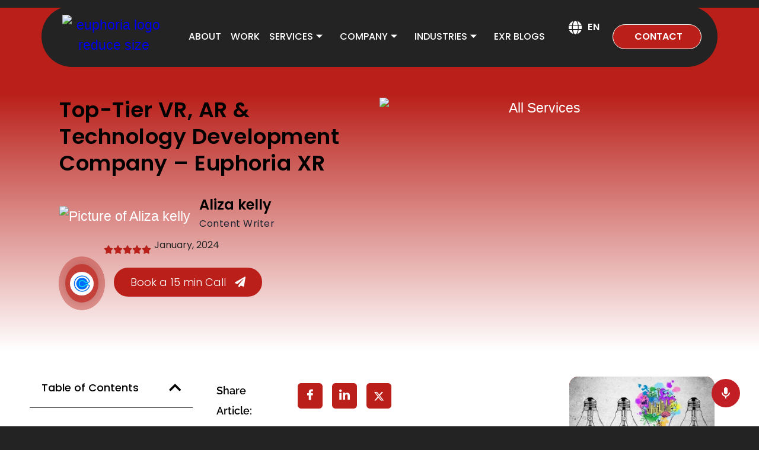

--- FILE ---
content_type: text/html; charset=UTF-8
request_url: https://euphoriaxr.com/top-tier-vr-ar-technology-development-company/
body_size: 71734
content:

<!DOCTYPE html>
<html lang="en-US" prefix="og: https://ogp.me/ns#">

<head>
	<meta charset="UTF-8">
	<meta name="viewport" content="width=device-width, initial-scale=1.0" />
			<style>img:is([sizes="auto" i], [sizes^="auto," i]) { contain-intrinsic-size: 3000px 1500px }</style>
	
<!-- Search Engine Optimization by Rank Math PRO - https://rankmath.com/ -->
<title>Top-Tier VR, AR &amp; Technology Development Company</title>
<meta name="description" content="Euphoria XR – setting new standards in top-tier VR, AR &amp; technology development company services &amp; Metaverse Studio solutions."/>
<meta name="robots" content="follow, index, max-snippet:-1, max-video-preview:-1, max-image-preview:large"/>
<link rel="canonical" href="https://euphoriaxr.com/top-tier-vr-ar-technology-development-company/" />
<meta property="og:locale" content="en_US" />
<meta property="og:type" content="article" />
<meta property="og:title" content="Top-Tier VR, AR &amp; Technology Development Company" />
<meta property="og:description" content="Euphoria XR – setting new standards in top-tier VR, AR &amp; technology development company services &amp; Metaverse Studio solutions." />
<meta property="og:url" content="https://euphoriaxr.com/top-tier-vr-ar-technology-development-company/" />
<meta property="og:site_name" content="Euphoria XR" />
<meta property="article:section" content="Augmented Reality" />
<meta property="og:updated_time" content="2025-01-22T11:53:16+00:00" />
<meta property="og:image" content="https://euphoriaxr.com/wp-content/uploads/2024/01/SERVICE-PAGE-without-text-1.webp" />
<meta property="og:image:secure_url" content="https://euphoriaxr.com/wp-content/uploads/2024/01/SERVICE-PAGE-without-text-1.webp" />
<meta property="og:image:width" content="1980" />
<meta property="og:image:height" content="1000" />
<meta property="og:image:alt" content="All Services" />
<meta property="og:image:type" content="image/webp" />
<meta property="product:brand" content="Euphoria XR Elevating Standards in Top-Tier Technology Services" />
<meta property="product:price:currency" content="USD" />
<meta name="twitter:card" content="summary_large_image" />
<meta name="twitter:title" content="Top-Tier VR, AR &amp; Technology Development Company" />
<meta name="twitter:description" content="Euphoria XR – setting new standards in top-tier VR, AR &amp; technology development company services &amp; Metaverse Studio solutions." />
<meta name="twitter:image" content="https://euphoriaxr.com/wp-content/uploads/2024/01/SERVICE-PAGE-without-text-1.webp" />
<meta name="twitter:label1" content="Written by" />
<meta name="twitter:data1" content="admin" />
<meta name="twitter:label2" content="Time to read" />
<meta name="twitter:data2" content="6 minutes" />
<script type="application/ld+json" class="rank-math-schema-pro">{"@context":"https://schema.org","@graph":[{"@type":["Organization","Person"],"@id":"https://euphoriaxr.com/#person","name":"Euphoria XR - AR VR Development Company","url":"https://euphoriaxr.com","email":"contact@euphoriaxr.com","address":{"@type":"PostalAddress","streetAddress":"Chloes Bloom","addressRegion":"Austin Texas","postalCode":"78738","addressCountry":"United States of America"},"logo":{"@type":"ImageObject","@id":"https://euphoriaxr.com/#logo","url":"https://euphoriaxr.com/wp-content/uploads/2022/02/euphoria-logo-reduce-size.webp","contentUrl":"https://euphoriaxr.com/wp-content/uploads/2022/02/euphoria-logo-reduce-size.webp","caption":"Euphoria XR","inLanguage":"en-US","width":"518","height":"69"},"image":{"@id":"https://euphoriaxr.com/#logo"}},{"@type":"WebSite","@id":"https://euphoriaxr.com/#website","url":"https://euphoriaxr.com","name":"Euphoria XR","publisher":{"@id":"https://euphoriaxr.com/#person"},"inLanguage":"en-US"},{"@type":"ImageObject","@id":"https://euphoriaxr.com/wp-content/uploads/2024/01/SERVICE-PAGE-without-text-1.webp","url":"https://euphoriaxr.com/wp-content/uploads/2024/01/SERVICE-PAGE-without-text-1.webp","width":"1980","height":"1000","caption":"All Services","inLanguage":"en-US"},{"@type":"BreadcrumbList","@id":"https://euphoriaxr.com/top-tier-vr-ar-technology-development-company/#breadcrumb","itemListElement":[{"@type":"ListItem","position":"1","item":{"@id":"https://euphoriaxr.com","name":"Home"}},{"@type":"ListItem","position":"2","item":{"@id":"https://euphoriaxr.com/top-tier-vr-ar-technology-development-company/","name":"Top-Tier VR, AR &#038; Technology Development Company &#8211; Euphoria XR"}}]},{"@type":"ItemPage","@id":"https://euphoriaxr.com/top-tier-vr-ar-technology-development-company/#webpage","url":"https://euphoriaxr.com/top-tier-vr-ar-technology-development-company/","name":"Top-Tier VR, AR &amp; Technology Development Company","datePublished":"2024-01-10T14:36:19+00:00","dateModified":"2025-01-22T11:53:16+00:00","isPartOf":{"@id":"https://euphoriaxr.com/#website"},"primaryImageOfPage":{"@id":"https://euphoriaxr.com/wp-content/uploads/2024/01/SERVICE-PAGE-without-text-1.webp"},"inLanguage":"en-US","breadcrumb":{"@id":"https://euphoriaxr.com/top-tier-vr-ar-technology-development-company/#breadcrumb"}},{"@type":"WebSite","name":"Euphoria XR","alternateName":"Euphoria XR","url":"https://euphoriaxr.com/"},{"@type":"Product","name":"Euphoria XR Elevating Standards in Top-Tier Technology Services","image":"https://euphoriaxr.com/wp-content/uploads/2024/01/image-6-e1704897674296.png","description":"Experience innovation with Euphoria XR \u2013 setting new standards in top-tier technology services, from AR, VR &amp; Metaverse development to immersive solutions.","brand":{"@type":"Brand","name":"Euphoria XR Elevating Standards in Top-Tier Technology Services"},"sku":"0","gtin8":"0","gtin13":"0","gtin14":"0","mpn":"0","offers":{"@type":"AggregateOffer","priceCurrency":"USD","lowPrice":"10000","highPrice":"50000","offerCount":"8"},"aggregateRating":{"@type":"AggregateRating","ratingValue":"5","bestRating":"5","reviewCount":"835"}}]}</script>
<!-- /Rank Math WordPress SEO plugin -->


<link rel="alternate" type="application/rss+xml" title="Euphoria XR &raquo; Feed" href="https://euphoriaxr.com/feed/" />
<link rel="alternate" type="application/rss+xml" title="Euphoria XR &raquo; Comments Feed" href="https://euphoriaxr.com/comments/feed/" />
<link rel="alternate" type="application/rss+xml" title="Euphoria XR &raquo; Top-Tier VR, AR &#038; Technology Development Company &#8211; Euphoria XR Comments Feed" href="https://euphoriaxr.com/top-tier-vr-ar-technology-development-company/feed/" />
<script type="text/javascript">
/* <![CDATA[ */
window._wpemojiSettings = {"baseUrl":"https:\/\/s.w.org\/images\/core\/emoji\/16.0.1\/72x72\/","ext":".png","svgUrl":"https:\/\/s.w.org\/images\/core\/emoji\/16.0.1\/svg\/","svgExt":".svg","source":{"concatemoji":"https:\/\/euphoriaxr.com\/wp-includes\/js\/wp-emoji-release.min.js?ver=6.8.3"}};
/*! This file is auto-generated */
!function(s,n){var o,i,e;function c(e){try{var t={supportTests:e,timestamp:(new Date).valueOf()};sessionStorage.setItem(o,JSON.stringify(t))}catch(e){}}function p(e,t,n){e.clearRect(0,0,e.canvas.width,e.canvas.height),e.fillText(t,0,0);var t=new Uint32Array(e.getImageData(0,0,e.canvas.width,e.canvas.height).data),a=(e.clearRect(0,0,e.canvas.width,e.canvas.height),e.fillText(n,0,0),new Uint32Array(e.getImageData(0,0,e.canvas.width,e.canvas.height).data));return t.every(function(e,t){return e===a[t]})}function u(e,t){e.clearRect(0,0,e.canvas.width,e.canvas.height),e.fillText(t,0,0);for(var n=e.getImageData(16,16,1,1),a=0;a<n.data.length;a++)if(0!==n.data[a])return!1;return!0}function f(e,t,n,a){switch(t){case"flag":return n(e,"\ud83c\udff3\ufe0f\u200d\u26a7\ufe0f","\ud83c\udff3\ufe0f\u200b\u26a7\ufe0f")?!1:!n(e,"\ud83c\udde8\ud83c\uddf6","\ud83c\udde8\u200b\ud83c\uddf6")&&!n(e,"\ud83c\udff4\udb40\udc67\udb40\udc62\udb40\udc65\udb40\udc6e\udb40\udc67\udb40\udc7f","\ud83c\udff4\u200b\udb40\udc67\u200b\udb40\udc62\u200b\udb40\udc65\u200b\udb40\udc6e\u200b\udb40\udc67\u200b\udb40\udc7f");case"emoji":return!a(e,"\ud83e\udedf")}return!1}function g(e,t,n,a){var r="undefined"!=typeof WorkerGlobalScope&&self instanceof WorkerGlobalScope?new OffscreenCanvas(300,150):s.createElement("canvas"),o=r.getContext("2d",{willReadFrequently:!0}),i=(o.textBaseline="top",o.font="600 32px Arial",{});return e.forEach(function(e){i[e]=t(o,e,n,a)}),i}function t(e){var t=s.createElement("script");t.src=e,t.defer=!0,s.head.appendChild(t)}"undefined"!=typeof Promise&&(o="wpEmojiSettingsSupports",i=["flag","emoji"],n.supports={everything:!0,everythingExceptFlag:!0},e=new Promise(function(e){s.addEventListener("DOMContentLoaded",e,{once:!0})}),new Promise(function(t){var n=function(){try{var e=JSON.parse(sessionStorage.getItem(o));if("object"==typeof e&&"number"==typeof e.timestamp&&(new Date).valueOf()<e.timestamp+604800&&"object"==typeof e.supportTests)return e.supportTests}catch(e){}return null}();if(!n){if("undefined"!=typeof Worker&&"undefined"!=typeof OffscreenCanvas&&"undefined"!=typeof URL&&URL.createObjectURL&&"undefined"!=typeof Blob)try{var e="postMessage("+g.toString()+"("+[JSON.stringify(i),f.toString(),p.toString(),u.toString()].join(",")+"));",a=new Blob([e],{type:"text/javascript"}),r=new Worker(URL.createObjectURL(a),{name:"wpTestEmojiSupports"});return void(r.onmessage=function(e){c(n=e.data),r.terminate(),t(n)})}catch(e){}c(n=g(i,f,p,u))}t(n)}).then(function(e){for(var t in e)n.supports[t]=e[t],n.supports.everything=n.supports.everything&&n.supports[t],"flag"!==t&&(n.supports.everythingExceptFlag=n.supports.everythingExceptFlag&&n.supports[t]);n.supports.everythingExceptFlag=n.supports.everythingExceptFlag&&!n.supports.flag,n.DOMReady=!1,n.readyCallback=function(){n.DOMReady=!0}}).then(function(){return e}).then(function(){var e;n.supports.everything||(n.readyCallback(),(e=n.source||{}).concatemoji?t(e.concatemoji):e.wpemoji&&e.twemoji&&(t(e.twemoji),t(e.wpemoji)))}))}((window,document),window._wpemojiSettings);
/* ]]> */
</script>
<link rel='stylesheet' id='elementor-frontend-css' href='https://euphoriaxr.com/wp-content/plugins/elementor/assets/css/frontend.min.css?ver=3.30.3' type='text/css' media='all' />
<link rel='stylesheet' id='eael-general-css' href='https://euphoriaxr.com/wp-content/plugins/essential-addons-for-elementor-lite/assets/front-end/css/view/general.min.css?ver=6.2.2' type='text/css' media='all' />
<link data-minify="1" rel='stylesheet' id='eael-3546-css' href='https://euphoriaxr.com/wp-content/cache/min/1/wp-content/uploads/essential-addons-elementor/eael-3546.css?ver=1763724584' type='text/css' media='all' />
<link rel='stylesheet' id='elementor-post-3546-css' href='https://euphoriaxr.com/wp-content/uploads/elementor/css/post-3546.css?ver=1755698316' type='text/css' media='all' />
<link rel='stylesheet' id='elementor-post-4194-css' href='https://euphoriaxr.com/wp-content/cache/background-css/euphoriaxr.com/wp-content/uploads/elementor/css/post-4194.css?ver=1751655088&wpr_t=1763731396' type='text/css' media='all' />
<style id='wp-emoji-styles-inline-css' type='text/css'>

	img.wp-smiley, img.emoji {
		display: inline !important;
		border: none !important;
		box-shadow: none !important;
		height: 1em !important;
		width: 1em !important;
		margin: 0 0.07em !important;
		vertical-align: -0.1em !important;
		background: none !important;
		padding: 0 !important;
	}
</style>
<link rel='stylesheet' id='wp-block-library-css' href='https://euphoriaxr.com/wp-includes/css/dist/block-library/style.min.css?ver=6.8.3' type='text/css' media='all' />
<style id='classic-theme-styles-inline-css' type='text/css'>
/*! This file is auto-generated */
.wp-block-button__link{color:#fff;background-color:#32373c;border-radius:9999px;box-shadow:none;text-decoration:none;padding:calc(.667em + 2px) calc(1.333em + 2px);font-size:1.125em}.wp-block-file__button{background:#32373c;color:#fff;text-decoration:none}
</style>
<style id='global-styles-inline-css' type='text/css'>
:root{--wp--preset--aspect-ratio--square: 1;--wp--preset--aspect-ratio--4-3: 4/3;--wp--preset--aspect-ratio--3-4: 3/4;--wp--preset--aspect-ratio--3-2: 3/2;--wp--preset--aspect-ratio--2-3: 2/3;--wp--preset--aspect-ratio--16-9: 16/9;--wp--preset--aspect-ratio--9-16: 9/16;--wp--preset--color--black: #000000;--wp--preset--color--cyan-bluish-gray: #abb8c3;--wp--preset--color--white: #ffffff;--wp--preset--color--pale-pink: #f78da7;--wp--preset--color--vivid-red: #cf2e2e;--wp--preset--color--luminous-vivid-orange: #ff6900;--wp--preset--color--luminous-vivid-amber: #fcb900;--wp--preset--color--light-green-cyan: #7bdcb5;--wp--preset--color--vivid-green-cyan: #00d084;--wp--preset--color--pale-cyan-blue: #8ed1fc;--wp--preset--color--vivid-cyan-blue: #0693e3;--wp--preset--color--vivid-purple: #9b51e0;--wp--preset--gradient--vivid-cyan-blue-to-vivid-purple: linear-gradient(135deg,rgba(6,147,227,1) 0%,rgb(155,81,224) 100%);--wp--preset--gradient--light-green-cyan-to-vivid-green-cyan: linear-gradient(135deg,rgb(122,220,180) 0%,rgb(0,208,130) 100%);--wp--preset--gradient--luminous-vivid-amber-to-luminous-vivid-orange: linear-gradient(135deg,rgba(252,185,0,1) 0%,rgba(255,105,0,1) 100%);--wp--preset--gradient--luminous-vivid-orange-to-vivid-red: linear-gradient(135deg,rgba(255,105,0,1) 0%,rgb(207,46,46) 100%);--wp--preset--gradient--very-light-gray-to-cyan-bluish-gray: linear-gradient(135deg,rgb(238,238,238) 0%,rgb(169,184,195) 100%);--wp--preset--gradient--cool-to-warm-spectrum: linear-gradient(135deg,rgb(74,234,220) 0%,rgb(151,120,209) 20%,rgb(207,42,186) 40%,rgb(238,44,130) 60%,rgb(251,105,98) 80%,rgb(254,248,76) 100%);--wp--preset--gradient--blush-light-purple: linear-gradient(135deg,rgb(255,206,236) 0%,rgb(152,150,240) 100%);--wp--preset--gradient--blush-bordeaux: linear-gradient(135deg,rgb(254,205,165) 0%,rgb(254,45,45) 50%,rgb(107,0,62) 100%);--wp--preset--gradient--luminous-dusk: linear-gradient(135deg,rgb(255,203,112) 0%,rgb(199,81,192) 50%,rgb(65,88,208) 100%);--wp--preset--gradient--pale-ocean: linear-gradient(135deg,rgb(255,245,203) 0%,rgb(182,227,212) 50%,rgb(51,167,181) 100%);--wp--preset--gradient--electric-grass: linear-gradient(135deg,rgb(202,248,128) 0%,rgb(113,206,126) 100%);--wp--preset--gradient--midnight: linear-gradient(135deg,rgb(2,3,129) 0%,rgb(40,116,252) 100%);--wp--preset--font-size--small: 13px;--wp--preset--font-size--medium: 20px;--wp--preset--font-size--large: 36px;--wp--preset--font-size--x-large: 42px;--wp--preset--spacing--20: 0.44rem;--wp--preset--spacing--30: 0.67rem;--wp--preset--spacing--40: 1rem;--wp--preset--spacing--50: 1.5rem;--wp--preset--spacing--60: 2.25rem;--wp--preset--spacing--70: 3.38rem;--wp--preset--spacing--80: 5.06rem;--wp--preset--shadow--natural: 6px 6px 9px rgba(0, 0, 0, 0.2);--wp--preset--shadow--deep: 12px 12px 50px rgba(0, 0, 0, 0.4);--wp--preset--shadow--sharp: 6px 6px 0px rgba(0, 0, 0, 0.2);--wp--preset--shadow--outlined: 6px 6px 0px -3px rgba(255, 255, 255, 1), 6px 6px rgba(0, 0, 0, 1);--wp--preset--shadow--crisp: 6px 6px 0px rgba(0, 0, 0, 1);}:where(.is-layout-flex){gap: 0.5em;}:where(.is-layout-grid){gap: 0.5em;}body .is-layout-flex{display: flex;}.is-layout-flex{flex-wrap: wrap;align-items: center;}.is-layout-flex > :is(*, div){margin: 0;}body .is-layout-grid{display: grid;}.is-layout-grid > :is(*, div){margin: 0;}:where(.wp-block-columns.is-layout-flex){gap: 2em;}:where(.wp-block-columns.is-layout-grid){gap: 2em;}:where(.wp-block-post-template.is-layout-flex){gap: 1.25em;}:where(.wp-block-post-template.is-layout-grid){gap: 1.25em;}.has-black-color{color: var(--wp--preset--color--black) !important;}.has-cyan-bluish-gray-color{color: var(--wp--preset--color--cyan-bluish-gray) !important;}.has-white-color{color: var(--wp--preset--color--white) !important;}.has-pale-pink-color{color: var(--wp--preset--color--pale-pink) !important;}.has-vivid-red-color{color: var(--wp--preset--color--vivid-red) !important;}.has-luminous-vivid-orange-color{color: var(--wp--preset--color--luminous-vivid-orange) !important;}.has-luminous-vivid-amber-color{color: var(--wp--preset--color--luminous-vivid-amber) !important;}.has-light-green-cyan-color{color: var(--wp--preset--color--light-green-cyan) !important;}.has-vivid-green-cyan-color{color: var(--wp--preset--color--vivid-green-cyan) !important;}.has-pale-cyan-blue-color{color: var(--wp--preset--color--pale-cyan-blue) !important;}.has-vivid-cyan-blue-color{color: var(--wp--preset--color--vivid-cyan-blue) !important;}.has-vivid-purple-color{color: var(--wp--preset--color--vivid-purple) !important;}.has-black-background-color{background-color: var(--wp--preset--color--black) !important;}.has-cyan-bluish-gray-background-color{background-color: var(--wp--preset--color--cyan-bluish-gray) !important;}.has-white-background-color{background-color: var(--wp--preset--color--white) !important;}.has-pale-pink-background-color{background-color: var(--wp--preset--color--pale-pink) !important;}.has-vivid-red-background-color{background-color: var(--wp--preset--color--vivid-red) !important;}.has-luminous-vivid-orange-background-color{background-color: var(--wp--preset--color--luminous-vivid-orange) !important;}.has-luminous-vivid-amber-background-color{background-color: var(--wp--preset--color--luminous-vivid-amber) !important;}.has-light-green-cyan-background-color{background-color: var(--wp--preset--color--light-green-cyan) !important;}.has-vivid-green-cyan-background-color{background-color: var(--wp--preset--color--vivid-green-cyan) !important;}.has-pale-cyan-blue-background-color{background-color: var(--wp--preset--color--pale-cyan-blue) !important;}.has-vivid-cyan-blue-background-color{background-color: var(--wp--preset--color--vivid-cyan-blue) !important;}.has-vivid-purple-background-color{background-color: var(--wp--preset--color--vivid-purple) !important;}.has-black-border-color{border-color: var(--wp--preset--color--black) !important;}.has-cyan-bluish-gray-border-color{border-color: var(--wp--preset--color--cyan-bluish-gray) !important;}.has-white-border-color{border-color: var(--wp--preset--color--white) !important;}.has-pale-pink-border-color{border-color: var(--wp--preset--color--pale-pink) !important;}.has-vivid-red-border-color{border-color: var(--wp--preset--color--vivid-red) !important;}.has-luminous-vivid-orange-border-color{border-color: var(--wp--preset--color--luminous-vivid-orange) !important;}.has-luminous-vivid-amber-border-color{border-color: var(--wp--preset--color--luminous-vivid-amber) !important;}.has-light-green-cyan-border-color{border-color: var(--wp--preset--color--light-green-cyan) !important;}.has-vivid-green-cyan-border-color{border-color: var(--wp--preset--color--vivid-green-cyan) !important;}.has-pale-cyan-blue-border-color{border-color: var(--wp--preset--color--pale-cyan-blue) !important;}.has-vivid-cyan-blue-border-color{border-color: var(--wp--preset--color--vivid-cyan-blue) !important;}.has-vivid-purple-border-color{border-color: var(--wp--preset--color--vivid-purple) !important;}.has-vivid-cyan-blue-to-vivid-purple-gradient-background{background: var(--wp--preset--gradient--vivid-cyan-blue-to-vivid-purple) !important;}.has-light-green-cyan-to-vivid-green-cyan-gradient-background{background: var(--wp--preset--gradient--light-green-cyan-to-vivid-green-cyan) !important;}.has-luminous-vivid-amber-to-luminous-vivid-orange-gradient-background{background: var(--wp--preset--gradient--luminous-vivid-amber-to-luminous-vivid-orange) !important;}.has-luminous-vivid-orange-to-vivid-red-gradient-background{background: var(--wp--preset--gradient--luminous-vivid-orange-to-vivid-red) !important;}.has-very-light-gray-to-cyan-bluish-gray-gradient-background{background: var(--wp--preset--gradient--very-light-gray-to-cyan-bluish-gray) !important;}.has-cool-to-warm-spectrum-gradient-background{background: var(--wp--preset--gradient--cool-to-warm-spectrum) !important;}.has-blush-light-purple-gradient-background{background: var(--wp--preset--gradient--blush-light-purple) !important;}.has-blush-bordeaux-gradient-background{background: var(--wp--preset--gradient--blush-bordeaux) !important;}.has-luminous-dusk-gradient-background{background: var(--wp--preset--gradient--luminous-dusk) !important;}.has-pale-ocean-gradient-background{background: var(--wp--preset--gradient--pale-ocean) !important;}.has-electric-grass-gradient-background{background: var(--wp--preset--gradient--electric-grass) !important;}.has-midnight-gradient-background{background: var(--wp--preset--gradient--midnight) !important;}.has-small-font-size{font-size: var(--wp--preset--font-size--small) !important;}.has-medium-font-size{font-size: var(--wp--preset--font-size--medium) !important;}.has-large-font-size{font-size: var(--wp--preset--font-size--large) !important;}.has-x-large-font-size{font-size: var(--wp--preset--font-size--x-large) !important;}
:where(.wp-block-post-template.is-layout-flex){gap: 1.25em;}:where(.wp-block-post-template.is-layout-grid){gap: 1.25em;}
:where(.wp-block-columns.is-layout-flex){gap: 2em;}:where(.wp-block-columns.is-layout-grid){gap: 2em;}
:root :where(.wp-block-pullquote){font-size: 1.5em;line-height: 1.6;}
</style>
<link data-minify="1" rel='stylesheet' id='cmadagency-style-css' href='https://euphoriaxr.com/wp-content/cache/min/1/wp-content/themes/cmadagency/style.css?ver=1763724584' type='text/css' media='all' />
<link data-minify="1" rel='stylesheet' id='eael-12796-css' href='https://euphoriaxr.com/wp-content/cache/min/1/wp-content/uploads/essential-addons-elementor/eael-12796.css?ver=1763724614' type='text/css' media='all' />
<link rel='stylesheet' id='widget-image-css' href='https://euphoriaxr.com/wp-content/plugins/elementor/assets/css/widget-image.min.css?ver=3.30.3' type='text/css' media='all' />
<link rel='stylesheet' id='widget-heading-css' href='https://euphoriaxr.com/wp-content/plugins/elementor/assets/css/widget-heading.min.css?ver=3.30.3' type='text/css' media='all' />
<link rel='stylesheet' id='widget-author-box-css' href='https://euphoriaxr.com/wp-content/plugins/elementor-pro/assets/css/widget-author-box.min.css?ver=3.30.0' type='text/css' media='all' />
<link rel='stylesheet' id='widget-rating-css' href='https://euphoriaxr.com/wp-content/plugins/elementor/assets/css/widget-rating.min.css?ver=3.30.3' type='text/css' media='all' />
<link rel='stylesheet' id='widget-post-info-css' href='https://euphoriaxr.com/wp-content/plugins/elementor-pro/assets/css/widget-post-info.min.css?ver=3.30.0' type='text/css' media='all' />
<link rel='stylesheet' id='widget-icon-list-css' href='https://euphoriaxr.com/wp-content/plugins/elementor/assets/css/widget-icon-list.min.css?ver=3.30.3' type='text/css' media='all' />
<link rel='stylesheet' id='elementor-icons-shared-0-css' href='https://euphoriaxr.com/wp-content/plugins/elementor/assets/lib/font-awesome/css/fontawesome.min.css?ver=5.15.3' type='text/css' media='all' />
<link data-minify="1" rel='stylesheet' id='elementor-icons-fa-regular-css' href='https://euphoriaxr.com/wp-content/cache/min/1/wp-content/plugins/elementor/assets/lib/font-awesome/css/regular.min.css?ver=1763724585' type='text/css' media='all' />
<link data-minify="1" rel='stylesheet' id='elementor-icons-fa-solid-css' href='https://euphoriaxr.com/wp-content/cache/min/1/wp-content/plugins/elementor/assets/lib/font-awesome/css/solid.min.css?ver=1763724585' type='text/css' media='all' />
<link rel='stylesheet' id='widget-table-of-contents-css' href='https://euphoriaxr.com/wp-content/plugins/elementor-pro/assets/css/widget-table-of-contents.min.css?ver=3.30.0' type='text/css' media='all' />
<link rel='stylesheet' id='e-sticky-css' href='https://euphoriaxr.com/wp-content/plugins/elementor-pro/assets/css/modules/sticky.min.css?ver=3.30.0' type='text/css' media='all' />
<link rel='stylesheet' id='widget-posts-css' href='https://euphoriaxr.com/wp-content/plugins/elementor-pro/assets/css/widget-posts.min.css?ver=3.30.0' type='text/css' media='all' />
<link rel='stylesheet' id='widget-google_maps-css' href='https://euphoriaxr.com/wp-content/plugins/elementor/assets/css/widget-google_maps.min.css?ver=3.30.3' type='text/css' media='all' />
<link rel='stylesheet' id='e-animation-grow-css' href='https://euphoriaxr.com/wp-content/plugins/elementor/assets/lib/animations/styles/e-animation-grow.min.css?ver=3.30.3' type='text/css' media='all' />
<link rel='stylesheet' id='widget-social-icons-css' href='https://euphoriaxr.com/wp-content/plugins/elementor/assets/css/widget-social-icons.min.css?ver=3.30.3' type='text/css' media='all' />
<link rel='stylesheet' id='e-apple-webkit-css' href='https://euphoriaxr.com/wp-content/plugins/elementor/assets/css/conditionals/apple-webkit.min.css?ver=3.30.3' type='text/css' media='all' />
<link data-minify="1" rel='stylesheet' id='elementor-icons-css' href='https://euphoriaxr.com/wp-content/cache/min/1/wp-content/plugins/elementor/assets/lib/eicons/css/elementor-icons.min.css?ver=1763724584' type='text/css' media='all' />
<link rel='stylesheet' id='elementor-post-1611-css' href='https://euphoriaxr.com/wp-content/uploads/elementor/css/post-1611.css?ver=1751655088' type='text/css' media='all' />
<link rel='stylesheet' id='widget-spacer-css' href='https://euphoriaxr.com/wp-content/plugins/elementor/assets/css/widget-spacer.min.css?ver=3.30.3' type='text/css' media='all' />
<link rel='stylesheet' id='elementor-post-12796-css' href='https://euphoriaxr.com/wp-content/uploads/elementor/css/post-12796.css?ver=1752749369' type='text/css' media='all' />
<link data-minify="1" rel='stylesheet' id='ekit-widget-styles-css' href='https://euphoriaxr.com/wp-content/cache/background-css/euphoriaxr.com/wp-content/cache/min/1/wp-content/plugins/elementskit-lite/widgets/init/assets/css/widget-styles.css?ver=1763724584&wpr_t=1763731398' type='text/css' media='all' />
<link data-minify="1" rel='stylesheet' id='ekit-responsive-css' href='https://euphoriaxr.com/wp-content/cache/min/1/wp-content/plugins/elementskit-lite/widgets/init/assets/css/responsive.css?ver=1763724584' type='text/css' media='all' />
<style id='rocket-lazyload-inline-css' type='text/css'>
.rll-youtube-player{position:relative;padding-bottom:56.23%;height:0;overflow:hidden;max-width:100%;}.rll-youtube-player:focus-within{outline: 2px solid currentColor;outline-offset: 5px;}.rll-youtube-player iframe{position:absolute;top:0;left:0;width:100%;height:100%;z-index:100;background:0 0}.rll-youtube-player img{bottom:0;display:block;left:0;margin:auto;max-width:100%;width:100%;position:absolute;right:0;top:0;border:none;height:auto;-webkit-transition:.4s all;-moz-transition:.4s all;transition:.4s all}.rll-youtube-player img:hover{-webkit-filter:brightness(75%)}.rll-youtube-player .play{height:100%;width:100%;left:0;top:0;position:absolute;background:var(--wpr-bg-16ec4d60-f6e4-4bb1-9b1a-18aa3fb687b4) no-repeat center;background-color: transparent !important;cursor:pointer;border:none;}
</style>
<link data-minify="1" rel='stylesheet' id='elementor-gf-local-poppins-css' href='https://euphoriaxr.com/wp-content/cache/min/1/wp-content/uploads/elementor/google-fonts/css/poppins.css?ver=1763724584' type='text/css' media='all' />
<link data-minify="1" rel='stylesheet' id='elementor-gf-local-raleway-css' href='https://euphoriaxr.com/wp-content/cache/min/1/wp-content/uploads/elementor/google-fonts/css/raleway.css?ver=1763724585' type='text/css' media='all' />
<link data-minify="1" rel='stylesheet' id='elementor-gf-local-anuphan-css' href='https://euphoriaxr.com/wp-content/cache/min/1/wp-content/uploads/elementor/google-fonts/css/anuphan.css?ver=1763724585' type='text/css' media='all' />
<link data-minify="1" rel='stylesheet' id='elementor-icons-ekiticons-css' href='https://euphoriaxr.com/wp-content/cache/min/1/wp-content/plugins/elementskit-lite/modules/elementskit-icon-pack/assets/css/ekiticons.css?ver=1763724585' type='text/css' media='all' />
<link data-minify="1" rel='stylesheet' id='elementor-icons-fa-brands-css' href='https://euphoriaxr.com/wp-content/cache/min/1/wp-content/plugins/elementor/assets/lib/font-awesome/css/brands.min.css?ver=1763724585' type='text/css' media='all' />
<script type="text/javascript" src="https://euphoriaxr.com/wp-includes/js/jquery/jquery.min.js?ver=3.7.1" id="jquery-core-js"></script>
<script type="text/javascript" src="https://euphoriaxr.com/wp-includes/js/jquery/jquery-migrate.min.js?ver=3.4.1" id="jquery-migrate-js"></script>
<link rel="https://api.w.org/" href="https://euphoriaxr.com/wp-json/" /><link rel="alternate" title="JSON" type="application/json" href="https://euphoriaxr.com/wp-json/wp/v2/posts/8504" /><link rel="EditURI" type="application/rsd+xml" title="RSD" href="https://euphoriaxr.com/xmlrpc.php?rsd" />
<meta name="generator" content="WordPress 6.8.3" />
<link rel='shortlink' href='https://euphoriaxr.com/?p=8504' />
<link rel="alternate" title="oEmbed (JSON)" type="application/json+oembed" href="https://euphoriaxr.com/wp-json/oembed/1.0/embed?url=https%3A%2F%2Feuphoriaxr.com%2Ftop-tier-vr-ar-technology-development-company%2F" />
<link rel="alternate" title="oEmbed (XML)" type="text/xml+oembed" href="https://euphoriaxr.com/wp-json/oembed/1.0/embed?url=https%3A%2F%2Feuphoriaxr.com%2Ftop-tier-vr-ar-technology-development-company%2F&#038;format=xml" />
<link rel="pingback" href="https://euphoriaxr.com/xmlrpc.php"><meta name="generator" content="Elementor 3.30.3; features: additional_custom_breakpoints; settings: css_print_method-external, google_font-enabled, font_display-auto">
<!-- Google tag (gtag.js) -->
<script async src="https://www.googletagmanager.com/gtag/js?id=G-9B0PV39C47"></script>
<script>
  window.dataLayer = window.dataLayer || [];
  function gtag(){dataLayer.push(arguments);}
  gtag('js', new Date());

  gtag('config', 'G-9B0PV39C47');
</script>


<!-- Google Tag Manager -->
<script>(function(w,d,s,l,i){w[l]=w[l]||[];w[l].push({'gtm.start':
new Date().getTime(),event:'gtm.js'});var f=d.getElementsByTagName(s)[0],
j=d.createElement(s),dl=l!='dataLayer'?'&l='+l:'';j.async=true;j.src=
'https://www.googletagmanager.com/gtm.js?id='+i+dl;f.parentNode.insertBefore(j,f);
})(window,document,'script','dataLayer','GTM-KRSFGFGV');</script>
<!-- End Google Tag Manager -->
			<style>
				.e-con.e-parent:nth-of-type(n+4):not(.e-lazyloaded):not(.e-no-lazyload),
				.e-con.e-parent:nth-of-type(n+4):not(.e-lazyloaded):not(.e-no-lazyload) * {
					background-image: none !important;
				}
				@media screen and (max-height: 1024px) {
					.e-con.e-parent:nth-of-type(n+3):not(.e-lazyloaded):not(.e-no-lazyload),
					.e-con.e-parent:nth-of-type(n+3):not(.e-lazyloaded):not(.e-no-lazyload) * {
						background-image: none !important;
					}
				}
				@media screen and (max-height: 640px) {
					.e-con.e-parent:nth-of-type(n+2):not(.e-lazyloaded):not(.e-no-lazyload),
					.e-con.e-parent:nth-of-type(n+2):not(.e-lazyloaded):not(.e-no-lazyload) * {
						background-image: none !important;
					}
				}
			</style>
					<style type="text/css">
					.site-title,
			.site-description {
				position: absolute;
				clip: rect(1px, 1px, 1px, 1px);
			}
				</style>
		<style type="text/css" id="custom-background-css">
body.custom-background { background-color: #232323; }
</style>
	<link rel="icon" href="https://euphoriaxr.com/wp-content/uploads/2025/01/cropped-euphoria-xr-logo-32x32.webp" sizes="32x32" />
<link rel="icon" href="https://euphoriaxr.com/wp-content/uploads/2025/01/cropped-euphoria-xr-logo-192x192.webp" sizes="192x192" />
<link rel="apple-touch-icon" href="https://euphoriaxr.com/wp-content/uploads/2025/01/cropped-euphoria-xr-logo-180x180.webp" />
<meta name="msapplication-TileImage" content="https://euphoriaxr.com/wp-content/uploads/2025/01/cropped-euphoria-xr-logo-270x270.webp" />
		<style type="text/css" id="wp-custom-css">
			


/* .services-card-face{
	background:#404040 !important;
	color: #ffff; 
} */
.contact-section{
	display:none;
}

/* .nav-menu li a:hover {
    color: #BA1F19;
}
.nav-menu li a:focus {
    color: #BA1F19;
}
.current-menu-item a{
	color: #BA1F19;
}
.background-color-1 a {
    color: #BA1F19;
} */
/* .contact-info a:hover{
	color:#BA1F19;
} */
/* .main-navigation ul ul a {
    width: 250px;
} */

/* .menu-item-671 .sub-menu {
    /*left: unset;
    display: none;*/
    line-height: 3rem;
    background-color: #232323;
} */

/* .wp-block-button__link{
	    background-color: #BA1F19 !important;
color: white !important;
	
} */
/* .elementor-143 .elementor-element.elementor-element-e7f8c59 .elementor-heading-title {
    color: #FFFFFF;
    font-family: 'Poppine', sans-serif;
} */
/* input.wpcf7-form-control.has-spinner.wpcf7-submit.wp-block-button__link.has-very-dark-gray-color.has-very-light-gray-background-color.has-text-color.has-background {
    /* font-size: 33px; */
  /*  font-weight: 800;
    font-size: 1.2rem;
    padding-top: 3px;
    height: 57px;
    border-radius: 50px;
    margin-top: 15px;
    margin-left: 56px;
    width: 56%;
} */
/* .wpcf7 form.failed .wpcf7-response-output, .wpcf7 form.aborted .wpcf7-response-output {
    border-color: #dc3232;
    color: #ba1f19;
}
.wpcf7 form.sent .wpcf7-response-output {
    border-color: #46b450;
    color: #ba1f19;
}
a:hover, a:focus, a:active {
    color: #ba1f19;
} */
/* .comments-area .comment-respond .comment-reply-title {
    padding: 22% 16%;
} */
/* .comment-reply-title{
	padding-top: 10%;
} */
/* 
.blog-post .byline {
    display: none;
} */
/* .blog-post .posted-on {
    float: right;
    padding-bottom: 50px;
} */

/* .wp-block-button__link:hover {
    border: solid 2px #BA1F19;
    background-color: transparent
			!important;
	color: #BA1F19 !important;
	
} */
/* .service-card-face .card-btn a {
	border-color: #BA1F19;
} */
/* .background-color-2 {
	background-color: #BA1F19 !important;}
.footer-section .footer-nav a:hover{
	color: #BA1F19;
} */
/* .related-blog-posts-container{
	display:none;
	background-color: #BA1F19;
	color: white;
} */
/* .project-section-container-white .project-card {
    background-color: #3a3a3a !important;
    box-shadow: 0 0 5px rgba(200,200,200,0.45);
} */
/* .project-section-container-white{
	background-color: #232323 !important;
	color: white;
} */
/* .findings-section{
	background-color:#BA1F19 !important;
	color: white !important;
} */
/* .testimonials-section{
	background-color:#BA1F19 !important;
	color: white !important;
} */
/* .background-color-1{
	background-color:#F0F7EE !important;
	color: #232323 !important;
}
#comments{
	display:none;
}
h1.entry-title {
    display: var(--page-title-display);
    font-size: 35px;
    text-align: center;
} */
/* .elementor img {
    height: auto;
    max-width: 80%;
    border: none;
    border-radius: 0;
    -webkit-box-shadow: none;
    box-shadow: none;
}
.reel h1 {
    font-size: 60px;
}

	
@media screen and (max-width: 1050px) {
.reel h1 {
    font-size: 20px;
}
}
.elementor-element-4c8b780 .elementor-button {
	padding-top: 21px;
    width: 350px;
  height: 62.8px;
}

.elementor-element-63014cc
.elementor-button {
	padding-top: 21px;
	width: 350px;
  height: 62.8px;
}

.elementor-element-646ccb4 .elementor-button
{
	padding-top: 21px;
	width: 350px;
  height: 62.8px;
}
.recent-posts-container{
    display: none !important;
}
 */
/* .elementor-posts .elementor-post__title {
    font-size: 18px !important;
    margin: 0;
    line-height: 30px;
    margin-bottom: 13px;
} */

/* .elementor-element-2f8496b a, .elementor-element-2b81457 a{
    color: #c21f25;
} */

/* .elementor-139 .elementor-element.elementor-element-d109f65 a {
    color: #ffffff;
    font-weight: bold;
    font-size: 16px;
}
 */
.elementor-139 .elementor-element.elementor-element-c48a538 h4,
.elementor-139 .elementor-element.elementor-element-2b81457 h4,
.elementor-139 .elementor-element.elementor-element-2f8496b h4 {
    font-size: 28px ;
}

.elementor-element-42ff4e95 h6:nth-child(2) {
    font-size: 26px ;
}




.blog-post .posted-on{
	background-color: #232323;
}
/* 
h1.entry-title {
    margin-top:60px;
} */


.elementor-10380 .elementor-element.elementor-element-9bc230c .eael-adv-accordion .eael-accordion-list .eael-accordion-content{
	border-radius: 10px;
}

.elementor img{
	height: auto;
    max-width: 100%;
    border: none;

}

h3.elementor-heading-title.elementor-size-default {
	font-size: 24px; !important}

span.page-numbers.dots {
	color:white;
}
			
/* WebAR Time line  */

.eael-content-timeline-img i, .eael-content-timeline-img svg{
	line-height: 2; !important
}



/* popup button mobile menu */

#elementor-popup-modal-22186 .dialog-close-button{
	border-radius:30px;
	padding:20px;
	text-decoration:none;
}


.recent-posts-container {
    display: none;
}		</style>
		<noscript><style id="rocket-lazyload-nojs-css">.rll-youtube-player, [data-lazy-src]{display:none !important;}</style></noscript><style id="wpr-lazyload-bg"></style><style id="wpr-lazyload-bg-exclusion"></style>
<noscript>
<style id="wpr-lazyload-bg-nostyle">:root{--wpr-bg-a2514a5b-c533-4b21-b7cb-321ae10d8b14: url('https://euphoriaxr.com/wp-content/uploads/2023/12/gloob.png');}:root{--wpr-bg-491fb55c-d29a-424d-b52a-55ac263d0e5b: url('../../../../../../../../../../../../../../plugins/elementskit-lite/widgets/init/assets/img/arrow.png');}:root{--wpr-bg-447e0c54-55f8-41c9-baab-1ec6221e7b6e: url('../../../../../../../../../../../../../../plugins/elementskit-lite/widgets/init/assets/img/sort_asc.png');}:root{--wpr-bg-20f22d6f-2476-45a7-8aa7-c4a20a76b159: url('../../../../../../../../../../../../../../plugins/elementskit-lite/widgets/init/assets/img/sort_desc.png');}:root{--wpr-bg-96b3891e-9dc4-4e1e-bd14-f5da1f1af72e: url('../../../../../../../../../../../../../../plugins/elementskit-lite/widgets/init/assets/img/sort_asc_disabled.png');}:root{--wpr-bg-9aa27d67-3aea-4560-9475-fefb1e29ee17: url('https://euphoriaxr.com/wp-content/uploads/2024/04/banner-career.webp');}:root{--wpr-bg-16ec4d60-f6e4-4bb1-9b1a-18aa3fb687b4: url('https://euphoriaxr.com/wp-content/plugins/wp-rocket/assets/img/youtube.png');}</style>
</noscript>
<script type="application/javascript">const rocket_pairs = [{"selector":".elementor-4194 .elementor-element.elementor-element-341804d > .elementor-background-overlay","style":":root{--wpr-bg-a2514a5b-c533-4b21-b7cb-321ae10d8b14: url('https:\/\/euphoriaxr.com\/wp-content\/uploads\/2023\/12\/gloob.png');}"},{"selector":"table.dataTable thead .dt-orderable-asc,table.dataTable thead .dt-orderable-desc","style":":root{--wpr-bg-491fb55c-d29a-424d-b52a-55ac263d0e5b: url('..\/..\/..\/..\/..\/..\/..\/..\/..\/..\/..\/..\/..\/..\/plugins\/elementskit-lite\/widgets\/init\/assets\/img\/arrow.png');}"},{"selector":"table.dataTable thead .dt-ordering-asc","style":":root{--wpr-bg-447e0c54-55f8-41c9-baab-1ec6221e7b6e: url('..\/..\/..\/..\/..\/..\/..\/..\/..\/..\/..\/..\/..\/..\/plugins\/elementskit-lite\/widgets\/init\/assets\/img\/sort_asc.png');}"},{"selector":"table.dataTable thead .dt-ordering-desc","style":":root{--wpr-bg-20f22d6f-2476-45a7-8aa7-c4a20a76b159: url('..\/..\/..\/..\/..\/..\/..\/..\/..\/..\/..\/..\/..\/..\/plugins\/elementskit-lite\/widgets\/init\/assets\/img\/sort_desc.png');}"},{"selector":"table.dataTable thead .dt-ordering-asc-disabled","style":":root{--wpr-bg-96b3891e-9dc4-4e1e-bd14-f5da1f1af72e: url('..\/..\/..\/..\/..\/..\/..\/..\/..\/..\/..\/..\/..\/..\/plugins\/elementskit-lite\/widgets\/init\/assets\/img\/sort_asc_disabled.png');}"},{"selector":".elementor-12852 .elementor-element.elementor-element-37cf758:not(.elementor-motion-effects-element-type-background), .elementor-12852 .elementor-element.elementor-element-37cf758 > .elementor-motion-effects-container > .elementor-motion-effects-layer","style":":root{--wpr-bg-9aa27d67-3aea-4560-9475-fefb1e29ee17: url('https:\/\/euphoriaxr.com\/wp-content\/uploads\/2024\/04\/banner-career.webp');}"},{"selector":".rll-youtube-player .play","style":":root{--wpr-bg-16ec4d60-f6e4-4bb1-9b1a-18aa3fb687b4: url('https:\/\/euphoriaxr.com\/wp-content\/plugins\/wp-rocket\/assets\/img\/youtube.png');}"}];</script></head>

<body class="wp-singular post-template-default single single-post postid-8504 single-format-standard custom-background wp-custom-logo wp-theme-cmadagency no-sidebar elementor-default elementor-template-full-width elementor-kit-1611 elementor-page-12796">

	<!-- Google Tag Manager (noscript) -->
<noscript><iframe src="https://www.googletagmanager.com/ns.html?id=GTM-KRSFGFGV"
height="0" width="0" style="display:none;visibility:hidden"></iframe></noscript>
<!-- End Google Tag Manager (noscript) -->

			<a class="skip-link screen-reader-text" href="#content">
			Skip to content		</a>
	
	
	<div class="ekit-template-content-markup ekit-template-content-header ekit-template-content-theme-support">
				<div data-elementor-type="wp-post" data-elementor-id="3546" class="elementor elementor-3546" data-elementor-post-type="elementskit_template">
						<section data-particle_enable="false" data-particle-mobile-disabled="false" class="elementor-section elementor-top-section elementor-element elementor-element-12d8841 elementor-hidden-mobile elementor-hidden-tablet elementor-section-boxed elementor-section-height-default elementor-section-height-default" data-id="12d8841" data-element_type="section" data-settings="{&quot;animation&quot;:&quot;none&quot;}">
						<div class="elementor-container elementor-column-gap-no">
					<div class="elementor-column elementor-col-100 elementor-top-column elementor-element elementor-element-b4ec624" data-id="b4ec624" data-element_type="column" data-settings="{&quot;background_background&quot;:&quot;classic&quot;}">
			<div class="elementor-widget-wrap elementor-element-populated">
						<section data-particle_enable="false" data-particle-mobile-disabled="false" class="elementor-section elementor-inner-section elementor-element elementor-element-fa36fab elementor-section-content-middle elementor-section-boxed elementor-section-height-default elementor-section-height-default" data-id="fa36fab" data-element_type="section" data-settings="{&quot;background_background&quot;:&quot;classic&quot;}">
						<div class="elementor-container elementor-column-gap-default">
					<div class="elementor-column elementor-col-25 elementor-inner-column elementor-element elementor-element-a5d547d" data-id="a5d547d" data-element_type="column">
			<div class="elementor-widget-wrap elementor-element-populated">
						<div class="elementor-element elementor-element-7ba5204 elementor-widget elementor-widget-theme-site-logo elementor-widget-image" data-id="7ba5204" data-element_type="widget" data-widget_type="theme-site-logo.default">
				<div class="elementor-widget-container">
											<a href="https://euphoriaxr.com">
			<img width="518" height="69" src="data:image/svg+xml,%3Csvg%20xmlns='http://www.w3.org/2000/svg'%20viewBox='0%200%20518%2069'%3E%3C/svg%3E" class="attachment-full size-full wp-image-8645" alt="euphoria logo reduce size" data-lazy-srcset="https://euphoriaxr.com/wp-content/uploads/2022/02/euphoria-logo-reduce-size.webp 518w, https://euphoriaxr.com/wp-content/uploads/2022/02/euphoria-logo-reduce-size-300x40.webp 300w" data-lazy-sizes="(max-width: 518px) 100vw, 518px" data-lazy-src="https://euphoriaxr.com/wp-content/uploads/2022/02/euphoria-logo-reduce-size.webp" /><noscript><img width="518" height="69" src="https://euphoriaxr.com/wp-content/uploads/2022/02/euphoria-logo-reduce-size.webp" class="attachment-full size-full wp-image-8645" alt="euphoria logo reduce size" srcset="https://euphoriaxr.com/wp-content/uploads/2022/02/euphoria-logo-reduce-size.webp 518w, https://euphoriaxr.com/wp-content/uploads/2022/02/euphoria-logo-reduce-size-300x40.webp 300w" sizes="(max-width: 518px) 100vw, 518px" /></noscript>				</a>
											</div>
				</div>
				<div class="elementor-element elementor-element-cbddc82 elementor-absolute elementor-widget elementor-widget-html" data-id="cbddc82" data-element_type="widget" data-settings="{&quot;_position&quot;:&quot;absolute&quot;}" data-widget_type="html.default">
				<div class="elementor-widget-container">
					<script>
		!function () {var reb2b = window.reb2b = window.reb2b || [];
		if (reb2b.invoked) return;reb2b.invoked = true;reb2b.methods = ["identify", "collect"];
		reb2b.factory = function (method) {return function () {var args = Array.prototype.slice.call(arguments);
		args.unshift(method);reb2b.push(args);return reb2b;};};
		for (var i = 0; i < reb2b.methods.length; i++) 
		{var key = reb2b.methods[i];reb2b[key] = reb2b.factory(key);}
		reb2b.load = function (key) {var script = document.createElement("script");
		script.type ="text/javascript";script.async = true;
		script.src = "https://s3-us-west-2.amazonaws.com/b2bjsstore/b/" + key + "/reb2b.js.gz";
		var first = document.getElementsByTagName("script")[0];first.parentNode.insertBefore(script, first);};
		reb2b.SNIPPET_VERSION = "1.0.1";reb2b.load("VN080H4VW76J");}();
	</script>
	
				</div>
				</div>
					</div>
		</div>
				<div class="elementor-column elementor-col-25 elementor-inner-column elementor-element elementor-element-9dc2e05" data-id="9dc2e05" data-element_type="column">
			<div class="elementor-widget-wrap elementor-element-populated">
						<div class="elementor-element elementor-element-7a6ee8b elementor-widget elementor-widget-ekit-nav-menu" data-id="7a6ee8b" data-element_type="widget" data-widget_type="ekit-nav-menu.default">
				<div class="elementor-widget-container">
							<nav class="ekit-wid-con ekit_menu_responsive_mobile" 
			data-hamburger-icon="" 
			data-hamburger-icon-type="icon" 
			data-responsive-breakpoint="767">
			            <button class="elementskit-menu-hamburger elementskit-menu-toggler"  type="button" aria-label="hamburger-icon">
                                    <span class="elementskit-menu-hamburger-icon"></span><span class="elementskit-menu-hamburger-icon"></span><span class="elementskit-menu-hamburger-icon"></span>
                            </button>
            <div id="ekit-megamenu-header-menu-2" class="elementskit-menu-container elementskit-menu-offcanvas-elements elementskit-navbar-nav-default ekit-nav-menu-one-page-no ekit-nav-dropdown-hover"><ul id="menu-header-menu-2" class="elementskit-navbar-nav elementskit-menu-po-center submenu-click-on-icon"><li id="menu-item-667" class="menu-item menu-item-type-post_type menu-item-object-page menu-item-667 nav-item elementskit-mobile-builder-content" data-vertical-menu=750px><a href="https://euphoriaxr.com/about/" class="ekit-menu-nav-link">ABOUT</a></li>
<li id="menu-item-850" class="menu-item menu-item-type-post_type menu-item-object-page menu-item-850 nav-item elementskit-mobile-builder-content" data-vertical-menu=750px><a href="https://euphoriaxr.com/work/" class="ekit-menu-nav-link">WORK</a></li>
<li id="menu-item-7516" class="menu-item menu-item-type-post_type menu-item-object-page menu-item-has-children menu-item-7516 nav-item elementskit-dropdown-has top_position elementskit-dropdown-menu-full_width elementskit-megamenu-has elementskit-mobile-builder-content" data-vertical-menu=""><a href="https://euphoriaxr.com/services/" class="ekit-menu-nav-link ekit-menu-dropdown-toggle">SERVICES<i aria-hidden="true" class="icon icon-arrow-point-to-down elementskit-submenu-indicator"></i></a>
<ul class="elementskit-dropdown elementskit-submenu-panel">
	<li id="menu-item-22750" class="menu-item menu-item-type-post_type menu-item-object-page menu-item-22750 nav-item elementskit-mobile-builder-content" data-vertical-menu=750px><a href="https://euphoriaxr.com/services/" class=" dropdown-item">Services</a></ul>
<div class="elementskit-megamenu-panel">		<div data-elementor-type="wp-post" data-elementor-id="22735" class="elementor elementor-22735" data-elementor-post-type="elementskit_content">
				<div data-particle_enable="false" data-particle-mobile-disabled="false" class="elementor-element elementor-element-6ae7250 e-con-full e-flex e-con e-parent" data-id="6ae7250" data-element_type="container" data-settings="{&quot;background_background&quot;:&quot;classic&quot;}">
		<div data-particle_enable="false" data-particle-mobile-disabled="false" class="elementor-element elementor-element-9441ed0 e-con-full e-flex e-con e-child" data-id="9441ed0" data-element_type="container">
		<div data-particle_enable="false" data-particle-mobile-disabled="false" class="elementor-element elementor-element-c38115e e-con-full e-flex e-con e-child" data-id="c38115e" data-element_type="container">
				<div class="elementor-element elementor-element-2ae68ef elementor-position-right elementor-vertical-align-middle elementor-view-default elementor-mobile-position-top elementor-widget elementor-widget-icon-box" data-id="2ae68ef" data-element_type="widget" data-widget_type="icon-box.default">
				<div class="elementor-widget-container">
							<div class="elementor-icon-box-wrapper">

						<div class="elementor-icon-box-icon">
				<span  class="elementor-icon">
				<i aria-hidden="true" class="icon icon-arrow-right"></i>				</span>
			</div>
			
						<div class="elementor-icon-box-content">

									<span class="elementor-icon-box-title">
						<span  >
							Services						</span>
					</span>
				
				
			</div>
			
		</div>
						</div>
				</div>
				</div>
		<div data-particle_enable="false" data-particle-mobile-disabled="false" class="elementor-element elementor-element-b4d3c0b e-con-full e-flex e-con e-child" data-id="b4d3c0b" data-element_type="container">
				<div class="elementor-element elementor-element-95e5d61 elementor-widget elementor-widget-heading" data-id="95e5d61" data-element_type="widget" data-widget_type="heading.default">
				<div class="elementor-widget-container">
					<span class="elementor-heading-title elementor-size-default"><a href="https://euphoriaxr.com/services/augmented-reality-development-company/">Augmented Reality Development</a></span>				</div>
				</div>
				<div class="elementor-element elementor-element-2783000 elementor-icon-list--layout-traditional elementor-list-item-link-full_width elementor-widget elementor-widget-icon-list" data-id="2783000" data-element_type="widget" data-widget_type="icon-list.default">
				<div class="elementor-widget-container">
							<ul class="elementor-icon-list-items">
							<li class="elementor-icon-list-item">
											<a href="https://euphoriaxr.com/product-configurator/">

												<span class="elementor-icon-list-icon">
							<svg xmlns="http://www.w3.org/2000/svg" xmlns:xlink="http://www.w3.org/1999/xlink" height="800px" width="800px" id="Capa_1" viewBox="0 0 31.955 31.955" xml:space="preserve" fill="#BA1F19"><g id="SVGRepo_bgCarrier" stroke-width="0"></g><g id="SVGRepo_tracerCarrier" stroke-linecap="round" stroke-linejoin="round"></g><g id="SVGRepo_iconCarrier"> <g> <path style="fill:#BA1F19;" d="M27.25,4.655C20.996-1.571,10.88-1.546,4.656,4.706C-1.571,10.96-1.548,21.076,4.705,27.3 c6.256,6.226,16.374,6.203,22.597-0.051C33.526,20.995,33.505,10.878,27.25,4.655z"></path> <path style="fill:#BA1F19;" d="M13.288,23.896l-1.768,5.207c2.567,0.829,5.331,0.886,7.926,0.17l-0.665-5.416 C17.01,24.487,15.067,24.5,13.288,23.896z M8.12,13.122l-5.645-0.859c-0.741,2.666-0.666,5.514,0.225,8.143l5.491-1.375 C7.452,17.138,7.426,15.029,8.12,13.122z M28.763,11.333l-4.965,1.675c0.798,2.106,0.716,4.468-0.247,6.522l5.351,0.672 C29.827,17.319,29.78,14.193,28.763,11.333z M11.394,2.883l1.018,5.528c2.027-0.954,4.356-1.05,6.442-0.288l1.583-5.137 C17.523,1.94,14.328,1.906,11.394,2.883z"></path> <circle style="fill:#BA1F19;" cx="15.979" cy="15.977" r="6.117"></circle> </g> </g></svg>						</span>
										<span class="elementor-icon-list-text">AR Product Configurator</span>
											</a>
									</li>
								<li class="elementor-icon-list-item">
											<a href="https://euphoriaxr.com/product-visualization">

												<span class="elementor-icon-list-icon">
							<svg xmlns="http://www.w3.org/2000/svg" xmlns:xlink="http://www.w3.org/1999/xlink" height="800px" width="800px" id="Capa_1" viewBox="0 0 31.955 31.955" xml:space="preserve" fill="#BA1F19"><g id="SVGRepo_bgCarrier" stroke-width="0"></g><g id="SVGRepo_tracerCarrier" stroke-linecap="round" stroke-linejoin="round"></g><g id="SVGRepo_iconCarrier"> <g> <path style="fill:#BA1F19;" d="M27.25,4.655C20.996-1.571,10.88-1.546,4.656,4.706C-1.571,10.96-1.548,21.076,4.705,27.3 c6.256,6.226,16.374,6.203,22.597-0.051C33.526,20.995,33.505,10.878,27.25,4.655z"></path> <path style="fill:#BA1F19;" d="M13.288,23.896l-1.768,5.207c2.567,0.829,5.331,0.886,7.926,0.17l-0.665-5.416 C17.01,24.487,15.067,24.5,13.288,23.896z M8.12,13.122l-5.645-0.859c-0.741,2.666-0.666,5.514,0.225,8.143l5.491-1.375 C7.452,17.138,7.426,15.029,8.12,13.122z M28.763,11.333l-4.965,1.675c0.798,2.106,0.716,4.468-0.247,6.522l5.351,0.672 C29.827,17.319,29.78,14.193,28.763,11.333z M11.394,2.883l1.018,5.528c2.027-0.954,4.356-1.05,6.442-0.288l1.583-5.137 C17.523,1.94,14.328,1.906,11.394,2.883z"></path> <circle style="fill:#BA1F19;" cx="15.979" cy="15.977" r="6.117"></circle> </g> </g></svg>						</span>
										<span class="elementor-icon-list-text"> AR Product Visualization </span>
											</a>
									</li>
								<li class="elementor-icon-list-item">
											<a href="https://euphoriaxr.com/services/branded-ar-filters/">

												<span class="elementor-icon-list-icon">
							<svg xmlns="http://www.w3.org/2000/svg" xmlns:xlink="http://www.w3.org/1999/xlink" height="800px" width="800px" id="Capa_1" viewBox="0 0 31.955 31.955" xml:space="preserve" fill="#BA1F19"><g id="SVGRepo_bgCarrier" stroke-width="0"></g><g id="SVGRepo_tracerCarrier" stroke-linecap="round" stroke-linejoin="round"></g><g id="SVGRepo_iconCarrier"> <g> <path style="fill:#BA1F19;" d="M27.25,4.655C20.996-1.571,10.88-1.546,4.656,4.706C-1.571,10.96-1.548,21.076,4.705,27.3 c6.256,6.226,16.374,6.203,22.597-0.051C33.526,20.995,33.505,10.878,27.25,4.655z"></path> <path style="fill:#BA1F19;" d="M13.288,23.896l-1.768,5.207c2.567,0.829,5.331,0.886,7.926,0.17l-0.665-5.416 C17.01,24.487,15.067,24.5,13.288,23.896z M8.12,13.122l-5.645-0.859c-0.741,2.666-0.666,5.514,0.225,8.143l5.491-1.375 C7.452,17.138,7.426,15.029,8.12,13.122z M28.763,11.333l-4.965,1.675c0.798,2.106,0.716,4.468-0.247,6.522l5.351,0.672 C29.827,17.319,29.78,14.193,28.763,11.333z M11.394,2.883l1.018,5.528c2.027-0.954,4.356-1.05,6.442-0.288l1.583-5.137 C17.523,1.94,14.328,1.906,11.394,2.883z"></path> <circle style="fill:#BA1F19;" cx="15.979" cy="15.977" r="6.117"></circle> </g> </g></svg>						</span>
										<span class="elementor-icon-list-text">Branded AR Filters </span>
											</a>
									</li>
								<li class="elementor-icon-list-item">
											<a href="https://euphoriaxr.com/ar-glasses/">

												<span class="elementor-icon-list-icon">
							<svg xmlns="http://www.w3.org/2000/svg" xmlns:xlink="http://www.w3.org/1999/xlink" height="800px" width="800px" id="Capa_1" viewBox="0 0 31.955 31.955" xml:space="preserve" fill="#BA1F19"><g id="SVGRepo_bgCarrier" stroke-width="0"></g><g id="SVGRepo_tracerCarrier" stroke-linecap="round" stroke-linejoin="round"></g><g id="SVGRepo_iconCarrier"> <g> <path style="fill:#BA1F19;" d="M27.25,4.655C20.996-1.571,10.88-1.546,4.656,4.706C-1.571,10.96-1.548,21.076,4.705,27.3 c6.256,6.226,16.374,6.203,22.597-0.051C33.526,20.995,33.505,10.878,27.25,4.655z"></path> <path style="fill:#BA1F19;" d="M13.288,23.896l-1.768,5.207c2.567,0.829,5.331,0.886,7.926,0.17l-0.665-5.416 C17.01,24.487,15.067,24.5,13.288,23.896z M8.12,13.122l-5.645-0.859c-0.741,2.666-0.666,5.514,0.225,8.143l5.491-1.375 C7.452,17.138,7.426,15.029,8.12,13.122z M28.763,11.333l-4.965,1.675c0.798,2.106,0.716,4.468-0.247,6.522l5.351,0.672 C29.827,17.319,29.78,14.193,28.763,11.333z M11.394,2.883l1.018,5.528c2.027-0.954,4.356-1.05,6.442-0.288l1.583-5.137 C17.523,1.94,14.328,1.906,11.394,2.883z"></path> <circle style="fill:#BA1F19;" cx="15.979" cy="15.977" r="6.117"></circle> </g> </g></svg>						</span>
										<span class="elementor-icon-list-text">Augmented Reality Glasses</span>
											</a>
									</li>
						</ul>
						</div>
				</div>
				</div>
		<div data-particle_enable="false" data-particle-mobile-disabled="false" class="elementor-element elementor-element-906c764 e-con-full e-flex e-con e-child" data-id="906c764" data-element_type="container">
				<div class="elementor-element elementor-element-fd42fa9 elementor-widget elementor-widget-heading" data-id="fd42fa9" data-element_type="widget" data-widget_type="heading.default">
				<div class="elementor-widget-container">
					<span class="elementor-heading-title elementor-size-default"><a href="https://euphoriaxr.com/services/virtual-reality-development-company/">Virtual Reality Development</a></span>				</div>
				</div>
				<div class="elementor-element elementor-element-e549551 elementor-icon-list--layout-traditional elementor-list-item-link-full_width elementor-widget elementor-widget-icon-list" data-id="e549551" data-element_type="widget" data-widget_type="icon-list.default">
				<div class="elementor-widget-container">
							<ul class="elementor-icon-list-items">
							<li class="elementor-icon-list-item">
											<a href="https://euphoriaxr.com/virtual-reality-training/">

												<span class="elementor-icon-list-icon">
							<svg xmlns="http://www.w3.org/2000/svg" xmlns:xlink="http://www.w3.org/1999/xlink" height="800px" width="800px" id="Capa_1" viewBox="0 0 31.955 31.955" xml:space="preserve" fill="#BA1F19"><g id="SVGRepo_bgCarrier" stroke-width="0"></g><g id="SVGRepo_tracerCarrier" stroke-linecap="round" stroke-linejoin="round"></g><g id="SVGRepo_iconCarrier"> <g> <path style="fill:#BA1F19;" d="M27.25,4.655C20.996-1.571,10.88-1.546,4.656,4.706C-1.571,10.96-1.548,21.076,4.705,27.3 c6.256,6.226,16.374,6.203,22.597-0.051C33.526,20.995,33.505,10.878,27.25,4.655z"></path> <path style="fill:#BA1F19;" d="M13.288,23.896l-1.768,5.207c2.567,0.829,5.331,0.886,7.926,0.17l-0.665-5.416 C17.01,24.487,15.067,24.5,13.288,23.896z M8.12,13.122l-5.645-0.859c-0.741,2.666-0.666,5.514,0.225,8.143l5.491-1.375 C7.452,17.138,7.426,15.029,8.12,13.122z M28.763,11.333l-4.965,1.675c0.798,2.106,0.716,4.468-0.247,6.522l5.351,0.672 C29.827,17.319,29.78,14.193,28.763,11.333z M11.394,2.883l1.018,5.528c2.027-0.954,4.356-1.05,6.442-0.288l1.583-5.137 C17.523,1.94,14.328,1.906,11.394,2.883z"></path> <circle style="fill:#BA1F19;" cx="15.979" cy="15.977" r="6.117"></circle> </g> </g></svg>						</span>
										<span class="elementor-icon-list-text">Virtual Reality Training</span>
											</a>
									</li>
								<li class="elementor-icon-list-item">
											<a href="https://euphoriaxr.com/vr-simulators/">

												<span class="elementor-icon-list-icon">
							<svg xmlns="http://www.w3.org/2000/svg" xmlns:xlink="http://www.w3.org/1999/xlink" height="800px" width="800px" id="Capa_1" viewBox="0 0 31.955 31.955" xml:space="preserve" fill="#BA1F19"><g id="SVGRepo_bgCarrier" stroke-width="0"></g><g id="SVGRepo_tracerCarrier" stroke-linecap="round" stroke-linejoin="round"></g><g id="SVGRepo_iconCarrier"> <g> <path style="fill:#BA1F19;" d="M27.25,4.655C20.996-1.571,10.88-1.546,4.656,4.706C-1.571,10.96-1.548,21.076,4.705,27.3 c6.256,6.226,16.374,6.203,22.597-0.051C33.526,20.995,33.505,10.878,27.25,4.655z"></path> <path style="fill:#BA1F19;" d="M13.288,23.896l-1.768,5.207c2.567,0.829,5.331,0.886,7.926,0.17l-0.665-5.416 C17.01,24.487,15.067,24.5,13.288,23.896z M8.12,13.122l-5.645-0.859c-0.741,2.666-0.666,5.514,0.225,8.143l5.491-1.375 C7.452,17.138,7.426,15.029,8.12,13.122z M28.763,11.333l-4.965,1.675c0.798,2.106,0.716,4.468-0.247,6.522l5.351,0.672 C29.827,17.319,29.78,14.193,28.763,11.333z M11.394,2.883l1.018,5.528c2.027-0.954,4.356-1.05,6.442-0.288l1.583-5.137 C17.523,1.94,14.328,1.906,11.394,2.883z"></path> <circle style="fill:#BA1F19;" cx="15.979" cy="15.977" r="6.117"></circle> </g> </g></svg>						</span>
										<span class="elementor-icon-list-text">Virtual Reality Simulators</span>
											</a>
									</li>
								<li class="elementor-icon-list-item">
											<a href="https://euphoriaxr.com/360-video-production/">

												<span class="elementor-icon-list-icon">
							<svg xmlns="http://www.w3.org/2000/svg" xmlns:xlink="http://www.w3.org/1999/xlink" height="800px" width="800px" id="Capa_1" viewBox="0 0 31.955 31.955" xml:space="preserve" fill="#BA1F19"><g id="SVGRepo_bgCarrier" stroke-width="0"></g><g id="SVGRepo_tracerCarrier" stroke-linecap="round" stroke-linejoin="round"></g><g id="SVGRepo_iconCarrier"> <g> <path style="fill:#BA1F19;" d="M27.25,4.655C20.996-1.571,10.88-1.546,4.656,4.706C-1.571,10.96-1.548,21.076,4.705,27.3 c6.256,6.226,16.374,6.203,22.597-0.051C33.526,20.995,33.505,10.878,27.25,4.655z"></path> <path style="fill:#BA1F19;" d="M13.288,23.896l-1.768,5.207c2.567,0.829,5.331,0.886,7.926,0.17l-0.665-5.416 C17.01,24.487,15.067,24.5,13.288,23.896z M8.12,13.122l-5.645-0.859c-0.741,2.666-0.666,5.514,0.225,8.143l5.491-1.375 C7.452,17.138,7.426,15.029,8.12,13.122z M28.763,11.333l-4.965,1.675c0.798,2.106,0.716,4.468-0.247,6.522l5.351,0.672 C29.827,17.319,29.78,14.193,28.763,11.333z M11.394,2.883l1.018,5.528c2.027-0.954,4.356-1.05,6.442-0.288l1.583-5.137 C17.523,1.94,14.328,1.906,11.394,2.883z"></path> <circle style="fill:#BA1F19;" cx="15.979" cy="15.977" r="6.117"></circle> </g> </g></svg>						</span>
										<span class="elementor-icon-list-text">VR 360 Video Production</span>
											</a>
									</li>
						</ul>
						</div>
				</div>
				</div>
		<div data-particle_enable="false" data-particle-mobile-disabled="false" class="elementor-element elementor-element-84615f3 e-con-full e-flex e-con e-child" data-id="84615f3" data-element_type="container">
				<div class="elementor-element elementor-element-8bea25d elementor-widget elementor-widget-heading" data-id="8bea25d" data-element_type="widget" data-widget_type="heading.default">
				<div class="elementor-widget-container">
					<span class="elementor-heading-title elementor-size-default"><a href="https://euphoriaxr.com/artificial-intelligence-company-and-consulting-services/">Artificial Intelligence Development</a></span>				</div>
				</div>
				<div class="elementor-element elementor-element-71cc18f elementor-icon-list--layout-traditional elementor-list-item-link-full_width elementor-widget elementor-widget-icon-list" data-id="71cc18f" data-element_type="widget" data-widget_type="icon-list.default">
				<div class="elementor-widget-container">
							<ul class="elementor-icon-list-items">
							<li class="elementor-icon-list-item">
											<a href="https://euphoriaxr.com/ai-development-company/">

												<span class="elementor-icon-list-icon">
							<svg xmlns="http://www.w3.org/2000/svg" xmlns:xlink="http://www.w3.org/1999/xlink" height="800px" width="800px" id="Capa_1" viewBox="0 0 31.955 31.955" xml:space="preserve" fill="#BA1F19"><g id="SVGRepo_bgCarrier" stroke-width="0"></g><g id="SVGRepo_tracerCarrier" stroke-linecap="round" stroke-linejoin="round"></g><g id="SVGRepo_iconCarrier"> <g> <path style="fill:#BA1F19;" d="M27.25,4.655C20.996-1.571,10.88-1.546,4.656,4.706C-1.571,10.96-1.548,21.076,4.705,27.3 c6.256,6.226,16.374,6.203,22.597-0.051C33.526,20.995,33.505,10.878,27.25,4.655z"></path> <path style="fill:#BA1F19;" d="M13.288,23.896l-1.768,5.207c2.567,0.829,5.331,0.886,7.926,0.17l-0.665-5.416 C17.01,24.487,15.067,24.5,13.288,23.896z M8.12,13.122l-5.645-0.859c-0.741,2.666-0.666,5.514,0.225,8.143l5.491-1.375 C7.452,17.138,7.426,15.029,8.12,13.122z M28.763,11.333l-4.965,1.675c0.798,2.106,0.716,4.468-0.247,6.522l5.351,0.672 C29.827,17.319,29.78,14.193,28.763,11.333z M11.394,2.883l1.018,5.528c2.027-0.954,4.356-1.05,6.442-0.288l1.583-5.137 C17.523,1.94,14.328,1.906,11.394,2.883z"></path> <circle style="fill:#BA1F19;" cx="15.979" cy="15.977" r="6.117"></circle> </g> </g></svg>						</span>
										<span class="elementor-icon-list-text">AI Development Company</span>
											</a>
									</li>
								<li class="elementor-icon-list-item">
											<a href="https://euphoriaxr.com/ai-software-development/">

												<span class="elementor-icon-list-icon">
							<svg xmlns="http://www.w3.org/2000/svg" xmlns:xlink="http://www.w3.org/1999/xlink" height="800px" width="800px" id="Capa_1" viewBox="0 0 31.955 31.955" xml:space="preserve" fill="#BA1F19"><g id="SVGRepo_bgCarrier" stroke-width="0"></g><g id="SVGRepo_tracerCarrier" stroke-linecap="round" stroke-linejoin="round"></g><g id="SVGRepo_iconCarrier"> <g> <path style="fill:#BA1F19;" d="M27.25,4.655C20.996-1.571,10.88-1.546,4.656,4.706C-1.571,10.96-1.548,21.076,4.705,27.3 c6.256,6.226,16.374,6.203,22.597-0.051C33.526,20.995,33.505,10.878,27.25,4.655z"></path> <path style="fill:#BA1F19;" d="M13.288,23.896l-1.768,5.207c2.567,0.829,5.331,0.886,7.926,0.17l-0.665-5.416 C17.01,24.487,15.067,24.5,13.288,23.896z M8.12,13.122l-5.645-0.859c-0.741,2.666-0.666,5.514,0.225,8.143l5.491-1.375 C7.452,17.138,7.426,15.029,8.12,13.122z M28.763,11.333l-4.965,1.675c0.798,2.106,0.716,4.468-0.247,6.522l5.351,0.672 C29.827,17.319,29.78,14.193,28.763,11.333z M11.394,2.883l1.018,5.528c2.027-0.954,4.356-1.05,6.442-0.288l1.583-5.137 C17.523,1.94,14.328,1.906,11.394,2.883z"></path> <circle style="fill:#BA1F19;" cx="15.979" cy="15.977" r="6.117"></circle> </g> </g></svg>						</span>
										<span class="elementor-icon-list-text">AI Software Development</span>
											</a>
									</li>
								<li class="elementor-icon-list-item">
											<a href="https://euphoriaxr.com/ai-chatbot-development-services/">

												<span class="elementor-icon-list-icon">
							<svg xmlns="http://www.w3.org/2000/svg" xmlns:xlink="http://www.w3.org/1999/xlink" height="800px" width="800px" id="Capa_1" viewBox="0 0 31.955 31.955" xml:space="preserve" fill="#BA1F19"><g id="SVGRepo_bgCarrier" stroke-width="0"></g><g id="SVGRepo_tracerCarrier" stroke-linecap="round" stroke-linejoin="round"></g><g id="SVGRepo_iconCarrier"> <g> <path style="fill:#BA1F19;" d="M27.25,4.655C20.996-1.571,10.88-1.546,4.656,4.706C-1.571,10.96-1.548,21.076,4.705,27.3 c6.256,6.226,16.374,6.203,22.597-0.051C33.526,20.995,33.505,10.878,27.25,4.655z"></path> <path style="fill:#BA1F19;" d="M13.288,23.896l-1.768,5.207c2.567,0.829,5.331,0.886,7.926,0.17l-0.665-5.416 C17.01,24.487,15.067,24.5,13.288,23.896z M8.12,13.122l-5.645-0.859c-0.741,2.666-0.666,5.514,0.225,8.143l5.491-1.375 C7.452,17.138,7.426,15.029,8.12,13.122z M28.763,11.333l-4.965,1.675c0.798,2.106,0.716,4.468-0.247,6.522l5.351,0.672 C29.827,17.319,29.78,14.193,28.763,11.333z M11.394,2.883l1.018,5.528c2.027-0.954,4.356-1.05,6.442-0.288l1.583-5.137 C17.523,1.94,14.328,1.906,11.394,2.883z"></path> <circle style="fill:#BA1F19;" cx="15.979" cy="15.977" r="6.117"></circle> </g> </g></svg>						</span>
										<span class="elementor-icon-list-text">AI Chatbot Development Services</span>
											</a>
									</li>
						</ul>
						</div>
				</div>
				</div>
				</div>
		<div data-particle_enable="false" data-particle-mobile-disabled="false" class="elementor-element elementor-element-a4b494b e-con-full e-flex e-con e-child" data-id="a4b494b" data-element_type="container">
		<div data-particle_enable="false" data-particle-mobile-disabled="false" class="elementor-element elementor-element-27469f3 e-con-full e-flex e-con e-child" data-id="27469f3" data-element_type="container">
				<div class="elementor-element elementor-element-253e254 elementor-widget elementor-widget-heading" data-id="253e254" data-element_type="widget" data-widget_type="heading.default">
				<div class="elementor-widget-container">
					<span class="elementor-heading-title elementor-size-default">Technologies</span>				</div>
				</div>
				<div class="elementor-element elementor-element-dac31bb gallery-spacing-custom elementor-widget elementor-widget-image-gallery" data-id="dac31bb" data-element_type="widget" data-widget_type="image-gallery.default">
				<div class="elementor-widget-container">
							<div class="elementor-image-gallery">
			<div id='gallery-1' class='gallery galleryid-8504 gallery-columns-4 gallery-size-thumbnail'><figure class='gallery-item'>
			<div class='gallery-icon landscape'>
				<a data-elementor-open-lightbox="yes" data-elementor-lightbox-slideshow="dac31bb" data-elementor-lightbox-title="vr-platforms" data-e-action-hash="#elementor-action%3Aaction%3Dlightbox%26settings%3DeyJpZCI6MTkzNTAsInVybCI6Imh0dHBzOlwvXC9ldXBob3JpYXhyLmNvbVwvd3AtY29udGVudFwvdXBsb2Fkc1wvMjAyNVwvMDNcL3ZyLXBsYXRmb3Jtcy5zdmciLCJzbGlkZXNob3ciOiJkYWMzMWJiIn0%3D" href='https://euphoriaxr.com/wp-content/uploads/2025/03/vr-platforms.svg'><img width="60" height="60" src="data:image/svg+xml,%3Csvg%20xmlns='http://www.w3.org/2000/svg'%20viewBox='0%200%2060%2060'%3E%3C/svg%3E" class="attachment-thumbnail size-thumbnail" alt="" decoding="async" data-lazy-src="https://euphoriaxr.com/wp-content/uploads/2025/03/vr-platforms.svg" /><noscript><img width="60" height="60" src="https://euphoriaxr.com/wp-content/uploads/2025/03/vr-platforms.svg" class="attachment-thumbnail size-thumbnail" alt="" decoding="async" /></noscript></a>
			</div></figure><figure class='gallery-item'>
			<div class='gallery-icon landscape'>
				<a data-elementor-open-lightbox="yes" data-elementor-lightbox-slideshow="dac31bb" data-elementor-lightbox-title="vr-frameworks" data-e-action-hash="#elementor-action%3Aaction%3Dlightbox%26settings%3DeyJpZCI6MTkzNDksInVybCI6Imh0dHBzOlwvXC9ldXBob3JpYXhyLmNvbVwvd3AtY29udGVudFwvdXBsb2Fkc1wvMjAyNVwvMDNcL3ZyLWZyYW1ld29ya3Muc3ZnIiwic2xpZGVzaG93IjoiZGFjMzFiYiJ9" href='https://euphoriaxr.com/wp-content/uploads/2025/03/vr-frameworks.svg'><img width="60" height="60" src="data:image/svg+xml,%3Csvg%20xmlns='http://www.w3.org/2000/svg'%20viewBox='0%200%2060%2060'%3E%3C/svg%3E" class="attachment-thumbnail size-thumbnail" alt="" decoding="async" data-lazy-src="https://euphoriaxr.com/wp-content/uploads/2025/03/vr-frameworks.svg" /><noscript><img loading="lazy" width="60" height="60" src="https://euphoriaxr.com/wp-content/uploads/2025/03/vr-frameworks.svg" class="attachment-thumbnail size-thumbnail" alt="" decoding="async" /></noscript></a>
			</div></figure><figure class='gallery-item'>
			<div class='gallery-icon landscape'>
				<a data-elementor-open-lightbox="yes" data-elementor-lightbox-slideshow="dac31bb" data-elementor-lightbox-title="vr-engine-toolkit" data-e-action-hash="#elementor-action%3Aaction%3Dlightbox%26settings%3DeyJpZCI6MTkzNDgsInVybCI6Imh0dHBzOlwvXC9ldXBob3JpYXhyLmNvbVwvd3AtY29udGVudFwvdXBsb2Fkc1wvMjAyNVwvMDNcL3ZyLWVuZ2luZS10b29sa2l0LnN2ZyIsInNsaWRlc2hvdyI6ImRhYzMxYmIifQ%3D%3D" href='https://euphoriaxr.com/wp-content/uploads/2025/03/vr-engine-toolkit.svg'><img width="60" height="60" src="data:image/svg+xml,%3Csvg%20xmlns='http://www.w3.org/2000/svg'%20viewBox='0%200%2060%2060'%3E%3C/svg%3E" class="attachment-thumbnail size-thumbnail" alt="" decoding="async" data-lazy-src="https://euphoriaxr.com/wp-content/uploads/2025/03/vr-engine-toolkit.svg" /><noscript><img loading="lazy" width="60" height="60" src="https://euphoriaxr.com/wp-content/uploads/2025/03/vr-engine-toolkit.svg" class="attachment-thumbnail size-thumbnail" alt="" decoding="async" /></noscript></a>
			</div></figure><figure class='gallery-item'>
			<div class='gallery-icon landscape'>
				<a data-elementor-open-lightbox="yes" data-elementor-lightbox-slideshow="dac31bb" data-elementor-lightbox-title="testing" data-e-action-hash="#elementor-action%3Aaction%3Dlightbox%26settings%3DeyJpZCI6MTkzNDcsInVybCI6Imh0dHBzOlwvXC9ldXBob3JpYXhyLmNvbVwvd3AtY29udGVudFwvdXBsb2Fkc1wvMjAyNVwvMDNcL3Rlc3Rpbmcuc3ZnIiwic2xpZGVzaG93IjoiZGFjMzFiYiJ9" href='https://euphoriaxr.com/wp-content/uploads/2025/03/testing.svg'><img width="60" height="60" src="data:image/svg+xml,%3Csvg%20xmlns='http://www.w3.org/2000/svg'%20viewBox='0%200%2060%2060'%3E%3C/svg%3E" class="attachment-thumbnail size-thumbnail" alt="" decoding="async" data-lazy-src="https://euphoriaxr.com/wp-content/uploads/2025/03/testing.svg" /><noscript><img loading="lazy" width="60" height="60" src="https://euphoriaxr.com/wp-content/uploads/2025/03/testing.svg" class="attachment-thumbnail size-thumbnail" alt="" decoding="async" /></noscript></a>
			</div></figure><figure class='gallery-item'>
			<div class='gallery-icon landscape'>
				<a data-elementor-open-lightbox="yes" data-elementor-lightbox-slideshow="dac31bb" data-elementor-lightbox-title="simulation-modeling" data-e-action-hash="#elementor-action%3Aaction%3Dlightbox%26settings%3DeyJpZCI6MTkzNDYsInVybCI6Imh0dHBzOlwvXC9ldXBob3JpYXhyLmNvbVwvd3AtY29udGVudFwvdXBsb2Fkc1wvMjAyNVwvMDNcL3NpbXVsYXRpb24tbW9kZWxpbmcuc3ZnIiwic2xpZGVzaG93IjoiZGFjMzFiYiJ9" href='https://euphoriaxr.com/wp-content/uploads/2025/03/simulation-modeling.svg'><img width="60" height="60" src="data:image/svg+xml,%3Csvg%20xmlns='http://www.w3.org/2000/svg'%20viewBox='0%200%2060%2060'%3E%3C/svg%3E" class="attachment-thumbnail size-thumbnail" alt="" decoding="async" data-lazy-src="https://euphoriaxr.com/wp-content/uploads/2025/03/simulation-modeling.svg" /><noscript><img loading="lazy" width="60" height="60" src="https://euphoriaxr.com/wp-content/uploads/2025/03/simulation-modeling.svg" class="attachment-thumbnail size-thumbnail" alt="" decoding="async" /></noscript></a>
			</div></figure><figure class='gallery-item'>
			<div class='gallery-icon landscape'>
				<a data-elementor-open-lightbox="yes" data-elementor-lightbox-slideshow="dac31bb" data-elementor-lightbox-title="3d-modeling" data-e-action-hash="#elementor-action%3Aaction%3Dlightbox%26settings%3DeyJpZCI6MTkzNDUsInVybCI6Imh0dHBzOlwvXC9ldXBob3JpYXhyLmNvbVwvd3AtY29udGVudFwvdXBsb2Fkc1wvMjAyNVwvMDNcLzNkLW1vZGVsaW5nLnN2ZyIsInNsaWRlc2hvdyI6ImRhYzMxYmIifQ%3D%3D" href='https://euphoriaxr.com/wp-content/uploads/2025/03/3d-modeling.svg'><img width="60" height="60" src="data:image/svg+xml,%3Csvg%20xmlns='http://www.w3.org/2000/svg'%20viewBox='0%200%2060%2060'%3E%3C/svg%3E" class="attachment-thumbnail size-thumbnail" alt="" decoding="async" data-lazy-src="https://euphoriaxr.com/wp-content/uploads/2025/03/3d-modeling.svg" /><noscript><img loading="lazy" width="60" height="60" src="https://euphoriaxr.com/wp-content/uploads/2025/03/3d-modeling.svg" class="attachment-thumbnail size-thumbnail" alt="" decoding="async" /></noscript></a>
			</div></figure><figure class='gallery-item'>
			<div class='gallery-icon landscape'>
				<a data-elementor-open-lightbox="yes" data-elementor-lightbox-slideshow="dac31bb" data-elementor-lightbox-title="icons8-fiverr" data-e-action-hash="#elementor-action%3Aaction%3Dlightbox%26settings%3DeyJpZCI6MTkzNjksInVybCI6Imh0dHBzOlwvXC9ldXBob3JpYXhyLmNvbVwvd3AtY29udGVudFwvdXBsb2Fkc1wvMjAyNVwvMDNcL2ljb25zOC1maXZlcnIuc3ZnIiwic2xpZGVzaG93IjoiZGFjMzFiYiJ9" href='https://euphoriaxr.com/wp-content/uploads/2025/03/icons8-fiverr.svg'><img width="50" height="50" src="data:image/svg+xml,%3Csvg%20xmlns='http://www.w3.org/2000/svg'%20viewBox='0%200%2050%2050'%3E%3C/svg%3E" class="attachment-thumbnail size-thumbnail" alt="" decoding="async" data-lazy-src="https://euphoriaxr.com/wp-content/uploads/2025/03/icons8-fiverr.svg" /><noscript><img loading="lazy" width="50" height="50" src="https://euphoriaxr.com/wp-content/uploads/2025/03/icons8-fiverr.svg" class="attachment-thumbnail size-thumbnail" alt="" decoding="async" /></noscript></a>
			</div></figure><figure class='gallery-item'>
			<div class='gallery-icon landscape'>
				<a data-elementor-open-lightbox="yes" data-elementor-lightbox-slideshow="dac31bb" data-elementor-lightbox-title="cube-3drepo-com-1" data-e-action-hash="#elementor-action%3Aaction%3Dlightbox%26settings%3DeyJpZCI6MTk0NzEsInVybCI6Imh0dHBzOlwvXC9ldXBob3JpYXhyLmNvbVwvd3AtY29udGVudFwvdXBsb2Fkc1wvMjAyNVwvMDNcL2N1YmUtM2RyZXBvLWNvbS0xLnN2ZyIsInNsaWRlc2hvdyI6ImRhYzMxYmIifQ%3D%3D" href='https://euphoriaxr.com/wp-content/uploads/2025/03/cube-3drepo-com-1.svg'><img width="150" height="150" src="data:image/svg+xml,%3Csvg%20xmlns='http://www.w3.org/2000/svg'%20viewBox='0%200%20150%20150'%3E%3C/svg%3E" class="attachment-thumbnail size-thumbnail" alt="" decoding="async" data-lazy-src="https://euphoriaxr.com/wp-content/uploads/2025/03/cube-3drepo-com-1.svg" /><noscript><img loading="lazy" width="150" height="150" src="https://euphoriaxr.com/wp-content/uploads/2025/03/cube-3drepo-com-1.svg" class="attachment-thumbnail size-thumbnail" alt="" decoding="async" /></noscript></a>
			</div></figure><figure class='gallery-item'>
			<div class='gallery-icon landscape'>
				<a data-elementor-open-lightbox="yes" data-elementor-lightbox-slideshow="dac31bb" data-elementor-lightbox-title="game-console-gamepadrepo-com" data-e-action-hash="#elementor-action%3Aaction%3Dlightbox%26settings%3DeyJpZCI6MTk0NzIsInVybCI6Imh0dHBzOlwvXC9ldXBob3JpYXhyLmNvbVwvd3AtY29udGVudFwvdXBsb2Fkc1wvMjAyNVwvMDNcL2dhbWUtY29uc29sZS1nYW1lcGFkcmVwby1jb20uc3ZnIiwic2xpZGVzaG93IjoiZGFjMzFiYiJ9" href='https://euphoriaxr.com/wp-content/uploads/2025/03/game-console-gamepadrepo-com.svg'><img width="150" height="150" src="data:image/svg+xml,%3Csvg%20xmlns='http://www.w3.org/2000/svg'%20viewBox='0%200%20150%20150'%3E%3C/svg%3E" class="attachment-thumbnail size-thumbnail" alt="" decoding="async" data-lazy-src="https://euphoriaxr.com/wp-content/uploads/2025/03/game-console-gamepadrepo-com.svg" /><noscript><img loading="lazy" width="150" height="150" src="https://euphoriaxr.com/wp-content/uploads/2025/03/game-console-gamepadrepo-com.svg" class="attachment-thumbnail size-thumbnail" alt="" decoding="async" /></noscript></a>
			</div></figure><figure class='gallery-item'>
			<div class='gallery-icon landscape'>
				<a data-elementor-open-lightbox="yes" data-elementor-lightbox-slideshow="dac31bb" data-elementor-lightbox-title="360-glasses-vrrepo-com" data-e-action-hash="#elementor-action%3Aaction%3Dlightbox%26settings%3DeyJpZCI6MTk0NjksInVybCI6Imh0dHBzOlwvXC9ldXBob3JpYXhyLmNvbVwvd3AtY29udGVudFwvdXBsb2Fkc1wvMjAyNVwvMDNcLzM2MC1nbGFzc2VzLXZycmVwby1jb20uc3ZnIiwic2xpZGVzaG93IjoiZGFjMzFiYiJ9" href='https://euphoriaxr.com/wp-content/uploads/2025/03/360-glasses-vrrepo-com.svg'><img width="32" height="32" src="data:image/svg+xml,%3Csvg%20xmlns='http://www.w3.org/2000/svg'%20viewBox='0%200%2032%2032'%3E%3C/svg%3E" class="attachment-thumbnail size-thumbnail" alt="" decoding="async" data-lazy-src="https://euphoriaxr.com/wp-content/uploads/2025/03/360-glasses-vrrepo-com.svg" /><noscript><img loading="lazy" width="32" height="32" src="https://euphoriaxr.com/wp-content/uploads/2025/03/360-glasses-vrrepo-com.svg" class="attachment-thumbnail size-thumbnail" alt="" decoding="async" /></noscript></a>
			</div></figure><figure class='gallery-item'>
			<div class='gallery-icon landscape'>
				<a data-elementor-open-lightbox="yes" data-elementor-lightbox-slideshow="dac31bb" data-elementor-lightbox-title="OpenAI API" data-e-action-hash="#elementor-action%3Aaction%3Dlightbox%26settings%3DeyJpZCI6MTkyMjcsInVybCI6Imh0dHBzOlwvXC9ldXBob3JpYXhyLmNvbVwvd3AtY29udGVudFwvdXBsb2Fkc1wvMjAyNVwvMDNcL09wZW5BSS1BUEkud2VicCIsInNsaWRlc2hvdyI6ImRhYzMxYmIifQ%3D%3D" href='https://euphoriaxr.com/wp-content/uploads/2025/03/OpenAI-API.webp'><img width="150" height="150" src="data:image/svg+xml,%3Csvg%20xmlns='http://www.w3.org/2000/svg'%20viewBox='0%200%20150%20150'%3E%3C/svg%3E" class="attachment-thumbnail size-thumbnail" alt="OpenAI API" decoding="async" data-lazy-src="https://euphoriaxr.com/wp-content/uploads/2025/03/OpenAI-API.webp" /><noscript><img loading="lazy" width="150" height="150" src="https://euphoriaxr.com/wp-content/uploads/2025/03/OpenAI-API.webp" class="attachment-thumbnail size-thumbnail" alt="OpenAI API" decoding="async" /></noscript></a>
			</div></figure>
		</div>
		</div>
						</div>
				</div>
				</div>
		<div data-particle_enable="false" data-particle-mobile-disabled="false" class="elementor-element elementor-element-a734e0b e-con-full e-flex e-con e-child" data-id="a734e0b" data-element_type="container">
				<div class="elementor-element elementor-element-7b94ec0 elementor-widget elementor-widget-heading" data-id="7b94ec0" data-element_type="widget" data-widget_type="heading.default">
				<div class="elementor-widget-container">
					<span class="elementor-heading-title elementor-size-default"><a href="https://euphoriaxr.com/services/webar-webvr-development-company/">WebAR &amp; WebVR Development</a></span>				</div>
				</div>
				<div class="elementor-element elementor-element-38364bc elementor-icon-list--layout-traditional elementor-list-item-link-full_width elementor-widget elementor-widget-icon-list" data-id="38364bc" data-element_type="widget" data-widget_type="icon-list.default">
				<div class="elementor-widget-container">
							<ul class="elementor-icon-list-items">
							<li class="elementor-icon-list-item">
											<a href="https://euphoriaxr.com/webar-development/">

												<span class="elementor-icon-list-icon">
							<svg xmlns="http://www.w3.org/2000/svg" xmlns:xlink="http://www.w3.org/1999/xlink" height="800px" width="800px" id="Capa_1" viewBox="0 0 31.955 31.955" xml:space="preserve" fill="#BA1F19"><g id="SVGRepo_bgCarrier" stroke-width="0"></g><g id="SVGRepo_tracerCarrier" stroke-linecap="round" stroke-linejoin="round"></g><g id="SVGRepo_iconCarrier"> <g> <path style="fill:#BA1F19;" d="M27.25,4.655C20.996-1.571,10.88-1.546,4.656,4.706C-1.571,10.96-1.548,21.076,4.705,27.3 c6.256,6.226,16.374,6.203,22.597-0.051C33.526,20.995,33.505,10.878,27.25,4.655z"></path> <path style="fill:#BA1F19;" d="M13.288,23.896l-1.768,5.207c2.567,0.829,5.331,0.886,7.926,0.17l-0.665-5.416 C17.01,24.487,15.067,24.5,13.288,23.896z M8.12,13.122l-5.645-0.859c-0.741,2.666-0.666,5.514,0.225,8.143l5.491-1.375 C7.452,17.138,7.426,15.029,8.12,13.122z M28.763,11.333l-4.965,1.675c0.798,2.106,0.716,4.468-0.247,6.522l5.351,0.672 C29.827,17.319,29.78,14.193,28.763,11.333z M11.394,2.883l1.018,5.528c2.027-0.954,4.356-1.05,6.442-0.288l1.583-5.137 C17.523,1.94,14.328,1.906,11.394,2.883z"></path> <circle style="fill:#BA1F19;" cx="15.979" cy="15.977" r="6.117"></circle> </g> </g></svg>						</span>
										<span class="elementor-icon-list-text">Web AR Development</span>
											</a>
									</li>
								<li class="elementor-icon-list-item">
											<a href="https://euphoriaxr.com/webar-business-card/">

												<span class="elementor-icon-list-icon">
							<svg xmlns="http://www.w3.org/2000/svg" xmlns:xlink="http://www.w3.org/1999/xlink" height="800px" width="800px" id="Capa_1" viewBox="0 0 31.955 31.955" xml:space="preserve" fill="#BA1F19"><g id="SVGRepo_bgCarrier" stroke-width="0"></g><g id="SVGRepo_tracerCarrier" stroke-linecap="round" stroke-linejoin="round"></g><g id="SVGRepo_iconCarrier"> <g> <path style="fill:#BA1F19;" d="M27.25,4.655C20.996-1.571,10.88-1.546,4.656,4.706C-1.571,10.96-1.548,21.076,4.705,27.3 c6.256,6.226,16.374,6.203,22.597-0.051C33.526,20.995,33.505,10.878,27.25,4.655z"></path> <path style="fill:#BA1F19;" d="M13.288,23.896l-1.768,5.207c2.567,0.829,5.331,0.886,7.926,0.17l-0.665-5.416 C17.01,24.487,15.067,24.5,13.288,23.896z M8.12,13.122l-5.645-0.859c-0.741,2.666-0.666,5.514,0.225,8.143l5.491-1.375 C7.452,17.138,7.426,15.029,8.12,13.122z M28.763,11.333l-4.965,1.675c0.798,2.106,0.716,4.468-0.247,6.522l5.351,0.672 C29.827,17.319,29.78,14.193,28.763,11.333z M11.394,2.883l1.018,5.528c2.027-0.954,4.356-1.05,6.442-0.288l1.583-5.137 C17.523,1.94,14.328,1.906,11.394,2.883z"></path> <circle style="fill:#BA1F19;" cx="15.979" cy="15.977" r="6.117"></circle> </g> </g></svg>						</span>
										<span class="elementor-icon-list-text">Web AR Business Card</span>
											</a>
									</li>
								<li class="elementor-icon-list-item">
											<a href="https://euphoriaxr.com/services/mvp-builder/">

												<span class="elementor-icon-list-icon">
							<svg xmlns="http://www.w3.org/2000/svg" xmlns:xlink="http://www.w3.org/1999/xlink" height="800px" width="800px" id="Capa_1" viewBox="0 0 31.955 31.955" xml:space="preserve" fill="#BA1F19"><g id="SVGRepo_bgCarrier" stroke-width="0"></g><g id="SVGRepo_tracerCarrier" stroke-linecap="round" stroke-linejoin="round"></g><g id="SVGRepo_iconCarrier"> <g> <path style="fill:#BA1F19;" d="M27.25,4.655C20.996-1.571,10.88-1.546,4.656,4.706C-1.571,10.96-1.548,21.076,4.705,27.3 c6.256,6.226,16.374,6.203,22.597-0.051C33.526,20.995,33.505,10.878,27.25,4.655z"></path> <path style="fill:#BA1F19;" d="M13.288,23.896l-1.768,5.207c2.567,0.829,5.331,0.886,7.926,0.17l-0.665-5.416 C17.01,24.487,15.067,24.5,13.288,23.896z M8.12,13.122l-5.645-0.859c-0.741,2.666-0.666,5.514,0.225,8.143l5.491-1.375 C7.452,17.138,7.426,15.029,8.12,13.122z M28.763,11.333l-4.965,1.675c0.798,2.106,0.716,4.468-0.247,6.522l5.351,0.672 C29.827,17.319,29.78,14.193,28.763,11.333z M11.394,2.883l1.018,5.528c2.027-0.954,4.356-1.05,6.442-0.288l1.583-5.137 C17.523,1.94,14.328,1.906,11.394,2.883z"></path> <circle style="fill:#BA1F19;" cx="15.979" cy="15.977" r="6.117"></circle> </g> </g></svg>						</span>
										<span class="elementor-icon-list-text">MVP Builder</span>
											</a>
									</li>
								<li class="elementor-icon-list-item">
											<a href="https://euphoriaxr.com/services/nft-makers-metaverse-development-company/">

												<span class="elementor-icon-list-icon">
							<svg xmlns="http://www.w3.org/2000/svg" xmlns:xlink="http://www.w3.org/1999/xlink" height="800px" width="800px" id="Capa_1" viewBox="0 0 31.955 31.955" xml:space="preserve" fill="#BA1F19"><g id="SVGRepo_bgCarrier" stroke-width="0"></g><g id="SVGRepo_tracerCarrier" stroke-linecap="round" stroke-linejoin="round"></g><g id="SVGRepo_iconCarrier"> <g> <path style="fill:#BA1F19;" d="M27.25,4.655C20.996-1.571,10.88-1.546,4.656,4.706C-1.571,10.96-1.548,21.076,4.705,27.3 c6.256,6.226,16.374,6.203,22.597-0.051C33.526,20.995,33.505,10.878,27.25,4.655z"></path> <path style="fill:#BA1F19;" d="M13.288,23.896l-1.768,5.207c2.567,0.829,5.331,0.886,7.926,0.17l-0.665-5.416 C17.01,24.487,15.067,24.5,13.288,23.896z M8.12,13.122l-5.645-0.859c-0.741,2.666-0.666,5.514,0.225,8.143l5.491-1.375 C7.452,17.138,7.426,15.029,8.12,13.122z M28.763,11.333l-4.965,1.675c0.798,2.106,0.716,4.468-0.247,6.522l5.351,0.672 C29.827,17.319,29.78,14.193,28.763,11.333z M11.394,2.883l1.018,5.528c2.027-0.954,4.356-1.05,6.442-0.288l1.583-5.137 C17.523,1.94,14.328,1.906,11.394,2.883z"></path> <circle style="fill:#BA1F19;" cx="15.979" cy="15.977" r="6.117"></circle> </g> </g></svg>						</span>
										<span class="elementor-icon-list-text">NFT Makers & Metaverse Development</span>
											</a>
									</li>
						</ul>
						</div>
				</div>
				</div>
		<div data-particle_enable="false" data-particle-mobile-disabled="false" class="elementor-element elementor-element-d4a1892 e-con-full e-flex e-con e-child" data-id="d4a1892" data-element_type="container">
				<div class="elementor-element elementor-element-0e9045c elementor-widget elementor-widget-heading" data-id="0e9045c" data-element_type="widget" data-widget_type="heading.default">
				<div class="elementor-widget-container">
					<span class="elementor-heading-title elementor-size-default"><a href="https://euphoriaxr.com/services/blockchain-development-company/">Blockchain Development</a></span>				</div>
				</div>
				<div class="elementor-element elementor-element-65d7eb7 elementor-hidden-desktop elementor-hidden-tablet elementor-hidden-mobile elementor-icon-list--layout-traditional elementor-list-item-link-full_width elementor-widget elementor-widget-icon-list" data-id="65d7eb7" data-element_type="widget" data-widget_type="icon-list.default">
				<div class="elementor-widget-container">
							<ul class="elementor-icon-list-items">
							<li class="elementor-icon-list-item">
											<span class="elementor-icon-list-icon">
							<svg xmlns="http://www.w3.org/2000/svg" xmlns:xlink="http://www.w3.org/1999/xlink" height="800px" width="800px" id="Capa_1" viewBox="0 0 31.955 31.955" xml:space="preserve" fill="#BA1F19"><g id="SVGRepo_bgCarrier" stroke-width="0"></g><g id="SVGRepo_tracerCarrier" stroke-linecap="round" stroke-linejoin="round"></g><g id="SVGRepo_iconCarrier"> <g> <path style="fill:#BA1F19;" d="M27.25,4.655C20.996-1.571,10.88-1.546,4.656,4.706C-1.571,10.96-1.548,21.076,4.705,27.3 c6.256,6.226,16.374,6.203,22.597-0.051C33.526,20.995,33.505,10.878,27.25,4.655z"></path> <path style="fill:#BA1F19;" d="M13.288,23.896l-1.768,5.207c2.567,0.829,5.331,0.886,7.926,0.17l-0.665-5.416 C17.01,24.487,15.067,24.5,13.288,23.896z M8.12,13.122l-5.645-0.859c-0.741,2.666-0.666,5.514,0.225,8.143l5.491-1.375 C7.452,17.138,7.426,15.029,8.12,13.122z M28.763,11.333l-4.965,1.675c0.798,2.106,0.716,4.468-0.247,6.522l5.351,0.672 C29.827,17.319,29.78,14.193,28.763,11.333z M11.394,2.883l1.018,5.528c2.027-0.954,4.356-1.05,6.442-0.288l1.583-5.137 C17.523,1.94,14.328,1.906,11.394,2.883z"></path> <circle style="fill:#BA1F19;" cx="15.979" cy="15.977" r="6.117"></circle> </g> </g></svg>						</span>
										<span class="elementor-icon-list-text">List Item #1</span>
									</li>
								<li class="elementor-icon-list-item">
											<span class="elementor-icon-list-icon">
							<svg xmlns="http://www.w3.org/2000/svg" xmlns:xlink="http://www.w3.org/1999/xlink" height="800px" width="800px" id="Capa_1" viewBox="0 0 31.955 31.955" xml:space="preserve" fill="#BA1F19"><g id="SVGRepo_bgCarrier" stroke-width="0"></g><g id="SVGRepo_tracerCarrier" stroke-linecap="round" stroke-linejoin="round"></g><g id="SVGRepo_iconCarrier"> <g> <path style="fill:#BA1F19;" d="M27.25,4.655C20.996-1.571,10.88-1.546,4.656,4.706C-1.571,10.96-1.548,21.076,4.705,27.3 c6.256,6.226,16.374,6.203,22.597-0.051C33.526,20.995,33.505,10.878,27.25,4.655z"></path> <path style="fill:#BA1F19;" d="M13.288,23.896l-1.768,5.207c2.567,0.829,5.331,0.886,7.926,0.17l-0.665-5.416 C17.01,24.487,15.067,24.5,13.288,23.896z M8.12,13.122l-5.645-0.859c-0.741,2.666-0.666,5.514,0.225,8.143l5.491-1.375 C7.452,17.138,7.426,15.029,8.12,13.122z M28.763,11.333l-4.965,1.675c0.798,2.106,0.716,4.468-0.247,6.522l5.351,0.672 C29.827,17.319,29.78,14.193,28.763,11.333z M11.394,2.883l1.018,5.528c2.027-0.954,4.356-1.05,6.442-0.288l1.583-5.137 C17.523,1.94,14.328,1.906,11.394,2.883z"></path> <circle style="fill:#BA1F19;" cx="15.979" cy="15.977" r="6.117"></circle> </g> </g></svg>						</span>
										<span class="elementor-icon-list-text">List Item #1</span>
									</li>
								<li class="elementor-icon-list-item">
											<span class="elementor-icon-list-icon">
							<svg xmlns="http://www.w3.org/2000/svg" xmlns:xlink="http://www.w3.org/1999/xlink" height="800px" width="800px" id="Capa_1" viewBox="0 0 31.955 31.955" xml:space="preserve" fill="#BA1F19"><g id="SVGRepo_bgCarrier" stroke-width="0"></g><g id="SVGRepo_tracerCarrier" stroke-linecap="round" stroke-linejoin="round"></g><g id="SVGRepo_iconCarrier"> <g> <path style="fill:#BA1F19;" d="M27.25,4.655C20.996-1.571,10.88-1.546,4.656,4.706C-1.571,10.96-1.548,21.076,4.705,27.3 c6.256,6.226,16.374,6.203,22.597-0.051C33.526,20.995,33.505,10.878,27.25,4.655z"></path> <path style="fill:#BA1F19;" d="M13.288,23.896l-1.768,5.207c2.567,0.829,5.331,0.886,7.926,0.17l-0.665-5.416 C17.01,24.487,15.067,24.5,13.288,23.896z M8.12,13.122l-5.645-0.859c-0.741,2.666-0.666,5.514,0.225,8.143l5.491-1.375 C7.452,17.138,7.426,15.029,8.12,13.122z M28.763,11.333l-4.965,1.675c0.798,2.106,0.716,4.468-0.247,6.522l5.351,0.672 C29.827,17.319,29.78,14.193,28.763,11.333z M11.394,2.883l1.018,5.528c2.027-0.954,4.356-1.05,6.442-0.288l1.583-5.137 C17.523,1.94,14.328,1.906,11.394,2.883z"></path> <circle style="fill:#BA1F19;" cx="15.979" cy="15.977" r="6.117"></circle> </g> </g></svg>						</span>
										<span class="elementor-icon-list-text">List Item #1</span>
									</li>
						</ul>
						</div>
				</div>
				</div>
		<div data-particle_enable="false" data-particle-mobile-disabled="false" class="elementor-element elementor-element-9ad45de e-con-full e-flex e-con e-child" data-id="9ad45de" data-element_type="container">
				<div class="elementor-element elementor-element-fdc8000 elementor-hidden-desktop elementor-hidden-tablet elementor-hidden-mobile elementor-widget elementor-widget-heading" data-id="fdc8000" data-element_type="widget" data-widget_type="heading.default">
				<div class="elementor-widget-container">
					<span class="elementor-heading-title elementor-size-default"><a href="https://euphoriaxr.com/artificial-intelligence-company-and-consulting-services/">Game Development</a></span>				</div>
				</div>
				<div class="elementor-element elementor-element-5c21f47 elementor-hidden-desktop elementor-hidden-tablet elementor-hidden-mobile elementor-icon-list--layout-traditional elementor-list-item-link-full_width elementor-widget elementor-widget-icon-list" data-id="5c21f47" data-element_type="widget" data-widget_type="icon-list.default">
				<div class="elementor-widget-container">
							<ul class="elementor-icon-list-items">
							<li class="elementor-icon-list-item">
											<span class="elementor-icon-list-icon">
							<svg xmlns="http://www.w3.org/2000/svg" xmlns:xlink="http://www.w3.org/1999/xlink" height="800px" width="800px" id="Capa_1" viewBox="0 0 31.955 31.955" xml:space="preserve" fill="#BA1F19"><g id="SVGRepo_bgCarrier" stroke-width="0"></g><g id="SVGRepo_tracerCarrier" stroke-linecap="round" stroke-linejoin="round"></g><g id="SVGRepo_iconCarrier"> <g> <path style="fill:#BA1F19;" d="M27.25,4.655C20.996-1.571,10.88-1.546,4.656,4.706C-1.571,10.96-1.548,21.076,4.705,27.3 c6.256,6.226,16.374,6.203,22.597-0.051C33.526,20.995,33.505,10.878,27.25,4.655z"></path> <path style="fill:#BA1F19;" d="M13.288,23.896l-1.768,5.207c2.567,0.829,5.331,0.886,7.926,0.17l-0.665-5.416 C17.01,24.487,15.067,24.5,13.288,23.896z M8.12,13.122l-5.645-0.859c-0.741,2.666-0.666,5.514,0.225,8.143l5.491-1.375 C7.452,17.138,7.426,15.029,8.12,13.122z M28.763,11.333l-4.965,1.675c0.798,2.106,0.716,4.468-0.247,6.522l5.351,0.672 C29.827,17.319,29.78,14.193,28.763,11.333z M11.394,2.883l1.018,5.528c2.027-0.954,4.356-1.05,6.442-0.288l1.583-5.137 C17.523,1.94,14.328,1.906,11.394,2.883z"></path> <circle style="fill:#BA1F19;" cx="15.979" cy="15.977" r="6.117"></circle> </g> </g></svg>						</span>
										<span class="elementor-icon-list-text">2D Game Development</span>
									</li>
								<li class="elementor-icon-list-item">
											<span class="elementor-icon-list-icon">
							<svg xmlns="http://www.w3.org/2000/svg" xmlns:xlink="http://www.w3.org/1999/xlink" height="800px" width="800px" id="Capa_1" viewBox="0 0 31.955 31.955" xml:space="preserve" fill="#BA1F19"><g id="SVGRepo_bgCarrier" stroke-width="0"></g><g id="SVGRepo_tracerCarrier" stroke-linecap="round" stroke-linejoin="round"></g><g id="SVGRepo_iconCarrier"> <g> <path style="fill:#BA1F19;" d="M27.25,4.655C20.996-1.571,10.88-1.546,4.656,4.706C-1.571,10.96-1.548,21.076,4.705,27.3 c6.256,6.226,16.374,6.203,22.597-0.051C33.526,20.995,33.505,10.878,27.25,4.655z"></path> <path style="fill:#BA1F19;" d="M13.288,23.896l-1.768,5.207c2.567,0.829,5.331,0.886,7.926,0.17l-0.665-5.416 C17.01,24.487,15.067,24.5,13.288,23.896z M8.12,13.122l-5.645-0.859c-0.741,2.666-0.666,5.514,0.225,8.143l5.491-1.375 C7.452,17.138,7.426,15.029,8.12,13.122z M28.763,11.333l-4.965,1.675c0.798,2.106,0.716,4.468-0.247,6.522l5.351,0.672 C29.827,17.319,29.78,14.193,28.763,11.333z M11.394,2.883l1.018,5.528c2.027-0.954,4.356-1.05,6.442-0.288l1.583-5.137 C17.523,1.94,14.328,1.906,11.394,2.883z"></path> <circle style="fill:#BA1F19;" cx="15.979" cy="15.977" r="6.117"></circle> </g> </g></svg>						</span>
										<span class="elementor-icon-list-text">3D Game Development</span>
									</li>
								<li class="elementor-icon-list-item">
											<span class="elementor-icon-list-icon">
							<svg xmlns="http://www.w3.org/2000/svg" xmlns:xlink="http://www.w3.org/1999/xlink" height="800px" width="800px" id="Capa_1" viewBox="0 0 31.955 31.955" xml:space="preserve" fill="#BA1F19"><g id="SVGRepo_bgCarrier" stroke-width="0"></g><g id="SVGRepo_tracerCarrier" stroke-linecap="round" stroke-linejoin="round"></g><g id="SVGRepo_iconCarrier"> <g> <path style="fill:#BA1F19;" d="M27.25,4.655C20.996-1.571,10.88-1.546,4.656,4.706C-1.571,10.96-1.548,21.076,4.705,27.3 c6.256,6.226,16.374,6.203,22.597-0.051C33.526,20.995,33.505,10.878,27.25,4.655z"></path> <path style="fill:#BA1F19;" d="M13.288,23.896l-1.768,5.207c2.567,0.829,5.331,0.886,7.926,0.17l-0.665-5.416 C17.01,24.487,15.067,24.5,13.288,23.896z M8.12,13.122l-5.645-0.859c-0.741,2.666-0.666,5.514,0.225,8.143l5.491-1.375 C7.452,17.138,7.426,15.029,8.12,13.122z M28.763,11.333l-4.965,1.675c0.798,2.106,0.716,4.468-0.247,6.522l5.351,0.672 C29.827,17.319,29.78,14.193,28.763,11.333z M11.394,2.883l1.018,5.528c2.027-0.954,4.356-1.05,6.442-0.288l1.583-5.137 C17.523,1.94,14.328,1.906,11.394,2.883z"></path> <circle style="fill:#BA1F19;" cx="15.979" cy="15.977" r="6.117"></circle> </g> </g></svg>						</span>
										<span class="elementor-icon-list-text">NFT Game Development</span>
									</li>
								<li class="elementor-icon-list-item">
											<span class="elementor-icon-list-icon">
							<svg xmlns="http://www.w3.org/2000/svg" xmlns:xlink="http://www.w3.org/1999/xlink" height="800px" width="800px" id="Capa_1" viewBox="0 0 31.955 31.955" xml:space="preserve" fill="#BA1F19"><g id="SVGRepo_bgCarrier" stroke-width="0"></g><g id="SVGRepo_tracerCarrier" stroke-linecap="round" stroke-linejoin="round"></g><g id="SVGRepo_iconCarrier"> <g> <path style="fill:#BA1F19;" d="M27.25,4.655C20.996-1.571,10.88-1.546,4.656,4.706C-1.571,10.96-1.548,21.076,4.705,27.3 c6.256,6.226,16.374,6.203,22.597-0.051C33.526,20.995,33.505,10.878,27.25,4.655z"></path> <path style="fill:#BA1F19;" d="M13.288,23.896l-1.768,5.207c2.567,0.829,5.331,0.886,7.926,0.17l-0.665-5.416 C17.01,24.487,15.067,24.5,13.288,23.896z M8.12,13.122l-5.645-0.859c-0.741,2.666-0.666,5.514,0.225,8.143l5.491-1.375 C7.452,17.138,7.426,15.029,8.12,13.122z M28.763,11.333l-4.965,1.675c0.798,2.106,0.716,4.468-0.247,6.522l5.351,0.672 C29.827,17.319,29.78,14.193,28.763,11.333z M11.394,2.883l1.018,5.528c2.027-0.954,4.356-1.05,6.442-0.288l1.583-5.137 C17.523,1.94,14.328,1.906,11.394,2.883z"></path> <circle style="fill:#BA1F19;" cx="15.979" cy="15.977" r="6.117"></circle> </g> </g></svg>						</span>
										<span class="elementor-icon-list-text">Unity Game Development</span>
									</li>
						</ul>
						</div>
				</div>
				</div>
				</div>
				</div>
				</div>
		</div></li>
<li id="menu-item-22751" class="menu-item menu-item-type-custom menu-item-object-custom menu-item-has-children menu-item-22751 nav-item elementskit-dropdown-has top_position elementskit-dropdown-menu-full_width elementskit-megamenu-has elementskit-mobile-builder-content" data-vertical-menu=""><a href="#" class="ekit-menu-nav-link ekit-menu-dropdown-toggle">COMPANY<i aria-hidden="true" class="icon icon-arrow-point-to-down elementskit-submenu-indicator"></i></a>
<ul class="elementskit-dropdown elementskit-submenu-panel">
	<li id="menu-item-22753" class="menu-item menu-item-type-custom menu-item-object-custom menu-item-22753 nav-item elementskit-mobile-builder-content" data-vertical-menu=750px><a href="#" class=" dropdown-item">SUB</a></ul>
<div class="elementskit-megamenu-panel">		<div data-elementor-type="wp-post" data-elementor-id="22762" class="elementor elementor-22762" data-elementor-post-type="elementskit_content">
				<div data-particle_enable="false" data-particle-mobile-disabled="false" class="elementor-element elementor-element-840513e e-con-full e-flex e-con e-parent" data-id="840513e" data-element_type="container" data-settings="{&quot;background_background&quot;:&quot;classic&quot;}">
		<div data-particle_enable="false" data-particle-mobile-disabled="false" class="elementor-element elementor-element-f19c2ef e-con-full e-flex e-con e-child" data-id="f19c2ef" data-element_type="container">
		<div data-particle_enable="false" data-particle-mobile-disabled="false" class="elementor-element elementor-element-0d7ad20 e-con-full elementor-hidden-tablet e-flex e-con e-child" data-id="0d7ad20" data-element_type="container">
				<div class="elementor-element elementor-element-a6df4cb elementor-position-right elementor-vertical-align-middle elementor-view-default elementor-mobile-position-top elementor-widget elementor-widget-icon-box" data-id="a6df4cb" data-element_type="widget" data-widget_type="icon-box.default">
				<div class="elementor-widget-container">
							<div class="elementor-icon-box-wrapper">

						<div class="elementor-icon-box-icon">
				<span  class="elementor-icon">
				<i aria-hidden="true" class="icon icon-arrow-right"></i>				</span>
			</div>
			
						<div class="elementor-icon-box-content">

									<span class="elementor-icon-box-title">
						<span  >
							Company						</span>
					</span>
				
				
			</div>
			
		</div>
						</div>
				</div>
				</div>
		<div data-particle_enable="false" data-particle-mobile-disabled="false" class="elementor-element elementor-element-8ed9044 e-con-full e-flex e-con e-child" data-id="8ed9044" data-element_type="container">
				<div class="elementor-element elementor-element-5efe0ae elementor-position-left elementor-position-top elementor-vertical-align-top elementor-widget elementor-widget-image-box" data-id="5efe0ae" data-element_type="widget" data-widget_type="image-box.default">
				<div class="elementor-widget-container">
					<div class="elementor-image-box-wrapper"><figure class="elementor-image-box-img"><a href="https://euphoriaxr.com/ar-vr-development-solutions-for-government-agencies/" tabindex="-1"><img width="288" height="288" src="data:image/svg+xml,%3Csvg%20xmlns='http://www.w3.org/2000/svg'%20viewBox='0%200%20288%20288'%3E%3C/svg%3E" class="attachment-full size-full wp-image-22398" alt="" data-lazy-src="https://euphoriaxr.com/wp-content/uploads/2025/07/government.png" /><noscript><img loading="lazy" width="288" height="288" src="https://euphoriaxr.com/wp-content/uploads/2025/07/government.png" class="attachment-full size-full wp-image-22398" alt="" /></noscript></a></figure><div class="elementor-image-box-content"><span class="elementor-image-box-title"><a href="https://euphoriaxr.com/ar-vr-development-solutions-for-government-agencies/">Government Agencies</a></span><p class="elementor-image-box-description"><span style="font-size:15px;">AR VR Development Solutions For Government </p></div></div>				</div>
				</div>
				<div class="elementor-element elementor-element-d183560 elementor-position-left elementor-position-top elementor-vertical-align-top elementor-widget elementor-widget-image-box" data-id="d183560" data-element_type="widget" data-widget_type="image-box.default">
				<div class="elementor-widget-container">
					<div class="elementor-image-box-wrapper"><figure class="elementor-image-box-img"><a href="https://euphoriaxr.com/ar-vr-development-solutions-for-enterprise-agencies/" tabindex="-1"><img width="288" height="288" src="data:image/svg+xml,%3Csvg%20xmlns='http://www.w3.org/2000/svg'%20viewBox='0%200%20288%20288'%3E%3C/svg%3E" class="attachment-full size-full wp-image-22397" alt="" data-lazy-src="https://euphoriaxr.com/wp-content/uploads/2025/07/enterprise.png" /><noscript><img loading="lazy" width="288" height="288" src="https://euphoriaxr.com/wp-content/uploads/2025/07/enterprise.png" class="attachment-full size-full wp-image-22397" alt="" /></noscript></a></figure><div class="elementor-image-box-content"><span class="elementor-image-box-title"><a href="https://euphoriaxr.com/ar-vr-development-solutions-for-enterprise-agencies/">Enterprise Agencies</a></span><p class="elementor-image-box-description"><span style="font-size:15px;">AR VR Development Solutions For Enterprise </p></div></div>				</div>
				</div>
				<div class="elementor-element elementor-element-9e018e2 elementor-position-left elementor-position-top elementor-vertical-align-top elementor-widget elementor-widget-image-box" data-id="9e018e2" data-element_type="widget" data-widget_type="image-box.default">
				<div class="elementor-widget-container">
					<div class="elementor-image-box-wrapper"><figure class="elementor-image-box-img"><a href="https://euphoriaxr.com/ar-vr-development-solutions-for-creative-agencies/" tabindex="-1"><img width="288" height="288" src="data:image/svg+xml,%3Csvg%20xmlns='http://www.w3.org/2000/svg'%20viewBox='0%200%20288%20288'%3E%3C/svg%3E" class="attachment-full size-full wp-image-22395" alt="" data-lazy-src="https://euphoriaxr.com/wp-content/uploads/2025/07/creative.png" /><noscript><img loading="lazy" width="288" height="288" src="https://euphoriaxr.com/wp-content/uploads/2025/07/creative.png" class="attachment-full size-full wp-image-22395" alt="" /></noscript></a></figure><div class="elementor-image-box-content"><span class="elementor-image-box-title"><a href="https://euphoriaxr.com/ar-vr-development-solutions-for-creative-agencies/">Creative Agencies</a></span><p class="elementor-image-box-description"><span style="font-size:15px;">AR VR Development Solutions For Creative Agencies</p></div></div>				</div>
				</div>
				<div class="elementor-element elementor-element-54a3da3 elementor-position-left elementor-position-top elementor-vertical-align-top elementor-widget elementor-widget-image-box" data-id="54a3da3" data-element_type="widget" data-widget_type="image-box.default">
				<div class="elementor-widget-container">
					<div class="elementor-image-box-wrapper"><figure class="elementor-image-box-img"><a href="https://euphoriaxr.com/ar-vr-development-solutions-for-startup-consulting-agencies/" tabindex="-1"><img width="288" height="288" src="data:image/svg+xml,%3Csvg%20xmlns='http://www.w3.org/2000/svg'%20viewBox='0%200%20288%20288'%3E%3C/svg%3E" class="attachment-full size-full wp-image-22396" alt="" data-lazy-src="https://euphoriaxr.com/wp-content/uploads/2025/07/startup.png" /><noscript><img loading="lazy" width="288" height="288" src="https://euphoriaxr.com/wp-content/uploads/2025/07/startup.png" class="attachment-full size-full wp-image-22396" alt="" /></noscript></a></figure><div class="elementor-image-box-content"><span class="elementor-image-box-title"><a href="https://euphoriaxr.com/ar-vr-development-solutions-for-startup-consulting-agencies/">Startup Consulting </a></span><p class="elementor-image-box-description"><span style="font-size:15px;">AR VR Development Solutions For Startup Consulting </p></div></div>				</div>
				</div>
				</div>
		<div data-particle_enable="false" data-particle-mobile-disabled="false" class="elementor-element elementor-element-b0e8e9d e-con-full e-flex e-con e-child" data-id="b0e8e9d" data-element_type="container">
				<div class="elementor-element elementor-element-1b16454 elementor-position-left elementor-position-top elementor-vertical-align-top elementor-widget elementor-widget-image-box" data-id="1b16454" data-element_type="widget" data-widget_type="image-box.default">
				<div class="elementor-widget-container">
					<div class="elementor-image-box-wrapper"><figure class="elementor-image-box-img"><a href="https://euphoriaxr.com/hire-ai-developer/" tabindex="-1"><img width="288" height="288" src="data:image/svg+xml,%3Csvg%20xmlns='http://www.w3.org/2000/svg'%20viewBox='0%200%20288%20288'%3E%3C/svg%3E" class="attachment-full size-full wp-image-21934" alt="" data-lazy-src="https://euphoriaxr.com/wp-content/uploads/2025/06/Hire-AI-Developer.png" /><noscript><img loading="lazy" width="288" height="288" src="https://euphoriaxr.com/wp-content/uploads/2025/06/Hire-AI-Developer.png" class="attachment-full size-full wp-image-21934" alt="" /></noscript></a></figure><div class="elementor-image-box-content"><span class="elementor-image-box-title"><a href="https://euphoriaxr.com/hire-ai-developer/">Hire AI Developer</a></span><p class="elementor-image-box-description"><span style="font-size:15px;">Powering Smart Digital Systems</p></div></div>				</div>
				</div>
				<div class="elementor-element elementor-element-102b077 elementor-position-left elementor-position-top elementor-vertical-align-top elementor-widget elementor-widget-image-box" data-id="102b077" data-element_type="widget" data-widget_type="image-box.default">
				<div class="elementor-widget-container">
					<div class="elementor-image-box-wrapper"><figure class="elementor-image-box-img"><a href="https://euphoriaxr.com/hire-ar-developer/" tabindex="-1"><img width="288" height="288" src="data:image/svg+xml,%3Csvg%20xmlns='http://www.w3.org/2000/svg'%20viewBox='0%200%20288%20288'%3E%3C/svg%3E" class="attachment-full size-full wp-image-21935" alt="" data-lazy-src="https://euphoriaxr.com/wp-content/uploads/2025/06/Hire-AR-Developer.png" /><noscript><img loading="lazy" width="288" height="288" src="https://euphoriaxr.com/wp-content/uploads/2025/06/Hire-AR-Developer.png" class="attachment-full size-full wp-image-21935" alt="" /></noscript></a></figure><div class="elementor-image-box-content"><span class="elementor-image-box-title"><a href="https://euphoriaxr.com/hire-ar-developer/">Hire AR Developer</a></span><p class="elementor-image-box-description"> <span style="font-size:15px;">Crafting Interactive Realities</p></div></div>				</div>
				</div>
				<div class="elementor-element elementor-element-4a971e8 elementor-position-left elementor-position-top elementor-vertical-align-top elementor-widget elementor-widget-image-box" data-id="4a971e8" data-element_type="widget" data-widget_type="image-box.default">
				<div class="elementor-widget-container">
					<div class="elementor-image-box-wrapper"><figure class="elementor-image-box-img"><a href="https://euphoriaxr.com/hire-vr-developer/" tabindex="-1"><img width="288" height="288" src="data:image/svg+xml,%3Csvg%20xmlns='http://www.w3.org/2000/svg'%20viewBox='0%200%20288%20288'%3E%3C/svg%3E" class="attachment-full size-full wp-image-21936" alt="" data-lazy-src="https://euphoriaxr.com/wp-content/uploads/2025/06/Hire-VR-Developer.png" /><noscript><img loading="lazy" width="288" height="288" src="https://euphoriaxr.com/wp-content/uploads/2025/06/Hire-VR-Developer.png" class="attachment-full size-full wp-image-21936" alt="" /></noscript></a></figure><div class="elementor-image-box-content"><span class="elementor-image-box-title"><a href="https://euphoriaxr.com/hire-vr-developer/">Hire VR Developer</a></span><p class="elementor-image-box-description"><span style="font-size:15px;">Building Immersive Worlds Daily</p></div></div>				</div>
				</div>
				</div>
		<div data-particle_enable="false" data-particle-mobile-disabled="false" class="elementor-element elementor-element-7c475e4 e-con-full e-flex e-con e-child" data-id="7c475e4" data-element_type="container">
				<div class="elementor-element elementor-element-d1c0adc elementor-position-left elementor-view-default elementor-mobile-position-top elementor-vertical-align-top elementor-widget elementor-widget-icon-box" data-id="d1c0adc" data-element_type="widget" data-widget_type="icon-box.default">
				<div class="elementor-widget-container">
							<div class="elementor-icon-box-wrapper">

						<div class="elementor-icon-box-icon">
				<a href="https://euphoriaxr.com/career/" class="elementor-icon" tabindex="-1" aria-label="Careers">
				<i aria-hidden="true" class="icon icon-user1"></i>				</a>
			</div>
			
						<div class="elementor-icon-box-content">

									<span class="elementor-icon-box-title">
						<a href="https://euphoriaxr.com/career/" >
							Careers						</a>
					</span>
				
									<p class="elementor-icon-box-description">
						<span style="font-size:15px">Join Us to Build the Future Today					</p>
				
			</div>
			
		</div>
						</div>
				</div>
				<div class="elementor-element elementor-element-04eeb15 elementor-position-left elementor-position-top elementor-vertical-align-top elementor-widget elementor-widget-image-box" data-id="04eeb15" data-element_type="widget" data-widget_type="image-box.default">
				<div class="elementor-widget-container">
					<div class="elementor-image-box-wrapper"><figure class="elementor-image-box-img"><a href="https://euphoriaxr.com/career/" tabindex="-1"><img width="288" height="288" src="data:image/svg+xml,%3Csvg%20xmlns='http://www.w3.org/2000/svg'%20viewBox='0%200%20288%20288'%3E%3C/svg%3E" class="attachment-full size-full wp-image-21940" alt="" data-lazy-src="https://euphoriaxr.com/wp-content/uploads/2025/06/Privacy-Policies.png" /><noscript><img loading="lazy" width="288" height="288" src="https://euphoriaxr.com/wp-content/uploads/2025/06/Privacy-Policies.png" class="attachment-full size-full wp-image-21940" alt="" /></noscript></a></figure><div class="elementor-image-box-content"><span class="elementor-image-box-title"><a href="https://euphoriaxr.com/career/">Privacy Policy</a></span><p class="elementor-image-box-description"><span style="font-size:15px;"> Protecting Your Data with Integrity</p></div></div>				</div>
				</div>
				</div>
				</div>
				</div>
				</div>
		</div></li>
<li id="menu-item-22752" class="menu-item menu-item-type-custom menu-item-object-custom menu-item-has-children menu-item-22752 nav-item elementskit-dropdown-has top_position elementskit-dropdown-menu-full_width elementskit-megamenu-has elementskit-mobile-builder-content" data-vertical-menu=""><a href="#" class="ekit-menu-nav-link ekit-menu-dropdown-toggle">INDUSTRIES<i aria-hidden="true" class="icon icon-arrow-point-to-down elementskit-submenu-indicator"></i></a>
<ul class="elementskit-dropdown elementskit-submenu-panel">
	<li id="menu-item-22754" class="menu-item menu-item-type-custom menu-item-object-custom menu-item-22754 nav-item elementskit-mobile-builder-content" data-vertical-menu=750px><a href="#" class=" dropdown-item">SUB 1</a></ul>
<div class="elementskit-megamenu-panel">		<div data-elementor-type="wp-post" data-elementor-id="22766" class="elementor elementor-22766" data-elementor-post-type="elementskit_content">
				<div data-particle_enable="false" data-particle-mobile-disabled="false" class="elementor-element elementor-element-3115422 e-con-full e-flex e-con e-parent" data-id="3115422" data-element_type="container" data-settings="{&quot;background_background&quot;:&quot;classic&quot;}">
		<div data-particle_enable="false" data-particle-mobile-disabled="false" class="elementor-element elementor-element-a412ed2 e-con-full e-flex e-con e-child" data-id="a412ed2" data-element_type="container">
		<div data-particle_enable="false" data-particle-mobile-disabled="false" class="elementor-element elementor-element-6e536b4 e-con-full elementor-hidden-tablet e-flex e-con e-child" data-id="6e536b4" data-element_type="container">
				<div class="elementor-element elementor-element-3894bde elementor-position-right elementor-vertical-align-middle elementor-view-default elementor-mobile-position-top elementor-widget elementor-widget-icon-box" data-id="3894bde" data-element_type="widget" data-widget_type="icon-box.default">
				<div class="elementor-widget-container">
							<div class="elementor-icon-box-wrapper">

						<div class="elementor-icon-box-icon">
				<span  class="elementor-icon">
				<i aria-hidden="true" class="icon icon-arrow-right"></i>				</span>
			</div>
			
						<div class="elementor-icon-box-content">

									<span class="elementor-icon-box-title">
						<span  >
							Industries						</span>
					</span>
				
				
			</div>
			
		</div>
						</div>
				</div>
				</div>
		<div data-particle_enable="false" data-particle-mobile-disabled="false" class="elementor-element elementor-element-cb81ad3 e-con-full e-flex e-con e-child" data-id="cb81ad3" data-element_type="container">
				<div class="elementor-element elementor-element-5fcf0b5 elementor-position-left elementor-position-top elementor-vertical-align-top elementor-widget elementor-widget-image-box" data-id="5fcf0b5" data-element_type="widget" data-widget_type="image-box.default">
				<div class="elementor-widget-container">
					<div class="elementor-image-box-wrapper"><figure class="elementor-image-box-img"><a href="https://euphoriaxr.com/ar-vr-immersive-interactive-museums" tabindex="-1"><img width="288" height="288" src="data:image/svg+xml,%3Csvg%20xmlns='http://www.w3.org/2000/svg'%20viewBox='0%200%20288%20288'%3E%3C/svg%3E" class="attachment-full size-full wp-image-21928" alt="" data-lazy-src="https://euphoriaxr.com/wp-content/uploads/2025/06/America-USA.png" /><noscript><img loading="lazy" width="288" height="288" src="https://euphoriaxr.com/wp-content/uploads/2025/06/America-USA.png" class="attachment-full size-full wp-image-21928" alt="" /></noscript></a></figure><div class="elementor-image-box-content"><span class="elementor-image-box-title"><a href="https://euphoriaxr.com/ar-vr-immersive-interactive-museums">Museums</a></span><p class="elementor-image-box-description"><span style="font-size:15px;">AR VR Immersive & Interactive Museums</span></p></div></div>				</div>
				</div>
				</div>
		<div data-particle_enable="false" data-particle-mobile-disabled="false" class="elementor-element elementor-element-02dabf7 e-con-full e-flex e-con e-child" data-id="02dabf7" data-element_type="container">
				</div>
		<div data-particle_enable="false" data-particle-mobile-disabled="false" class="elementor-element elementor-element-738c213 e-con-full e-flex e-con e-child" data-id="738c213" data-element_type="container">
				</div>
				</div>
				</div>
				</div>
		</div></li>
<li id="menu-item-2209" class="menu-item menu-item-type-post_type menu-item-object-page menu-item-2209 nav-item elementskit-mobile-builder-content" data-vertical-menu=750px><a href="https://euphoriaxr.com/exr-blogs/" class="ekit-menu-nav-link">EXR BLOGS</a></li>
</ul><div class="elementskit-nav-identity-panel"><button class="elementskit-menu-close elementskit-menu-toggler" type="button">X</button></div></div>			
			<div class="elementskit-menu-overlay elementskit-menu-offcanvas-elements elementskit-menu-toggler ekit-nav-menu--overlay"></div>        </nav>
						</div>
				</div>
					</div>
		</div>
				<div class="elementor-column elementor-col-25 elementor-inner-column elementor-element elementor-element-68f5bdb dropdown" data-id="68f5bdb" data-element_type="column">
			<div class="elementor-widget-wrap elementor-element-populated">
						<div class="elementor-element elementor-element-ae1111a elementor-position-left elementor-vertical-align-middle dropbtn elementor-view-default elementor-mobile-position-top elementor-widget elementor-widget-icon-box" data-id="ae1111a" data-element_type="widget" data-widget_type="icon-box.default">
				<div class="elementor-widget-container">
							<div class="elementor-icon-box-wrapper">

						<div class="elementor-icon-box-icon">
				<span  class="elementor-icon">
				<i aria-hidden="true" class="fas fa-globe"></i>				</span>
			</div>
			
						<div class="elementor-icon-box-content">

									<p class="elementor-icon-box-title">
						<span  >
							EN						</span>
					</p>
				
				
			</div>
			
		</div>
						</div>
				</div>
				<div class="elementor-element elementor-element-bb9630f dropdown-content elementor-widget elementor-widget-shortcode" data-id="bb9630f" data-element_type="widget" data-widget_type="shortcode.default">
				<div class="elementor-widget-container">
							<div class="elementor-shortcode"><div class="gtranslate_wrapper" id="gt-wrapper-37382229"></div></div>
						</div>
				</div>
					</div>
		</div>
				<div class="elementor-column elementor-col-25 elementor-inner-column elementor-element elementor-element-0cfe9e3" data-id="0cfe9e3" data-element_type="column" data-settings="{&quot;background_background&quot;:&quot;classic&quot;}">
			<div class="elementor-widget-wrap elementor-element-populated">
						<div class="elementor-element elementor-element-1bbb735 elementor-widget__width-initial elementor-widget elementor-widget-eael-creative-button" data-id="1bbb735" data-element_type="widget" data-widget_type="eael-creative-button.default">
				<div class="elementor-widget-container">
					        <div class="eael-creative-button-wrapper">

            <a class="eael-creative-button eael-creative-button--rayen" href="https://euphoriaxr.com/contact-us/" data-text="CONTACT">

	    
                <div class="creative-button-inner">

                                            <span class="eael-creative-button-icon-left"></span>                    
                    <span class="cretive-button-text">CONTACT</span>

                                    </div>
	                        </a>
        </div>
        				</div>
				</div>
					</div>
		</div>
					</div>
		</section>
					</div>
		</div>
					</div>
		</section>
		<div data-particle_enable="false" data-particle-mobile-disabled="false" class="elementor-element elementor-element-6efc286 elementor-hidden-desktop e-flex e-con-boxed e-con e-parent" data-id="6efc286" data-element_type="container">
					<div class="e-con-inner">
		<div data-particle_enable="false" data-particle-mobile-disabled="false" class="elementor-element elementor-element-18fcaec e-con-full e-flex e-con e-child" data-id="18fcaec" data-element_type="container">
				<div class="elementor-element elementor-element-3dfa2a9 elementor-widget-mobile__width-initial elementor-widget elementor-widget-theme-site-logo elementor-widget-image" data-id="3dfa2a9" data-element_type="widget" data-widget_type="theme-site-logo.default">
				<div class="elementor-widget-container">
											<a href="https://euphoriaxr.com">
			<img width="518" height="69" src="data:image/svg+xml,%3Csvg%20xmlns='http://www.w3.org/2000/svg'%20viewBox='0%200%20518%2069'%3E%3C/svg%3E" class="attachment-full size-full wp-image-8645" alt="euphoria logo reduce size" data-lazy-srcset="https://euphoriaxr.com/wp-content/uploads/2022/02/euphoria-logo-reduce-size.webp 518w, https://euphoriaxr.com/wp-content/uploads/2022/02/euphoria-logo-reduce-size-300x40.webp 300w" data-lazy-sizes="(max-width: 518px) 100vw, 518px" data-lazy-src="https://euphoriaxr.com/wp-content/uploads/2022/02/euphoria-logo-reduce-size.webp" /><noscript><img width="518" height="69" src="https://euphoriaxr.com/wp-content/uploads/2022/02/euphoria-logo-reduce-size.webp" class="attachment-full size-full wp-image-8645" alt="euphoria logo reduce size" srcset="https://euphoriaxr.com/wp-content/uploads/2022/02/euphoria-logo-reduce-size.webp 518w, https://euphoriaxr.com/wp-content/uploads/2022/02/euphoria-logo-reduce-size-300x40.webp 300w" sizes="(max-width: 518px) 100vw, 518px" /></noscript>				</a>
											</div>
				</div>
				<div class="elementor-element elementor-element-ab67ef1 elementor-view-default elementor-widget elementor-widget-icon" data-id="ab67ef1" data-element_type="widget" data-widget_type="icon.default">
				<div class="elementor-widget-container">
							<div class="elementor-icon-wrapper">
			<a class="elementor-icon" href="#elementor-action%3Aaction%3Dpopup%3Aopen%26settings%3DeyJpZCI6IjIyMTg2IiwidG9nZ2xlIjpmYWxzZX0%3D">
			<i aria-hidden="true" class="icon icon-menu-7"></i>			</a>
		</div>
						</div>
				</div>
				</div>
					</div>
				</div>
				</div>
			</div>

			<div data-elementor-type="single-post" data-elementor-id="12796" class="elementor elementor-12796 elementor-location-single post-8504 post type-post status-publish format-standard has-post-thumbnail hentry category-augmented-reality category-virtual-reality" data-elementor-post-type="elementor_library">
					<section data-particle_enable="false" data-particle-mobile-disabled="false" class="elementor-section elementor-top-section elementor-element elementor-element-12abc3a elementor-section-full_width elementor-section-height-default elementor-section-height-default" data-id="12abc3a" data-element_type="section" data-settings="{&quot;background_background&quot;:&quot;gradient&quot;}">
						<div class="elementor-container elementor-column-gap-no">
					<div class="elementor-column elementor-col-50 elementor-top-column elementor-element elementor-element-1ac1c04" data-id="1ac1c04" data-element_type="column">
			<div class="elementor-widget-wrap elementor-element-populated">
						<div class="elementor-element elementor-element-68e6bc5 elementor-hidden-desktop elementor-hidden-tablet elementor-widget elementor-widget-theme-post-featured-image elementor-widget-image" data-id="68e6bc5" data-element_type="widget" data-widget_type="theme-post-featured-image.default">
				<div class="elementor-widget-container">
															<img width="1920" height="1080" src="data:image/svg+xml,%3Csvg%20xmlns='http://www.w3.org/2000/svg'%20viewBox='0%200%201920%201080'%3E%3C/svg%3E" title="All Services" alt="All Services" data-lazy-src="https://euphoriaxr.com/wp-content/uploads/elementor/thumbs/SERVICE-PAGE-without-text-1-qifsx3zwt5acait641x1v1hucfssar0ijs156n31o0.webp" /><noscript><img width="1920" height="1080" src="https://euphoriaxr.com/wp-content/uploads/elementor/thumbs/SERVICE-PAGE-without-text-1-qifsx3zwt5acait641x1v1hucfssar0ijs156n31o0.webp" title="All Services" alt="All Services" loading="lazy" /></noscript>															</div>
				</div>
				<div class="elementor-element elementor-element-b59d344 elementor-widget elementor-widget-theme-post-title elementor-page-title elementor-widget-heading" data-id="b59d344" data-element_type="widget" data-widget_type="theme-post-title.default">
				<div class="elementor-widget-container">
					<h1 class="elementor-heading-title elementor-size-default">Top-Tier VR, AR &#038; Technology Development Company &#8211; Euphoria XR</h1>				</div>
				</div>
				<div class="elementor-element elementor-element-d33ff3d elementor-author-box--image-valign-middle elementor-widget elementor-widget-author-box" data-id="d33ff3d" data-element_type="widget" data-widget_type="author-box.default">
				<div class="elementor-widget-container">
							<div class="elementor-author-box">
							<div  class="elementor-author-box__avatar">
					<img width="300" height="300" src="data:image/svg+xml,%3Csvg%20xmlns='http://www.w3.org/2000/svg'%20viewBox='0%200%20300%20300'%3E%3C/svg%3E" alt="Picture of Aliza kelly" data-lazy-src="https://euphoriaxr.com/wp-content/uploads/2024/08/aliza-kelly-300x300.webp"><noscript><img width="300" height="300" src="https://euphoriaxr.com/wp-content/uploads/2024/08/aliza-kelly-300x300.webp" alt="Picture of Aliza kelly" loading="lazy"></noscript>
				</div>
			
			<div class="elementor-author-box__text">
									<div >
						<span class="elementor-author-box__name">
							Aliza kelly						</span>
					</div>
				
									<div class="elementor-author-box__bio">
						<p>Content Writer</p>
					</div>
				
							</div>
		</div>
						</div>
				</div>
		<div data-particle_enable="false" data-particle-mobile-disabled="false" class="elementor-element elementor-element-d2dee54 e-flex e-con-boxed e-con e-parent" data-id="d2dee54" data-element_type="container">
					<div class="e-con-inner">
				<div class="elementor-element elementor-element-1bf9375 elementor-widget elementor-widget-rating" data-id="1bf9375" data-element_type="widget" data-widget_type="rating.default">
				<div class="elementor-widget-container">
							<div class="e-rating" itemtype="https://schema.org/Rating" itemscope="" itemprop="reviewRating">
			<meta itemprop="worstRating" content="0">
			<meta itemprop="bestRating" content="5">
			<div class="e-rating-wrapper" itemprop="ratingValue" content="5" role="img" aria-label="Rated 5 out of 5">
							<div class="e-icon">
				<div class="e-icon-wrapper e-icon-marked">
					<i aria-hidden="true" class="eicon-star"></i>				</div>
				<div class="e-icon-wrapper e-icon-unmarked">
					<i aria-hidden="true" class="eicon-star"></i>				</div>
			</div>
						<div class="e-icon">
				<div class="e-icon-wrapper e-icon-marked">
					<i aria-hidden="true" class="eicon-star"></i>				</div>
				<div class="e-icon-wrapper e-icon-unmarked">
					<i aria-hidden="true" class="eicon-star"></i>				</div>
			</div>
						<div class="e-icon">
				<div class="e-icon-wrapper e-icon-marked">
					<i aria-hidden="true" class="eicon-star"></i>				</div>
				<div class="e-icon-wrapper e-icon-unmarked">
					<i aria-hidden="true" class="eicon-star"></i>				</div>
			</div>
						<div class="e-icon">
				<div class="e-icon-wrapper e-icon-marked">
					<i aria-hidden="true" class="eicon-star"></i>				</div>
				<div class="e-icon-wrapper e-icon-unmarked">
					<i aria-hidden="true" class="eicon-star"></i>				</div>
			</div>
						<div class="e-icon">
				<div class="e-icon-wrapper e-icon-marked">
					<i aria-hidden="true" class="eicon-star"></i>				</div>
				<div class="e-icon-wrapper e-icon-unmarked">
					<i aria-hidden="true" class="eicon-star"></i>				</div>
			</div>
						</div>
		</div>
						</div>
				</div>
				<div class="elementor-element elementor-element-3ccac8e elementor-align-left elementor-widget elementor-widget-post-info" data-id="3ccac8e" data-element_type="widget" data-widget_type="post-info.default">
				<div class="elementor-widget-container">
							<ul class="elementor-icon-list-items elementor-post-info">
								<li class="elementor-icon-list-item elementor-repeater-item-9b89973" itemprop="datePublished">
						<a href="https://euphoriaxr.com/2024/01/10/">
											<span class="elementor-icon-list-icon">
								<i aria-hidden="true" class="fas fa-calendar"></i>							</span>
									<span class="elementor-icon-list-text elementor-post-info__item elementor-post-info__item--type-date">
										<time>January, 2024</time>					</span>
									</a>
				</li>
				</ul>
						</div>
				</div>
					</div>
				</div>
				<section data-particle_enable="false" data-particle-mobile-disabled="false" class="elementor-section elementor-inner-section elementor-element elementor-element-df912d7 elementor-section-boxed elementor-section-height-default elementor-section-height-default" data-id="df912d7" data-element_type="section">
						<div class="elementor-container elementor-column-gap-default">
					<div class="elementor-column elementor-col-50 elementor-inner-column elementor-element elementor-element-740f474" data-id="740f474" data-element_type="column">
			<div class="elementor-widget-wrap elementor-element-populated">
						<div class="elementor-element elementor-element-fbf056a pulse-logo elementor-widget elementor-widget-image" data-id="fbf056a" data-element_type="widget" data-widget_type="image.default">
				<div class="elementor-widget-container">
															<img width="131" height="131" src="data:image/svg+xml,%3Csvg%20xmlns='http://www.w3.org/2000/svg'%20viewBox='0%200%20131%20131'%3E%3C/svg%3E" class="attachment-large size-large wp-image-17873" alt="" data-lazy-src="https://euphoriaxr.com/wp-content/uploads/2025/01/claendly_8606ad6fd7.webp" /><noscript><img loading="lazy" width="131" height="131" src="https://euphoriaxr.com/wp-content/uploads/2025/01/claendly_8606ad6fd7.webp" class="attachment-large size-large wp-image-17873" alt="" /></noscript>															</div>
				</div>
					</div>
		</div>
				<div class="elementor-column elementor-col-50 elementor-inner-column elementor-element elementor-element-69ae07c" data-id="69ae07c" data-element_type="column">
			<div class="elementor-widget-wrap elementor-element-populated">
						<div class="elementor-element elementor-element-b7a3b64 elementor-widget__width-inherit elementor-widget elementor-widget-eael-creative-button" data-id="b7a3b64" data-element_type="widget" data-widget_type="eael-creative-button.default">
				<div class="elementor-widget-container">
					        <div class="eael-creative-button-wrapper">

            <a class="eael-creative-button eael-creative-button--quidel" href="https://calendly.com/euphoriaxr" target="_blank" data-text="Book a 15 min Call">

	    
                <div class="creative-button-inner">

                    
                    <span class="cretive-button-text">Book a 15 min Call</span>

                                            <span class="eael-creative-button-icon-right"><i aria-hidden="true" class="fas fa-paper-plane"></i></span>                                    </div>
	                        </a>
        </div>
        				</div>
				</div>
					</div>
		</div>
					</div>
		</section>
				<div class="elementor-element elementor-element-6e4fc7a elementor-widget elementor-widget-html" data-id="6e4fc7a" data-element_type="widget" data-widget_type="html.default">
				<div class="elementor-widget-container">
					<script>
jQuery(document).ready(function($){
    function checkScreenSize() {
        if ($(window).width() <= 768) { // Sirf mobile screens ke liye
            let screenHeight = $(window).height(); // Mobile ka ek full frame size

            $(window).scroll(function(){
                if ($(this).scrollTop() > screenHeight) { // Jab ek full frame scroll ho
                    $('.sticky-section').fadeIn();
                } else {
                    $('.sticky-section').fadeOut();
                }
            });
        } else {
            $('.sticky-section').hide(); // Agar mobile screen na ho to hide
        }
    }

    checkScreenSize();
    $(window).resize(checkScreenSize); // Screen resize par bhi check karega
});
</script>				</div>
				</div>
				<section data-particle_enable="false" data-particle-mobile-disabled="false" class="elementor-section elementor-inner-section elementor-element elementor-element-72d4812 elementor-section-boxed elementor-section-height-default elementor-section-height-default" data-id="72d4812" data-element_type="section">
						<div class="elementor-container elementor-column-gap-default">
					<div class="elementor-column elementor-col-100 elementor-inner-column elementor-element elementor-element-3982fad" data-id="3982fad" data-element_type="column">
			<div class="elementor-widget-wrap elementor-element-populated">
						<div class="elementor-element elementor-element-709ca69 sticky-section elementor-widget-mobile__width-inherit elementor-widget elementor-widget-eael-creative-button" data-id="709ca69" data-element_type="widget" data-widget_type="eael-creative-button.default">
				<div class="elementor-widget-container">
					        <div class="eael-creative-button-wrapper">

            <a class="eael-creative-button eael-creative-button--quidel" href="https://calendly.com/euphoriaxr" target="_blank" data-text="Book a 15 min Call">

	    
                <div class="creative-button-inner">

                    
                    <span class="cretive-button-text">Book a 15 min Call</span>

                                            <span class="eael-creative-button-icon-right"><i aria-hidden="true" class="fas fa-paper-plane"></i></span>                                    </div>
	                        </a>
        </div>
        				</div>
				</div>
					</div>
		</div>
					</div>
		</section>
					</div>
		</div>
				<div class="elementor-column elementor-col-50 elementor-top-column elementor-element elementor-element-f4b0132 elementor-hidden-mobile" data-id="f4b0132" data-element_type="column">
			<div class="elementor-widget-wrap elementor-element-populated">
						<div class="elementor-element elementor-element-33f3e02 elementor-widget elementor-widget-theme-post-featured-image elementor-widget-image" data-id="33f3e02" data-element_type="widget" data-widget_type="theme-post-featured-image.default">
				<div class="elementor-widget-container">
															<img width="1920" height="1080" src="data:image/svg+xml,%3Csvg%20xmlns='http://www.w3.org/2000/svg'%20viewBox='0%200%201920%201080'%3E%3C/svg%3E" title="All Services" alt="All Services" data-lazy-src="https://euphoriaxr.com/wp-content/uploads/elementor/thumbs/SERVICE-PAGE-without-text-1-qifsx3zwt5acait641x1v1hucfssar0ijs156n31o0.webp" /><noscript><img width="1920" height="1080" src="https://euphoriaxr.com/wp-content/uploads/elementor/thumbs/SERVICE-PAGE-without-text-1-qifsx3zwt5acait641x1v1hucfssar0ijs156n31o0.webp" title="All Services" alt="All Services" loading="lazy" /></noscript>															</div>
				</div>
					</div>
		</div>
					</div>
		</section>
				<section data-particle_enable="false" data-particle-mobile-disabled="false" class="elementor-section elementor-top-section elementor-element elementor-element-49ea6c0 elementor-section-full_width elementor-section-height-default elementor-section-height-default" data-id="49ea6c0" data-element_type="section" data-settings="{&quot;background_background&quot;:&quot;classic&quot;}">
						<div class="elementor-container elementor-column-gap-default">
					<div class="elementor-column elementor-col-25 elementor-top-column elementor-element elementor-element-2b86b65" data-id="2b86b65" data-element_type="column">
			<div class="elementor-widget-wrap elementor-element-populated">
						<section data-particle_enable="false" data-particle-mobile-disabled="false" class="elementor-section elementor-inner-section elementor-element elementor-element-7c85f48 elementor-section-full_width elementor-hidden-mobile elementor-section-height-default elementor-section-height-default" data-id="7c85f48" data-element_type="section" data-settings="{&quot;sticky&quot;:&quot;top&quot;,&quot;sticky_offset&quot;:90,&quot;sticky_parent&quot;:&quot;yes&quot;,&quot;sticky_on&quot;:[&quot;desktop&quot;,&quot;tablet&quot;,&quot;mobile&quot;],&quot;sticky_effects_offset&quot;:0,&quot;sticky_anchor_link_offset&quot;:0}">
						<div class="elementor-container elementor-column-gap-no">
					<div class="elementor-column elementor-col-100 elementor-inner-column elementor-element elementor-element-6774c02" data-id="6774c02" data-element_type="column">
			<div class="elementor-widget-wrap elementor-element-populated">
						<div class="elementor-element elementor-element-115c8ac sticky-paren elementor-toc--minimized-on-tablet elementor-widget elementor-widget-table-of-contents" data-id="115c8ac" data-element_type="widget" data-settings="{&quot;headings_by_tags&quot;:[&quot;h2&quot;,&quot;h3&quot;],&quot;exclude_headings_by_selector&quot;:[],&quot;collapse_subitems&quot;:&quot;yes&quot;,&quot;no_headings_message&quot;:&quot;No headings were found on this page.&quot;,&quot;marker_view&quot;:&quot;numbers&quot;,&quot;minimize_box&quot;:&quot;yes&quot;,&quot;minimized_on&quot;:&quot;tablet&quot;,&quot;hierarchical_view&quot;:&quot;yes&quot;,&quot;min_height&quot;:{&quot;unit&quot;:&quot;px&quot;,&quot;size&quot;:&quot;&quot;,&quot;sizes&quot;:[]},&quot;min_height_tablet&quot;:{&quot;unit&quot;:&quot;px&quot;,&quot;size&quot;:&quot;&quot;,&quot;sizes&quot;:[]},&quot;min_height_mobile&quot;:{&quot;unit&quot;:&quot;px&quot;,&quot;size&quot;:&quot;&quot;,&quot;sizes&quot;:[]}}" data-widget_type="table-of-contents.default">
				<div class="elementor-widget-container">
							<div class="elementor-toc__header">
			<div class="elementor-toc__header-title">
				Table of Contents			</div>
							<div class="elementor-toc__toggle-button elementor-toc__toggle-button--expand" role="button" tabindex="0" aria-controls="elementor-toc__115c8ac" aria-expanded="true" aria-label="Open table of contents"><i aria-hidden="true" class="fas fa-chevron-down"></i></div>
				<div class="elementor-toc__toggle-button elementor-toc__toggle-button--collapse" role="button" tabindex="0" aria-controls="elementor-toc__115c8ac" aria-expanded="true" aria-label="Close table of contents"><i aria-hidden="true" class="fas fa-chevron-up"></i></div>
					</div>
		<div id="elementor-toc__115c8ac" class="elementor-toc__body elementor-toc__list-items--collapsible">
			<div class="elementor-toc__spinner-container">
				<i class="elementor-toc__spinner eicon-animation-spin eicon-loading" aria-hidden="true"></i>			</div>
		</div>
						</div>
				</div>
					</div>
		</div>
					</div>
		</section>
					</div>
		</div>
				<div class="elementor-column elementor-col-50 elementor-top-column elementor-element elementor-element-f29ebe6" data-id="f29ebe6" data-element_type="column">
			<div class="elementor-widget-wrap elementor-element-populated">
						<div class="elementor-element elementor-element-138ba6f elementor-hidden-desktop elementor-hidden-tablet elementor-toc--minimized-on-tablet elementor-widget elementor-widget-table-of-contents" data-id="138ba6f" data-element_type="widget" data-settings="{&quot;headings_by_tags&quot;:[&quot;h2&quot;],&quot;exclude_headings_by_selector&quot;:[],&quot;collapse_subitems&quot;:&quot;yes&quot;,&quot;no_headings_message&quot;:&quot;No headings were found on this page.&quot;,&quot;marker_view&quot;:&quot;numbers&quot;,&quot;minimize_box&quot;:&quot;yes&quot;,&quot;minimized_on&quot;:&quot;tablet&quot;,&quot;hierarchical_view&quot;:&quot;yes&quot;,&quot;min_height&quot;:{&quot;unit&quot;:&quot;px&quot;,&quot;size&quot;:&quot;&quot;,&quot;sizes&quot;:[]},&quot;min_height_tablet&quot;:{&quot;unit&quot;:&quot;px&quot;,&quot;size&quot;:&quot;&quot;,&quot;sizes&quot;:[]},&quot;min_height_mobile&quot;:{&quot;unit&quot;:&quot;px&quot;,&quot;size&quot;:&quot;&quot;,&quot;sizes&quot;:[]}}" data-widget_type="table-of-contents.default">
				<div class="elementor-widget-container">
							<div class="elementor-toc__header">
			<div class="elementor-toc__header-title">
				Table of Contents			</div>
							<div class="elementor-toc__toggle-button elementor-toc__toggle-button--expand" role="button" tabindex="0" aria-controls="elementor-toc__138ba6f" aria-expanded="true" aria-label="Open table of contents"><i aria-hidden="true" class="fas fa-chevron-down"></i></div>
				<div class="elementor-toc__toggle-button elementor-toc__toggle-button--collapse" role="button" tabindex="0" aria-controls="elementor-toc__138ba6f" aria-expanded="true" aria-label="Close table of contents"><i aria-hidden="true" class="fas fa-chevron-up"></i></div>
					</div>
		<div id="elementor-toc__138ba6f" class="elementor-toc__body elementor-toc__list-items--collapsible">
			<div class="elementor-toc__spinner-container">
				<i class="elementor-toc__spinner eicon-animation-spin eicon-loading" aria-hidden="true"></i>			</div>
		</div>
						</div>
				</div>
				<section data-particle_enable="false" data-particle-mobile-disabled="false" class="elementor-section elementor-inner-section elementor-element elementor-element-f3be3e7 elementor-section-full_width elementor-section-height-default elementor-section-height-default" data-id="f3be3e7" data-element_type="section">
						<div class="elementor-container elementor-column-gap-default">
					<div class="elementor-column elementor-col-50 elementor-inner-column elementor-element elementor-element-ede9b83" data-id="ede9b83" data-element_type="column">
			<div class="elementor-widget-wrap elementor-element-populated">
						<div class="elementor-element elementor-element-5598432 elementor-widget elementor-widget-heading" data-id="5598432" data-element_type="widget" data-widget_type="heading.default">
				<div class="elementor-widget-container">
					<span class="elementor-heading-title elementor-size-default">Share Article:</span>				</div>
				</div>
					</div>
		</div>
				<div class="elementor-column elementor-col-50 elementor-inner-column elementor-element elementor-element-36dac43" data-id="36dac43" data-element_type="column">
			<div class="elementor-widget-wrap elementor-element-populated">
						<div class="elementor-element elementor-element-bebe088 elementor-widget elementor-widget-elementskit-social-share" data-id="bebe088" data-element_type="widget" data-widget_type="elementskit-social-share.default">
				<div class="elementor-widget-container">
					<div class="ekit-wid-con" >		<ul class="ekit_socialshare">
                            <li class="elementor-repeater-item-934c78c" data-social="facebook">
                    <div class="facebook">
                        
                        <i aria-hidden="true" class="icon icon-facebook"></i>                        
                                                                                            </div>
                </li>
                                            <li class="elementor-repeater-item-0b14bfb" data-social="linkedin">
                    <div class="linkedin">
                        
                        <i aria-hidden="true" class="icon icon-linkedin"></i>                        
                                                                                            </div>
                </li>
                                            <li class="elementor-repeater-item-fa67503" data-social="twitter">
                    <div class="twitter">
                        
                        <i aria-hidden="true" class="fab fa-x-twitter"></i>                        
                                                                                            </div>
                </li>
                                    </ul>
        </div>				</div>
				</div>
					</div>
		</div>
					</div>
		</section>
				<div class="elementor-element elementor-element-2d31f7b elementor-widget elementor-widget-theme-post-content" data-id="2d31f7b" data-element_type="widget" data-widget_type="theme-post-content.default">
				<div class="elementor-widget-container">
					<p><span style="font-weight: 400;">In the ever-evolving and dynamic world of augmented and virtual reality, Euphoria XR has established itself as a true trailblazer by offering a wide range of services that redefine the landscape. With a strong focus on cutting-edge augmented reality development and immersive augmented reality app and game development, we are committed to delivering unparalleled excellence that has propelled us to the very top of the industry. Our innovative suite of services sets us apart from the competition, and our unwavering dedication to quality ensures that our clients receive the very best in augmented reality solutions.</span></p>
<p>&nbsp;</p>
<h2><img fetchpriority="high" fetchpriority="high" decoding="async" class="alignnone wp-image-8664" src="data:image/svg+xml,%3Csvg%20xmlns='http://www.w3.org/2000/svg'%20viewBox='0%200%20887%20461'%3E%3C/svg%3E" alt="VR/AR Development Company" width="887" height="461" title="Top-Tier VR, AR &amp; Technology Development Company - Euphoria XR 1" data-lazy-srcset="https://euphoriaxr.com/wp-content/uploads/2024/01/BANNER-IMAGE-4-300x156.webp 300w, https://euphoriaxr.com/wp-content/uploads/2024/01/BANNER-IMAGE-4-1024x533.webp 1024w, https://euphoriaxr.com/wp-content/uploads/2024/01/BANNER-IMAGE-4-768x400.webp 768w, https://euphoriaxr.com/wp-content/uploads/2024/01/BANNER-IMAGE-4-1536x800.webp 1536w, https://euphoriaxr.com/wp-content/uploads/2024/01/BANNER-IMAGE-4.webp 1920w" data-lazy-sizes="(max-width: 887px) 100vw, 887px" data-lazy-src="https://euphoriaxr.com/wp-content/uploads/2024/01/BANNER-IMAGE-4-300x156.webp"><noscript><img fetchpriority="high" fetchpriority="high" decoding="async" class="alignnone wp-image-8664" src="https://euphoriaxr.com/wp-content/uploads/2024/01/BANNER-IMAGE-4-300x156.webp" alt="VR/AR Development Company" width="887" height="461" title="Top-Tier VR, AR &amp; Technology Development Company - Euphoria XR 1" srcset="https://euphoriaxr.com/wp-content/uploads/2024/01/BANNER-IMAGE-4-300x156.webp 300w, https://euphoriaxr.com/wp-content/uploads/2024/01/BANNER-IMAGE-4-1024x533.webp 1024w, https://euphoriaxr.com/wp-content/uploads/2024/01/BANNER-IMAGE-4-768x400.webp 768w, https://euphoriaxr.com/wp-content/uploads/2024/01/BANNER-IMAGE-4-1536x800.webp 1536w, https://euphoriaxr.com/wp-content/uploads/2024/01/BANNER-IMAGE-4.webp 1920w" sizes="(max-width: 887px) 100vw, 887px"></noscript></h2>
<h2>Virtual Reality Services: Crafting Immersive Experiences</h2>
<p><span style="font-weight: 400;">At Euphoria XR, we are deeply committed to delivering exceptional virtual reality services that transport users to new and exciting worlds. From architectural visualizations that bring unbuilt spaces to life to interactive educational simulations that engage and inspire, our virtual reality services push the boundaries of what is possible. Our team of experts brings a burst of creativity to every project, crafting seamless experiences that captivate and engage. As a leading </span><span style="color: #ff0000;"><a style="color: #ff0000;" href="https://euphoriaxr.com/services/virtual-reality-development-company/"><b><i>Virtual Reality App Development Company</i></b></a></span><span style="font-weight: 400;"><span style="color: #ff0000;">,</span> we believe that virtual reality has the power to transform the way we learn, work, and play, and we are dedicated to using this technology to create experiences that are truly unforgettable. With a focus on innovation, virtual reality headset games, quality, and client satisfaction, we set the standard for excellence in the virtual reality industry. Whether you are looking to create a one-of-a-kind experience for your customers or enhance your training and education programs, we have the expertise and passion to bring your vision to life.</span></p>
<p>&nbsp;</p>
<h2>Augmented Reality Development: Shaping the Future</h2>
<p><span style="font-weight: 400;">At Euphoria XR, we believe that augmented reality is not just a technology, but a transformative force that has the power to change the way we interact with the world around us. As leaders in augmented reality development, we are dedicated to seamlessly blending the digital and physical worlds, creating immersive experiences that enhance real-world environments. Our team of experts brings a burst of innovation to every project, leveraging the latest technologies to bring static environments to life and create unforgettable experiences. </span></p>
<p><span style="font-weight: 400;">Our expertise extends from creating informative </span><i><span style="font-weight: 400;">Augmented Reality Apps Development</span></i> <span style="font-weight: 400;">that simplify complex tasks and enhance productivity, to developing captivating AR games that redefine entertainment. We understand that every project is unique, and we work closely with our clients to ensure that their vision is brought to life in a way that is both innovative and effective. With our unwavering commitment to quality and customer satisfaction, we are confident in our ability to deliver exceptional augmented reality solutions that exceed our clients&#8217; expectations.</span></p>
<p>&nbsp;</p>
<h2>Augmented Reality App Development: Bridging Realities</h2>
<p><span style="font-weight: 400;">In today&#8217;s interconnected world, connectivity is key, and our augmented reality app development services take center stage. At Euphoria XR as a leading augmented reality app development company we don&#8217;t just create apps; we craft gateways to new dimensions. Our </span><span style="color: #ff0000;"><a style="color: #ff0000;" href="https://euphoriaxr.com/services/augmented-reality-development-company/"><b><i>Augmented Reality App Development Services</i></b></a></span><span style="font-weight: 400;"> are designed to simplify complex tasks, enhance consumer engagement, and bring value to every user. We are experts in building robust AR apps, and our portfolio includes industry-leading clients such as Autodesk and ScribblesOn. </span></p>
<p><span style="font-weight: 400;">Our team of developers work tirelessly to create apps that are not just visually stunning, but also highly functional and intuitive. We understand that every app is unique, and we work closely with our clients to ensure that their vision is brought to life in a way that is both innovative and effective. Our augmented reality app development is marked by a burst of ingenuity that sets us apart from the competition, and we are committed to delivering exceptional augmented reality solutions that exceed our client&#8217;s expectations</span></p>
<p>&nbsp;</p>
<h2>Augmented Reality Game Development: Gaming Unleashed</h2>
<p><span style="font-weight: 400;">At Euphoria XR, we believe that gaming is not just a pastime, but an art form. As artists, we are constantly pushing the boundaries of what is possible in the world of augmented reality game development. We approach each project with a unique blend of storytelling, technology, and creativity, creating immersive games that transport players to fantastical realms and leave a lasting impact. </span></p>
<p><span style="font-weight: 400;">Our team of talented designers and developers work tirelessly to create games that are not just entertaining, but truly unforgettable. We understand that every game is a journey, and we strive to make that journey as immersive and engaging as possible. From the initial concept to the final product, we are committed to delivering exceptional augmented reality gaming experiences that stand out from the rest.</span></p>
<p>&nbsp;</p>
<h2>360 Video Production: A Panoramic Perspective</h2>
<p><span style="font-weight: 400;">Euphoria XR&#8217;s expertise in the field of 360 video production is truly remarkable. We have an unparalleled ability to capture the essence of a scene, and every frame they produce is a work of art that tells a compelling story. Our cinematic brilliance is evident in each shot, as they showcase every angle with incredible detail, creating an immersive experience that captivates viewers. Whether it&#8217;s promotional content or virtual tours, our </span><span style="color: #ff0000;"><a style="color: #ff0000;" href="https://euphoriaxr.medium.com/how-to-create-360-degree-video-for-youtube-complete-guide-09943c9e6d75" target="_blank" rel="noopener"><b><i>360 Video Production Services</i></b> </a></span><span style="font-weight: 400;">are unmatched in their ability to redefine storytelling and provide a level of depth that leaves audiences in awe.</span></p>
<p>&nbsp;</p>
<h2>NFT Makers &amp; Metaverse Studios: Pioneering the Future</h2>
<p><span style="font-weight: 400;">Euphoria XR is a trailblazer in the constantly evolving world of NFTs and metaverse. Our unconventional methods of crafting </span><span style="color: #ff0000;"><a style="color: #ff0000;" href="https://euphoriaxr.com/services/nft-makers-metaverse-studios/"><b><i>NFTs &amp; Metaverse</i></b></a></span><span style="font-weight: 400;"> experiences demonstrate our dedication to shaping the digital future. By blending our creative and technological expertise, we push the boundaries and reimagine what&#8217;s possible, establishing Euphoria XR as a symbol of innovation in the metaverse.</span></p>
<p>&nbsp;</p>
<h2>What Sets Euphoria XR Apart?</h2>
<p><span style="font-weight: 400;">At Euphoria XR, we believe that what sets us apart from others is not just our ability to utilize cutting-edge technologies, but also our relentless pursuit of excellence. Our team of experts is dedicated to turning concepts into realities, ideas into immersive experiences, and projects into success stories. We strive to push the boundaries of what is possible in the world of augmented and virtual reality, delivering innovative solutions that exceed our client&#8217;s expectations. With our unwavering commitment to quality and customer satisfaction, we are confident in our ability to help our clients achieve their goals and stand out in their respective industries.</span></p>
<p>&nbsp;</p>
<h2>Experience the Future with Euphoria XR</h2>
<p><span style="font-weight: 400;">Euphoria XR has taken a unique path to gain recognition as a leading product service in AR/VR. Our journey has been a mix of complexity and agility, as we&#8217;ve created virtual reality experiences and shaped the augmented reality landscape. Our unwavering commitment to excellence is evident in every service we provide, reflecting our dedication to delivering the best.</span></p>
<p><span style="font-weight: 400;">As we proudly bask in this recognition, we extend our gratitude to our clients, partners, and the visionary minds behind </span><span style="color: #ff0000;"><b><i>Euphoria XR</i></b></span><span style="font-weight: 400;"><span style="color: #ff0000;">.</span> Therefore, we embrace the perplexing future, leading the industry with a burst of creativity and technological prowess. Step into the extraordinary with Euphoria XR, where innovation knows no bounds. Together, we are not just developing AR and VR solutions; we are shaping the future of immersive experiences.  </span><span style="font-weight: 400;">Join us in this exciting journey! Explore the possibilities of augmented and virtual reality with Euphoria XR, where innovation meets limitless potential. Let&#8217;s redefine reality together by exploring more about Euphoria XR and experience the future, today!</span></p>

				</div>
				</div>
					</div>
		</div>
				<div class="elementor-column elementor-col-25 elementor-top-column elementor-element elementor-element-25d3122" data-id="25d3122" data-element_type="column">
			<div class="elementor-widget-wrap elementor-element-populated">
						<section data-particle_enable="false" data-particle-mobile-disabled="false" class="elementor-section elementor-inner-section elementor-element elementor-element-10d89b1 elementor-section-boxed elementor-section-height-default elementor-section-height-default" data-id="10d89b1" data-element_type="section" data-settings="{&quot;sticky&quot;:&quot;top&quot;,&quot;sticky_offset&quot;:90,&quot;sticky_parent&quot;:&quot;yes&quot;,&quot;sticky_on&quot;:[&quot;desktop&quot;,&quot;tablet&quot;,&quot;mobile&quot;],&quot;sticky_effects_offset&quot;:0,&quot;sticky_anchor_link_offset&quot;:0}">
						<div class="elementor-container elementor-column-gap-narrow">
					<div class="elementor-column elementor-col-100 elementor-inner-column elementor-element elementor-element-2fc3111" data-id="2fc3111" data-element_type="column">
			<div class="elementor-widget-wrap elementor-element-populated">
						<div class="elementor-element elementor-element-899b41b sticky-parent elementor-widget elementor-widget-shortcode" data-id="899b41b" data-element_type="widget" data-widget_type="shortcode.default">
				<div class="elementor-widget-container">
							<div class="elementor-shortcode">		<div data-elementor-type="section" data-elementor-id="12852" class="elementor elementor-12852 elementor-location-single" data-elementor-post-type="elementor_library">
					<section data-particle_enable="false" data-particle-mobile-disabled="false" class="elementor-section elementor-top-section elementor-element elementor-element-421c29f elementor-section-full_width elementor-section-height-default elementor-section-height-default" data-id="421c29f" data-element_type="section" data-settings="{&quot;background_background&quot;:&quot;gradient&quot;}">
						<div class="elementor-container elementor-column-gap-no">
					<div class="elementor-column elementor-col-100 elementor-top-column elementor-element elementor-element-0562402" data-id="0562402" data-element_type="column">
			<div class="elementor-widget-wrap elementor-element-populated">
						<section data-particle_enable="false" data-particle-mobile-disabled="false" class="elementor-section elementor-inner-section elementor-element elementor-element-37cf758 elementor-section-full_width elementor-section-height-min-height elementor-section-height-default" data-id="37cf758" data-element_type="section" data-settings="{&quot;background_background&quot;:&quot;classic&quot;}">
							<div class="elementor-background-overlay"></div>
							<div class="elementor-container elementor-column-gap-no">
					<div class="elementor-column elementor-col-100 elementor-inner-column elementor-element elementor-element-c485589" data-id="c485589" data-element_type="column">
			<div class="elementor-widget-wrap elementor-element-populated">
						<div class="elementor-element elementor-element-4ccddd7 elementor-widget elementor-widget-spacer" data-id="4ccddd7" data-element_type="widget" data-widget_type="spacer.default">
				<div class="elementor-widget-container">
							<div class="elementor-spacer">
			<div class="elementor-spacer-inner"></div>
		</div>
						</div>
				</div>
					</div>
		</div>
					</div>
		</section>
				<div class="elementor-element elementor-element-370de05 elementor-widget elementor-widget-heading" data-id="370de05" data-element_type="widget" data-widget_type="heading.default">
				<div class="elementor-widget-container">
					<p class="elementor-heading-title elementor-size-default">Get Started With Euphoria XR</p>				</div>
				</div>
				<div class="elementor-element elementor-element-f1f0f7b elementor-widget elementor-widget-heading" data-id="f1f0f7b" data-element_type="widget" data-widget_type="heading.default">
				<div class="elementor-widget-container">
					<p class="elementor-heading-title elementor-size-default">• Award-Winning AR/VR/AI Development &amp; Consulting Services
<br>
• Flexible Business Models – Project Based or Dedicated Hiring
<br>
• 10+ Years of Industry Experience with Global Clientele
<br>
• Globally Recognized by Clutch, GoodFirms &amp; DesignRush
<br></p>				</div>
				</div>
				<div class="elementor-element elementor-element-8848f10 elementor-widget__width-inherit elementor-widget elementor-widget-eael-creative-button" data-id="8848f10" data-element_type="widget" data-widget_type="eael-creative-button.default">
				<div class="elementor-widget-container">
					        <div class="eael-creative-button-wrapper">

            <a class="eael-creative-button eael-creative-button--rayen" href="https://calendly.com/euphoriaxr" data-text="Schedule a Call">

	    
                <div class="creative-button-inner">

                    
                    <span class="cretive-button-text">Schedule a Call</span>

                                            <span class="eael-creative-button-icon-right"><i aria-hidden="true" class="fas fa-paper-plane"></i></span>                                    </div>
	                        </a>
        </div>
        				</div>
				</div>
					</div>
		</div>
					</div>
		</section>
				</div>
		</div>
						</div>
				</div>
					</div>
		</div>
					</div>
		</section>
					</div>
		</div>
					</div>
		</section>
				<section data-particle_enable="false" data-particle-mobile-disabled="false" class="elementor-section elementor-top-section elementor-element elementor-element-b40cbec elementor-section-full_width elementor-section-height-default elementor-section-height-default" data-id="b40cbec" data-element_type="section" data-settings="{&quot;background_background&quot;:&quot;classic&quot;}">
						<div class="elementor-container elementor-column-gap-no">
					<div class="elementor-column elementor-col-100 elementor-top-column elementor-element elementor-element-b9d1795" data-id="b9d1795" data-element_type="column">
			<div class="elementor-widget-wrap elementor-element-populated">
						<div class="elementor-element elementor-element-283dc64 elementor-widget elementor-widget-heading" data-id="283dc64" data-element_type="widget" data-widget_type="heading.default">
				<div class="elementor-widget-container">
					<h4 class="elementor-heading-title elementor-size-default">Recent Posts</h4>				</div>
				</div>
				<div class="elementor-element elementor-element-0fcba13 elementor-grid-3 elementor-grid-tablet-2 elementor-grid-mobile-1 elementor-posts--thumbnail-top elementor-widget elementor-widget-posts" data-id="0fcba13" data-element_type="widget" data-settings="{&quot;pagination_type&quot;:&quot;prev_next&quot;,&quot;classic_columns&quot;:&quot;3&quot;,&quot;classic_columns_tablet&quot;:&quot;2&quot;,&quot;classic_columns_mobile&quot;:&quot;1&quot;,&quot;classic_row_gap&quot;:{&quot;unit&quot;:&quot;px&quot;,&quot;size&quot;:35,&quot;sizes&quot;:[]},&quot;classic_row_gap_tablet&quot;:{&quot;unit&quot;:&quot;px&quot;,&quot;size&quot;:&quot;&quot;,&quot;sizes&quot;:[]},&quot;classic_row_gap_mobile&quot;:{&quot;unit&quot;:&quot;px&quot;,&quot;size&quot;:&quot;&quot;,&quot;sizes&quot;:[]}}" data-widget_type="posts.classic">
				<div class="elementor-widget-container">
							<div class="elementor-posts-container elementor-posts elementor-posts--skin-classic elementor-grid" role="list">
				<article class="elementor-post elementor-grid-item post-23767 post type-post status-publish format-standard has-post-thumbnail hentry category-technology category-virtual-reality" role="listitem">
				<a class="elementor-post__thumbnail__link" href="https://euphoriaxr.com/virtual-event-production/" tabindex="-1" >
			<div class="elementor-post__thumbnail"><img width="640" height="360" src="data:image/svg+xml,%3Csvg%20xmlns='http://www.w3.org/2000/svg'%20viewBox='0%200%20640%20360'%3E%3C/svg%3E" class="attachment-large size-large wp-image-23773" alt="Virtual Event Production Company Engage Audiences Anywhere - Euphoria XR" data-lazy-src="https://euphoriaxr.com/wp-content/uploads/2025/11/Virtual-Event-Production-Company-Engage-Audiences-Anywhere-Euphoria-XR-1024x576.webp" /><noscript><img loading="lazy" width="640" height="360" src="https://euphoriaxr.com/wp-content/uploads/2025/11/Virtual-Event-Production-Company-Engage-Audiences-Anywhere-Euphoria-XR-1024x576.webp" class="attachment-large size-large wp-image-23773" alt="Virtual Event Production Company Engage Audiences Anywhere - Euphoria XR" /></noscript></div>
		</a>
				<div class="elementor-post__text">
				<h4 class="elementor-post__title">
			<a href="https://euphoriaxr.com/virtual-event-production/" >
				Virtual Event Production Company: Engage Audiences Anywhere			</a>
		</h4>
				<div class="elementor-post__excerpt">
			<p>Have you ever been in an online event that seemed on paper to be very exciting, and then it turned logical and dull when it</p>
		</div>
				</div>
				</article>
				<article class="elementor-post elementor-grid-item post-23752 post type-post status-publish format-standard has-post-thumbnail hentry category-augmented-reality category-technology category-virtual-reality" role="listitem">
				<a class="elementor-post__thumbnail__link" href="https://euphoriaxr.com/ray-ban-meta-glasses/" tabindex="-1" >
			<div class="elementor-post__thumbnail"><img width="640" height="360" src="data:image/svg+xml,%3Csvg%20xmlns='http://www.w3.org/2000/svg'%20viewBox='0%200%20640%20360'%3E%3C/svg%3E" class="attachment-large size-large wp-image-23757" alt="Ray Ban Meta Glasses Smart AI Eyewear Reinvented - Euphoria XR" data-lazy-src="https://euphoriaxr.com/wp-content/uploads/2025/11/Ray-Ban-Meta-Glasses-Smart-AI-Eyewear-Reinvented-Euphoria-XR-1024x576.webp" /><noscript><img loading="lazy" width="640" height="360" src="https://euphoriaxr.com/wp-content/uploads/2025/11/Ray-Ban-Meta-Glasses-Smart-AI-Eyewear-Reinvented-Euphoria-XR-1024x576.webp" class="attachment-large size-large wp-image-23757" alt="Ray Ban Meta Glasses Smart AI Eyewear Reinvented - Euphoria XR" /></noscript></div>
		</a>
				<div class="elementor-post__text">
				<h4 class="elementor-post__title">
			<a href="https://euphoriaxr.com/ray-ban-meta-glasses/" >
				Ray Ban Meta Glasses: Smart AI Eyewear Reinvented			</a>
		</h4>
				<div class="elementor-post__excerpt">
			<p>You are strolling along the streets on a sunny afternoon, with your favorite Ray-Ban Wayfarers on your face. You murmur, &#8220;Hey Meta, take a picture.&#8221;</p>
		</div>
				</div>
				</article>
				<article class="elementor-post elementor-grid-item post-23740 post type-post status-publish format-standard has-post-thumbnail hentry category-game-development" role="listitem">
				<a class="elementor-post__thumbnail__link" href="https://euphoriaxr.com/is-pubg-cross-platform-in-2025/" tabindex="-1" >
			<div class="elementor-post__thumbnail"><img width="640" height="360" src="data:image/svg+xml,%3Csvg%20xmlns='http://www.w3.org/2000/svg'%20viewBox='0%200%20640%20360'%3E%3C/svg%3E" class="attachment-large size-large wp-image-23742" alt="Is PUBG Cross-Platform - All Platforms Explained - Euphoria XR" data-lazy-src="https://euphoriaxr.com/wp-content/uploads/2025/11/Is-PUBG-Cross-Platform-All-Platforms-Explained-Euphoria-XR-1024x576.webp" /><noscript><img loading="lazy" width="640" height="360" src="https://euphoriaxr.com/wp-content/uploads/2025/11/Is-PUBG-Cross-Platform-All-Platforms-Explained-Euphoria-XR-1024x576.webp" class="attachment-large size-large wp-image-23742" alt="Is PUBG Cross-Platform - All Platforms Explained - Euphoria XR" /></noscript></div>
		</a>
				<div class="elementor-post__text">
				<h4 class="elementor-post__title">
			<a href="https://euphoriaxr.com/is-pubg-cross-platform-in-2025/" >
				Is PUBG Cross-Platform in 2025? All Platforms Explained			</a>
		</h4>
				<div class="elementor-post__excerpt">
			<p>Is it you who played PUBG with your friends only to find out that everyone was on a different device? One on Xbox, one on</p>
		</div>
				</div>
				</article>
				</div>
		
				<div class="e-load-more-anchor" data-page="1" data-max-page="79" data-next-page="https://euphoriaxr.com/top-tier-vr-ar-technology-development-company/?e-page-0fcba13=2"></div>
				<nav class="elementor-pagination" aria-label="Pagination">
			<span class="page-numbers prev">&laquo; </span>
<a class="page-numbers next" href="https://euphoriaxr.com/top-tier-vr-ar-technology-development-company/?e-page-0fcba13=2"> &raquo;</a>		</nav>
						</div>
				</div>
					</div>
		</div>
					</div>
		</section>
				<section data-particle_enable="false" data-particle-mobile-disabled="false" class="elementor-section elementor-top-section elementor-element elementor-element-a33df73 elementor-section-full_width elementor-section-height-default elementor-section-height-default" data-id="a33df73" data-element_type="section" data-settings="{&quot;background_background&quot;:&quot;classic&quot;}">
						<div class="elementor-container elementor-column-gap-no">
					<div class="elementor-column elementor-col-50 elementor-top-column elementor-element elementor-element-44c113a" data-id="44c113a" data-element_type="column">
			<div class="elementor-widget-wrap elementor-element-populated">
						<div class="elementor-element elementor-element-fb78663 elementor-widget elementor-widget-google_maps" data-id="fb78663" data-element_type="widget" data-widget_type="google_maps.default">
				<div class="elementor-widget-container">
							<div class="elementor-custom-embed">
			<iframe loading="lazy"
					src="about:blank"
					title="1550 Cypress Creek Rd, Cedar Park, Tx 78613, United States"
					aria-label="1550 Cypress Creek Rd, Cedar Park, Tx 78613, United States"
			 data-rocket-lazyload="fitvidscompatible" data-lazy-src="https://maps.google.com/maps?q=1550%20Cypress%20Creek%20Rd%2C%20Cedar%20Park%2C%20Tx%2078613%2C%20United%20States&#038;t=m&#038;z=10&#038;output=embed&#038;iwloc=near"></iframe><noscript><iframe loading="lazy"
					src="https://maps.google.com/maps?q=1550%20Cypress%20Creek%20Rd%2C%20Cedar%20Park%2C%20Tx%2078613%2C%20United%20States&#038;t=m&#038;z=10&#038;output=embed&#038;iwloc=near"
					title="1550 Cypress Creek Rd, Cedar Park, Tx 78613, United States"
					aria-label="1550 Cypress Creek Rd, Cedar Park, Tx 78613, United States"
			></iframe></noscript>
		</div>
						</div>
				</div>
					</div>
		</div>
				<div class="elementor-column elementor-col-50 elementor-top-column elementor-element elementor-element-59d45dc" data-id="59d45dc" data-element_type="column" data-settings="{&quot;background_background&quot;:&quot;classic&quot;}">
			<div class="elementor-widget-wrap elementor-element-populated">
						<div class="elementor-element elementor-element-e95d8a9 elementor-widget elementor-widget-theme-site-logo elementor-widget-image" data-id="e95d8a9" data-element_type="widget" data-widget_type="theme-site-logo.default">
				<div class="elementor-widget-container">
											<a href="https://euphoriaxr.com">
			<img width="518" height="69" src="data:image/svg+xml,%3Csvg%20xmlns='http://www.w3.org/2000/svg'%20viewBox='0%200%20518%2069'%3E%3C/svg%3E" class="attachment-full size-full wp-image-8645" alt="euphoria logo reduce size" data-lazy-srcset="https://euphoriaxr.com/wp-content/uploads/2022/02/euphoria-logo-reduce-size.webp 518w, https://euphoriaxr.com/wp-content/uploads/2022/02/euphoria-logo-reduce-size-300x40.webp 300w" data-lazy-sizes="(max-width: 518px) 100vw, 518px" data-lazy-src="https://euphoriaxr.com/wp-content/uploads/2022/02/euphoria-logo-reduce-size.webp" /><noscript><img width="518" height="69" src="https://euphoriaxr.com/wp-content/uploads/2022/02/euphoria-logo-reduce-size.webp" class="attachment-full size-full wp-image-8645" alt="euphoria logo reduce size" srcset="https://euphoriaxr.com/wp-content/uploads/2022/02/euphoria-logo-reduce-size.webp 518w, https://euphoriaxr.com/wp-content/uploads/2022/02/euphoria-logo-reduce-size-300x40.webp 300w" sizes="(max-width: 518px) 100vw, 518px" /></noscript>				</a>
											</div>
				</div>
				<div class="elementor-element elementor-element-f445e08 elementor-align-left elementor-widget__width-initial elementor-icon-list--layout-traditional elementor-list-item-link-full_width elementor-widget elementor-widget-icon-list" data-id="f445e08" data-element_type="widget" data-widget_type="icon-list.default">
				<div class="elementor-widget-container">
							<ul class="elementor-icon-list-items">
							<li class="elementor-icon-list-item">
											<a href="tel:+1%20737%20336%200583">

												<span class="elementor-icon-list-icon">
							<i aria-hidden="true" class="fas fa-phone-alt"></i>						</span>
										<span class="elementor-icon-list-text">+1 731 236-0132</span>
											</a>
									</li>
								<li class="elementor-icon-list-item">
											<a href="tel:+44%207424669203">

												<span class="elementor-icon-list-icon">
							<i aria-hidden="true" class="fas fa-phone-alt"></i>						</span>
										<span class="elementor-icon-list-text">+44 7424669203</span>
											</a>
									</li>
								<li class="elementor-icon-list-item">
											<a href="mailto:contact@euphoriaxr.com">

												<span class="elementor-icon-list-icon">
							<i aria-hidden="true" class="fas fa-envelope"></i>						</span>
										<span class="elementor-icon-list-text">contact@euphoriaxr.com</span>
											</a>
									</li>
								<li class="elementor-icon-list-item">
											<a href="https://www.google.com/maps/place/2001+Chloes+Bloom+Bend,+Austin,+TX+78738,+USA/@30.3177562,-97.9156047,17z/data=!3m1!4b1!4m6!3m5!1s0x865b364c879e00cb:0xc2189af4447d8733!8m2!3d30.3177562!4d-97.9130298!16s%2Fg%2F11p_82xh8q?entry=ttu">

												<span class="elementor-icon-list-icon">
							<i aria-hidden="true" class="fas fa-map-marker-alt"></i>						</span>
										<span class="elementor-icon-list-text"> Cedar Park, Tx 78613, United States</span>
											</a>
									</li>
						</ul>
						</div>
				</div>
				<div class="elementor-element elementor-element-6e0b3ce e-grid-align-left elementor-grid-mobile-6 e-grid-align-mobile-left elementor-shape-rounded elementor-grid-0 elementor-widget elementor-widget-social-icons" data-id="6e0b3ce" data-element_type="widget" data-widget_type="social-icons.default">
				<div class="elementor-widget-container">
							<div class="elementor-social-icons-wrapper elementor-grid" role="list">
							<span class="elementor-grid-item" role="listitem">
					<a class="elementor-icon elementor-social-icon elementor-social-icon-facebook elementor-animation-grow elementor-repeater-item-9579138" href="https://www.facebook.com/EuphoriaXR/" target="_blank">
						<span class="elementor-screen-only">Facebook</span>
						<i class="fab fa-facebook"></i>					</a>
				</span>
							<span class="elementor-grid-item" role="listitem">
					<a class="elementor-icon elementor-social-icon elementor-social-icon-linkedin elementor-animation-grow elementor-repeater-item-58f1602" href="https://www.linkedin.com/company/euphoriaxr" target="_blank">
						<span class="elementor-screen-only">Linkedin</span>
						<i class="fab fa-linkedin"></i>					</a>
				</span>
							<span class="elementor-grid-item" role="listitem">
					<a class="elementor-icon elementor-social-icon elementor-social-icon-instagram elementor-animation-grow elementor-repeater-item-ebfd61c" href="https://www.instagram.com/euphoriaxr_/" target="_blank">
						<span class="elementor-screen-only">Instagram</span>
						<i class="fab fa-instagram"></i>					</a>
				</span>
							<span class="elementor-grid-item" role="listitem">
					<a class="elementor-icon elementor-social-icon elementor-social-icon-x-twitter elementor-animation-grow elementor-repeater-item-2b9e526" href="https://twitter.com/@euphoriaxr" target="_blank">
						<span class="elementor-screen-only">X-twitter</span>
						<i class="fab fa-x-twitter"></i>					</a>
				</span>
							<span class="elementor-grid-item" role="listitem">
					<a class="elementor-icon elementor-social-icon elementor-social-icon-youtube elementor-animation-grow elementor-repeater-item-460995f" href="https://www.youtube.com/channel/UCPSKm-H-0RaaeTF1dv1I9tQ" target="_blank">
						<span class="elementor-screen-only">Youtube</span>
						<i class="fab fa-youtube"></i>					</a>
				</span>
					</div>
						</div>
				</div>
					</div>
		</div>
					</div>
		</section>
				<section data-particle_enable="false" data-particle-mobile-disabled="false" class="elementor-section elementor-top-section elementor-element elementor-element-aa14f3e elementor-section-boxed elementor-section-height-default elementor-section-height-default" data-id="aa14f3e" data-element_type="section">
						<div class="elementor-container elementor-column-gap-default">
					<div class="elementor-column elementor-col-100 elementor-top-column elementor-element elementor-element-e19a2cc" data-id="e19a2cc" data-element_type="column">
			<div class="elementor-widget-wrap elementor-element-populated">
						<div class="elementor-element elementor-element-c42636e elementor-widget elementor-widget-shortcode" data-id="c42636e" data-element_type="widget" data-widget_type="shortcode.default">
				<div class="elementor-widget-container">
							<div class="elementor-shortcode">		<div data-elementor-type="section" data-elementor-id="4251" class="elementor elementor-4251 elementor-location-single" data-elementor-post-type="elementor_library">
					<section data-particle_enable="false" data-particle-mobile-disabled="false" class="elementor-section elementor-top-section elementor-element elementor-element-5b76712 elementor-section-stretched elementor-section-full_width elementor-section-height-default elementor-section-height-default" data-id="5b76712" data-element_type="section" data-settings="{&quot;background_background&quot;:&quot;classic&quot;,&quot;stretch_section&quot;:&quot;section-stretched&quot;}">
						<div class="elementor-container elementor-column-gap-default">
					<div class="elementor-column elementor-col-50 elementor-top-column elementor-element elementor-element-9eae35f" data-id="9eae35f" data-element_type="column" data-settings="{&quot;background_background&quot;:&quot;classic&quot;}">
			<div class="elementor-widget-wrap elementor-element-populated">
						<div class="elementor-element elementor-element-9af6abd elementor-widget elementor-widget-heading" data-id="9af6abd" data-element_type="widget" data-widget_type="heading.default">
				<div class="elementor-widget-container">
					<h4 class="elementor-heading-title elementor-size-default">Company's Stats</h4>				</div>
				</div>
				<section data-particle_enable="false" data-particle-mobile-disabled="false" class="elementor-section elementor-inner-section elementor-element elementor-element-8d59091 elementor-section-boxed elementor-section-height-default elementor-section-height-default" data-id="8d59091" data-element_type="section">
						<div class="elementor-container elementor-column-gap-default">
					<div class="elementor-column elementor-col-50 elementor-inner-column elementor-element elementor-element-4a44c0b" data-id="4a44c0b" data-element_type="column" data-settings="{&quot;background_background&quot;:&quot;classic&quot;}">
			<div class="elementor-widget-wrap elementor-element-populated">
						<div class="elementor-element elementor-element-3c1603f elementor-widget__width-auto elementor-view-default elementor-widget elementor-widget-icon" data-id="3c1603f" data-element_type="widget" data-widget_type="icon.default">
				<div class="elementor-widget-container">
							<div class="elementor-icon-wrapper">
			<div class="elementor-icon">
			<i aria-hidden="true" class="icon icon-chart2"></i>			</div>
		</div>
						</div>
				</div>
				<div class="elementor-element elementor-element-2f2f62b elementor-widget elementor-widget-counter" data-id="2f2f62b" data-element_type="widget" data-widget_type="counter.default">
				<div class="elementor-widget-container">
							<div class="elementor-counter">
			<div class="elementor-counter-title">Successful Projects</div>			<div class="elementor-counter-number-wrapper">
				<span class="elementor-counter-number-prefix"></span>
				<span class="elementor-counter-number" data-duration="7000" data-to-value="300" data-from-value="0" data-delimiter=",">0</span>
				<span class="elementor-counter-number-suffix">+</span>
			</div>
		</div>
						</div>
				</div>
					</div>
		</div>
				<div class="elementor-column elementor-col-50 elementor-inner-column elementor-element elementor-element-aec7037" data-id="aec7037" data-element_type="column" data-settings="{&quot;background_background&quot;:&quot;classic&quot;}">
			<div class="elementor-widget-wrap elementor-element-populated">
						<div class="elementor-element elementor-element-5147b5a elementor-widget__width-auto elementor-view-default elementor-widget elementor-widget-icon" data-id="5147b5a" data-element_type="widget" data-widget_type="icon.default">
				<div class="elementor-widget-container">
							<div class="elementor-icon-wrapper">
			<div class="elementor-icon">
			<i aria-hidden="true" class="icon icon-Rating"></i>			</div>
		</div>
						</div>
				</div>
				<div class="elementor-element elementor-element-7fc7830 elementor-widget elementor-widget-counter" data-id="7fc7830" data-element_type="widget" data-widget_type="counter.default">
				<div class="elementor-widget-container">
							<div class="elementor-counter">
			<div class="elementor-counter-title">Success Rate</div>			<div class="elementor-counter-number-wrapper">
				<span class="elementor-counter-number-prefix"></span>
				<span class="elementor-counter-number" data-duration="2000" data-to-value="97" data-from-value="0" data-delimiter=",">0</span>
				<span class="elementor-counter-number-suffix">%</span>
			</div>
		</div>
						</div>
				</div>
					</div>
		</div>
					</div>
		</section>
				<section data-particle_enable="false" data-particle-mobile-disabled="false" class="elementor-section elementor-inner-section elementor-element elementor-element-7b7430a elementor-section-boxed elementor-section-height-default elementor-section-height-default" data-id="7b7430a" data-element_type="section">
						<div class="elementor-container elementor-column-gap-default">
					<div class="elementor-column elementor-col-50 elementor-inner-column elementor-element elementor-element-d9b557b" data-id="d9b557b" data-element_type="column" data-settings="{&quot;background_background&quot;:&quot;classic&quot;}">
			<div class="elementor-widget-wrap elementor-element-populated">
						<div class="elementor-element elementor-element-99403a7 elementor-widget__width-auto elementor-view-default elementor-widget elementor-widget-icon" data-id="99403a7" data-element_type="widget" data-widget_type="icon.default">
				<div class="elementor-widget-container">
							<div class="elementor-icon-wrapper">
			<div class="elementor-icon">
			<i aria-hidden="true" class="icon icon-management"></i>			</div>
		</div>
						</div>
				</div>
				<div class="elementor-element elementor-element-236404c elementor-widget elementor-widget-counter" data-id="236404c" data-element_type="widget" data-widget_type="counter.default">
				<div class="elementor-widget-container">
							<div class="elementor-counter">
			<div class="elementor-counter-title">Pro Team Members</div>			<div class="elementor-counter-number-wrapper">
				<span class="elementor-counter-number-prefix"></span>
				<span class="elementor-counter-number" data-duration="2000" data-to-value="90" data-from-value="0" data-delimiter=",">0</span>
				<span class="elementor-counter-number-suffix">+</span>
			</div>
		</div>
						</div>
				</div>
					</div>
		</div>
				<div class="elementor-column elementor-col-50 elementor-inner-column elementor-element elementor-element-c95c8ce" data-id="c95c8ce" data-element_type="column" data-settings="{&quot;background_background&quot;:&quot;classic&quot;}">
			<div class="elementor-widget-wrap elementor-element-populated">
						<div class="elementor-element elementor-element-5186897 elementor-widget__width-auto elementor-view-default elementor-widget elementor-widget-icon" data-id="5186897" data-element_type="widget" data-widget_type="icon.default">
				<div class="elementor-widget-container">
							<div class="elementor-icon-wrapper">
			<div class="elementor-icon">
			<i aria-hidden="true" class="icon icon-clock11"></i>			</div>
		</div>
						</div>
				</div>
				<div class="elementor-element elementor-element-789a79c elementor-widget elementor-widget-counter" data-id="789a79c" data-element_type="widget" data-widget_type="counter.default">
				<div class="elementor-widget-container">
							<div class="elementor-counter">
			<div class="elementor-counter-title">Years of Experience</div>			<div class="elementor-counter-number-wrapper">
				<span class="elementor-counter-number-prefix"></span>
				<span class="elementor-counter-number" data-duration="2000" data-to-value="10" data-from-value="0" data-delimiter=",">0</span>
				<span class="elementor-counter-number-suffix">+</span>
			</div>
		</div>
						</div>
				</div>
					</div>
		</div>
					</div>
		</section>
				<section data-particle_enable="false" data-particle-mobile-disabled="false" class="elementor-section elementor-inner-section elementor-element elementor-element-7ba766a elementor-section-boxed elementor-section-height-default elementor-section-height-default" data-id="7ba766a" data-element_type="section">
						<div class="elementor-container elementor-column-gap-default">
					<div class="elementor-column elementor-col-100 elementor-inner-column elementor-element elementor-element-fcd0f9f" data-id="fcd0f9f" data-element_type="column" data-settings="{&quot;background_background&quot;:&quot;classic&quot;}">
			<div class="elementor-widget-wrap elementor-element-populated">
						<div class="elementor-element elementor-element-7528d1e elementor-widget-divider--view-line elementor-widget elementor-widget-divider" data-id="7528d1e" data-element_type="widget" data-widget_type="divider.default">
				<div class="elementor-widget-container">
							<div class="elementor-divider">
			<span class="elementor-divider-separator">
						</span>
		</div>
						</div>
				</div>
				<div class="elementor-element elementor-element-b9cda26 elementor-pagination-position-outside elementor-widget elementor-widget-image-carousel" data-id="b9cda26" data-element_type="widget" data-settings="{&quot;slides_to_show&quot;:&quot;3&quot;,&quot;slides_to_scroll&quot;:&quot;1&quot;,&quot;navigation&quot;:&quot;dots&quot;,&quot;autoplay_speed&quot;:3000,&quot;image_spacing_custom&quot;:{&quot;unit&quot;:&quot;px&quot;,&quot;size&quot;:35,&quot;sizes&quot;:[]},&quot;slides_to_show_mobile&quot;:&quot;3&quot;,&quot;autoplay&quot;:&quot;yes&quot;,&quot;pause_on_hover&quot;:&quot;yes&quot;,&quot;pause_on_interaction&quot;:&quot;yes&quot;,&quot;infinite&quot;:&quot;yes&quot;,&quot;speed&quot;:500,&quot;image_spacing_custom_tablet&quot;:{&quot;unit&quot;:&quot;px&quot;,&quot;size&quot;:&quot;&quot;,&quot;sizes&quot;:[]},&quot;image_spacing_custom_mobile&quot;:{&quot;unit&quot;:&quot;px&quot;,&quot;size&quot;:&quot;&quot;,&quot;sizes&quot;:[]}}" data-widget_type="image-carousel.default">
				<div class="elementor-widget-container">
							<div class="elementor-image-carousel-wrapper swiper" role="region" aria-roledescription="carousel" aria-label="Image Carousel" dir="ltr">
			<div class="elementor-image-carousel swiper-wrapper swiper-image-stretch" aria-live="off">
								<div class="swiper-slide" role="group" aria-roledescription="slide" aria-label="1 of 6"><figure class="swiper-slide-inner"><img width="569" height="388" class="swiper-slide-image" src="data:image/svg+xml,%3Csvg%20xmlns='http://www.w3.org/2000/svg'%20viewBox='0%200%20569%20388'%3E%3C/svg%3E" alt="Euphoria XR Agency awards" data-lazy-src="https://euphoriaxr.com/wp-content/uploads/2024/01/Screenshot_2024-01-03_at_18.19.20-removebg-preview.png" /><noscript><img width="569" height="388" class="swiper-slide-image" src="https://euphoriaxr.com/wp-content/uploads/2024/01/Screenshot_2024-01-03_at_18.19.20-removebg-preview.png" alt="Euphoria XR Agency awards" /></noscript></figure></div><div class="swiper-slide" role="group" aria-roledescription="slide" aria-label="2 of 6"><figure class="swiper-slide-inner"><img width="415" height="294" class="swiper-slide-image" src="data:image/svg+xml,%3Csvg%20xmlns='http://www.w3.org/2000/svg'%20viewBox='0%200%20415%20294'%3E%3C/svg%3E" alt="Virtual Reality App Development Company" data-lazy-src="https://euphoriaxr.com/wp-content/uploads/2024/01/global-agency-awards-logo-removebg-preview-e1737988085459.png" /><noscript><img width="415" height="294" class="swiper-slide-image" src="https://euphoriaxr.com/wp-content/uploads/2024/01/global-agency-awards-logo-removebg-preview-e1737988085459.png" alt="Virtual Reality App Development Company" /></noscript></figure></div><div class="swiper-slide" role="group" aria-roledescription="slide" aria-label="3 of 6"><figure class="swiper-slide-inner"><img width="512" height="512" class="swiper-slide-image" src="data:image/svg+xml,%3Csvg%20xmlns='http://www.w3.org/2000/svg'%20viewBox='0%200%20512%20512'%3E%3C/svg%3E" alt="AR Development in US" data-lazy-src="https://euphoriaxr.com/wp-content/uploads/2022/11/HW200630-8th-ADC-Awards-logo-GOLD.png" /><noscript><img width="512" height="512" class="swiper-slide-image" src="https://euphoriaxr.com/wp-content/uploads/2022/11/HW200630-8th-ADC-Awards-logo-GOLD.png" alt="AR Development in US" /></noscript></figure></div><div class="swiper-slide" role="group" aria-roledescription="slide" aria-label="4 of 6"><figure class="swiper-slide-inner"><img width="912" height="912" class="swiper-slide-image" src="data:image/svg+xml,%3Csvg%20xmlns='http://www.w3.org/2000/svg'%20viewBox='0%200%20912%20912'%3E%3C/svg%3E" alt="Euphoria Referral Program Logo" data-lazy-src="https://euphoriaxr.com/wp-content/uploads/2023/11/Awards-05.webp" /><noscript><img width="912" height="912" class="swiper-slide-image" src="https://euphoriaxr.com/wp-content/uploads/2023/11/Awards-05.webp" alt="Euphoria Referral Program Logo" /></noscript></figure></div><div class="swiper-slide" role="group" aria-roledescription="slide" aria-label="5 of 6"><figure class="swiper-slide-inner"><img width="904" height="904" class="swiper-slide-image" src="data:image/svg+xml,%3Csvg%20xmlns='http://www.w3.org/2000/svg'%20viewBox='0%200%20904%20904'%3E%3C/svg%3E" alt="Euphoria Referral Program client" data-lazy-src="https://euphoriaxr.com/wp-content/uploads/2023/11/SXSW-Peoples-Choice-Award.webp" /><noscript><img width="904" height="904" class="swiper-slide-image" src="https://euphoriaxr.com/wp-content/uploads/2023/11/SXSW-Peoples-Choice-Award.webp" alt="Euphoria Referral Program client" /></noscript></figure></div><div class="swiper-slide" role="group" aria-roledescription="slide" aria-label="6 of 6"><figure class="swiper-slide-inner"><img width="512" height="512" class="swiper-slide-image" src="data:image/svg+xml,%3Csvg%20xmlns='http://www.w3.org/2000/svg'%20viewBox='0%200%20512%20512'%3E%3C/svg%3E" alt="Augmented Reality Development in Austin Texas" data-lazy-src="https://euphoriaxr.com/wp-content/uploads/2022/11/FIVARS-2019-Award-for-Interactive-Experience-1024x732-1.png" /><noscript><img width="512" height="512" class="swiper-slide-image" src="https://euphoriaxr.com/wp-content/uploads/2022/11/FIVARS-2019-Award-for-Interactive-Experience-1024x732-1.png" alt="Augmented Reality Development in Austin Texas" /></noscript></figure></div>			</div>
							
									<div class="swiper-pagination"></div>
									</div>
						</div>
				</div>
					</div>
		</div>
					</div>
		</section>
					</div>
		</div>
				<div class="elementor-column elementor-col-50 elementor-top-column elementor-element elementor-element-ae56f2c" data-id="ae56f2c" data-element_type="column" data-settings="{&quot;background_background&quot;:&quot;classic&quot;}">
			<div class="elementor-widget-wrap elementor-element-populated">
						<div class="elementor-element elementor-element-e0f2682 elementor-widget elementor-widget-heading" data-id="e0f2682" data-element_type="widget" data-widget_type="heading.default">
				<div class="elementor-widget-container">
					<h3 class="elementor-heading-title elementor-size-default">Let's talk about your project</h3>				</div>
				</div>
				<div class="elementor-element elementor-element-ff97d76 elementor-widget elementor-widget-heading" data-id="ff97d76" data-element_type="widget" data-widget_type="heading.default">
				<div class="elementor-widget-container">
					<p class="elementor-heading-title elementor-size-default">We are here to turn your ideas into reality</p>				</div>
				</div>
				<div class="elementor-element elementor-element-eff6374 elementor-widget__width-initial elementor-button-align-center elementor-widget elementor-widget-form" data-id="eff6374" data-element_type="widget" data-settings="{&quot;step_next_label&quot;:&quot;Next&quot;,&quot;step_previous_label&quot;:&quot;Previous&quot;,&quot;button_width&quot;:&quot;100&quot;,&quot;step_type&quot;:&quot;number_text&quot;,&quot;step_icon_shape&quot;:&quot;circle&quot;}" data-widget_type="form.default">
				<div class="elementor-widget-container">
							<form class="elementor-form" method="post" name="New Form" aria-label="New Form">
			<input type="hidden" name="post_id" value="4251"/>
			<input type="hidden" name="form_id" value="eff6374"/>
			<input type="hidden" name="referer_title" value="Top-Tier VR, AR &amp; Technology Development Company" />

							<input type="hidden" name="queried_id" value="8504"/>
			
			<div class="elementor-form-fields-wrapper elementor-labels-">
								<div class="elementor-field-type-text elementor-field-group elementor-column elementor-field-group-name elementor-col-50">
												<label for="form-field-name" class="elementor-field-label elementor-screen-only">
								Name							</label>
														<input size="1" type="text" name="form_fields[name]" id="form-field-name" class="elementor-field elementor-size-md  elementor-field-textual" placeholder="*Full Name">
											</div>
								<div class="elementor-field-type-number elementor-field-group elementor-column elementor-field-group-field_728b9b4 elementor-col-50">
												<label for="form-field-field_728b9b4" class="elementor-field-label elementor-screen-only">
								Phone							</label>
									<input type="number" name="form_fields[field_728b9b4]" id="form-field-field_728b9b4" class="elementor-field elementor-size-md  elementor-field-textual" placeholder="Contact Number" min="" max="" >
						</div>
								<div class="elementor-field-type-email elementor-field-group elementor-column elementor-field-group-email elementor-col-50 elementor-field-required">
												<label for="form-field-email" class="elementor-field-label elementor-screen-only">
								Email							</label>
														<input size="1" type="email" name="form_fields[email]" id="form-field-email" class="elementor-field elementor-size-md  elementor-field-textual" placeholder="*Email" required="required">
											</div>
								<div class="elementor-field-type-text elementor-field-group elementor-column elementor-field-group-field_2ceb156 elementor-col-50">
												<label for="form-field-field_2ceb156" class="elementor-field-label elementor-screen-only">
								Subject							</label>
														<input size="1" type="text" name="form_fields[field_2ceb156]" id="form-field-field_2ceb156" class="elementor-field elementor-size-md  elementor-field-textual" placeholder="Subject">
											</div>
								<div class="elementor-field-type-text elementor-field-group elementor-column elementor-field-group-message elementor-col-100">
												<label for="form-field-message" class="elementor-field-label elementor-screen-only">
								Message							</label>
														<input size="1" type="text" name="form_fields[message]" id="form-field-message" class="elementor-field elementor-size-md  elementor-field-textual" placeholder="*Tell us how we can help.">
											</div>
								<div class="elementor-field-type-radio elementor-field-group elementor-column elementor-field-group-field_7d870a6 elementor-col-100">
												<label for="form-field-field_7d870a6" class="elementor-field-label elementor-screen-only">
								check button							</label>
						<div class="elementor-field-subgroup  "><span class="elementor-field-option"><input type="radio" value="Share Non-Disclosure Agreement (NDA) to protect my idea" id="form-field-field_7d870a6-0" name="form_fields[field_7d870a6]"> <label for="form-field-field_7d870a6-0">Share Non-Disclosure Agreement (NDA) to protect my idea</label></span></div>				</div>
								<div class="elementor-field-type-recaptcha elementor-field-group elementor-column elementor-field-group-field_e9072dc elementor-col-100">
					<div class="elementor-field" id="form-field-field_e9072dc"><div class="elementor-g-recaptcha" data-sitekey="6LcgqWQiAAAAAEbbGhkqt3jikrWPSr89hd_eqeM_" data-type="v2_checkbox" data-theme="light" data-size="normal"></div></div>				</div>
								<div class="elementor-field-group elementor-column elementor-field-type-submit elementor-col-100 e-form__buttons">
					<button class="elementor-button elementor-size-md elementor-animation-bob" type="submit">
						<span class="elementor-button-content-wrapper">
															<span class="elementor-button-icon">
									<i aria-hidden="true" class="fas fa-paper-plane"></i>																	</span>
																						<span class="elementor-button-text">Send</span>
													</span>
					</button>
				</div>
			</div>
		</form>
						</div>
				</div>
					</div>
		</div>
					</div>
		</section>
				</div>
		</div>
						</div>
				</div>
					</div>
		</div>
					</div>
		</section>
				</div>
		<div class="ekit-template-content-markup ekit-template-content-footer ekit-template-content-theme-support">
		<div data-elementor-type="wp-post" data-elementor-id="4194" class="elementor elementor-4194" data-elementor-post-type="elementskit_template">
						<section data-particle_enable="false" data-particle-mobile-disabled="false" class="elementor-section elementor-top-section elementor-element elementor-element-341804d elementor-section-full_width elementor-section-height-default elementor-section-height-default" data-id="341804d" data-element_type="section" data-settings="{&quot;background_background&quot;:&quot;classic&quot;}">
							<div class="elementor-background-overlay"></div>
							<div class="elementor-container elementor-column-gap-default">
					<div class="elementor-column elementor-col-33 elementor-top-column elementor-element elementor-element-5d13cca" data-id="5d13cca" data-element_type="column">
			<div class="elementor-widget-wrap elementor-element-populated">
						<div class="elementor-element elementor-element-340304b elementor-position-left elementor-vertical-align-middle elementor-position-left elementor-vertical-align-top elementor-widget elementor-widget-image-box" data-id="340304b" data-element_type="widget" data-widget_type="image-box.default">
				<div class="elementor-widget-container">
					<div class="elementor-image-box-wrapper"><figure class="elementor-image-box-img"><img width="312" height="162" src="data:image/svg+xml,%3Csvg%20xmlns='http://www.w3.org/2000/svg'%20viewBox='0%200%20312%20162'%3E%3C/svg%3E" class="attachment-full size-full wp-image-9940" alt="USA" data-lazy-src="https://euphoriaxr.com/wp-content/uploads/2022/10/download-2.webp" /><noscript><img loading="lazy" width="312" height="162" src="https://euphoriaxr.com/wp-content/uploads/2022/10/download-2.webp" class="attachment-full size-full wp-image-9940" alt="USA" /></noscript></figure><div class="elementor-image-box-content"><h4 class="elementor-image-box-title">USA</h4></div></div>				</div>
				</div>
				<div class="elementor-element elementor-element-e014140 elementor-align-left elementor-icon-list--layout-traditional elementor-list-item-link-full_width elementor-widget elementor-widget-icon-list" data-id="e014140" data-element_type="widget" data-widget_type="icon-list.default">
				<div class="elementor-widget-container">
							<ul class="elementor-icon-list-items">
							<li class="elementor-icon-list-item">
										<span class="elementor-icon-list-text">1550 Cypress Creek Rd, Cedar Park, Tx 78613, United States</span>
									</li>
						</ul>
						</div>
				</div>
					</div>
		</div>
				<div class="elementor-column elementor-col-33 elementor-top-column elementor-element elementor-element-c30e9c3" data-id="c30e9c3" data-element_type="column">
			<div class="elementor-widget-wrap elementor-element-populated">
						<div class="elementor-element elementor-element-dc9c23e elementor-position-left elementor-vertical-align-middle elementor-widget elementor-widget-image-box" data-id="dc9c23e" data-element_type="widget" data-widget_type="image-box.default">
				<div class="elementor-widget-container">
					<div class="elementor-image-box-wrapper"><figure class="elementor-image-box-img"><img width="1600" height="1067" src="data:image/svg+xml,%3Csvg%20xmlns='http://www.w3.org/2000/svg'%20viewBox='0%200%201600%201067'%3E%3C/svg%3E" class="attachment-full size-full wp-image-9942" alt="Saudi-Arabia" data-lazy-src="https://euphoriaxr.com/wp-content/uploads/2022/10/Flag-Saudi-Arabia.webp" /><noscript><img loading="lazy" width="1600" height="1067" src="https://euphoriaxr.com/wp-content/uploads/2022/10/Flag-Saudi-Arabia.webp" class="attachment-full size-full wp-image-9942" alt="Saudi-Arabia" /></noscript></figure><div class="elementor-image-box-content"><h4 class="elementor-image-box-title">KSA</h4></div></div>				</div>
				</div>
				<div class="elementor-element elementor-element-12a745b elementor-align-left elementor-icon-list--layout-traditional elementor-list-item-link-full_width elementor-widget elementor-widget-icon-list" data-id="12a745b" data-element_type="widget" data-widget_type="icon-list.default">
				<div class="elementor-widget-container">
							<ul class="elementor-icon-list-items">
							<li class="elementor-icon-list-item">
										<span class="elementor-icon-list-text">Al Kitab King Abdul Aziz, Riyadh 12233, Saudi Arabia</span>
									</li>
						</ul>
						</div>
				</div>
					</div>
		</div>
				<div class="elementor-column elementor-col-33 elementor-top-column elementor-element elementor-element-e7d0685" data-id="e7d0685" data-element_type="column">
			<div class="elementor-widget-wrap elementor-element-populated">
						<div class="elementor-element elementor-element-164d512 elementor-position-left elementor-vertical-align-middle elementor-widget elementor-widget-image-box" data-id="164d512" data-element_type="widget" data-widget_type="image-box.default">
				<div class="elementor-widget-container">
					<div class="elementor-image-box-wrapper"><figure class="elementor-image-box-img"><img width="318" height="159" src="data:image/svg+xml,%3Csvg%20xmlns='http://www.w3.org/2000/svg'%20viewBox='0%200%20318%20159'%3E%3C/svg%3E" class="attachment-full size-full wp-image-9939" alt="UK" data-lazy-src="https://euphoriaxr.com/wp-content/uploads/2022/10/download-1.webp" /><noscript><img loading="lazy" width="318" height="159" src="https://euphoriaxr.com/wp-content/uploads/2022/10/download-1.webp" class="attachment-full size-full wp-image-9939" alt="UK" /></noscript></figure><div class="elementor-image-box-content"><h4 class="elementor-image-box-title">UK</h4></div></div>				</div>
				</div>
				<div class="elementor-element elementor-element-1dca9d1 elementor-align-left elementor-icon-list--layout-traditional elementor-list-item-link-full_width elementor-widget elementor-widget-icon-list" data-id="1dca9d1" data-element_type="widget" data-widget_type="icon-list.default">
				<div class="elementor-widget-container">
							<ul class="elementor-icon-list-items">
							<li class="elementor-icon-list-item">
										<span class="elementor-icon-list-text">112 Watford, High Street, WD17 2BW, London United Kingdom</span>
									</li>
						</ul>
						</div>
				</div>
					</div>
		</div>
					</div>
		</section>
				<section data-particle_enable="false" data-particle-mobile-disabled="false" class="elementor-section elementor-top-section elementor-element elementor-element-ffa89bc elementor-section-boxed elementor-section-height-default elementor-section-height-default" data-id="ffa89bc" data-element_type="section">
						<div class="elementor-container elementor-column-gap-default">
					<div class="elementor-column elementor-col-100 elementor-top-column elementor-element elementor-element-c26cd64" data-id="c26cd64" data-element_type="column">
			<div class="elementor-widget-wrap elementor-element-populated">
						<div class="elementor-element elementor-element-b3a9149 elementor-widget elementor-widget-html" data-id="b3a9149" data-element_type="widget" data-widget_type="html.default">
				<div class="elementor-widget-container">
					
<script type="text/javascript" src="https://d29tj7tygw0s06.cloudfront.net/AIAssistantPlugin.min.js"></script>
   <script>
    document.addEventListener("DOMContentLoaded", () => {
      const plugin = AIAssistantPlugin.init({
        apiKey: "tZHOgENMHl-SKc0L1KyJe-A9bzwvhmNv-1eXV6OaApS-Hlna8haLpo-qjWxCAyxct-2iiWr4sjes-QyNygt23aB-PdoNmr",
      });
    });
  </script>				</div>
				</div>
					</div>
		</div>
					</div>
		</section>
				<section data-particle_enable="false" data-particle-mobile-disabled="false" class="elementor-section elementor-top-section elementor-element elementor-element-ba8899f elementor-section-full_width elementor-section-height-default elementor-section-height-default" data-id="ba8899f" data-element_type="section" data-settings="{&quot;background_background&quot;:&quot;gradient&quot;}">
						<div class="elementor-container elementor-column-gap-no">
					<div class="elementor-column elementor-col-25 elementor-top-column elementor-element elementor-element-cd0c8ae" data-id="cd0c8ae" data-element_type="column">
			<div class="elementor-widget-wrap elementor-element-populated">
						<div class="elementor-element elementor-element-082954f elementor-widget elementor-widget-theme-site-logo elementor-widget-image" data-id="082954f" data-element_type="widget" data-widget_type="theme-site-logo.default">
				<div class="elementor-widget-container">
											<a href="https://euphoriaxr.com">
			<img width="518" height="69" src="data:image/svg+xml,%3Csvg%20xmlns='http://www.w3.org/2000/svg'%20viewBox='0%200%20518%2069'%3E%3C/svg%3E" class="attachment-full size-full wp-image-8645" alt="euphoria logo reduce size" data-lazy-srcset="https://euphoriaxr.com/wp-content/uploads/2022/02/euphoria-logo-reduce-size.webp 518w, https://euphoriaxr.com/wp-content/uploads/2022/02/euphoria-logo-reduce-size-300x40.webp 300w" data-lazy-sizes="(max-width: 518px) 100vw, 518px" data-lazy-src="https://euphoriaxr.com/wp-content/uploads/2022/02/euphoria-logo-reduce-size.webp" /><noscript><img width="518" height="69" src="https://euphoriaxr.com/wp-content/uploads/2022/02/euphoria-logo-reduce-size.webp" class="attachment-full size-full wp-image-8645" alt="euphoria logo reduce size" srcset="https://euphoriaxr.com/wp-content/uploads/2022/02/euphoria-logo-reduce-size.webp 518w, https://euphoriaxr.com/wp-content/uploads/2022/02/euphoria-logo-reduce-size-300x40.webp 300w" sizes="(max-width: 518px) 100vw, 518px" /></noscript>				</a>
											</div>
				</div>
				<div class="elementor-element elementor-element-c22b5d8 elementor-widget elementor-widget-text-editor" data-id="c22b5d8" data-element_type="widget" data-widget_type="text-editor.default">
				<div class="elementor-widget-container">
									<p><span style="color: #ffffff;">Euphoria XR delivers immersive AR, VR, AI, Blockchain, and Metaverse solutions—plus expert consulting—to help businesses innovate, grow, and lead through digital transformation.</span></p>								</div>
				</div>
				<div class="elementor-element elementor-element-a4dba55 elementor-widget elementor-widget-heading" data-id="a4dba55" data-element_type="widget" data-widget_type="heading.default">
				<div class="elementor-widget-container">
					<h4 class="elementor-heading-title elementor-size-default">Follow Us</h4>				</div>
				</div>
				<div class="elementor-element elementor-element-094aa35 e-grid-align-left elementor-grid-mobile-6 e-grid-align-mobile-center elementor-shape-rounded elementor-grid-0 elementor-widget elementor-widget-social-icons" data-id="094aa35" data-element_type="widget" data-widget_type="social-icons.default">
				<div class="elementor-widget-container">
							<div class="elementor-social-icons-wrapper elementor-grid" role="list">
							<span class="elementor-grid-item" role="listitem">
					<a class="elementor-icon elementor-social-icon elementor-social-icon-facebook elementor-animation-grow elementor-repeater-item-9579138" href="https://www.facebook.com/EuphoriaXR/" target="_blank">
						<span class="elementor-screen-only">Facebook</span>
						<i class="fab fa-facebook"></i>					</a>
				</span>
							<span class="elementor-grid-item" role="listitem">
					<a class="elementor-icon elementor-social-icon elementor-social-icon-linkedin elementor-animation-grow elementor-repeater-item-58f1602" href="https://www.linkedin.com/company/euphoriaxr" target="_blank">
						<span class="elementor-screen-only">Linkedin</span>
						<i class="fab fa-linkedin"></i>					</a>
				</span>
							<span class="elementor-grid-item" role="listitem">
					<a class="elementor-icon elementor-social-icon elementor-social-icon-instagram elementor-animation-grow elementor-repeater-item-ebfd61c" href="https://www.instagram.com/euphoriaxr_/" target="_blank">
						<span class="elementor-screen-only">Instagram</span>
						<i class="fab fa-instagram"></i>					</a>
				</span>
							<span class="elementor-grid-item" role="listitem">
					<a class="elementor-icon elementor-social-icon elementor-social-icon-x-twitter elementor-animation-grow elementor-repeater-item-2b9e526" href="https://twitter.com/@euphoriaxr" target="_blank">
						<span class="elementor-screen-only">X-twitter</span>
						<i class="fab fa-x-twitter"></i>					</a>
				</span>
							<span class="elementor-grid-item" role="listitem">
					<a class="elementor-icon elementor-social-icon elementor-social-icon-youtube elementor-animation-grow elementor-repeater-item-460995f" href="https://www.youtube.com/channel/UCPSKm-H-0RaaeTF1dv1I9tQ" target="_blank">
						<span class="elementor-screen-only">Youtube</span>
						<i class="fab fa-youtube"></i>					</a>
				</span>
					</div>
						</div>
				</div>
					</div>
		</div>
				<div class="elementor-column elementor-col-25 elementor-top-column elementor-element elementor-element-767becf elementor-hidden-tablet elementor-hidden-mobile" data-id="767becf" data-element_type="column">
			<div class="elementor-widget-wrap elementor-element-populated">
						<div class="elementor-element elementor-element-53bb1e4 elementor-widget elementor-widget-heading" data-id="53bb1e4" data-element_type="widget" data-widget_type="heading.default">
				<div class="elementor-widget-container">
					<h4 class="elementor-heading-title elementor-size-default">Company</h4>				</div>
				</div>
				<div class="elementor-element elementor-element-853a514 elementor-nav-menu__align-start elementor-nav-menu--dropdown-tablet elementor-nav-menu__text-align-aside elementor-nav-menu--toggle elementor-nav-menu--burger elementor-widget elementor-widget-nav-menu" data-id="853a514" data-element_type="widget" data-settings="{&quot;layout&quot;:&quot;vertical&quot;,&quot;submenu_icon&quot;:{&quot;value&quot;:&quot;&lt;i class=\&quot;fas fa-caret-down\&quot;&gt;&lt;\/i&gt;&quot;,&quot;library&quot;:&quot;fa-solid&quot;},&quot;toggle&quot;:&quot;burger&quot;}" data-widget_type="nav-menu.default">
				<div class="elementor-widget-container">
								<nav aria-label="Menu" class="elementor-nav-menu--main elementor-nav-menu__container elementor-nav-menu--layout-vertical e--pointer-underline e--animation-fade">
				<ul id="menu-1-853a514" class="elementor-nav-menu sm-vertical"><li class="menu-item menu-item-type-post_type menu-item-object-page menu-item-7211"><a href="https://euphoriaxr.com/about/" class="elementor-item">About Us</a></li>
<li class="menu-item menu-item-type-post_type menu-item-object-page menu-item-7220"><a href="https://euphoriaxr.com/work/" class="elementor-item">Our Work</a></li>
<li class="menu-item menu-item-type-post_type menu-item-object-page menu-item-10670"><a href="https://euphoriaxr.com/career/" class="elementor-item">Career</a></li>
<li class="menu-item menu-item-type-post_type menu-item-object-page menu-item-7212"><a href="https://euphoriaxr.com/exr-blogs/" class="elementor-item">EXR Blogs</a></li>
<li class="menu-item menu-item-type-post_type menu-item-object-page menu-item-12920"><a href="https://euphoriaxr.com/webar-business-card/" class="elementor-item">WebAR Business Card</a></li>
<li class="menu-item menu-item-type-post_type menu-item-object-page menu-item-13867"><a href="https://euphoriaxr.com/privacy-policy-terms-conditions/" class="elementor-item">Privacy Policy Terms Conditions</a></li>
</ul>			</nav>
					<div class="elementor-menu-toggle" role="button" tabindex="0" aria-label="Menu Toggle" aria-expanded="false">
			<i aria-hidden="true" role="presentation" class="elementor-menu-toggle__icon--open eicon-menu-bar"></i><i aria-hidden="true" role="presentation" class="elementor-menu-toggle__icon--close eicon-close"></i>		</div>
					<nav class="elementor-nav-menu--dropdown elementor-nav-menu__container" aria-hidden="true">
				<ul id="menu-2-853a514" class="elementor-nav-menu sm-vertical"><li class="menu-item menu-item-type-post_type menu-item-object-page menu-item-7211"><a href="https://euphoriaxr.com/about/" class="elementor-item" tabindex="-1">About Us</a></li>
<li class="menu-item menu-item-type-post_type menu-item-object-page menu-item-7220"><a href="https://euphoriaxr.com/work/" class="elementor-item" tabindex="-1">Our Work</a></li>
<li class="menu-item menu-item-type-post_type menu-item-object-page menu-item-10670"><a href="https://euphoriaxr.com/career/" class="elementor-item" tabindex="-1">Career</a></li>
<li class="menu-item menu-item-type-post_type menu-item-object-page menu-item-7212"><a href="https://euphoriaxr.com/exr-blogs/" class="elementor-item" tabindex="-1">EXR Blogs</a></li>
<li class="menu-item menu-item-type-post_type menu-item-object-page menu-item-12920"><a href="https://euphoriaxr.com/webar-business-card/" class="elementor-item" tabindex="-1">WebAR Business Card</a></li>
<li class="menu-item menu-item-type-post_type menu-item-object-page menu-item-13867"><a href="https://euphoriaxr.com/privacy-policy-terms-conditions/" class="elementor-item" tabindex="-1">Privacy Policy Terms Conditions</a></li>
</ul>			</nav>
						</div>
				</div>
					</div>
		</div>
				<div class="elementor-column elementor-col-25 elementor-top-column elementor-element elementor-element-655e9b6 elementor-hidden-tablet elementor-hidden-mobile" data-id="655e9b6" data-element_type="column">
			<div class="elementor-widget-wrap elementor-element-populated">
						<div class="elementor-element elementor-element-f829a43 elementor-widget elementor-widget-heading" data-id="f829a43" data-element_type="widget" data-widget_type="heading.default">
				<div class="elementor-widget-container">
					<h4 class="elementor-heading-title elementor-size-default">Services</h4>				</div>
				</div>
				<div class="elementor-element elementor-element-fbe550c elementor-nav-menu__align-start elementor-nav-menu--dropdown-tablet elementor-nav-menu__text-align-aside elementor-nav-menu--toggle elementor-nav-menu--burger elementor-widget elementor-widget-nav-menu" data-id="fbe550c" data-element_type="widget" data-settings="{&quot;layout&quot;:&quot;horizontal&quot;,&quot;submenu_icon&quot;:{&quot;value&quot;:&quot;&lt;i class=\&quot;fas fa-caret-down\&quot;&gt;&lt;\/i&gt;&quot;,&quot;library&quot;:&quot;fa-solid&quot;},&quot;toggle&quot;:&quot;burger&quot;}" data-widget_type="nav-menu.default">
				<div class="elementor-widget-container">
								<nav aria-label="Menu" class="elementor-nav-menu--main elementor-nav-menu__container elementor-nav-menu--layout-horizontal e--pointer-underline e--animation-fade">
				<ul id="menu-1-fbe550c" class="elementor-nav-menu"><li class="menu-item menu-item-type-post_type menu-item-object-page menu-item-8751"><a href="https://euphoriaxr.com/services/virtual-reality-development-company/" class="elementor-item">VR Development</a></li>
<li class="menu-item menu-item-type-post_type menu-item-object-page menu-item-7215"><a href="https://euphoriaxr.com/services/augmented-reality-development-company/" class="elementor-item">AR Development</a></li>
<li class="menu-item menu-item-type-post_type menu-item-object-page menu-item-7219"><a href="https://euphoriaxr.com/services/webar-webvr-development-company/" class="elementor-item">WebVR &#038; WebAR</a></li>
<li class="menu-item menu-item-type-post_type menu-item-object-page menu-item-14553"><a href="https://euphoriaxr.com/artificial-intelligence-company-and-consulting-services/" class="elementor-item">AI Development</a></li>
<li class="menu-item menu-item-type-post_type menu-item-object-page menu-item-9597"><a href="https://euphoriaxr.com/services/branded-ar-filters/" class="elementor-item">Branded AR Filters</a></li>
<li class="menu-item menu-item-type-post_type menu-item-object-page menu-item-18937"><a href="https://euphoriaxr.com/webar-development/" class="elementor-item">WebAR Development</a></li>
<li class="menu-item menu-item-type-post_type menu-item-object-page menu-item-7222"><a href="https://euphoriaxr.com/services/mvp-builder/" class="elementor-item">MVP Builder</a></li>
<li class="menu-item menu-item-type-post_type menu-item-object-page menu-item-9596"><a href="https://euphoriaxr.com/services/blockchain-development-company/" class="elementor-item">Blockchain Development</a></li>
<li class="menu-item menu-item-type-post_type menu-item-object-page menu-item-7217"><a href="https://euphoriaxr.com/services/nft-makers-metaverse-development-company/" class="elementor-item">NFT &#038; Metaverse Company</a></li>
</ul>			</nav>
					<div class="elementor-menu-toggle" role="button" tabindex="0" aria-label="Menu Toggle" aria-expanded="false">
			<i aria-hidden="true" role="presentation" class="elementor-menu-toggle__icon--open eicon-menu-bar"></i><i aria-hidden="true" role="presentation" class="elementor-menu-toggle__icon--close eicon-close"></i>		</div>
					<nav class="elementor-nav-menu--dropdown elementor-nav-menu__container" aria-hidden="true">
				<ul id="menu-2-fbe550c" class="elementor-nav-menu"><li class="menu-item menu-item-type-post_type menu-item-object-page menu-item-8751"><a href="https://euphoriaxr.com/services/virtual-reality-development-company/" class="elementor-item" tabindex="-1">VR Development</a></li>
<li class="menu-item menu-item-type-post_type menu-item-object-page menu-item-7215"><a href="https://euphoriaxr.com/services/augmented-reality-development-company/" class="elementor-item" tabindex="-1">AR Development</a></li>
<li class="menu-item menu-item-type-post_type menu-item-object-page menu-item-7219"><a href="https://euphoriaxr.com/services/webar-webvr-development-company/" class="elementor-item" tabindex="-1">WebVR &#038; WebAR</a></li>
<li class="menu-item menu-item-type-post_type menu-item-object-page menu-item-14553"><a href="https://euphoriaxr.com/artificial-intelligence-company-and-consulting-services/" class="elementor-item" tabindex="-1">AI Development</a></li>
<li class="menu-item menu-item-type-post_type menu-item-object-page menu-item-9597"><a href="https://euphoriaxr.com/services/branded-ar-filters/" class="elementor-item" tabindex="-1">Branded AR Filters</a></li>
<li class="menu-item menu-item-type-post_type menu-item-object-page menu-item-18937"><a href="https://euphoriaxr.com/webar-development/" class="elementor-item" tabindex="-1">WebAR Development</a></li>
<li class="menu-item menu-item-type-post_type menu-item-object-page menu-item-7222"><a href="https://euphoriaxr.com/services/mvp-builder/" class="elementor-item" tabindex="-1">MVP Builder</a></li>
<li class="menu-item menu-item-type-post_type menu-item-object-page menu-item-9596"><a href="https://euphoriaxr.com/services/blockchain-development-company/" class="elementor-item" tabindex="-1">Blockchain Development</a></li>
<li class="menu-item menu-item-type-post_type menu-item-object-page menu-item-7217"><a href="https://euphoriaxr.com/services/nft-makers-metaverse-development-company/" class="elementor-item" tabindex="-1">NFT &#038; Metaverse Company</a></li>
</ul>			</nav>
						</div>
				</div>
					</div>
		</div>
				<div class="elementor-column elementor-col-25 elementor-top-column elementor-element elementor-element-ab03e95" data-id="ab03e95" data-element_type="column">
			<div class="elementor-widget-wrap elementor-element-populated">
						<div class="elementor-element elementor-element-4cb16b4 elementor-hidden-desktop elementor-hidden-tablet elementor-widget elementor-widget-heading" data-id="4cb16b4" data-element_type="widget" data-widget_type="heading.default">
				<div class="elementor-widget-container">
					<h4 class="elementor-heading-title elementor-size-default">Company</h4>				</div>
				</div>
				<div class="elementor-element elementor-element-65a2ffc elementor-hidden-desktop elementor-hidden-tablet elementor-nav-menu--dropdown-tablet elementor-nav-menu__text-align-aside elementor-widget elementor-widget-nav-menu" data-id="65a2ffc" data-element_type="widget" data-settings="{&quot;layout&quot;:&quot;horizontal&quot;,&quot;submenu_icon&quot;:{&quot;value&quot;:&quot;&lt;i class=\&quot;fas fa-caret-down\&quot;&gt;&lt;\/i&gt;&quot;,&quot;library&quot;:&quot;fa-solid&quot;}}" data-widget_type="nav-menu.default">
				<div class="elementor-widget-container">
								<nav aria-label="Menu" class="elementor-nav-menu--main elementor-nav-menu__container elementor-nav-menu--layout-horizontal e--pointer-underline e--animation-fade">
				<ul id="menu-1-65a2ffc" class="elementor-nav-menu"><li class="menu-item menu-item-type-post_type menu-item-object-page menu-item-7211"><a href="https://euphoriaxr.com/about/" class="elementor-item">About Us</a></li>
<li class="menu-item menu-item-type-post_type menu-item-object-page menu-item-7220"><a href="https://euphoriaxr.com/work/" class="elementor-item">Our Work</a></li>
<li class="menu-item menu-item-type-post_type menu-item-object-page menu-item-10670"><a href="https://euphoriaxr.com/career/" class="elementor-item">Career</a></li>
<li class="menu-item menu-item-type-post_type menu-item-object-page menu-item-7212"><a href="https://euphoriaxr.com/exr-blogs/" class="elementor-item">EXR Blogs</a></li>
<li class="menu-item menu-item-type-post_type menu-item-object-page menu-item-12920"><a href="https://euphoriaxr.com/webar-business-card/" class="elementor-item">WebAR Business Card</a></li>
<li class="menu-item menu-item-type-post_type menu-item-object-page menu-item-13867"><a href="https://euphoriaxr.com/privacy-policy-terms-conditions/" class="elementor-item">Privacy Policy Terms Conditions</a></li>
</ul>			</nav>
						<nav class="elementor-nav-menu--dropdown elementor-nav-menu__container" aria-hidden="true">
				<ul id="menu-2-65a2ffc" class="elementor-nav-menu"><li class="menu-item menu-item-type-post_type menu-item-object-page menu-item-7211"><a href="https://euphoriaxr.com/about/" class="elementor-item" tabindex="-1">About Us</a></li>
<li class="menu-item menu-item-type-post_type menu-item-object-page menu-item-7220"><a href="https://euphoriaxr.com/work/" class="elementor-item" tabindex="-1">Our Work</a></li>
<li class="menu-item menu-item-type-post_type menu-item-object-page menu-item-10670"><a href="https://euphoriaxr.com/career/" class="elementor-item" tabindex="-1">Career</a></li>
<li class="menu-item menu-item-type-post_type menu-item-object-page menu-item-7212"><a href="https://euphoriaxr.com/exr-blogs/" class="elementor-item" tabindex="-1">EXR Blogs</a></li>
<li class="menu-item menu-item-type-post_type menu-item-object-page menu-item-12920"><a href="https://euphoriaxr.com/webar-business-card/" class="elementor-item" tabindex="-1">WebAR Business Card</a></li>
<li class="menu-item menu-item-type-post_type menu-item-object-page menu-item-13867"><a href="https://euphoriaxr.com/privacy-policy-terms-conditions/" class="elementor-item" tabindex="-1">Privacy Policy Terms Conditions</a></li>
</ul>			</nav>
						</div>
				</div>
				<div class="elementor-element elementor-element-48a4803 elementor-hidden-desktop elementor-hidden-tablet elementor-widget elementor-widget-heading" data-id="48a4803" data-element_type="widget" data-widget_type="heading.default">
				<div class="elementor-widget-container">
					<h4 class="elementor-heading-title elementor-size-default">Services</h4>				</div>
				</div>
				<div class="elementor-element elementor-element-241e95c elementor-hidden-desktop elementor-hidden-tablet elementor-nav-menu--dropdown-tablet elementor-nav-menu__text-align-aside elementor-widget elementor-widget-nav-menu" data-id="241e95c" data-element_type="widget" data-settings="{&quot;layout&quot;:&quot;horizontal&quot;,&quot;submenu_icon&quot;:{&quot;value&quot;:&quot;&lt;i class=\&quot;fas fa-caret-down\&quot;&gt;&lt;\/i&gt;&quot;,&quot;library&quot;:&quot;fa-solid&quot;}}" data-widget_type="nav-menu.default">
				<div class="elementor-widget-container">
								<nav aria-label="Menu" class="elementor-nav-menu--main elementor-nav-menu__container elementor-nav-menu--layout-horizontal e--pointer-underline e--animation-fade">
				<ul id="menu-1-241e95c" class="elementor-nav-menu"><li class="menu-item menu-item-type-post_type menu-item-object-page menu-item-8751"><a href="https://euphoriaxr.com/services/virtual-reality-development-company/" class="elementor-item">VR Development</a></li>
<li class="menu-item menu-item-type-post_type menu-item-object-page menu-item-7215"><a href="https://euphoriaxr.com/services/augmented-reality-development-company/" class="elementor-item">AR Development</a></li>
<li class="menu-item menu-item-type-post_type menu-item-object-page menu-item-7219"><a href="https://euphoriaxr.com/services/webar-webvr-development-company/" class="elementor-item">WebVR &#038; WebAR</a></li>
<li class="menu-item menu-item-type-post_type menu-item-object-page menu-item-14553"><a href="https://euphoriaxr.com/artificial-intelligence-company-and-consulting-services/" class="elementor-item">AI Development</a></li>
<li class="menu-item menu-item-type-post_type menu-item-object-page menu-item-9597"><a href="https://euphoriaxr.com/services/branded-ar-filters/" class="elementor-item">Branded AR Filters</a></li>
<li class="menu-item menu-item-type-post_type menu-item-object-page menu-item-18937"><a href="https://euphoriaxr.com/webar-development/" class="elementor-item">WebAR Development</a></li>
<li class="menu-item menu-item-type-post_type menu-item-object-page menu-item-7222"><a href="https://euphoriaxr.com/services/mvp-builder/" class="elementor-item">MVP Builder</a></li>
<li class="menu-item menu-item-type-post_type menu-item-object-page menu-item-9596"><a href="https://euphoriaxr.com/services/blockchain-development-company/" class="elementor-item">Blockchain Development</a></li>
<li class="menu-item menu-item-type-post_type menu-item-object-page menu-item-7217"><a href="https://euphoriaxr.com/services/nft-makers-metaverse-development-company/" class="elementor-item">NFT &#038; Metaverse Company</a></li>
</ul>			</nav>
						<nav class="elementor-nav-menu--dropdown elementor-nav-menu__container" aria-hidden="true">
				<ul id="menu-2-241e95c" class="elementor-nav-menu"><li class="menu-item menu-item-type-post_type menu-item-object-page menu-item-8751"><a href="https://euphoriaxr.com/services/virtual-reality-development-company/" class="elementor-item" tabindex="-1">VR Development</a></li>
<li class="menu-item menu-item-type-post_type menu-item-object-page menu-item-7215"><a href="https://euphoriaxr.com/services/augmented-reality-development-company/" class="elementor-item" tabindex="-1">AR Development</a></li>
<li class="menu-item menu-item-type-post_type menu-item-object-page menu-item-7219"><a href="https://euphoriaxr.com/services/webar-webvr-development-company/" class="elementor-item" tabindex="-1">WebVR &#038; WebAR</a></li>
<li class="menu-item menu-item-type-post_type menu-item-object-page menu-item-14553"><a href="https://euphoriaxr.com/artificial-intelligence-company-and-consulting-services/" class="elementor-item" tabindex="-1">AI Development</a></li>
<li class="menu-item menu-item-type-post_type menu-item-object-page menu-item-9597"><a href="https://euphoriaxr.com/services/branded-ar-filters/" class="elementor-item" tabindex="-1">Branded AR Filters</a></li>
<li class="menu-item menu-item-type-post_type menu-item-object-page menu-item-18937"><a href="https://euphoriaxr.com/webar-development/" class="elementor-item" tabindex="-1">WebAR Development</a></li>
<li class="menu-item menu-item-type-post_type menu-item-object-page menu-item-7222"><a href="https://euphoriaxr.com/services/mvp-builder/" class="elementor-item" tabindex="-1">MVP Builder</a></li>
<li class="menu-item menu-item-type-post_type menu-item-object-page menu-item-9596"><a href="https://euphoriaxr.com/services/blockchain-development-company/" class="elementor-item" tabindex="-1">Blockchain Development</a></li>
<li class="menu-item menu-item-type-post_type menu-item-object-page menu-item-7217"><a href="https://euphoriaxr.com/services/nft-makers-metaverse-development-company/" class="elementor-item" tabindex="-1">NFT &#038; Metaverse Company</a></li>
</ul>			</nav>
						</div>
				</div>
				<div class="elementor-element elementor-element-34a220c elementor-widget elementor-widget-heading" data-id="34a220c" data-element_type="widget" data-widget_type="heading.default">
				<div class="elementor-widget-container">
					<h4 class="elementor-heading-title elementor-size-default">Contact Us</h4>				</div>
				</div>
				<div class="elementor-element elementor-element-92453e1 elementor-align-left elementor-widget__width-initial elementor-icon-list--layout-traditional elementor-list-item-link-full_width elementor-widget elementor-widget-icon-list" data-id="92453e1" data-element_type="widget" data-widget_type="icon-list.default">
				<div class="elementor-widget-container">
							<ul class="elementor-icon-list-items">
							<li class="elementor-icon-list-item">
											<a href="tel:+1%20737%20336%200583">

												<span class="elementor-icon-list-icon">
							<i aria-hidden="true" class="fas fa-phone-alt"></i>						</span>
										<span class="elementor-icon-list-text">+1 731 236-0132</span>
											</a>
									</li>
								<li class="elementor-icon-list-item">
											<a href="tel:+44%207424669203">

												<span class="elementor-icon-list-icon">
							<i aria-hidden="true" class="fas fa-phone-alt"></i>						</span>
										<span class="elementor-icon-list-text">+44 7424669203</span>
											</a>
									</li>
								<li class="elementor-icon-list-item">
											<a href="mailto:contact@euphoriaxr.com" target="_blank">

												<span class="elementor-icon-list-icon">
							<i aria-hidden="true" class="fas fa-envelope"></i>						</span>
										<span class="elementor-icon-list-text">contact@euphoriaxr.com</span>
											</a>
									</li>
								<li class="elementor-icon-list-item">
											<a href="https://www.google.com/maps/dir/31.4769408,74.2785024/1550+Cypress+Creek+Road,+Cedar+Park,+TX+78613,+USA/@2.2267874,-98.0636164,3z/data=!3m1!4b1!4m9!4m8!1m1!4e1!1m5!1m1!1s0x865b2d80dbbd3efb:0x5291eb3c3d87ee32!2m2!1d-97.8331196!2d30.4790336?entry=ttu&#038;g_ep=EgoyMDI0MTAyOS4wIKXMDSoASAFQAw%3D%3D" target="_blank">

												<span class="elementor-icon-list-icon">
							<i aria-hidden="true" class="fas fa-map-marker-alt"></i>						</span>
										<span class="elementor-icon-list-text">1550 Cypress Creek Rd, Cedar Park, Tx 78613, United States</span>
											</a>
									</li>
								<li class="elementor-icon-list-item">
											<a href="https://www.google.com/maps/place/High+St,+Watford+WD17+2BW,+UK/@51.654795,-0.3982406,17z/data=!3m1!4b1!4m6!3m5!1s0x48766ac469668b29:0xd2597e299027cd79!8m2!3d51.6548271!4d-0.395494!16s%2Fg%2F1tnl0x73?entry=ttu" target="_blank">

												<span class="elementor-icon-list-icon">
							<i aria-hidden="true" class="fas fa-map-marker-alt"></i>						</span>
										<span class="elementor-icon-list-text">112 Watford, High Street, WD17 2BW, London United Kingdom</span>
											</a>
									</li>
						</ul>
						</div>
				</div>
				<div class="elementor-element elementor-element-a2d4820 elementor-align-left elementor-mobile-align-left elementor-widget elementor-widget-button" data-id="a2d4820" data-element_type="widget" data-widget_type="button.default">
				<div class="elementor-widget-container">
									<div class="elementor-button-wrapper">
					<a class="elementor-button elementor-button-link elementor-size-xs elementor-animation-wobble-to-top-right" href="https://euphoriaxr.com/contact-us/">
						<span class="elementor-button-content-wrapper">
						<span class="elementor-button-icon">
				<i aria-hidden="true" class="icon icon-cursor"></i>			</span>
									<span class="elementor-button-text">Get In Touch</span>
					</span>
					</a>
				</div>
								</div>
				</div>
					</div>
		</div>
					</div>
		</section>
				<section data-particle_enable="false" data-particle-mobile-disabled="false" class="elementor-section elementor-top-section elementor-element elementor-element-30c46e7 elementor-section-full_width elementor-section-height-default elementor-section-height-default" data-id="30c46e7" data-element_type="section" data-settings="{&quot;background_background&quot;:&quot;classic&quot;}">
						<div class="elementor-container elementor-column-gap-default">
					<div class="elementor-column elementor-col-100 elementor-top-column elementor-element elementor-element-10bc9d6" data-id="10bc9d6" data-element_type="column">
			<div class="elementor-widget-wrap elementor-element-populated">
						<div class="elementor-element elementor-element-0cf49b1 elementor-widget elementor-widget-heading" data-id="0cf49b1" data-element_type="widget" data-widget_type="heading.default">
				<div class="elementor-widget-container">
					<span class="elementor-heading-title elementor-size-default">EUPHORIA XR</span>				</div>
				</div>
					</div>
		</div>
					</div>
		</section>
				<section data-particle_enable="false" data-particle-mobile-disabled="false" class="elementor-section elementor-top-section elementor-element elementor-element-68bfe8b elementor-section-boxed elementor-section-height-default elementor-section-height-default" data-id="68bfe8b" data-element_type="section" data-settings="{&quot;background_background&quot;:&quot;classic&quot;}">
						<div class="elementor-container elementor-column-gap-default">
					<div class="elementor-column elementor-col-100 elementor-top-column elementor-element elementor-element-72be5af" data-id="72be5af" data-element_type="column">
			<div class="elementor-widget-wrap elementor-element-populated">
						<div class="elementor-element elementor-element-9528dee elementor-widget elementor-widget-heading" data-id="9528dee" data-element_type="widget" data-widget_type="heading.default">
				<div class="elementor-widget-container">
					<p class="elementor-heading-title elementor-size-default"><a href="/">Copyright © 2016 - 2025 Euphoria XR LLC </a></p>				</div>
				</div>
					</div>
		</div>
					</div>
		</section>
				</div>
		</div>
<script type="speculationrules">
{"prefetch":[{"source":"document","where":{"and":[{"href_matches":"\/*"},{"not":{"href_matches":["\/wp-*.php","\/wp-admin\/*","\/wp-content\/uploads\/*","\/wp-content\/*","\/wp-content\/plugins\/*","\/wp-content\/themes\/cmadagency\/*","\/*\\?(.+)"]}},{"not":{"selector_matches":"a[rel~=\"nofollow\"]"}},{"not":{"selector_matches":".no-prefetch, .no-prefetch a"}}]},"eagerness":"conservative"}]}
</script>
<div class='eael-ext-scroll-to-top-wrap scroll-to-top-hide'><span class='eael-ext-scroll-to-top-button'><i class="fas fa-arrow-up"></i></span></div>		<div data-elementor-type="popup" data-elementor-id="22186" class="elementor elementor-22186 elementor-location-popup" data-elementor-settings="{&quot;entrance_animation&quot;:&quot;fadeInRight&quot;,&quot;entrance_animation_mobile&quot;:&quot;fadeInRight&quot;,&quot;exit_animation&quot;:&quot;fadeInRight&quot;,&quot;entrance_animation_duration&quot;:{&quot;unit&quot;:&quot;px&quot;,&quot;size&quot;:0.5,&quot;sizes&quot;:[]},&quot;a11y_navigation&quot;:&quot;yes&quot;,&quot;timing&quot;:[]}" data-elementor-post-type="elementor_library">
			<div data-particle_enable="false" data-particle-mobile-disabled="false" class="elementor-element elementor-element-d0f4e15 e-flex e-con-boxed e-con e-parent" data-id="d0f4e15" data-element_type="container">
					<div class="e-con-inner">
				<div class="elementor-element elementor-element-2092a44 elementor-widget elementor-widget-theme-site-logo elementor-widget-image" data-id="2092a44" data-element_type="widget" data-widget_type="theme-site-logo.default">
				<div class="elementor-widget-container">
											<a href="https://euphoriaxr.com">
			<img width="518" height="69" src="data:image/svg+xml,%3Csvg%20xmlns='http://www.w3.org/2000/svg'%20viewBox='0%200%20518%2069'%3E%3C/svg%3E" class="attachment-full size-full wp-image-8645" alt="euphoria logo reduce size" data-lazy-srcset="https://euphoriaxr.com/wp-content/uploads/2022/02/euphoria-logo-reduce-size.webp 518w, https://euphoriaxr.com/wp-content/uploads/2022/02/euphoria-logo-reduce-size-300x40.webp 300w" data-lazy-sizes="(max-width: 518px) 100vw, 518px" data-lazy-src="https://euphoriaxr.com/wp-content/uploads/2022/02/euphoria-logo-reduce-size.webp" /><noscript><img width="518" height="69" src="https://euphoriaxr.com/wp-content/uploads/2022/02/euphoria-logo-reduce-size.webp" class="attachment-full size-full wp-image-8645" alt="euphoria logo reduce size" srcset="https://euphoriaxr.com/wp-content/uploads/2022/02/euphoria-logo-reduce-size.webp 518w, https://euphoriaxr.com/wp-content/uploads/2022/02/euphoria-logo-reduce-size-300x40.webp 300w" sizes="(max-width: 518px) 100vw, 518px" /></noscript>				</a>
											</div>
				</div>
				<div class="elementor-element elementor-element-7ebea23 elementor-widget elementor-widget-heading" data-id="7ebea23" data-element_type="widget" data-widget_type="heading.default">
				<div class="elementor-widget-container">
					<span class="elementor-heading-title elementor-size-default"><a href="https://euphoriaxr.com/about/">ABOUT US</a></span>				</div>
				</div>
				<div class="elementor-element elementor-element-b770b66 elementor-widget elementor-widget-n-accordion" data-id="b770b66" data-element_type="widget" data-settings="{&quot;default_state&quot;:&quot;all_collapsed&quot;,&quot;n_accordion_animation_duration&quot;:{&quot;unit&quot;:&quot;ms&quot;,&quot;size&quot;:200,&quot;sizes&quot;:[]},&quot;max_items_expended&quot;:&quot;one&quot;}" data-widget_type="nested-accordion.default">
				<div class="elementor-widget-container">
							<div class="e-n-accordion" aria-label="Accordion. Open links with Enter or Space, close with Escape, and navigate with Arrow Keys">
						<details id="e-n-accordion-item-1920" class="e-n-accordion-item" >
				<summary class="e-n-accordion-item-title" data-accordion-index="1" tabindex="0" aria-expanded="false" aria-controls="e-n-accordion-item-1920" >
					<span class='e-n-accordion-item-title-header'><div class="e-n-accordion-item-title-text"> SERVICES </div></span>
							<span class='e-n-accordion-item-title-icon'>
			<span class='e-opened' ><i aria-hidden="true" class="fas fa-minus"></i></span>
			<span class='e-closed'><i aria-hidden="true" class="fas fa-plus"></i></span>
		</span>

						</summary>
				<div data-particle_enable="false" data-particle-mobile-disabled="false" role="region" aria-labelledby="e-n-accordion-item-1920" class="elementor-element elementor-element-6ff86b2 e-con-full e-flex e-con e-child" data-id="6ff86b2" data-element_type="container">
		<div data-particle_enable="false" data-particle-mobile-disabled="false" role="region" aria-labelledby="e-n-accordion-item-1920" class="elementor-element elementor-element-fd5c8ba e-flex e-con-boxed e-con e-child" data-id="fd5c8ba" data-element_type="container">
					<div class="e-con-inner">
		<div data-particle_enable="false" data-particle-mobile-disabled="false" role="region" aria-labelledby="e-n-accordion-item-1920" class="elementor-element elementor-element-4b61f71 e-con-full e-flex e-con e-child" data-id="4b61f71" data-element_type="container">
				<div class="elementor-element elementor-element-262d139 elementor-widget elementor-widget-n-accordion" data-id="262d139" data-element_type="widget" data-settings="{&quot;default_state&quot;:&quot;all_collapsed&quot;,&quot;n_accordion_animation_duration&quot;:{&quot;unit&quot;:&quot;ms&quot;,&quot;size&quot;:200,&quot;sizes&quot;:[]},&quot;max_items_expended&quot;:&quot;one&quot;}" data-widget_type="nested-accordion.default">
				<div class="elementor-widget-container">
							<div class="e-n-accordion" aria-label="Accordion. Open links with Enter or Space, close with Escape, and navigate with Arrow Keys">
						<details id="e-n-accordion-item-4000" class="e-n-accordion-item" >
				<summary class="e-n-accordion-item-title" data-accordion-index="1" tabindex="0" aria-expanded="false" aria-controls="e-n-accordion-item-4000" >
					<span class='e-n-accordion-item-title-header'><div class="e-n-accordion-item-title-text"> AR Development </div></span>
							<span class='e-n-accordion-item-title-icon'>
			<span class='e-opened' ><i aria-hidden="true" class="fas fa-minus"></i></span>
			<span class='e-closed'><i aria-hidden="true" class="fas fa-plus"></i></span>
		</span>

						</summary>
				<div data-particle_enable="false" data-particle-mobile-disabled="false" role="region region" aria-labelledby="e-n-accordion-item-1920 e-n-accordion-item-4000" class="elementor-element elementor-element-91afee1 e-con-full e-flex e-con e-child" data-id="91afee1" data-element_type="container">
		<div data-particle_enable="false" data-particle-mobile-disabled="false" role="region region" aria-labelledby="e-n-accordion-item-1920 e-n-accordion-item-4000" class="elementor-element elementor-element-e9d1f2b e-flex e-con-boxed e-con e-child" data-id="e9d1f2b" data-element_type="container">
					<div class="e-con-inner">
				<div class="elementor-element elementor-element-a4151c0 elementor-icon-list--layout-traditional elementor-list-item-link-full_width elementor-widget elementor-widget-icon-list" data-id="a4151c0" data-element_type="widget" data-widget_type="icon-list.default">
				<div class="elementor-widget-container">
							<ul class="elementor-icon-list-items">
							<li class="elementor-icon-list-item">
											<a href="https://euphoriaxr.com/services/augmented-reality-development-company/">

												<span class="elementor-icon-list-icon">
							<svg xmlns="http://www.w3.org/2000/svg" xmlns:xlink="http://www.w3.org/1999/xlink" height="800px" width="800px" id="Capa_1" viewBox="0 0 31.955 31.955" xml:space="preserve" fill="#BA1F19"><g id="SVGRepo_bgCarrier" stroke-width="0"></g><g id="SVGRepo_tracerCarrier" stroke-linecap="round" stroke-linejoin="round"></g><g id="SVGRepo_iconCarrier"> <g> <path style="fill:#BA1F19;" d="M27.25,4.655C20.996-1.571,10.88-1.546,4.656,4.706C-1.571,10.96-1.548,21.076,4.705,27.3 c6.256,6.226,16.374,6.203,22.597-0.051C33.526,20.995,33.505,10.878,27.25,4.655z"></path> <path style="fill:#BA1F19;" d="M13.288,23.896l-1.768,5.207c2.567,0.829,5.331,0.886,7.926,0.17l-0.665-5.416 C17.01,24.487,15.067,24.5,13.288,23.896z M8.12,13.122l-5.645-0.859c-0.741,2.666-0.666,5.514,0.225,8.143l5.491-1.375 C7.452,17.138,7.426,15.029,8.12,13.122z M28.763,11.333l-4.965,1.675c0.798,2.106,0.716,4.468-0.247,6.522l5.351,0.672 C29.827,17.319,29.78,14.193,28.763,11.333z M11.394,2.883l1.018,5.528c2.027-0.954,4.356-1.05,6.442-0.288l1.583-5.137 C17.523,1.94,14.328,1.906,11.394,2.883z"></path> <circle style="fill:#BA1F19;" cx="15.979" cy="15.977" r="6.117"></circle> </g> </g></svg>						</span>
										<span class="elementor-icon-list-text">Augmented Reality Development</span>
											</a>
									</li>
								<li class="elementor-icon-list-item">
											<a href="https://euphoriaxr.com/product-configurator/">

												<span class="elementor-icon-list-icon">
							<svg xmlns="http://www.w3.org/2000/svg" xmlns:xlink="http://www.w3.org/1999/xlink" height="800px" width="800px" id="Capa_1" viewBox="0 0 31.955 31.955" xml:space="preserve" fill="#BA1F19"><g id="SVGRepo_bgCarrier" stroke-width="0"></g><g id="SVGRepo_tracerCarrier" stroke-linecap="round" stroke-linejoin="round"></g><g id="SVGRepo_iconCarrier"> <g> <path style="fill:#BA1F19;" d="M27.25,4.655C20.996-1.571,10.88-1.546,4.656,4.706C-1.571,10.96-1.548,21.076,4.705,27.3 c6.256,6.226,16.374,6.203,22.597-0.051C33.526,20.995,33.505,10.878,27.25,4.655z"></path> <path style="fill:#BA1F19;" d="M13.288,23.896l-1.768,5.207c2.567,0.829,5.331,0.886,7.926,0.17l-0.665-5.416 C17.01,24.487,15.067,24.5,13.288,23.896z M8.12,13.122l-5.645-0.859c-0.741,2.666-0.666,5.514,0.225,8.143l5.491-1.375 C7.452,17.138,7.426,15.029,8.12,13.122z M28.763,11.333l-4.965,1.675c0.798,2.106,0.716,4.468-0.247,6.522l5.351,0.672 C29.827,17.319,29.78,14.193,28.763,11.333z M11.394,2.883l1.018,5.528c2.027-0.954,4.356-1.05,6.442-0.288l1.583-5.137 C17.523,1.94,14.328,1.906,11.394,2.883z"></path> <circle style="fill:#BA1F19;" cx="15.979" cy="15.977" r="6.117"></circle> </g> </g></svg>						</span>
										<span class="elementor-icon-list-text">AR Product Configurator</span>
											</a>
									</li>
								<li class="elementor-icon-list-item">
											<a href="https://euphoriaxr.com/product-visualization">

												<span class="elementor-icon-list-icon">
							<svg xmlns="http://www.w3.org/2000/svg" xmlns:xlink="http://www.w3.org/1999/xlink" height="800px" width="800px" id="Capa_1" viewBox="0 0 31.955 31.955" xml:space="preserve" fill="#BA1F19"><g id="SVGRepo_bgCarrier" stroke-width="0"></g><g id="SVGRepo_tracerCarrier" stroke-linecap="round" stroke-linejoin="round"></g><g id="SVGRepo_iconCarrier"> <g> <path style="fill:#BA1F19;" d="M27.25,4.655C20.996-1.571,10.88-1.546,4.656,4.706C-1.571,10.96-1.548,21.076,4.705,27.3 c6.256,6.226,16.374,6.203,22.597-0.051C33.526,20.995,33.505,10.878,27.25,4.655z"></path> <path style="fill:#BA1F19;" d="M13.288,23.896l-1.768,5.207c2.567,0.829,5.331,0.886,7.926,0.17l-0.665-5.416 C17.01,24.487,15.067,24.5,13.288,23.896z M8.12,13.122l-5.645-0.859c-0.741,2.666-0.666,5.514,0.225,8.143l5.491-1.375 C7.452,17.138,7.426,15.029,8.12,13.122z M28.763,11.333l-4.965,1.675c0.798,2.106,0.716,4.468-0.247,6.522l5.351,0.672 C29.827,17.319,29.78,14.193,28.763,11.333z M11.394,2.883l1.018,5.528c2.027-0.954,4.356-1.05,6.442-0.288l1.583-5.137 C17.523,1.94,14.328,1.906,11.394,2.883z"></path> <circle style="fill:#BA1F19;" cx="15.979" cy="15.977" r="6.117"></circle> </g> </g></svg>						</span>
										<span class="elementor-icon-list-text"> AR Product Visualization </span>
											</a>
									</li>
								<li class="elementor-icon-list-item">
											<a href="https://euphoriaxr.com/services/branded-ar-filters/">

												<span class="elementor-icon-list-icon">
							<svg xmlns="http://www.w3.org/2000/svg" xmlns:xlink="http://www.w3.org/1999/xlink" height="800px" width="800px" id="Capa_1" viewBox="0 0 31.955 31.955" xml:space="preserve" fill="#BA1F19"><g id="SVGRepo_bgCarrier" stroke-width="0"></g><g id="SVGRepo_tracerCarrier" stroke-linecap="round" stroke-linejoin="round"></g><g id="SVGRepo_iconCarrier"> <g> <path style="fill:#BA1F19;" d="M27.25,4.655C20.996-1.571,10.88-1.546,4.656,4.706C-1.571,10.96-1.548,21.076,4.705,27.3 c6.256,6.226,16.374,6.203,22.597-0.051C33.526,20.995,33.505,10.878,27.25,4.655z"></path> <path style="fill:#BA1F19;" d="M13.288,23.896l-1.768,5.207c2.567,0.829,5.331,0.886,7.926,0.17l-0.665-5.416 C17.01,24.487,15.067,24.5,13.288,23.896z M8.12,13.122l-5.645-0.859c-0.741,2.666-0.666,5.514,0.225,8.143l5.491-1.375 C7.452,17.138,7.426,15.029,8.12,13.122z M28.763,11.333l-4.965,1.675c0.798,2.106,0.716,4.468-0.247,6.522l5.351,0.672 C29.827,17.319,29.78,14.193,28.763,11.333z M11.394,2.883l1.018,5.528c2.027-0.954,4.356-1.05,6.442-0.288l1.583-5.137 C17.523,1.94,14.328,1.906,11.394,2.883z"></path> <circle style="fill:#BA1F19;" cx="15.979" cy="15.977" r="6.117"></circle> </g> </g></svg>						</span>
										<span class="elementor-icon-list-text">Branded AR Filters </span>
											</a>
									</li>
								<li class="elementor-icon-list-item">
											<a href="https://euphoriaxr.com/ar-glasses/">

												<span class="elementor-icon-list-icon">
							<svg xmlns="http://www.w3.org/2000/svg" xmlns:xlink="http://www.w3.org/1999/xlink" height="800px" width="800px" id="Capa_1" viewBox="0 0 31.955 31.955" xml:space="preserve" fill="#BA1F19"><g id="SVGRepo_bgCarrier" stroke-width="0"></g><g id="SVGRepo_tracerCarrier" stroke-linecap="round" stroke-linejoin="round"></g><g id="SVGRepo_iconCarrier"> <g> <path style="fill:#BA1F19;" d="M27.25,4.655C20.996-1.571,10.88-1.546,4.656,4.706C-1.571,10.96-1.548,21.076,4.705,27.3 c6.256,6.226,16.374,6.203,22.597-0.051C33.526,20.995,33.505,10.878,27.25,4.655z"></path> <path style="fill:#BA1F19;" d="M13.288,23.896l-1.768,5.207c2.567,0.829,5.331,0.886,7.926,0.17l-0.665-5.416 C17.01,24.487,15.067,24.5,13.288,23.896z M8.12,13.122l-5.645-0.859c-0.741,2.666-0.666,5.514,0.225,8.143l5.491-1.375 C7.452,17.138,7.426,15.029,8.12,13.122z M28.763,11.333l-4.965,1.675c0.798,2.106,0.716,4.468-0.247,6.522l5.351,0.672 C29.827,17.319,29.78,14.193,28.763,11.333z M11.394,2.883l1.018,5.528c2.027-0.954,4.356-1.05,6.442-0.288l1.583-5.137 C17.523,1.94,14.328,1.906,11.394,2.883z"></path> <circle style="fill:#BA1F19;" cx="15.979" cy="15.977" r="6.117"></circle> </g> </g></svg>						</span>
										<span class="elementor-icon-list-text">Augmented Reality Glasses</span>
											</a>
									</li>
						</ul>
						</div>
				</div>
					</div>
				</div>
				</div>
					</details>
						<details id="e-n-accordion-item-4001" class="e-n-accordion-item" >
				<summary class="e-n-accordion-item-title" data-accordion-index="2" tabindex="-1" aria-expanded="false" aria-controls="e-n-accordion-item-4001" >
					<span class='e-n-accordion-item-title-header'><div class="e-n-accordion-item-title-text"> VR Development </div></span>
							<span class='e-n-accordion-item-title-icon'>
			<span class='e-opened' ><i aria-hidden="true" class="fas fa-minus"></i></span>
			<span class='e-closed'><i aria-hidden="true" class="fas fa-plus"></i></span>
		</span>

						</summary>
				<div data-particle_enable="false" data-particle-mobile-disabled="false" role="region region" aria-labelledby="e-n-accordion-item-1920 e-n-accordion-item-4001" class="elementor-element elementor-element-e613f1f e-con-full e-flex e-con e-child" data-id="e613f1f" data-element_type="container">
				<div class="elementor-element elementor-element-9823924 elementor-icon-list--layout-traditional elementor-list-item-link-full_width elementor-widget elementor-widget-icon-list" data-id="9823924" data-element_type="widget" data-widget_type="icon-list.default">
				<div class="elementor-widget-container">
							<ul class="elementor-icon-list-items">
							<li class="elementor-icon-list-item">
											<a href="https://euphoriaxr.com/services/virtual-reality-development-company/">

												<span class="elementor-icon-list-icon">
							<svg xmlns="http://www.w3.org/2000/svg" xmlns:xlink="http://www.w3.org/1999/xlink" height="800px" width="800px" id="Capa_1" viewBox="0 0 31.955 31.955" xml:space="preserve" fill="#BA1F19"><g id="SVGRepo_bgCarrier" stroke-width="0"></g><g id="SVGRepo_tracerCarrier" stroke-linecap="round" stroke-linejoin="round"></g><g id="SVGRepo_iconCarrier"> <g> <path style="fill:#BA1F19;" d="M27.25,4.655C20.996-1.571,10.88-1.546,4.656,4.706C-1.571,10.96-1.548,21.076,4.705,27.3 c6.256,6.226,16.374,6.203,22.597-0.051C33.526,20.995,33.505,10.878,27.25,4.655z"></path> <path style="fill:#BA1F19;" d="M13.288,23.896l-1.768,5.207c2.567,0.829,5.331,0.886,7.926,0.17l-0.665-5.416 C17.01,24.487,15.067,24.5,13.288,23.896z M8.12,13.122l-5.645-0.859c-0.741,2.666-0.666,5.514,0.225,8.143l5.491-1.375 C7.452,17.138,7.426,15.029,8.12,13.122z M28.763,11.333l-4.965,1.675c0.798,2.106,0.716,4.468-0.247,6.522l5.351,0.672 C29.827,17.319,29.78,14.193,28.763,11.333z M11.394,2.883l1.018,5.528c2.027-0.954,4.356-1.05,6.442-0.288l1.583-5.137 C17.523,1.94,14.328,1.906,11.394,2.883z"></path> <circle style="fill:#BA1F19;" cx="15.979" cy="15.977" r="6.117"></circle> </g> </g></svg>						</span>
										<span class="elementor-icon-list-text">Virtual Reality Development</span>
											</a>
									</li>
								<li class="elementor-icon-list-item">
											<a href="https://euphoriaxr.com/virtual-reality-training/">

												<span class="elementor-icon-list-icon">
							<svg xmlns="http://www.w3.org/2000/svg" xmlns:xlink="http://www.w3.org/1999/xlink" height="800px" width="800px" id="Capa_1" viewBox="0 0 31.955 31.955" xml:space="preserve" fill="#BA1F19"><g id="SVGRepo_bgCarrier" stroke-width="0"></g><g id="SVGRepo_tracerCarrier" stroke-linecap="round" stroke-linejoin="round"></g><g id="SVGRepo_iconCarrier"> <g> <path style="fill:#BA1F19;" d="M27.25,4.655C20.996-1.571,10.88-1.546,4.656,4.706C-1.571,10.96-1.548,21.076,4.705,27.3 c6.256,6.226,16.374,6.203,22.597-0.051C33.526,20.995,33.505,10.878,27.25,4.655z"></path> <path style="fill:#BA1F19;" d="M13.288,23.896l-1.768,5.207c2.567,0.829,5.331,0.886,7.926,0.17l-0.665-5.416 C17.01,24.487,15.067,24.5,13.288,23.896z M8.12,13.122l-5.645-0.859c-0.741,2.666-0.666,5.514,0.225,8.143l5.491-1.375 C7.452,17.138,7.426,15.029,8.12,13.122z M28.763,11.333l-4.965,1.675c0.798,2.106,0.716,4.468-0.247,6.522l5.351,0.672 C29.827,17.319,29.78,14.193,28.763,11.333z M11.394,2.883l1.018,5.528c2.027-0.954,4.356-1.05,6.442-0.288l1.583-5.137 C17.523,1.94,14.328,1.906,11.394,2.883z"></path> <circle style="fill:#BA1F19;" cx="15.979" cy="15.977" r="6.117"></circle> </g> </g></svg>						</span>
										<span class="elementor-icon-list-text">Virtual Reality Training</span>
											</a>
									</li>
								<li class="elementor-icon-list-item">
											<a href="https://euphoriaxr.com/vr-simulators/">

												<span class="elementor-icon-list-icon">
							<svg xmlns="http://www.w3.org/2000/svg" xmlns:xlink="http://www.w3.org/1999/xlink" height="800px" width="800px" id="Capa_1" viewBox="0 0 31.955 31.955" xml:space="preserve" fill="#BA1F19"><g id="SVGRepo_bgCarrier" stroke-width="0"></g><g id="SVGRepo_tracerCarrier" stroke-linecap="round" stroke-linejoin="round"></g><g id="SVGRepo_iconCarrier"> <g> <path style="fill:#BA1F19;" d="M27.25,4.655C20.996-1.571,10.88-1.546,4.656,4.706C-1.571,10.96-1.548,21.076,4.705,27.3 c6.256,6.226,16.374,6.203,22.597-0.051C33.526,20.995,33.505,10.878,27.25,4.655z"></path> <path style="fill:#BA1F19;" d="M13.288,23.896l-1.768,5.207c2.567,0.829,5.331,0.886,7.926,0.17l-0.665-5.416 C17.01,24.487,15.067,24.5,13.288,23.896z M8.12,13.122l-5.645-0.859c-0.741,2.666-0.666,5.514,0.225,8.143l5.491-1.375 C7.452,17.138,7.426,15.029,8.12,13.122z M28.763,11.333l-4.965,1.675c0.798,2.106,0.716,4.468-0.247,6.522l5.351,0.672 C29.827,17.319,29.78,14.193,28.763,11.333z M11.394,2.883l1.018,5.528c2.027-0.954,4.356-1.05,6.442-0.288l1.583-5.137 C17.523,1.94,14.328,1.906,11.394,2.883z"></path> <circle style="fill:#BA1F19;" cx="15.979" cy="15.977" r="6.117"></circle> </g> </g></svg>						</span>
										<span class="elementor-icon-list-text">Virtual Reality Simulations</span>
											</a>
									</li>
								<li class="elementor-icon-list-item">
											<a href="https://euphoriaxr.com/360-video-production/">

												<span class="elementor-icon-list-icon">
							<svg xmlns="http://www.w3.org/2000/svg" xmlns:xlink="http://www.w3.org/1999/xlink" height="800px" width="800px" id="Capa_1" viewBox="0 0 31.955 31.955" xml:space="preserve" fill="#BA1F19"><g id="SVGRepo_bgCarrier" stroke-width="0"></g><g id="SVGRepo_tracerCarrier" stroke-linecap="round" stroke-linejoin="round"></g><g id="SVGRepo_iconCarrier"> <g> <path style="fill:#BA1F19;" d="M27.25,4.655C20.996-1.571,10.88-1.546,4.656,4.706C-1.571,10.96-1.548,21.076,4.705,27.3 c6.256,6.226,16.374,6.203,22.597-0.051C33.526,20.995,33.505,10.878,27.25,4.655z"></path> <path style="fill:#BA1F19;" d="M13.288,23.896l-1.768,5.207c2.567,0.829,5.331,0.886,7.926,0.17l-0.665-5.416 C17.01,24.487,15.067,24.5,13.288,23.896z M8.12,13.122l-5.645-0.859c-0.741,2.666-0.666,5.514,0.225,8.143l5.491-1.375 C7.452,17.138,7.426,15.029,8.12,13.122z M28.763,11.333l-4.965,1.675c0.798,2.106,0.716,4.468-0.247,6.522l5.351,0.672 C29.827,17.319,29.78,14.193,28.763,11.333z M11.394,2.883l1.018,5.528c2.027-0.954,4.356-1.05,6.442-0.288l1.583-5.137 C17.523,1.94,14.328,1.906,11.394,2.883z"></path> <circle style="fill:#BA1F19;" cx="15.979" cy="15.977" r="6.117"></circle> </g> </g></svg>						</span>
										<span class="elementor-icon-list-text">VR 360 Video Production</span>
											</a>
									</li>
						</ul>
						</div>
				</div>
				</div>
					</details>
						<details id="e-n-accordion-item-4002" class="e-n-accordion-item" >
				<summary class="e-n-accordion-item-title" data-accordion-index="3" tabindex="-1" aria-expanded="false" aria-controls="e-n-accordion-item-4002" >
					<span class='e-n-accordion-item-title-header'><div class="e-n-accordion-item-title-text"> AI Development </div></span>
							<span class='e-n-accordion-item-title-icon'>
			<span class='e-opened' ><i aria-hidden="true" class="fas fa-minus"></i></span>
			<span class='e-closed'><i aria-hidden="true" class="fas fa-plus"></i></span>
		</span>

						</summary>
				<div data-particle_enable="false" data-particle-mobile-disabled="false" role="region region" aria-labelledby="e-n-accordion-item-1920 e-n-accordion-item-4002" class="elementor-element elementor-element-3cc2121 e-con-full e-flex e-con e-child" data-id="3cc2121" data-element_type="container">
				<div class="elementor-element elementor-element-d233910 elementor-icon-list--layout-traditional elementor-list-item-link-full_width elementor-widget elementor-widget-icon-list" data-id="d233910" data-element_type="widget" data-widget_type="icon-list.default">
				<div class="elementor-widget-container">
							<ul class="elementor-icon-list-items">
							<li class="elementor-icon-list-item">
											<a href="https://euphoriaxr.com/artificial-intelligence-company-and-consulting-services/">

												<span class="elementor-icon-list-icon">
							<svg xmlns="http://www.w3.org/2000/svg" xmlns:xlink="http://www.w3.org/1999/xlink" height="800px" width="800px" id="Capa_1" viewBox="0 0 31.955 31.955" xml:space="preserve" fill="#BA1F19"><g id="SVGRepo_bgCarrier" stroke-width="0"></g><g id="SVGRepo_tracerCarrier" stroke-linecap="round" stroke-linejoin="round"></g><g id="SVGRepo_iconCarrier"> <g> <path style="fill:#BA1F19;" d="M27.25,4.655C20.996-1.571,10.88-1.546,4.656,4.706C-1.571,10.96-1.548,21.076,4.705,27.3 c6.256,6.226,16.374,6.203,22.597-0.051C33.526,20.995,33.505,10.878,27.25,4.655z"></path> <path style="fill:#BA1F19;" d="M13.288,23.896l-1.768,5.207c2.567,0.829,5.331,0.886,7.926,0.17l-0.665-5.416 C17.01,24.487,15.067,24.5,13.288,23.896z M8.12,13.122l-5.645-0.859c-0.741,2.666-0.666,5.514,0.225,8.143l5.491-1.375 C7.452,17.138,7.426,15.029,8.12,13.122z M28.763,11.333l-4.965,1.675c0.798,2.106,0.716,4.468-0.247,6.522l5.351,0.672 C29.827,17.319,29.78,14.193,28.763,11.333z M11.394,2.883l1.018,5.528c2.027-0.954,4.356-1.05,6.442-0.288l1.583-5.137 C17.523,1.94,14.328,1.906,11.394,2.883z"></path> <circle style="fill:#BA1F19;" cx="15.979" cy="15.977" r="6.117"></circle> </g> </g></svg>						</span>
										<span class="elementor-icon-list-text">Artificial Intelligence Development</span>
											</a>
									</li>
								<li class="elementor-icon-list-item">
											<a href="https://euphoriaxr.com/ai-development-company/">

												<span class="elementor-icon-list-icon">
							<svg xmlns="http://www.w3.org/2000/svg" xmlns:xlink="http://www.w3.org/1999/xlink" height="800px" width="800px" id="Capa_1" viewBox="0 0 31.955 31.955" xml:space="preserve" fill="#BA1F19"><g id="SVGRepo_bgCarrier" stroke-width="0"></g><g id="SVGRepo_tracerCarrier" stroke-linecap="round" stroke-linejoin="round"></g><g id="SVGRepo_iconCarrier"> <g> <path style="fill:#BA1F19;" d="M27.25,4.655C20.996-1.571,10.88-1.546,4.656,4.706C-1.571,10.96-1.548,21.076,4.705,27.3 c6.256,6.226,16.374,6.203,22.597-0.051C33.526,20.995,33.505,10.878,27.25,4.655z"></path> <path style="fill:#BA1F19;" d="M13.288,23.896l-1.768,5.207c2.567,0.829,5.331,0.886,7.926,0.17l-0.665-5.416 C17.01,24.487,15.067,24.5,13.288,23.896z M8.12,13.122l-5.645-0.859c-0.741,2.666-0.666,5.514,0.225,8.143l5.491-1.375 C7.452,17.138,7.426,15.029,8.12,13.122z M28.763,11.333l-4.965,1.675c0.798,2.106,0.716,4.468-0.247,6.522l5.351,0.672 C29.827,17.319,29.78,14.193,28.763,11.333z M11.394,2.883l1.018,5.528c2.027-0.954,4.356-1.05,6.442-0.288l1.583-5.137 C17.523,1.94,14.328,1.906,11.394,2.883z"></path> <circle style="fill:#BA1F19;" cx="15.979" cy="15.977" r="6.117"></circle> </g> </g></svg>						</span>
										<span class="elementor-icon-list-text">AI Development Company</span>
											</a>
									</li>
								<li class="elementor-icon-list-item">
											<a href="https://euphoriaxr.com/ai-software-development/">

												<span class="elementor-icon-list-icon">
							<svg xmlns="http://www.w3.org/2000/svg" xmlns:xlink="http://www.w3.org/1999/xlink" height="800px" width="800px" id="Capa_1" viewBox="0 0 31.955 31.955" xml:space="preserve" fill="#BA1F19"><g id="SVGRepo_bgCarrier" stroke-width="0"></g><g id="SVGRepo_tracerCarrier" stroke-linecap="round" stroke-linejoin="round"></g><g id="SVGRepo_iconCarrier"> <g> <path style="fill:#BA1F19;" d="M27.25,4.655C20.996-1.571,10.88-1.546,4.656,4.706C-1.571,10.96-1.548,21.076,4.705,27.3 c6.256,6.226,16.374,6.203,22.597-0.051C33.526,20.995,33.505,10.878,27.25,4.655z"></path> <path style="fill:#BA1F19;" d="M13.288,23.896l-1.768,5.207c2.567,0.829,5.331,0.886,7.926,0.17l-0.665-5.416 C17.01,24.487,15.067,24.5,13.288,23.896z M8.12,13.122l-5.645-0.859c-0.741,2.666-0.666,5.514,0.225,8.143l5.491-1.375 C7.452,17.138,7.426,15.029,8.12,13.122z M28.763,11.333l-4.965,1.675c0.798,2.106,0.716,4.468-0.247,6.522l5.351,0.672 C29.827,17.319,29.78,14.193,28.763,11.333z M11.394,2.883l1.018,5.528c2.027-0.954,4.356-1.05,6.442-0.288l1.583-5.137 C17.523,1.94,14.328,1.906,11.394,2.883z"></path> <circle style="fill:#BA1F19;" cx="15.979" cy="15.977" r="6.117"></circle> </g> </g></svg>						</span>
										<span class="elementor-icon-list-text">AI Software Development</span>
											</a>
									</li>
								<li class="elementor-icon-list-item">
											<a href="https://euphoriaxr.com/ai-chatbot-development-services/">

												<span class="elementor-icon-list-icon">
							<svg xmlns="http://www.w3.org/2000/svg" xmlns:xlink="http://www.w3.org/1999/xlink" height="800px" width="800px" id="Capa_1" viewBox="0 0 31.955 31.955" xml:space="preserve" fill="#BA1F19"><g id="SVGRepo_bgCarrier" stroke-width="0"></g><g id="SVGRepo_tracerCarrier" stroke-linecap="round" stroke-linejoin="round"></g><g id="SVGRepo_iconCarrier"> <g> <path style="fill:#BA1F19;" d="M27.25,4.655C20.996-1.571,10.88-1.546,4.656,4.706C-1.571,10.96-1.548,21.076,4.705,27.3 c6.256,6.226,16.374,6.203,22.597-0.051C33.526,20.995,33.505,10.878,27.25,4.655z"></path> <path style="fill:#BA1F19;" d="M13.288,23.896l-1.768,5.207c2.567,0.829,5.331,0.886,7.926,0.17l-0.665-5.416 C17.01,24.487,15.067,24.5,13.288,23.896z M8.12,13.122l-5.645-0.859c-0.741,2.666-0.666,5.514,0.225,8.143l5.491-1.375 C7.452,17.138,7.426,15.029,8.12,13.122z M28.763,11.333l-4.965,1.675c0.798,2.106,0.716,4.468-0.247,6.522l5.351,0.672 C29.827,17.319,29.78,14.193,28.763,11.333z M11.394,2.883l1.018,5.528c2.027-0.954,4.356-1.05,6.442-0.288l1.583-5.137 C17.523,1.94,14.328,1.906,11.394,2.883z"></path> <circle style="fill:#BA1F19;" cx="15.979" cy="15.977" r="6.117"></circle> </g> </g></svg>						</span>
										<span class="elementor-icon-list-text">AI Chatbot Development Services</span>
											</a>
									</li>
						</ul>
						</div>
				</div>
				</div>
					</details>
						<details id="e-n-accordion-item-4003" class="e-n-accordion-item" >
				<summary class="e-n-accordion-item-title" data-accordion-index="4" tabindex="-1" aria-expanded="false" aria-controls="e-n-accordion-item-4003" >
					<span class='e-n-accordion-item-title-header'><div class="e-n-accordion-item-title-text"> WebAR &amp; WebVR </div></span>
							<span class='e-n-accordion-item-title-icon'>
			<span class='e-opened' ><i aria-hidden="true" class="fas fa-minus"></i></span>
			<span class='e-closed'><i aria-hidden="true" class="fas fa-plus"></i></span>
		</span>

						</summary>
				<div data-particle_enable="false" data-particle-mobile-disabled="false" role="region region" aria-labelledby="e-n-accordion-item-1920 e-n-accordion-item-4003" class="elementor-element elementor-element-32ecfbc e-con-full e-flex e-con e-child" data-id="32ecfbc" data-element_type="container">
				<div class="elementor-element elementor-element-5da398a elementor-icon-list--layout-traditional elementor-list-item-link-full_width elementor-widget elementor-widget-icon-list" data-id="5da398a" data-element_type="widget" data-widget_type="icon-list.default">
				<div class="elementor-widget-container">
							<ul class="elementor-icon-list-items">
							<li class="elementor-icon-list-item">
											<a href="https://euphoriaxr.com/webar-development/">

												<span class="elementor-icon-list-icon">
							<svg xmlns="http://www.w3.org/2000/svg" xmlns:xlink="http://www.w3.org/1999/xlink" height="800px" width="800px" id="Capa_1" viewBox="0 0 31.955 31.955" xml:space="preserve" fill="#BA1F19"><g id="SVGRepo_bgCarrier" stroke-width="0"></g><g id="SVGRepo_tracerCarrier" stroke-linecap="round" stroke-linejoin="round"></g><g id="SVGRepo_iconCarrier"> <g> <path style="fill:#BA1F19;" d="M27.25,4.655C20.996-1.571,10.88-1.546,4.656,4.706C-1.571,10.96-1.548,21.076,4.705,27.3 c6.256,6.226,16.374,6.203,22.597-0.051C33.526,20.995,33.505,10.878,27.25,4.655z"></path> <path style="fill:#BA1F19;" d="M13.288,23.896l-1.768,5.207c2.567,0.829,5.331,0.886,7.926,0.17l-0.665-5.416 C17.01,24.487,15.067,24.5,13.288,23.896z M8.12,13.122l-5.645-0.859c-0.741,2.666-0.666,5.514,0.225,8.143l5.491-1.375 C7.452,17.138,7.426,15.029,8.12,13.122z M28.763,11.333l-4.965,1.675c0.798,2.106,0.716,4.468-0.247,6.522l5.351,0.672 C29.827,17.319,29.78,14.193,28.763,11.333z M11.394,2.883l1.018,5.528c2.027-0.954,4.356-1.05,6.442-0.288l1.583-5.137 C17.523,1.94,14.328,1.906,11.394,2.883z"></path> <circle style="fill:#BA1F19;" cx="15.979" cy="15.977" r="6.117"></circle> </g> </g></svg>						</span>
										<span class="elementor-icon-list-text">Web AR & Web VR Development</span>
											</a>
									</li>
								<li class="elementor-icon-list-item">
											<a href="https://euphoriaxr.com/webar-development/">

												<span class="elementor-icon-list-icon">
							<svg xmlns="http://www.w3.org/2000/svg" xmlns:xlink="http://www.w3.org/1999/xlink" height="800px" width="800px" id="Capa_1" viewBox="0 0 31.955 31.955" xml:space="preserve" fill="#BA1F19"><g id="SVGRepo_bgCarrier" stroke-width="0"></g><g id="SVGRepo_tracerCarrier" stroke-linecap="round" stroke-linejoin="round"></g><g id="SVGRepo_iconCarrier"> <g> <path style="fill:#BA1F19;" d="M27.25,4.655C20.996-1.571,10.88-1.546,4.656,4.706C-1.571,10.96-1.548,21.076,4.705,27.3 c6.256,6.226,16.374,6.203,22.597-0.051C33.526,20.995,33.505,10.878,27.25,4.655z"></path> <path style="fill:#BA1F19;" d="M13.288,23.896l-1.768,5.207c2.567,0.829,5.331,0.886,7.926,0.17l-0.665-5.416 C17.01,24.487,15.067,24.5,13.288,23.896z M8.12,13.122l-5.645-0.859c-0.741,2.666-0.666,5.514,0.225,8.143l5.491-1.375 C7.452,17.138,7.426,15.029,8.12,13.122z M28.763,11.333l-4.965,1.675c0.798,2.106,0.716,4.468-0.247,6.522l5.351,0.672 C29.827,17.319,29.78,14.193,28.763,11.333z M11.394,2.883l1.018,5.528c2.027-0.954,4.356-1.05,6.442-0.288l1.583-5.137 C17.523,1.94,14.328,1.906,11.394,2.883z"></path> <circle style="fill:#BA1F19;" cx="15.979" cy="15.977" r="6.117"></circle> </g> </g></svg>						</span>
										<span class="elementor-icon-list-text">Web AR Development</span>
											</a>
									</li>
								<li class="elementor-icon-list-item">
											<a href="https://euphoriaxr.com/webar-business-card/">

												<span class="elementor-icon-list-icon">
							<svg xmlns="http://www.w3.org/2000/svg" xmlns:xlink="http://www.w3.org/1999/xlink" height="800px" width="800px" id="Capa_1" viewBox="0 0 31.955 31.955" xml:space="preserve" fill="#BA1F19"><g id="SVGRepo_bgCarrier" stroke-width="0"></g><g id="SVGRepo_tracerCarrier" stroke-linecap="round" stroke-linejoin="round"></g><g id="SVGRepo_iconCarrier"> <g> <path style="fill:#BA1F19;" d="M27.25,4.655C20.996-1.571,10.88-1.546,4.656,4.706C-1.571,10.96-1.548,21.076,4.705,27.3 c6.256,6.226,16.374,6.203,22.597-0.051C33.526,20.995,33.505,10.878,27.25,4.655z"></path> <path style="fill:#BA1F19;" d="M13.288,23.896l-1.768,5.207c2.567,0.829,5.331,0.886,7.926,0.17l-0.665-5.416 C17.01,24.487,15.067,24.5,13.288,23.896z M8.12,13.122l-5.645-0.859c-0.741,2.666-0.666,5.514,0.225,8.143l5.491-1.375 C7.452,17.138,7.426,15.029,8.12,13.122z M28.763,11.333l-4.965,1.675c0.798,2.106,0.716,4.468-0.247,6.522l5.351,0.672 C29.827,17.319,29.78,14.193,28.763,11.333z M11.394,2.883l1.018,5.528c2.027-0.954,4.356-1.05,6.442-0.288l1.583-5.137 C17.523,1.94,14.328,1.906,11.394,2.883z"></path> <circle style="fill:#BA1F19;" cx="15.979" cy="15.977" r="6.117"></circle> </g> </g></svg>						</span>
										<span class="elementor-icon-list-text">Web AR Business Card</span>
											</a>
									</li>
								<li class="elementor-icon-list-item">
											<a href="https://euphoriaxr.com/services/mvp-builder/">

												<span class="elementor-icon-list-icon">
							<svg xmlns="http://www.w3.org/2000/svg" xmlns:xlink="http://www.w3.org/1999/xlink" height="800px" width="800px" id="Capa_1" viewBox="0 0 31.955 31.955" xml:space="preserve" fill="#BA1F19"><g id="SVGRepo_bgCarrier" stroke-width="0"></g><g id="SVGRepo_tracerCarrier" stroke-linecap="round" stroke-linejoin="round"></g><g id="SVGRepo_iconCarrier"> <g> <path style="fill:#BA1F19;" d="M27.25,4.655C20.996-1.571,10.88-1.546,4.656,4.706C-1.571,10.96-1.548,21.076,4.705,27.3 c6.256,6.226,16.374,6.203,22.597-0.051C33.526,20.995,33.505,10.878,27.25,4.655z"></path> <path style="fill:#BA1F19;" d="M13.288,23.896l-1.768,5.207c2.567,0.829,5.331,0.886,7.926,0.17l-0.665-5.416 C17.01,24.487,15.067,24.5,13.288,23.896z M8.12,13.122l-5.645-0.859c-0.741,2.666-0.666,5.514,0.225,8.143l5.491-1.375 C7.452,17.138,7.426,15.029,8.12,13.122z M28.763,11.333l-4.965,1.675c0.798,2.106,0.716,4.468-0.247,6.522l5.351,0.672 C29.827,17.319,29.78,14.193,28.763,11.333z M11.394,2.883l1.018,5.528c2.027-0.954,4.356-1.05,6.442-0.288l1.583-5.137 C17.523,1.94,14.328,1.906,11.394,2.883z"></path> <circle style="fill:#BA1F19;" cx="15.979" cy="15.977" r="6.117"></circle> </g> </g></svg>						</span>
										<span class="elementor-icon-list-text">MVP Builder</span>
											</a>
									</li>
								<li class="elementor-icon-list-item">
											<a href="https://euphoriaxr.com/services/nft-makers-metaverse-development-company/">

												<span class="elementor-icon-list-icon">
							<svg xmlns="http://www.w3.org/2000/svg" xmlns:xlink="http://www.w3.org/1999/xlink" height="800px" width="800px" id="Capa_1" viewBox="0 0 31.955 31.955" xml:space="preserve" fill="#BA1F19"><g id="SVGRepo_bgCarrier" stroke-width="0"></g><g id="SVGRepo_tracerCarrier" stroke-linecap="round" stroke-linejoin="round"></g><g id="SVGRepo_iconCarrier"> <g> <path style="fill:#BA1F19;" d="M27.25,4.655C20.996-1.571,10.88-1.546,4.656,4.706C-1.571,10.96-1.548,21.076,4.705,27.3 c6.256,6.226,16.374,6.203,22.597-0.051C33.526,20.995,33.505,10.878,27.25,4.655z"></path> <path style="fill:#BA1F19;" d="M13.288,23.896l-1.768,5.207c2.567,0.829,5.331,0.886,7.926,0.17l-0.665-5.416 C17.01,24.487,15.067,24.5,13.288,23.896z M8.12,13.122l-5.645-0.859c-0.741,2.666-0.666,5.514,0.225,8.143l5.491-1.375 C7.452,17.138,7.426,15.029,8.12,13.122z M28.763,11.333l-4.965,1.675c0.798,2.106,0.716,4.468-0.247,6.522l5.351,0.672 C29.827,17.319,29.78,14.193,28.763,11.333z M11.394,2.883l1.018,5.528c2.027-0.954,4.356-1.05,6.442-0.288l1.583-5.137 C17.523,1.94,14.328,1.906,11.394,2.883z"></path> <circle style="fill:#BA1F19;" cx="15.979" cy="15.977" r="6.117"></circle> </g> </g></svg>						</span>
										<span class="elementor-icon-list-text">NFT Makers & Metaverse Development</span>
											</a>
									</li>
						</ul>
						</div>
				</div>
				</div>
					</details>
						<details id="e-n-accordion-item-4004" class="e-n-accordion-item" >
				<summary class="e-n-accordion-item-title" data-accordion-index="5" tabindex="-1" aria-expanded="false" aria-controls="e-n-accordion-item-4004" >
					<span class='e-n-accordion-item-title-header'><div class="e-n-accordion-item-title-text"> Blockchain </div></span>
							<span class='e-n-accordion-item-title-icon'>
			<span class='e-opened' ><i aria-hidden="true" class="fas fa-minus"></i></span>
			<span class='e-closed'><i aria-hidden="true" class="fas fa-plus"></i></span>
		</span>

						</summary>
				<div data-particle_enable="false" data-particle-mobile-disabled="false" role="region region" aria-labelledby="e-n-accordion-item-1920 e-n-accordion-item-4004" class="elementor-element elementor-element-0ab52ea e-con-full e-flex e-con e-child" data-id="0ab52ea" data-element_type="container">
				<div class="elementor-element elementor-element-98942f7 elementor-icon-list--layout-traditional elementor-list-item-link-full_width elementor-widget elementor-widget-icon-list" data-id="98942f7" data-element_type="widget" data-widget_type="icon-list.default">
				<div class="elementor-widget-container">
							<ul class="elementor-icon-list-items">
							<li class="elementor-icon-list-item">
											<a href="https://euphoriaxr.com/webar-development/">

												<span class="elementor-icon-list-icon">
							<svg xmlns="http://www.w3.org/2000/svg" xmlns:xlink="http://www.w3.org/1999/xlink" height="800px" width="800px" id="Capa_1" viewBox="0 0 31.955 31.955" xml:space="preserve" fill="#BA1F19"><g id="SVGRepo_bgCarrier" stroke-width="0"></g><g id="SVGRepo_tracerCarrier" stroke-linecap="round" stroke-linejoin="round"></g><g id="SVGRepo_iconCarrier"> <g> <path style="fill:#BA1F19;" d="M27.25,4.655C20.996-1.571,10.88-1.546,4.656,4.706C-1.571,10.96-1.548,21.076,4.705,27.3 c6.256,6.226,16.374,6.203,22.597-0.051C33.526,20.995,33.505,10.878,27.25,4.655z"></path> <path style="fill:#BA1F19;" d="M13.288,23.896l-1.768,5.207c2.567,0.829,5.331,0.886,7.926,0.17l-0.665-5.416 C17.01,24.487,15.067,24.5,13.288,23.896z M8.12,13.122l-5.645-0.859c-0.741,2.666-0.666,5.514,0.225,8.143l5.491-1.375 C7.452,17.138,7.426,15.029,8.12,13.122z M28.763,11.333l-4.965,1.675c0.798,2.106,0.716,4.468-0.247,6.522l5.351,0.672 C29.827,17.319,29.78,14.193,28.763,11.333z M11.394,2.883l1.018,5.528c2.027-0.954,4.356-1.05,6.442-0.288l1.583-5.137 C17.523,1.94,14.328,1.906,11.394,2.883z"></path> <circle style="fill:#BA1F19;" cx="15.979" cy="15.977" r="6.117"></circle> </g> </g></svg>						</span>
										<span class="elementor-icon-list-text">Blockchain Development</span>
											</a>
									</li>
						</ul>
						</div>
				</div>
				</div>
					</details>
					</div>
						</div>
				</div>
				</div>
					</div>
				</div>
				</div>
					</details>
						<details id="e-n-accordion-item-1921" class="e-n-accordion-item" >
				<summary class="e-n-accordion-item-title" data-accordion-index="2" tabindex="-1" aria-expanded="false" aria-controls="e-n-accordion-item-1921" >
					<span class='e-n-accordion-item-title-header'><div class="e-n-accordion-item-title-text"> COMPANY </div></span>
							<span class='e-n-accordion-item-title-icon'>
			<span class='e-opened' ><i aria-hidden="true" class="fas fa-minus"></i></span>
			<span class='e-closed'><i aria-hidden="true" class="fas fa-plus"></i></span>
		</span>

						</summary>
				<div data-particle_enable="false" data-particle-mobile-disabled="false" role="region" aria-labelledby="e-n-accordion-item-1921" class="elementor-element elementor-element-6a6f896 e-con-full e-flex e-con e-child" data-id="6a6f896" data-element_type="container">
				<div class="elementor-element elementor-element-4320289 elementor-icon-list--layout-traditional elementor-list-item-link-full_width elementor-widget elementor-widget-icon-list" data-id="4320289" data-element_type="widget" data-widget_type="icon-list.default">
				<div class="elementor-widget-container">
							<ul class="elementor-icon-list-items">
							<li class="elementor-icon-list-item">
											<a href="https://euphoriaxr.com/ar-vr-development-solutions-for-startup-consulting-agencies/">

												<span class="elementor-icon-list-icon">
							<svg xmlns="http://www.w3.org/2000/svg" xmlns:xlink="http://www.w3.org/1999/xlink" height="800px" width="800px" id="Capa_1" viewBox="0 0 31.955 31.955" xml:space="preserve" fill="#BA1F19"><g id="SVGRepo_bgCarrier" stroke-width="0"></g><g id="SVGRepo_tracerCarrier" stroke-linecap="round" stroke-linejoin="round"></g><g id="SVGRepo_iconCarrier"> <g> <path style="fill:#BA1F19;" d="M27.25,4.655C20.996-1.571,10.88-1.546,4.656,4.706C-1.571,10.96-1.548,21.076,4.705,27.3 c6.256,6.226,16.374,6.203,22.597-0.051C33.526,20.995,33.505,10.878,27.25,4.655z"></path> <path style="fill:#BA1F19;" d="M13.288,23.896l-1.768,5.207c2.567,0.829,5.331,0.886,7.926,0.17l-0.665-5.416 C17.01,24.487,15.067,24.5,13.288,23.896z M8.12,13.122l-5.645-0.859c-0.741,2.666-0.666,5.514,0.225,8.143l5.491-1.375 C7.452,17.138,7.426,15.029,8.12,13.122z M28.763,11.333l-4.965,1.675c0.798,2.106,0.716,4.468-0.247,6.522l5.351,0.672 C29.827,17.319,29.78,14.193,28.763,11.333z M11.394,2.883l1.018,5.528c2.027-0.954,4.356-1.05,6.442-0.288l1.583-5.137 C17.523,1.94,14.328,1.906,11.394,2.883z"></path> <circle style="fill:#BA1F19;" cx="15.979" cy="15.977" r="6.117"></circle> </g> </g></svg>						</span>
										<span class="elementor-icon-list-text">Startup Consulting Agencies</span>
											</a>
									</li>
								<li class="elementor-icon-list-item">
											<a href="https://euphoriaxr.com/ar-vr-development-solutions-for-government-agencies/">

												<span class="elementor-icon-list-icon">
							<svg xmlns="http://www.w3.org/2000/svg" xmlns:xlink="http://www.w3.org/1999/xlink" height="800px" width="800px" id="Capa_1" viewBox="0 0 31.955 31.955" xml:space="preserve" fill="#BA1F19"><g id="SVGRepo_bgCarrier" stroke-width="0"></g><g id="SVGRepo_tracerCarrier" stroke-linecap="round" stroke-linejoin="round"></g><g id="SVGRepo_iconCarrier"> <g> <path style="fill:#BA1F19;" d="M27.25,4.655C20.996-1.571,10.88-1.546,4.656,4.706C-1.571,10.96-1.548,21.076,4.705,27.3 c6.256,6.226,16.374,6.203,22.597-0.051C33.526,20.995,33.505,10.878,27.25,4.655z"></path> <path style="fill:#BA1F19;" d="M13.288,23.896l-1.768,5.207c2.567,0.829,5.331,0.886,7.926,0.17l-0.665-5.416 C17.01,24.487,15.067,24.5,13.288,23.896z M8.12,13.122l-5.645-0.859c-0.741,2.666-0.666,5.514,0.225,8.143l5.491-1.375 C7.452,17.138,7.426,15.029,8.12,13.122z M28.763,11.333l-4.965,1.675c0.798,2.106,0.716,4.468-0.247,6.522l5.351,0.672 C29.827,17.319,29.78,14.193,28.763,11.333z M11.394,2.883l1.018,5.528c2.027-0.954,4.356-1.05,6.442-0.288l1.583-5.137 C17.523,1.94,14.328,1.906,11.394,2.883z"></path> <circle style="fill:#BA1F19;" cx="15.979" cy="15.977" r="6.117"></circle> </g> </g></svg>						</span>
										<span class="elementor-icon-list-text">Government Agencies</span>
											</a>
									</li>
								<li class="elementor-icon-list-item">
											<a href="https://euphoriaxr.com/ar-vr-development-solutions-for-enterprise-agencies/">

												<span class="elementor-icon-list-icon">
							<svg xmlns="http://www.w3.org/2000/svg" xmlns:xlink="http://www.w3.org/1999/xlink" height="800px" width="800px" id="Capa_1" viewBox="0 0 31.955 31.955" xml:space="preserve" fill="#BA1F19"><g id="SVGRepo_bgCarrier" stroke-width="0"></g><g id="SVGRepo_tracerCarrier" stroke-linecap="round" stroke-linejoin="round"></g><g id="SVGRepo_iconCarrier"> <g> <path style="fill:#BA1F19;" d="M27.25,4.655C20.996-1.571,10.88-1.546,4.656,4.706C-1.571,10.96-1.548,21.076,4.705,27.3 c6.256,6.226,16.374,6.203,22.597-0.051C33.526,20.995,33.505,10.878,27.25,4.655z"></path> <path style="fill:#BA1F19;" d="M13.288,23.896l-1.768,5.207c2.567,0.829,5.331,0.886,7.926,0.17l-0.665-5.416 C17.01,24.487,15.067,24.5,13.288,23.896z M8.12,13.122l-5.645-0.859c-0.741,2.666-0.666,5.514,0.225,8.143l5.491-1.375 C7.452,17.138,7.426,15.029,8.12,13.122z M28.763,11.333l-4.965,1.675c0.798,2.106,0.716,4.468-0.247,6.522l5.351,0.672 C29.827,17.319,29.78,14.193,28.763,11.333z M11.394,2.883l1.018,5.528c2.027-0.954,4.356-1.05,6.442-0.288l1.583-5.137 C17.523,1.94,14.328,1.906,11.394,2.883z"></path> <circle style="fill:#BA1F19;" cx="15.979" cy="15.977" r="6.117"></circle> </g> </g></svg>						</span>
										<span class="elementor-icon-list-text">Enterprise Agencies</span>
											</a>
									</li>
								<li class="elementor-icon-list-item">
											<a href="https://euphoriaxr.com/ar-vr-development-solutions-for-creative-agencies/">

												<span class="elementor-icon-list-icon">
							<svg xmlns="http://www.w3.org/2000/svg" xmlns:xlink="http://www.w3.org/1999/xlink" height="800px" width="800px" id="Capa_1" viewBox="0 0 31.955 31.955" xml:space="preserve" fill="#BA1F19"><g id="SVGRepo_bgCarrier" stroke-width="0"></g><g id="SVGRepo_tracerCarrier" stroke-linecap="round" stroke-linejoin="round"></g><g id="SVGRepo_iconCarrier"> <g> <path style="fill:#BA1F19;" d="M27.25,4.655C20.996-1.571,10.88-1.546,4.656,4.706C-1.571,10.96-1.548,21.076,4.705,27.3 c6.256,6.226,16.374,6.203,22.597-0.051C33.526,20.995,33.505,10.878,27.25,4.655z"></path> <path style="fill:#BA1F19;" d="M13.288,23.896l-1.768,5.207c2.567,0.829,5.331,0.886,7.926,0.17l-0.665-5.416 C17.01,24.487,15.067,24.5,13.288,23.896z M8.12,13.122l-5.645-0.859c-0.741,2.666-0.666,5.514,0.225,8.143l5.491-1.375 C7.452,17.138,7.426,15.029,8.12,13.122z M28.763,11.333l-4.965,1.675c0.798,2.106,0.716,4.468-0.247,6.522l5.351,0.672 C29.827,17.319,29.78,14.193,28.763,11.333z M11.394,2.883l1.018,5.528c2.027-0.954,4.356-1.05,6.442-0.288l1.583-5.137 C17.523,1.94,14.328,1.906,11.394,2.883z"></path> <circle style="fill:#BA1F19;" cx="15.979" cy="15.977" r="6.117"></circle> </g> </g></svg>						</span>
										<span class="elementor-icon-list-text">Creative Agencies</span>
											</a>
									</li>
								<li class="elementor-icon-list-item">
											<a href="https://euphoriaxr.com/hire-ai-developer/">

												<span class="elementor-icon-list-icon">
							<svg xmlns="http://www.w3.org/2000/svg" xmlns:xlink="http://www.w3.org/1999/xlink" height="800px" width="800px" id="Capa_1" viewBox="0 0 31.955 31.955" xml:space="preserve" fill="#BA1F19"><g id="SVGRepo_bgCarrier" stroke-width="0"></g><g id="SVGRepo_tracerCarrier" stroke-linecap="round" stroke-linejoin="round"></g><g id="SVGRepo_iconCarrier"> <g> <path style="fill:#BA1F19;" d="M27.25,4.655C20.996-1.571,10.88-1.546,4.656,4.706C-1.571,10.96-1.548,21.076,4.705,27.3 c6.256,6.226,16.374,6.203,22.597-0.051C33.526,20.995,33.505,10.878,27.25,4.655z"></path> <path style="fill:#BA1F19;" d="M13.288,23.896l-1.768,5.207c2.567,0.829,5.331,0.886,7.926,0.17l-0.665-5.416 C17.01,24.487,15.067,24.5,13.288,23.896z M8.12,13.122l-5.645-0.859c-0.741,2.666-0.666,5.514,0.225,8.143l5.491-1.375 C7.452,17.138,7.426,15.029,8.12,13.122z M28.763,11.333l-4.965,1.675c0.798,2.106,0.716,4.468-0.247,6.522l5.351,0.672 C29.827,17.319,29.78,14.193,28.763,11.333z M11.394,2.883l1.018,5.528c2.027-0.954,4.356-1.05,6.442-0.288l1.583-5.137 C17.523,1.94,14.328,1.906,11.394,2.883z"></path> <circle style="fill:#BA1F19;" cx="15.979" cy="15.977" r="6.117"></circle> </g> </g></svg>						</span>
										<span class="elementor-icon-list-text">Hire AI Developer</span>
											</a>
									</li>
								<li class="elementor-icon-list-item">
											<a href="https://euphoriaxr.com/hire-ar-developer/">

												<span class="elementor-icon-list-icon">
							<svg xmlns="http://www.w3.org/2000/svg" xmlns:xlink="http://www.w3.org/1999/xlink" height="800px" width="800px" id="Capa_1" viewBox="0 0 31.955 31.955" xml:space="preserve" fill="#BA1F19"><g id="SVGRepo_bgCarrier" stroke-width="0"></g><g id="SVGRepo_tracerCarrier" stroke-linecap="round" stroke-linejoin="round"></g><g id="SVGRepo_iconCarrier"> <g> <path style="fill:#BA1F19;" d="M27.25,4.655C20.996-1.571,10.88-1.546,4.656,4.706C-1.571,10.96-1.548,21.076,4.705,27.3 c6.256,6.226,16.374,6.203,22.597-0.051C33.526,20.995,33.505,10.878,27.25,4.655z"></path> <path style="fill:#BA1F19;" d="M13.288,23.896l-1.768,5.207c2.567,0.829,5.331,0.886,7.926,0.17l-0.665-5.416 C17.01,24.487,15.067,24.5,13.288,23.896z M8.12,13.122l-5.645-0.859c-0.741,2.666-0.666,5.514,0.225,8.143l5.491-1.375 C7.452,17.138,7.426,15.029,8.12,13.122z M28.763,11.333l-4.965,1.675c0.798,2.106,0.716,4.468-0.247,6.522l5.351,0.672 C29.827,17.319,29.78,14.193,28.763,11.333z M11.394,2.883l1.018,5.528c2.027-0.954,4.356-1.05,6.442-0.288l1.583-5.137 C17.523,1.94,14.328,1.906,11.394,2.883z"></path> <circle style="fill:#BA1F19;" cx="15.979" cy="15.977" r="6.117"></circle> </g> </g></svg>						</span>
										<span class="elementor-icon-list-text">Hire AR Developer</span>
											</a>
									</li>
								<li class="elementor-icon-list-item">
											<a href="https://euphoriaxr.com/hire-vr-developer/">

												<span class="elementor-icon-list-icon">
							<svg xmlns="http://www.w3.org/2000/svg" xmlns:xlink="http://www.w3.org/1999/xlink" height="800px" width="800px" id="Capa_1" viewBox="0 0 31.955 31.955" xml:space="preserve" fill="#BA1F19"><g id="SVGRepo_bgCarrier" stroke-width="0"></g><g id="SVGRepo_tracerCarrier" stroke-linecap="round" stroke-linejoin="round"></g><g id="SVGRepo_iconCarrier"> <g> <path style="fill:#BA1F19;" d="M27.25,4.655C20.996-1.571,10.88-1.546,4.656,4.706C-1.571,10.96-1.548,21.076,4.705,27.3 c6.256,6.226,16.374,6.203,22.597-0.051C33.526,20.995,33.505,10.878,27.25,4.655z"></path> <path style="fill:#BA1F19;" d="M13.288,23.896l-1.768,5.207c2.567,0.829,5.331,0.886,7.926,0.17l-0.665-5.416 C17.01,24.487,15.067,24.5,13.288,23.896z M8.12,13.122l-5.645-0.859c-0.741,2.666-0.666,5.514,0.225,8.143l5.491-1.375 C7.452,17.138,7.426,15.029,8.12,13.122z M28.763,11.333l-4.965,1.675c0.798,2.106,0.716,4.468-0.247,6.522l5.351,0.672 C29.827,17.319,29.78,14.193,28.763,11.333z M11.394,2.883l1.018,5.528c2.027-0.954,4.356-1.05,6.442-0.288l1.583-5.137 C17.523,1.94,14.328,1.906,11.394,2.883z"></path> <circle style="fill:#BA1F19;" cx="15.979" cy="15.977" r="6.117"></circle> </g> </g></svg>						</span>
										<span class="elementor-icon-list-text">Hire VR Developer</span>
											</a>
									</li>
								<li class="elementor-icon-list-item">
											<a href="https://euphoriaxr.com/privacy-policy-terms-conditions/">

												<span class="elementor-icon-list-icon">
							<svg xmlns="http://www.w3.org/2000/svg" xmlns:xlink="http://www.w3.org/1999/xlink" height="800px" width="800px" id="Capa_1" viewBox="0 0 31.955 31.955" xml:space="preserve" fill="#BA1F19"><g id="SVGRepo_bgCarrier" stroke-width="0"></g><g id="SVGRepo_tracerCarrier" stroke-linecap="round" stroke-linejoin="round"></g><g id="SVGRepo_iconCarrier"> <g> <path style="fill:#BA1F19;" d="M27.25,4.655C20.996-1.571,10.88-1.546,4.656,4.706C-1.571,10.96-1.548,21.076,4.705,27.3 c6.256,6.226,16.374,6.203,22.597-0.051C33.526,20.995,33.505,10.878,27.25,4.655z"></path> <path style="fill:#BA1F19;" d="M13.288,23.896l-1.768,5.207c2.567,0.829,5.331,0.886,7.926,0.17l-0.665-5.416 C17.01,24.487,15.067,24.5,13.288,23.896z M8.12,13.122l-5.645-0.859c-0.741,2.666-0.666,5.514,0.225,8.143l5.491-1.375 C7.452,17.138,7.426,15.029,8.12,13.122z M28.763,11.333l-4.965,1.675c0.798,2.106,0.716,4.468-0.247,6.522l5.351,0.672 C29.827,17.319,29.78,14.193,28.763,11.333z M11.394,2.883l1.018,5.528c2.027-0.954,4.356-1.05,6.442-0.288l1.583-5.137 C17.523,1.94,14.328,1.906,11.394,2.883z"></path> <circle style="fill:#BA1F19;" cx="15.979" cy="15.977" r="6.117"></circle> </g> </g></svg>						</span>
										<span class="elementor-icon-list-text">Privacy Policy</span>
											</a>
									</li>
								<li class="elementor-icon-list-item">
											<a href="https://euphoriaxr.com/career">

												<span class="elementor-icon-list-icon">
							<svg xmlns="http://www.w3.org/2000/svg" xmlns:xlink="http://www.w3.org/1999/xlink" height="800px" width="800px" id="Capa_1" viewBox="0 0 31.955 31.955" xml:space="preserve" fill="#BA1F19"><g id="SVGRepo_bgCarrier" stroke-width="0"></g><g id="SVGRepo_tracerCarrier" stroke-linecap="round" stroke-linejoin="round"></g><g id="SVGRepo_iconCarrier"> <g> <path style="fill:#BA1F19;" d="M27.25,4.655C20.996-1.571,10.88-1.546,4.656,4.706C-1.571,10.96-1.548,21.076,4.705,27.3 c6.256,6.226,16.374,6.203,22.597-0.051C33.526,20.995,33.505,10.878,27.25,4.655z"></path> <path style="fill:#BA1F19;" d="M13.288,23.896l-1.768,5.207c2.567,0.829,5.331,0.886,7.926,0.17l-0.665-5.416 C17.01,24.487,15.067,24.5,13.288,23.896z M8.12,13.122l-5.645-0.859c-0.741,2.666-0.666,5.514,0.225,8.143l5.491-1.375 C7.452,17.138,7.426,15.029,8.12,13.122z M28.763,11.333l-4.965,1.675c0.798,2.106,0.716,4.468-0.247,6.522l5.351,0.672 C29.827,17.319,29.78,14.193,28.763,11.333z M11.394,2.883l1.018,5.528c2.027-0.954,4.356-1.05,6.442-0.288l1.583-5.137 C17.523,1.94,14.328,1.906,11.394,2.883z"></path> <circle style="fill:#BA1F19;" cx="15.979" cy="15.977" r="6.117"></circle> </g> </g></svg>						</span>
										<span class="elementor-icon-list-text">Career</span>
											</a>
									</li>
						</ul>
						</div>
				</div>
				</div>
					</details>
						<details id="e-n-accordion-item-1922" class="e-n-accordion-item" >
				<summary class="e-n-accordion-item-title" data-accordion-index="3" tabindex="-1" aria-expanded="false" aria-controls="e-n-accordion-item-1922" >
					<span class='e-n-accordion-item-title-header'><div class="e-n-accordion-item-title-text"> LOCATIONS </div></span>
							<span class='e-n-accordion-item-title-icon'>
			<span class='e-opened' ><i aria-hidden="true" class="fas fa-minus"></i></span>
			<span class='e-closed'><i aria-hidden="true" class="fas fa-plus"></i></span>
		</span>

						</summary>
				<div data-particle_enable="false" data-particle-mobile-disabled="false" role="region" aria-labelledby="e-n-accordion-item-1922" class="elementor-element elementor-element-6f7544d e-con-full e-flex e-con e-child" data-id="6f7544d" data-element_type="container">
				<div class="elementor-element elementor-element-a8fcd5f elementor-icon-list--layout-traditional elementor-list-item-link-full_width elementor-widget elementor-widget-icon-list" data-id="a8fcd5f" data-element_type="widget" data-widget_type="icon-list.default">
				<div class="elementor-widget-container">
							<ul class="elementor-icon-list-items">
							<li class="elementor-icon-list-item">
											<a href="https://euphoriaxr.com/ar-vr-development-company-usa/">

												<span class="elementor-icon-list-icon">
							<svg xmlns="http://www.w3.org/2000/svg" xmlns:xlink="http://www.w3.org/1999/xlink" height="800px" width="800px" id="Capa_1" viewBox="0 0 31.955 31.955" xml:space="preserve" fill="#BA1F19"><g id="SVGRepo_bgCarrier" stroke-width="0"></g><g id="SVGRepo_tracerCarrier" stroke-linecap="round" stroke-linejoin="round"></g><g id="SVGRepo_iconCarrier"> <g> <path style="fill:#BA1F19;" d="M27.25,4.655C20.996-1.571,10.88-1.546,4.656,4.706C-1.571,10.96-1.548,21.076,4.705,27.3 c6.256,6.226,16.374,6.203,22.597-0.051C33.526,20.995,33.505,10.878,27.25,4.655z"></path> <path style="fill:#BA1F19;" d="M13.288,23.896l-1.768,5.207c2.567,0.829,5.331,0.886,7.926,0.17l-0.665-5.416 C17.01,24.487,15.067,24.5,13.288,23.896z M8.12,13.122l-5.645-0.859c-0.741,2.666-0.666,5.514,0.225,8.143l5.491-1.375 C7.452,17.138,7.426,15.029,8.12,13.122z M28.763,11.333l-4.965,1.675c0.798,2.106,0.716,4.468-0.247,6.522l5.351,0.672 C29.827,17.319,29.78,14.193,28.763,11.333z M11.394,2.883l1.018,5.528c2.027-0.954,4.356-1.05,6.442-0.288l1.583-5.137 C17.523,1.94,14.328,1.906,11.394,2.883z"></path> <circle style="fill:#BA1F19;" cx="15.979" cy="15.977" r="6.117"></circle> </g> </g></svg>						</span>
										<span class="elementor-icon-list-text">United States</span>
											</a>
									</li>
								<li class="elementor-icon-list-item">
											<a href="https://euphoriaxr.com/ar-vr-development-company-uk/">

												<span class="elementor-icon-list-icon">
							<svg xmlns="http://www.w3.org/2000/svg" xmlns:xlink="http://www.w3.org/1999/xlink" height="800px" width="800px" id="Capa_1" viewBox="0 0 31.955 31.955" xml:space="preserve" fill="#BA1F19"><g id="SVGRepo_bgCarrier" stroke-width="0"></g><g id="SVGRepo_tracerCarrier" stroke-linecap="round" stroke-linejoin="round"></g><g id="SVGRepo_iconCarrier"> <g> <path style="fill:#BA1F19;" d="M27.25,4.655C20.996-1.571,10.88-1.546,4.656,4.706C-1.571,10.96-1.548,21.076,4.705,27.3 c6.256,6.226,16.374,6.203,22.597-0.051C33.526,20.995,33.505,10.878,27.25,4.655z"></path> <path style="fill:#BA1F19;" d="M13.288,23.896l-1.768,5.207c2.567,0.829,5.331,0.886,7.926,0.17l-0.665-5.416 C17.01,24.487,15.067,24.5,13.288,23.896z M8.12,13.122l-5.645-0.859c-0.741,2.666-0.666,5.514,0.225,8.143l5.491-1.375 C7.452,17.138,7.426,15.029,8.12,13.122z M28.763,11.333l-4.965,1.675c0.798,2.106,0.716,4.468-0.247,6.522l5.351,0.672 C29.827,17.319,29.78,14.193,28.763,11.333z M11.394,2.883l1.018,5.528c2.027-0.954,4.356-1.05,6.442-0.288l1.583-5.137 C17.523,1.94,14.328,1.906,11.394,2.883z"></path> <circle style="fill:#BA1F19;" cx="15.979" cy="15.977" r="6.117"></circle> </g> </g></svg>						</span>
										<span class="elementor-icon-list-text">United Kingdom</span>
											</a>
									</li>
								<li class="elementor-icon-list-item">
											<a href="https://euphoriaxr.com/ar-vr-development-company-ksa/">

												<span class="elementor-icon-list-icon">
							<svg xmlns="http://www.w3.org/2000/svg" xmlns:xlink="http://www.w3.org/1999/xlink" height="800px" width="800px" id="Capa_1" viewBox="0 0 31.955 31.955" xml:space="preserve" fill="#BA1F19"><g id="SVGRepo_bgCarrier" stroke-width="0"></g><g id="SVGRepo_tracerCarrier" stroke-linecap="round" stroke-linejoin="round"></g><g id="SVGRepo_iconCarrier"> <g> <path style="fill:#BA1F19;" d="M27.25,4.655C20.996-1.571,10.88-1.546,4.656,4.706C-1.571,10.96-1.548,21.076,4.705,27.3 c6.256,6.226,16.374,6.203,22.597-0.051C33.526,20.995,33.505,10.878,27.25,4.655z"></path> <path style="fill:#BA1F19;" d="M13.288,23.896l-1.768,5.207c2.567,0.829,5.331,0.886,7.926,0.17l-0.665-5.416 C17.01,24.487,15.067,24.5,13.288,23.896z M8.12,13.122l-5.645-0.859c-0.741,2.666-0.666,5.514,0.225,8.143l5.491-1.375 C7.452,17.138,7.426,15.029,8.12,13.122z M28.763,11.333l-4.965,1.675c0.798,2.106,0.716,4.468-0.247,6.522l5.351,0.672 C29.827,17.319,29.78,14.193,28.763,11.333z M11.394,2.883l1.018,5.528c2.027-0.954,4.356-1.05,6.442-0.288l1.583-5.137 C17.523,1.94,14.328,1.906,11.394,2.883z"></path> <circle style="fill:#BA1F19;" cx="15.979" cy="15.977" r="6.117"></circle> </g> </g></svg>						</span>
										<span class="elementor-icon-list-text">KSA</span>
											</a>
									</li>
								<li class="elementor-icon-list-item">
											<a href="https://euphoriaxr.com/ar-vr-development-company-dubai">

												<span class="elementor-icon-list-icon">
							<svg xmlns="http://www.w3.org/2000/svg" xmlns:xlink="http://www.w3.org/1999/xlink" height="800px" width="800px" id="Capa_1" viewBox="0 0 31.955 31.955" xml:space="preserve" fill="#BA1F19"><g id="SVGRepo_bgCarrier" stroke-width="0"></g><g id="SVGRepo_tracerCarrier" stroke-linecap="round" stroke-linejoin="round"></g><g id="SVGRepo_iconCarrier"> <g> <path style="fill:#BA1F19;" d="M27.25,4.655C20.996-1.571,10.88-1.546,4.656,4.706C-1.571,10.96-1.548,21.076,4.705,27.3 c6.256,6.226,16.374,6.203,22.597-0.051C33.526,20.995,33.505,10.878,27.25,4.655z"></path> <path style="fill:#BA1F19;" d="M13.288,23.896l-1.768,5.207c2.567,0.829,5.331,0.886,7.926,0.17l-0.665-5.416 C17.01,24.487,15.067,24.5,13.288,23.896z M8.12,13.122l-5.645-0.859c-0.741,2.666-0.666,5.514,0.225,8.143l5.491-1.375 C7.452,17.138,7.426,15.029,8.12,13.122z M28.763,11.333l-4.965,1.675c0.798,2.106,0.716,4.468-0.247,6.522l5.351,0.672 C29.827,17.319,29.78,14.193,28.763,11.333z M11.394,2.883l1.018,5.528c2.027-0.954,4.356-1.05,6.442-0.288l1.583-5.137 C17.523,1.94,14.328,1.906,11.394,2.883z"></path> <circle style="fill:#BA1F19;" cx="15.979" cy="15.977" r="6.117"></circle> </g> </g></svg>						</span>
										<span class="elementor-icon-list-text">Dubai</span>
											</a>
									</li>
								<li class="elementor-icon-list-item">
											<a href="https://euphoriaxr.com/ar-vr-development-company-texas/">

												<span class="elementor-icon-list-icon">
							<svg xmlns="http://www.w3.org/2000/svg" xmlns:xlink="http://www.w3.org/1999/xlink" height="800px" width="800px" id="Capa_1" viewBox="0 0 31.955 31.955" xml:space="preserve" fill="#BA1F19"><g id="SVGRepo_bgCarrier" stroke-width="0"></g><g id="SVGRepo_tracerCarrier" stroke-linecap="round" stroke-linejoin="round"></g><g id="SVGRepo_iconCarrier"> <g> <path style="fill:#BA1F19;" d="M27.25,4.655C20.996-1.571,10.88-1.546,4.656,4.706C-1.571,10.96-1.548,21.076,4.705,27.3 c6.256,6.226,16.374,6.203,22.597-0.051C33.526,20.995,33.505,10.878,27.25,4.655z"></path> <path style="fill:#BA1F19;" d="M13.288,23.896l-1.768,5.207c2.567,0.829,5.331,0.886,7.926,0.17l-0.665-5.416 C17.01,24.487,15.067,24.5,13.288,23.896z M8.12,13.122l-5.645-0.859c-0.741,2.666-0.666,5.514,0.225,8.143l5.491-1.375 C7.452,17.138,7.426,15.029,8.12,13.122z M28.763,11.333l-4.965,1.675c0.798,2.106,0.716,4.468-0.247,6.522l5.351,0.672 C29.827,17.319,29.78,14.193,28.763,11.333z M11.394,2.883l1.018,5.528c2.027-0.954,4.356-1.05,6.442-0.288l1.583-5.137 C17.523,1.94,14.328,1.906,11.394,2.883z"></path> <circle style="fill:#BA1F19;" cx="15.979" cy="15.977" r="6.117"></circle> </g> </g></svg>						</span>
										<span class="elementor-icon-list-text">Texas</span>
											</a>
									</li>
								<li class="elementor-icon-list-item">
											<a href="https://euphoriaxr.com/ar-vr-development-company-california/">

												<span class="elementor-icon-list-icon">
							<svg xmlns="http://www.w3.org/2000/svg" xmlns:xlink="http://www.w3.org/1999/xlink" height="800px" width="800px" id="Capa_1" viewBox="0 0 31.955 31.955" xml:space="preserve" fill="#BA1F19"><g id="SVGRepo_bgCarrier" stroke-width="0"></g><g id="SVGRepo_tracerCarrier" stroke-linecap="round" stroke-linejoin="round"></g><g id="SVGRepo_iconCarrier"> <g> <path style="fill:#BA1F19;" d="M27.25,4.655C20.996-1.571,10.88-1.546,4.656,4.706C-1.571,10.96-1.548,21.076,4.705,27.3 c6.256,6.226,16.374,6.203,22.597-0.051C33.526,20.995,33.505,10.878,27.25,4.655z"></path> <path style="fill:#BA1F19;" d="M13.288,23.896l-1.768,5.207c2.567,0.829,5.331,0.886,7.926,0.17l-0.665-5.416 C17.01,24.487,15.067,24.5,13.288,23.896z M8.12,13.122l-5.645-0.859c-0.741,2.666-0.666,5.514,0.225,8.143l5.491-1.375 C7.452,17.138,7.426,15.029,8.12,13.122z M28.763,11.333l-4.965,1.675c0.798,2.106,0.716,4.468-0.247,6.522l5.351,0.672 C29.827,17.319,29.78,14.193,28.763,11.333z M11.394,2.883l1.018,5.528c2.027-0.954,4.356-1.05,6.442-0.288l1.583-5.137 C17.523,1.94,14.328,1.906,11.394,2.883z"></path> <circle style="fill:#BA1F19;" cx="15.979" cy="15.977" r="6.117"></circle> </g> </g></svg>						</span>
										<span class="elementor-icon-list-text">California</span>
											</a>
									</li>
								<li class="elementor-icon-list-item">
											<a href="https://euphoriaxr.com/ar-vr-development-company-florida/%20">

												<span class="elementor-icon-list-icon">
							<svg xmlns="http://www.w3.org/2000/svg" xmlns:xlink="http://www.w3.org/1999/xlink" height="800px" width="800px" id="Capa_1" viewBox="0 0 31.955 31.955" xml:space="preserve" fill="#BA1F19"><g id="SVGRepo_bgCarrier" stroke-width="0"></g><g id="SVGRepo_tracerCarrier" stroke-linecap="round" stroke-linejoin="round"></g><g id="SVGRepo_iconCarrier"> <g> <path style="fill:#BA1F19;" d="M27.25,4.655C20.996-1.571,10.88-1.546,4.656,4.706C-1.571,10.96-1.548,21.076,4.705,27.3 c6.256,6.226,16.374,6.203,22.597-0.051C33.526,20.995,33.505,10.878,27.25,4.655z"></path> <path style="fill:#BA1F19;" d="M13.288,23.896l-1.768,5.207c2.567,0.829,5.331,0.886,7.926,0.17l-0.665-5.416 C17.01,24.487,15.067,24.5,13.288,23.896z M8.12,13.122l-5.645-0.859c-0.741,2.666-0.666,5.514,0.225,8.143l5.491-1.375 C7.452,17.138,7.426,15.029,8.12,13.122z M28.763,11.333l-4.965,1.675c0.798,2.106,0.716,4.468-0.247,6.522l5.351,0.672 C29.827,17.319,29.78,14.193,28.763,11.333z M11.394,2.883l1.018,5.528c2.027-0.954,4.356-1.05,6.442-0.288l1.583-5.137 C17.523,1.94,14.328,1.906,11.394,2.883z"></path> <circle style="fill:#BA1F19;" cx="15.979" cy="15.977" r="6.117"></circle> </g> </g></svg>						</span>
										<span class="elementor-icon-list-text">Florida </span>
											</a>
									</li>
								<li class="elementor-icon-list-item">
											<a href="https://euphoriaxr.com/ar-vr-development-company-new-ork/">

												<span class="elementor-icon-list-icon">
							<svg xmlns="http://www.w3.org/2000/svg" xmlns:xlink="http://www.w3.org/1999/xlink" height="800px" width="800px" id="Capa_1" viewBox="0 0 31.955 31.955" xml:space="preserve" fill="#BA1F19"><g id="SVGRepo_bgCarrier" stroke-width="0"></g><g id="SVGRepo_tracerCarrier" stroke-linecap="round" stroke-linejoin="round"></g><g id="SVGRepo_iconCarrier"> <g> <path style="fill:#BA1F19;" d="M27.25,4.655C20.996-1.571,10.88-1.546,4.656,4.706C-1.571,10.96-1.548,21.076,4.705,27.3 c6.256,6.226,16.374,6.203,22.597-0.051C33.526,20.995,33.505,10.878,27.25,4.655z"></path> <path style="fill:#BA1F19;" d="M13.288,23.896l-1.768,5.207c2.567,0.829,5.331,0.886,7.926,0.17l-0.665-5.416 C17.01,24.487,15.067,24.5,13.288,23.896z M8.12,13.122l-5.645-0.859c-0.741,2.666-0.666,5.514,0.225,8.143l5.491-1.375 C7.452,17.138,7.426,15.029,8.12,13.122z M28.763,11.333l-4.965,1.675c0.798,2.106,0.716,4.468-0.247,6.522l5.351,0.672 C29.827,17.319,29.78,14.193,28.763,11.333z M11.394,2.883l1.018,5.528c2.027-0.954,4.356-1.05,6.442-0.288l1.583-5.137 C17.523,1.94,14.328,1.906,11.394,2.883z"></path> <circle style="fill:#BA1F19;" cx="15.979" cy="15.977" r="6.117"></circle> </g> </g></svg>						</span>
										<span class="elementor-icon-list-text">New York</span>
											</a>
									</li>
								<li class="elementor-icon-list-item">
											<a href="https://euphoriaxr.com/ar-vr-development-company-washington/">

												<span class="elementor-icon-list-icon">
							<svg xmlns="http://www.w3.org/2000/svg" xmlns:xlink="http://www.w3.org/1999/xlink" height="800px" width="800px" id="Capa_1" viewBox="0 0 31.955 31.955" xml:space="preserve" fill="#BA1F19"><g id="SVGRepo_bgCarrier" stroke-width="0"></g><g id="SVGRepo_tracerCarrier" stroke-linecap="round" stroke-linejoin="round"></g><g id="SVGRepo_iconCarrier"> <g> <path style="fill:#BA1F19;" d="M27.25,4.655C20.996-1.571,10.88-1.546,4.656,4.706C-1.571,10.96-1.548,21.076,4.705,27.3 c6.256,6.226,16.374,6.203,22.597-0.051C33.526,20.995,33.505,10.878,27.25,4.655z"></path> <path style="fill:#BA1F19;" d="M13.288,23.896l-1.768,5.207c2.567,0.829,5.331,0.886,7.926,0.17l-0.665-5.416 C17.01,24.487,15.067,24.5,13.288,23.896z M8.12,13.122l-5.645-0.859c-0.741,2.666-0.666,5.514,0.225,8.143l5.491-1.375 C7.452,17.138,7.426,15.029,8.12,13.122z M28.763,11.333l-4.965,1.675c0.798,2.106,0.716,4.468-0.247,6.522l5.351,0.672 C29.827,17.319,29.78,14.193,28.763,11.333z M11.394,2.883l1.018,5.528c2.027-0.954,4.356-1.05,6.442-0.288l1.583-5.137 C17.523,1.94,14.328,1.906,11.394,2.883z"></path> <circle style="fill:#BA1F19;" cx="15.979" cy="15.977" r="6.117"></circle> </g> </g></svg>						</span>
										<span class="elementor-icon-list-text">Washington</span>
											</a>
									</li>
								<li class="elementor-icon-list-item">
											<a href="https://euphoriaxr.com/ar-vr-development-company-los-angles">

												<span class="elementor-icon-list-icon">
							<svg xmlns="http://www.w3.org/2000/svg" xmlns:xlink="http://www.w3.org/1999/xlink" height="800px" width="800px" id="Capa_1" viewBox="0 0 31.955 31.955" xml:space="preserve" fill="#BA1F19"><g id="SVGRepo_bgCarrier" stroke-width="0"></g><g id="SVGRepo_tracerCarrier" stroke-linecap="round" stroke-linejoin="round"></g><g id="SVGRepo_iconCarrier"> <g> <path style="fill:#BA1F19;" d="M27.25,4.655C20.996-1.571,10.88-1.546,4.656,4.706C-1.571,10.96-1.548,21.076,4.705,27.3 c6.256,6.226,16.374,6.203,22.597-0.051C33.526,20.995,33.505,10.878,27.25,4.655z"></path> <path style="fill:#BA1F19;" d="M13.288,23.896l-1.768,5.207c2.567,0.829,5.331,0.886,7.926,0.17l-0.665-5.416 C17.01,24.487,15.067,24.5,13.288,23.896z M8.12,13.122l-5.645-0.859c-0.741,2.666-0.666,5.514,0.225,8.143l5.491-1.375 C7.452,17.138,7.426,15.029,8.12,13.122z M28.763,11.333l-4.965,1.675c0.798,2.106,0.716,4.468-0.247,6.522l5.351,0.672 C29.827,17.319,29.78,14.193,28.763,11.333z M11.394,2.883l1.018,5.528c2.027-0.954,4.356-1.05,6.442-0.288l1.583-5.137 C17.523,1.94,14.328,1.906,11.394,2.883z"></path> <circle style="fill:#BA1F19;" cx="15.979" cy="15.977" r="6.117"></circle> </g> </g></svg>						</span>
										<span class="elementor-icon-list-text">Los Angles</span>
											</a>
									</li>
								<li class="elementor-icon-list-item">
											<a href="https://euphoriaxr.com/ar-vr-development-company-ohio">

												<span class="elementor-icon-list-icon">
							<svg xmlns="http://www.w3.org/2000/svg" xmlns:xlink="http://www.w3.org/1999/xlink" height="800px" width="800px" id="Capa_1" viewBox="0 0 31.955 31.955" xml:space="preserve" fill="#BA1F19"><g id="SVGRepo_bgCarrier" stroke-width="0"></g><g id="SVGRepo_tracerCarrier" stroke-linecap="round" stroke-linejoin="round"></g><g id="SVGRepo_iconCarrier"> <g> <path style="fill:#BA1F19;" d="M27.25,4.655C20.996-1.571,10.88-1.546,4.656,4.706C-1.571,10.96-1.548,21.076,4.705,27.3 c6.256,6.226,16.374,6.203,22.597-0.051C33.526,20.995,33.505,10.878,27.25,4.655z"></path> <path style="fill:#BA1F19;" d="M13.288,23.896l-1.768,5.207c2.567,0.829,5.331,0.886,7.926,0.17l-0.665-5.416 C17.01,24.487,15.067,24.5,13.288,23.896z M8.12,13.122l-5.645-0.859c-0.741,2.666-0.666,5.514,0.225,8.143l5.491-1.375 C7.452,17.138,7.426,15.029,8.12,13.122z M28.763,11.333l-4.965,1.675c0.798,2.106,0.716,4.468-0.247,6.522l5.351,0.672 C29.827,17.319,29.78,14.193,28.763,11.333z M11.394,2.883l1.018,5.528c2.027-0.954,4.356-1.05,6.442-0.288l1.583-5.137 C17.523,1.94,14.328,1.906,11.394,2.883z"></path> <circle style="fill:#BA1F19;" cx="15.979" cy="15.977" r="6.117"></circle> </g> </g></svg>						</span>
										<span class="elementor-icon-list-text">OHIO</span>
											</a>
									</li>
								<li class="elementor-icon-list-item">
											<a href="https://euphoriaxr.com/ar-vr-development-company-dallas">

												<span class="elementor-icon-list-icon">
							<svg xmlns="http://www.w3.org/2000/svg" xmlns:xlink="http://www.w3.org/1999/xlink" height="800px" width="800px" id="Capa_1" viewBox="0 0 31.955 31.955" xml:space="preserve" fill="#BA1F19"><g id="SVGRepo_bgCarrier" stroke-width="0"></g><g id="SVGRepo_tracerCarrier" stroke-linecap="round" stroke-linejoin="round"></g><g id="SVGRepo_iconCarrier"> <g> <path style="fill:#BA1F19;" d="M27.25,4.655C20.996-1.571,10.88-1.546,4.656,4.706C-1.571,10.96-1.548,21.076,4.705,27.3 c6.256,6.226,16.374,6.203,22.597-0.051C33.526,20.995,33.505,10.878,27.25,4.655z"></path> <path style="fill:#BA1F19;" d="M13.288,23.896l-1.768,5.207c2.567,0.829,5.331,0.886,7.926,0.17l-0.665-5.416 C17.01,24.487,15.067,24.5,13.288,23.896z M8.12,13.122l-5.645-0.859c-0.741,2.666-0.666,5.514,0.225,8.143l5.491-1.375 C7.452,17.138,7.426,15.029,8.12,13.122z M28.763,11.333l-4.965,1.675c0.798,2.106,0.716,4.468-0.247,6.522l5.351,0.672 C29.827,17.319,29.78,14.193,28.763,11.333z M11.394,2.883l1.018,5.528c2.027-0.954,4.356-1.05,6.442-0.288l1.583-5.137 C17.523,1.94,14.328,1.906,11.394,2.883z"></path> <circle style="fill:#BA1F19;" cx="15.979" cy="15.977" r="6.117"></circle> </g> </g></svg>						</span>
										<span class="elementor-icon-list-text">Dallas</span>
											</a>
									</li>
						</ul>
						</div>
				</div>
				</div>
					</details>
						<details id="e-n-accordion-item-1923" class="e-n-accordion-item" >
				<summary class="e-n-accordion-item-title" data-accordion-index="4" tabindex="-1" aria-expanded="false" aria-controls="e-n-accordion-item-1923" >
					<span class='e-n-accordion-item-title-header'><div class="e-n-accordion-item-title-text"> INDUSTRIES </div></span>
							<span class='e-n-accordion-item-title-icon'>
			<span class='e-opened' ><i aria-hidden="true" class="fas fa-minus"></i></span>
			<span class='e-closed'><i aria-hidden="true" class="fas fa-plus"></i></span>
		</span>

						</summary>
				<div data-particle_enable="false" data-particle-mobile-disabled="false" role="region" aria-labelledby="e-n-accordion-item-1923" class="elementor-element elementor-element-471c691 e-con-full e-flex e-con e-child" data-id="471c691" data-element_type="container">
				<div class="elementor-element elementor-element-0711b83 elementor-icon-list--layout-traditional elementor-list-item-link-full_width elementor-widget elementor-widget-icon-list" data-id="0711b83" data-element_type="widget" data-widget_type="icon-list.default">
				<div class="elementor-widget-container">
							<ul class="elementor-icon-list-items">
							<li class="elementor-icon-list-item">
											<a href="https://euphoriaxr.com/ar-vr-immersive-interactive-museums/">

												<span class="elementor-icon-list-icon">
							<svg xmlns="http://www.w3.org/2000/svg" xmlns:xlink="http://www.w3.org/1999/xlink" height="800px" width="800px" id="Capa_1" viewBox="0 0 31.955 31.955" xml:space="preserve" fill="#BA1F19"><g id="SVGRepo_bgCarrier" stroke-width="0"></g><g id="SVGRepo_tracerCarrier" stroke-linecap="round" stroke-linejoin="round"></g><g id="SVGRepo_iconCarrier"> <g> <path style="fill:#BA1F19;" d="M27.25,4.655C20.996-1.571,10.88-1.546,4.656,4.706C-1.571,10.96-1.548,21.076,4.705,27.3 c6.256,6.226,16.374,6.203,22.597-0.051C33.526,20.995,33.505,10.878,27.25,4.655z"></path> <path style="fill:#BA1F19;" d="M13.288,23.896l-1.768,5.207c2.567,0.829,5.331,0.886,7.926,0.17l-0.665-5.416 C17.01,24.487,15.067,24.5,13.288,23.896z M8.12,13.122l-5.645-0.859c-0.741,2.666-0.666,5.514,0.225,8.143l5.491-1.375 C7.452,17.138,7.426,15.029,8.12,13.122z M28.763,11.333l-4.965,1.675c0.798,2.106,0.716,4.468-0.247,6.522l5.351,0.672 C29.827,17.319,29.78,14.193,28.763,11.333z M11.394,2.883l1.018,5.528c2.027-0.954,4.356-1.05,6.442-0.288l1.583-5.137 C17.523,1.94,14.328,1.906,11.394,2.883z"></path> <circle style="fill:#BA1F19;" cx="15.979" cy="15.977" r="6.117"></circle> </g> </g></svg>						</span>
										<span class="elementor-icon-list-text">Museums</span>
											</a>
									</li>
						</ul>
						</div>
				</div>
				</div>
					</details>
					</div>
						</div>
				</div>
				<div class="elementor-element elementor-element-5daff48 elementor-widget elementor-widget-heading" data-id="5daff48" data-element_type="widget" data-widget_type="heading.default">
				<div class="elementor-widget-container">
					<span class="elementor-heading-title elementor-size-default"><a href="https://euphoriaxr.com/work/">WORK</a></span>				</div>
				</div>
				<div class="elementor-element elementor-element-c569e02 elementor-widget elementor-widget-heading" data-id="c569e02" data-element_type="widget" data-widget_type="heading.default">
				<div class="elementor-widget-container">
					<span class="elementor-heading-title elementor-size-default"><a href="https://euphoriaxr.com/exr-blogs/">EXR BLOGS</a></span>				</div>
				</div>
				<div class="elementor-element elementor-element-72a032b elementor-widget__width-initial elementor-widget elementor-widget-eael-creative-button" data-id="72a032b" data-element_type="widget" data-widget_type="eael-creative-button.default">
				<div class="elementor-widget-container">
					        <div class="eael-creative-button-wrapper">

            <a class="eael-creative-button eael-creative-button--rayen" href="https://euphoriaxr.com/contact-us/" data-text="CONTACT">

	    
                <div class="creative-button-inner">

                                            <span class="eael-creative-button-icon-left"></span>                    
                    <span class="cretive-button-text">CONTACT</span>

                                    </div>
	                        </a>
        </div>
        				</div>
				</div>
		<div data-particle_enable="false" data-particle-mobile-disabled="false" class="elementor-element elementor-element-f742071 e-con-full e-flex e-con e-child" data-id="f742071" data-element_type="container">
				<div class="elementor-element elementor-element-186441f elementor-widget elementor-widget-heading" data-id="186441f" data-element_type="widget" data-widget_type="heading.default">
				<div class="elementor-widget-container">
					<h3 class="elementor-heading-title elementor-size-default">FOLLOW US</h3>				</div>
				</div>
				<div class="elementor-element elementor-element-5150a12 e-grid-align-left elementor-grid-mobile-6 e-grid-align-mobile-center elementor-shape-rounded elementor-grid-0 elementor-widget elementor-widget-social-icons" data-id="5150a12" data-element_type="widget" data-widget_type="social-icons.default">
				<div class="elementor-widget-container">
							<div class="elementor-social-icons-wrapper elementor-grid" role="list">
							<span class="elementor-grid-item" role="listitem">
					<a class="elementor-icon elementor-social-icon elementor-social-icon-facebook elementor-animation-grow elementor-repeater-item-9579138" href="https://www.facebook.com/EuphoriaXR/" target="_blank">
						<span class="elementor-screen-only">Facebook</span>
						<i class="fab fa-facebook"></i>					</a>
				</span>
							<span class="elementor-grid-item" role="listitem">
					<a class="elementor-icon elementor-social-icon elementor-social-icon-linkedin elementor-animation-grow elementor-repeater-item-58f1602" href="https://www.linkedin.com/company/euphoriaxr" target="_blank">
						<span class="elementor-screen-only">Linkedin</span>
						<i class="fab fa-linkedin"></i>					</a>
				</span>
							<span class="elementor-grid-item" role="listitem">
					<a class="elementor-icon elementor-social-icon elementor-social-icon-instagram elementor-animation-grow elementor-repeater-item-ebfd61c" href="https://www.instagram.com/euphoriaxr_/" target="_blank">
						<span class="elementor-screen-only">Instagram</span>
						<i class="fab fa-instagram"></i>					</a>
				</span>
							<span class="elementor-grid-item" role="listitem">
					<a class="elementor-icon elementor-social-icon elementor-social-icon-x-twitter elementor-animation-grow elementor-repeater-item-2b9e526" href="https://twitter.com/@euphoriaxr" target="_blank">
						<span class="elementor-screen-only">X-twitter</span>
						<i class="fab fa-x-twitter"></i>					</a>
				</span>
							<span class="elementor-grid-item" role="listitem">
					<a class="elementor-icon elementor-social-icon elementor-social-icon-youtube elementor-animation-grow elementor-repeater-item-460995f" href="https://www.youtube.com/channel/UCPSKm-H-0RaaeTF1dv1I9tQ" target="_blank">
						<span class="elementor-screen-only">Youtube</span>
						<i class="fab fa-youtube"></i>					</a>
				</span>
					</div>
						</div>
				</div>
				</div>
					</div>
				</div>
				</div>
					<script>
				const lazyloadRunObserver = () => {
					const lazyloadBackgrounds = document.querySelectorAll( `.e-con.e-parent:not(.e-lazyloaded)` );
					const lazyloadBackgroundObserver = new IntersectionObserver( ( entries ) => {
						entries.forEach( ( entry ) => {
							if ( entry.isIntersecting ) {
								let lazyloadBackground = entry.target;
								if( lazyloadBackground ) {
									lazyloadBackground.classList.add( 'e-lazyloaded' );
								}
								lazyloadBackgroundObserver.unobserve( entry.target );
							}
						});
					}, { rootMargin: '200px 0px 200px 0px' } );
					lazyloadBackgrounds.forEach( ( lazyloadBackground ) => {
						lazyloadBackgroundObserver.observe( lazyloadBackground );
					} );
				};
				const events = [
					'DOMContentLoaded',
					'elementor/lazyload/observe',
				];
				events.forEach( ( event ) => {
					document.addEventListener( event, lazyloadRunObserver );
				} );
			</script>
			<link rel='stylesheet' id='widget-icon-box-css' href='https://euphoriaxr.com/wp-content/plugins/elementor/assets/css/widget-icon-box.min.css?ver=3.30.3' type='text/css' media='all' />
<link rel='stylesheet' id='elementor-post-22735-css' href='https://euphoriaxr.com/wp-content/uploads/elementor/css/post-22735.css?ver=1756735829' type='text/css' media='all' />
<link data-minify="1" rel='stylesheet' id='swiper-css' href='https://euphoriaxr.com/wp-content/cache/min/1/wp-content/plugins/elementor/assets/lib/swiper/v8/css/swiper.min.css?ver=1763724584' type='text/css' media='all' />
<link rel='stylesheet' id='e-swiper-css' href='https://euphoriaxr.com/wp-content/plugins/elementor/assets/css/conditionals/e-swiper.min.css?ver=3.30.3' type='text/css' media='all' />
<link rel='stylesheet' id='widget-image-gallery-css' href='https://euphoriaxr.com/wp-content/plugins/elementor/assets/css/widget-image-gallery.min.css?ver=3.30.3' type='text/css' media='all' />
<link rel='stylesheet' id='elementor-post-22762-css' href='https://euphoriaxr.com/wp-content/uploads/elementor/css/post-22762.css?ver=1752579467' type='text/css' media='all' />
<link rel='stylesheet' id='widget-image-box-css' href='https://euphoriaxr.com/wp-content/plugins/elementor/assets/css/widget-image-box.min.css?ver=3.30.3' type='text/css' media='all' />
<link rel='stylesheet' id='elementor-post-22766-css' href='https://euphoriaxr.com/wp-content/uploads/elementor/css/post-22766.css?ver=1756388013' type='text/css' media='all' />
<link data-minify="1" rel='stylesheet' id='eael-12852-css' href='https://euphoriaxr.com/wp-content/cache/min/1/wp-content/uploads/essential-addons-elementor/eael-12852.css?ver=1763724615' type='text/css' media='all' />
<link rel='stylesheet' id='elementor-post-12852-css' href='https://euphoriaxr.com/wp-content/cache/background-css/euphoriaxr.com/wp-content/uploads/elementor/css/post-12852.css?ver=1751655088&wpr_t=1763731398' type='text/css' media='all' />
<link rel='stylesheet' id='elementor-post-4251-css' href='https://euphoriaxr.com/wp-content/uploads/elementor/css/post-4251.css?ver=1751655088' type='text/css' media='all' />
<link rel='stylesheet' id='widget-counter-css' href='https://euphoriaxr.com/wp-content/plugins/elementor/assets/css/widget-counter.min.css?ver=3.30.3' type='text/css' media='all' />
<link rel='stylesheet' id='widget-divider-css' href='https://euphoriaxr.com/wp-content/plugins/elementor/assets/css/widget-divider.min.css?ver=3.30.3' type='text/css' media='all' />
<link rel='stylesheet' id='widget-image-carousel-css' href='https://euphoriaxr.com/wp-content/plugins/elementor/assets/css/widget-image-carousel.min.css?ver=3.30.3' type='text/css' media='all' />
<link rel='stylesheet' id='e-animation-bob-css' href='https://euphoriaxr.com/wp-content/plugins/elementor/assets/lib/animations/styles/e-animation-bob.min.css?ver=3.30.3' type='text/css' media='all' />
<link rel='stylesheet' id='widget-form-css' href='https://euphoriaxr.com/wp-content/plugins/elementor-pro/assets/css/widget-form.min.css?ver=3.30.0' type='text/css' media='all' />
<link rel='stylesheet' id='widget-nav-menu-css' href='https://euphoriaxr.com/wp-content/plugins/elementor-pro/assets/css/widget-nav-menu.min.css?ver=3.30.0' type='text/css' media='all' />
<link rel='stylesheet' id='e-animation-wobble-to-top-right-css' href='https://euphoriaxr.com/wp-content/plugins/elementor/assets/lib/animations/styles/e-animation-wobble-to-top-right.min.css?ver=3.30.3' type='text/css' media='all' />
<link rel='stylesheet' id='eael-scroll-to-top-css' href='https://euphoriaxr.com/wp-content/plugins/essential-addons-for-elementor-lite/assets/front-end/css/view/scroll-to-top.min.css?ver=6.2.2' type='text/css' media='all' />
<style id='eael-scroll-to-top-inline-css' type='text/css'>

            .eael-ext-scroll-to-top-wrap .eael-ext-scroll-to-top-button {
                bottom: 32px;
                left: 32px;
                width: 47px;
                height: 47px;
                z-index: 9999;
                opacity: 1;
                background-color: var( --e-global-color-88a1fd1 );
                border-radius: 50px;
            }

            .eael-ext-scroll-to-top-wrap .eael-ext-scroll-to-top-button i {
                color: #ffffff;
                font-size: 22px;
            }

            .eael-ext-scroll-to-top-wrap .eael-ext-scroll-to-top-button svg {
                fill: #ffffff;
                width: 22px;
                height: 22px;
            } 
        
</style>
<link data-minify="1" rel='stylesheet' id='eael-22186-css' href='https://euphoriaxr.com/wp-content/cache/min/1/wp-content/uploads/essential-addons-elementor/eael-22186.css?ver=1763724585' type='text/css' media='all' />
<link rel='stylesheet' id='elementor-post-22186-css' href='https://euphoriaxr.com/wp-content/uploads/elementor/css/post-22186.css?ver=1756736177' type='text/css' media='all' />
<link rel='stylesheet' id='widget-nested-accordion-css' href='https://euphoriaxr.com/wp-content/plugins/elementor/assets/css/widget-nested-accordion.min.css?ver=3.30.3' type='text/css' media='all' />
<link rel='stylesheet' id='e-animation-fadeInRight-css' href='https://euphoriaxr.com/wp-content/plugins/elementor/assets/lib/animations/styles/fadeInRight.min.css?ver=3.30.3' type='text/css' media='all' />
<link rel='stylesheet' id='e-popup-css' href='https://euphoriaxr.com/wp-content/plugins/elementor-pro/assets/css/conditionals/popup.min.css?ver=3.30.0' type='text/css' media='all' />
<link data-minify="1" rel='stylesheet' id='elementor-gf-local-roboto-css' href='https://euphoriaxr.com/wp-content/cache/min/1/wp-content/uploads/elementor/google-fonts/css/roboto.css?ver=1763724585' type='text/css' media='all' />
<script type="text/javascript" id="eael-general-js-extra">
/* <![CDATA[ */
var localize = {"ajaxurl":"https:\/\/euphoriaxr.com\/wp-admin\/admin-ajax.php","nonce":"0cdfc8efda","i18n":{"added":"Added ","compare":"Compare","loading":"Loading..."},"eael_translate_text":{"required_text":"is a required field","invalid_text":"Invalid","billing_text":"Billing","shipping_text":"Shipping","fg_mfp_counter_text":"of"},"page_permalink":"https:\/\/euphoriaxr.com\/top-tier-vr-ar-technology-development-company\/","cart_redirectition":"","cart_page_url":"","el_breakpoints":{"mobile":{"label":"Mobile Portrait","value":767,"default_value":767,"direction":"max","is_enabled":true},"mobile_extra":{"label":"Mobile Landscape","value":880,"default_value":880,"direction":"max","is_enabled":false},"tablet":{"label":"Tablet Portrait","value":1024,"default_value":1024,"direction":"max","is_enabled":true},"tablet_extra":{"label":"Tablet Landscape","value":1200,"default_value":1200,"direction":"max","is_enabled":false},"laptop":{"label":"Laptop","value":1366,"default_value":1366,"direction":"max","is_enabled":false},"widescreen":{"label":"Widescreen","value":2400,"default_value":2400,"direction":"min","is_enabled":false}},"ParticleThemesData":{"default":"{\"particles\":{\"number\":{\"value\":160,\"density\":{\"enable\":true,\"value_area\":800}},\"color\":{\"value\":\"#ffffff\"},\"shape\":{\"type\":\"circle\",\"stroke\":{\"width\":0,\"color\":\"#000000\"},\"polygon\":{\"nb_sides\":5},\"image\":{\"src\":\"img\/github.svg\",\"width\":100,\"height\":100}},\"opacity\":{\"value\":0.5,\"random\":false,\"anim\":{\"enable\":false,\"speed\":1,\"opacity_min\":0.1,\"sync\":false}},\"size\":{\"value\":3,\"random\":true,\"anim\":{\"enable\":false,\"speed\":40,\"size_min\":0.1,\"sync\":false}},\"line_linked\":{\"enable\":true,\"distance\":150,\"color\":\"#ffffff\",\"opacity\":0.4,\"width\":1},\"move\":{\"enable\":true,\"speed\":6,\"direction\":\"none\",\"random\":false,\"straight\":false,\"out_mode\":\"out\",\"bounce\":false,\"attract\":{\"enable\":false,\"rotateX\":600,\"rotateY\":1200}}},\"interactivity\":{\"detect_on\":\"canvas\",\"events\":{\"onhover\":{\"enable\":true,\"mode\":\"repulse\"},\"onclick\":{\"enable\":true,\"mode\":\"push\"},\"resize\":true},\"modes\":{\"grab\":{\"distance\":400,\"line_linked\":{\"opacity\":1}},\"bubble\":{\"distance\":400,\"size\":40,\"duration\":2,\"opacity\":8,\"speed\":3},\"repulse\":{\"distance\":200,\"duration\":0.4},\"push\":{\"particles_nb\":4},\"remove\":{\"particles_nb\":2}}},\"retina_detect\":true}","nasa":"{\"particles\":{\"number\":{\"value\":250,\"density\":{\"enable\":true,\"value_area\":800}},\"color\":{\"value\":\"#ffffff\"},\"shape\":{\"type\":\"circle\",\"stroke\":{\"width\":0,\"color\":\"#000000\"},\"polygon\":{\"nb_sides\":5},\"image\":{\"src\":\"img\/github.svg\",\"width\":100,\"height\":100}},\"opacity\":{\"value\":1,\"random\":true,\"anim\":{\"enable\":true,\"speed\":1,\"opacity_min\":0,\"sync\":false}},\"size\":{\"value\":3,\"random\":true,\"anim\":{\"enable\":false,\"speed\":4,\"size_min\":0.3,\"sync\":false}},\"line_linked\":{\"enable\":false,\"distance\":150,\"color\":\"#ffffff\",\"opacity\":0.4,\"width\":1},\"move\":{\"enable\":true,\"speed\":1,\"direction\":\"none\",\"random\":true,\"straight\":false,\"out_mode\":\"out\",\"bounce\":false,\"attract\":{\"enable\":false,\"rotateX\":600,\"rotateY\":600}}},\"interactivity\":{\"detect_on\":\"canvas\",\"events\":{\"onhover\":{\"enable\":true,\"mode\":\"bubble\"},\"onclick\":{\"enable\":true,\"mode\":\"repulse\"},\"resize\":true},\"modes\":{\"grab\":{\"distance\":400,\"line_linked\":{\"opacity\":1}},\"bubble\":{\"distance\":250,\"size\":0,\"duration\":2,\"opacity\":0,\"speed\":3},\"repulse\":{\"distance\":400,\"duration\":0.4},\"push\":{\"particles_nb\":4},\"remove\":{\"particles_nb\":2}}},\"retina_detect\":true}","bubble":"{\"particles\":{\"number\":{\"value\":15,\"density\":{\"enable\":true,\"value_area\":800}},\"color\":{\"value\":\"#1b1e34\"},\"shape\":{\"type\":\"polygon\",\"stroke\":{\"width\":0,\"color\":\"#000\"},\"polygon\":{\"nb_sides\":6},\"image\":{\"src\":\"img\/github.svg\",\"width\":100,\"height\":100}},\"opacity\":{\"value\":0.3,\"random\":true,\"anim\":{\"enable\":false,\"speed\":1,\"opacity_min\":0.1,\"sync\":false}},\"size\":{\"value\":50,\"random\":false,\"anim\":{\"enable\":true,\"speed\":10,\"size_min\":40,\"sync\":false}},\"line_linked\":{\"enable\":false,\"distance\":200,\"color\":\"#ffffff\",\"opacity\":1,\"width\":2},\"move\":{\"enable\":true,\"speed\":8,\"direction\":\"none\",\"random\":false,\"straight\":false,\"out_mode\":\"out\",\"bounce\":false,\"attract\":{\"enable\":false,\"rotateX\":600,\"rotateY\":1200}}},\"interactivity\":{\"detect_on\":\"canvas\",\"events\":{\"onhover\":{\"enable\":false,\"mode\":\"grab\"},\"onclick\":{\"enable\":false,\"mode\":\"push\"},\"resize\":true},\"modes\":{\"grab\":{\"distance\":400,\"line_linked\":{\"opacity\":1}},\"bubble\":{\"distance\":400,\"size\":40,\"duration\":2,\"opacity\":8,\"speed\":3},\"repulse\":{\"distance\":200,\"duration\":0.4},\"push\":{\"particles_nb\":4},\"remove\":{\"particles_nb\":2}}},\"retina_detect\":true}","snow":"{\"particles\":{\"number\":{\"value\":450,\"density\":{\"enable\":true,\"value_area\":800}},\"color\":{\"value\":\"#fff\"},\"shape\":{\"type\":\"circle\",\"stroke\":{\"width\":0,\"color\":\"#000000\"},\"polygon\":{\"nb_sides\":5},\"image\":{\"src\":\"img\/github.svg\",\"width\":100,\"height\":100}},\"opacity\":{\"value\":0.5,\"random\":true,\"anim\":{\"enable\":false,\"speed\":1,\"opacity_min\":0.1,\"sync\":false}},\"size\":{\"value\":5,\"random\":true,\"anim\":{\"enable\":false,\"speed\":40,\"size_min\":0.1,\"sync\":false}},\"line_linked\":{\"enable\":false,\"distance\":500,\"color\":\"#ffffff\",\"opacity\":0.4,\"width\":2},\"move\":{\"enable\":true,\"speed\":6,\"direction\":\"bottom\",\"random\":false,\"straight\":false,\"out_mode\":\"out\",\"bounce\":false,\"attract\":{\"enable\":false,\"rotateX\":600,\"rotateY\":1200}}},\"interactivity\":{\"detect_on\":\"canvas\",\"events\":{\"onhover\":{\"enable\":true,\"mode\":\"bubble\"},\"onclick\":{\"enable\":true,\"mode\":\"repulse\"},\"resize\":true},\"modes\":{\"grab\":{\"distance\":400,\"line_linked\":{\"opacity\":0.5}},\"bubble\":{\"distance\":400,\"size\":4,\"duration\":0.3,\"opacity\":1,\"speed\":3},\"repulse\":{\"distance\":200,\"duration\":0.4},\"push\":{\"particles_nb\":4},\"remove\":{\"particles_nb\":2}}},\"retina_detect\":true}","nyan_cat":"{\"particles\":{\"number\":{\"value\":150,\"density\":{\"enable\":false,\"value_area\":800}},\"color\":{\"value\":\"#ffffff\"},\"shape\":{\"type\":\"star\",\"stroke\":{\"width\":0,\"color\":\"#000000\"},\"polygon\":{\"nb_sides\":5},\"image\":{\"src\":\"http:\/\/wiki.lexisnexis.com\/academic\/images\/f\/fb\/Itunes_podcast_icon_300.jpg\",\"width\":100,\"height\":100}},\"opacity\":{\"value\":0.5,\"random\":false,\"anim\":{\"enable\":false,\"speed\":1,\"opacity_min\":0.1,\"sync\":false}},\"size\":{\"value\":4,\"random\":true,\"anim\":{\"enable\":false,\"speed\":40,\"size_min\":0.1,\"sync\":false}},\"line_linked\":{\"enable\":false,\"distance\":150,\"color\":\"#ffffff\",\"opacity\":0.4,\"width\":1},\"move\":{\"enable\":true,\"speed\":14,\"direction\":\"left\",\"random\":false,\"straight\":true,\"out_mode\":\"out\",\"bounce\":false,\"attract\":{\"enable\":false,\"rotateX\":600,\"rotateY\":1200}}},\"interactivity\":{\"detect_on\":\"canvas\",\"events\":{\"onhover\":{\"enable\":false,\"mode\":\"grab\"},\"onclick\":{\"enable\":true,\"mode\":\"repulse\"},\"resize\":true},\"modes\":{\"grab\":{\"distance\":200,\"line_linked\":{\"opacity\":1}},\"bubble\":{\"distance\":400,\"size\":40,\"duration\":2,\"opacity\":8,\"speed\":3},\"repulse\":{\"distance\":200,\"duration\":0.4},\"push\":{\"particles_nb\":4},\"remove\":{\"particles_nb\":2}}},\"retina_detect\":true}"},"eael_login_nonce":"2cf1dc9f3e","eael_register_nonce":"d661619fc3","eael_lostpassword_nonce":"9bd55a1856","eael_resetpassword_nonce":"cffb461532"};
/* ]]> */
</script>
<script type="text/javascript" src="https://euphoriaxr.com/wp-content/plugins/essential-addons-for-elementor-lite/assets/front-end/js/view/general.min.js?ver=6.2.2" id="eael-general-js"></script>
<script data-minify="1" type="text/javascript" src="https://euphoriaxr.com/wp-content/cache/min/1/wp-content/uploads/essential-addons-elementor/eael-3546.js?ver=1763724585" id="eael-3546-js"></script>
<script type="text/javascript" id="rocket-browser-checker-js-after">
/* <![CDATA[ */
"use strict";var _createClass=function(){function defineProperties(target,props){for(var i=0;i<props.length;i++){var descriptor=props[i];descriptor.enumerable=descriptor.enumerable||!1,descriptor.configurable=!0,"value"in descriptor&&(descriptor.writable=!0),Object.defineProperty(target,descriptor.key,descriptor)}}return function(Constructor,protoProps,staticProps){return protoProps&&defineProperties(Constructor.prototype,protoProps),staticProps&&defineProperties(Constructor,staticProps),Constructor}}();function _classCallCheck(instance,Constructor){if(!(instance instanceof Constructor))throw new TypeError("Cannot call a class as a function")}var RocketBrowserCompatibilityChecker=function(){function RocketBrowserCompatibilityChecker(options){_classCallCheck(this,RocketBrowserCompatibilityChecker),this.passiveSupported=!1,this._checkPassiveOption(this),this.options=!!this.passiveSupported&&options}return _createClass(RocketBrowserCompatibilityChecker,[{key:"_checkPassiveOption",value:function(self){try{var options={get passive(){return!(self.passiveSupported=!0)}};window.addEventListener("test",null,options),window.removeEventListener("test",null,options)}catch(err){self.passiveSupported=!1}}},{key:"initRequestIdleCallback",value:function(){!1 in window&&(window.requestIdleCallback=function(cb){var start=Date.now();return setTimeout(function(){cb({didTimeout:!1,timeRemaining:function(){return Math.max(0,50-(Date.now()-start))}})},1)}),!1 in window&&(window.cancelIdleCallback=function(id){return clearTimeout(id)})}},{key:"isDataSaverModeOn",value:function(){return"connection"in navigator&&!0===navigator.connection.saveData}},{key:"supportsLinkPrefetch",value:function(){var elem=document.createElement("link");return elem.relList&&elem.relList.supports&&elem.relList.supports("prefetch")&&window.IntersectionObserver&&"isIntersecting"in IntersectionObserverEntry.prototype}},{key:"isSlowConnection",value:function(){return"connection"in navigator&&"effectiveType"in navigator.connection&&("2g"===navigator.connection.effectiveType||"slow-2g"===navigator.connection.effectiveType)}}]),RocketBrowserCompatibilityChecker}();
/* ]]> */
</script>
<script type="text/javascript" id="rocket-preload-links-js-extra">
/* <![CDATA[ */
var RocketPreloadLinksConfig = {"excludeUris":"\/(?:.+\/)?feed(?:\/(?:.+\/?)?)?$|\/(?:.+\/)?embed\/|\/(index.php\/)?(.*)wp-json(\/.*|$)|\/refer\/|\/go\/|\/recommend\/|\/recommends\/","usesTrailingSlash":"1","imageExt":"jpg|jpeg|gif|png|tiff|bmp|webp|avif|pdf|doc|docx|xls|xlsx|php","fileExt":"jpg|jpeg|gif|png|tiff|bmp|webp|avif|pdf|doc|docx|xls|xlsx|php|html|htm","siteUrl":"https:\/\/euphoriaxr.com","onHoverDelay":"100","rateThrottle":"3"};
/* ]]> */
</script>
<script type="text/javascript" id="rocket-preload-links-js-after">
/* <![CDATA[ */
(function() {
"use strict";var r="function"==typeof Symbol&&"symbol"==typeof Symbol.iterator?function(e){return typeof e}:function(e){return e&&"function"==typeof Symbol&&e.constructor===Symbol&&e!==Symbol.prototype?"symbol":typeof e},e=function(){function i(e,t){for(var n=0;n<t.length;n++){var i=t[n];i.enumerable=i.enumerable||!1,i.configurable=!0,"value"in i&&(i.writable=!0),Object.defineProperty(e,i.key,i)}}return function(e,t,n){return t&&i(e.prototype,t),n&&i(e,n),e}}();function i(e,t){if(!(e instanceof t))throw new TypeError("Cannot call a class as a function")}var t=function(){function n(e,t){i(this,n),this.browser=e,this.config=t,this.options=this.browser.options,this.prefetched=new Set,this.eventTime=null,this.threshold=1111,this.numOnHover=0}return e(n,[{key:"init",value:function(){!this.browser.supportsLinkPrefetch()||this.browser.isDataSaverModeOn()||this.browser.isSlowConnection()||(this.regex={excludeUris:RegExp(this.config.excludeUris,"i"),images:RegExp(".("+this.config.imageExt+")$","i"),fileExt:RegExp(".("+this.config.fileExt+")$","i")},this._initListeners(this))}},{key:"_initListeners",value:function(e){-1<this.config.onHoverDelay&&document.addEventListener("mouseover",e.listener.bind(e),e.listenerOptions),document.addEventListener("mousedown",e.listener.bind(e),e.listenerOptions),document.addEventListener("touchstart",e.listener.bind(e),e.listenerOptions)}},{key:"listener",value:function(e){var t=e.target.closest("a"),n=this._prepareUrl(t);if(null!==n)switch(e.type){case"mousedown":case"touchstart":this._addPrefetchLink(n);break;case"mouseover":this._earlyPrefetch(t,n,"mouseout")}}},{key:"_earlyPrefetch",value:function(t,e,n){var i=this,r=setTimeout(function(){if(r=null,0===i.numOnHover)setTimeout(function(){return i.numOnHover=0},1e3);else if(i.numOnHover>i.config.rateThrottle)return;i.numOnHover++,i._addPrefetchLink(e)},this.config.onHoverDelay);t.addEventListener(n,function e(){t.removeEventListener(n,e,{passive:!0}),null!==r&&(clearTimeout(r),r=null)},{passive:!0})}},{key:"_addPrefetchLink",value:function(i){return this.prefetched.add(i.href),new Promise(function(e,t){var n=document.createElement("link");n.rel="prefetch",n.href=i.href,n.onload=e,n.onerror=t,document.head.appendChild(n)}).catch(function(){})}},{key:"_prepareUrl",value:function(e){if(null===e||"object"!==(void 0===e?"undefined":r(e))||!1 in e||-1===["http:","https:"].indexOf(e.protocol))return null;var t=e.href.substring(0,this.config.siteUrl.length),n=this._getPathname(e.href,t),i={original:e.href,protocol:e.protocol,origin:t,pathname:n,href:t+n};return this._isLinkOk(i)?i:null}},{key:"_getPathname",value:function(e,t){var n=t?e.substring(this.config.siteUrl.length):e;return n.startsWith("/")||(n="/"+n),this._shouldAddTrailingSlash(n)?n+"/":n}},{key:"_shouldAddTrailingSlash",value:function(e){return this.config.usesTrailingSlash&&!e.endsWith("/")&&!this.regex.fileExt.test(e)}},{key:"_isLinkOk",value:function(e){return null!==e&&"object"===(void 0===e?"undefined":r(e))&&(!this.prefetched.has(e.href)&&e.origin===this.config.siteUrl&&-1===e.href.indexOf("?")&&-1===e.href.indexOf("#")&&!this.regex.excludeUris.test(e.href)&&!this.regex.images.test(e.href))}}],[{key:"run",value:function(){"undefined"!=typeof RocketPreloadLinksConfig&&new n(new RocketBrowserCompatibilityChecker({capture:!0,passive:!0}),RocketPreloadLinksConfig).init()}}]),n}();t.run();
}());
/* ]]> */
</script>
<script type="text/javascript" id="rocket_lazyload_css-js-extra">
/* <![CDATA[ */
var rocket_lazyload_css_data = {"threshold":"300"};
/* ]]> */
</script>
<script type="text/javascript" id="rocket_lazyload_css-js-after">
/* <![CDATA[ */
!function o(n,c,i){function s(t,e){if(!c[t]){if(!n[t]){var r="function"==typeof require&&require;if(!e&&r)return r(t,!0);if(u)return u(t,!0);throw(r=new Error("Cannot find module '"+t+"'")).code="MODULE_NOT_FOUND",r}r=c[t]={exports:{}},n[t][0].call(r.exports,function(e){return s(n[t][1][e]||e)},r,r.exports,o,n,c,i)}return c[t].exports}for(var u="function"==typeof require&&require,e=0;e<i.length;e++)s(i[e]);return s}({1:[function(e,t,r){"use strict";!function(){const r="undefined"==typeof rocket_pairs?[]:rocket_pairs,o=document.querySelector("#wpr-lazyload-bg");var e=rocket_lazyload_css_data.threshold||300;const n=new IntersectionObserver(e=>{e.forEach(t=>{if(t.isIntersecting){const e=r.filter(e=>t.target.matches(e.selector));e.map(e=>{e&&(o.innerHTML+=e.style,e.elements.forEach(e=>{e.setAttribute("data-rocket-lazy-bg","loaded"),n.unobserve(e)}))})}})},{rootMargin:e+"px"});function t(){let e=0<arguments.length&&void 0!==arguments[0]?arguments[0]:[];0!==e.length&&!e.find(e=>"attributes"!==e.type||"class"===e.attributeName)||r.forEach(t=>{try{const e=document.querySelectorAll(t.selector);e.forEach(e=>{"loaded"!==e.getAttribute("data-rocket-lazy-bg")&&(n.observe(e),(t.elements||(t.elements=[])).push(e))})}catch(e){console.error(e)}})}t();const c=function(){const o=window.MutationObserver;return function(e,t){if(e&&1===e.nodeType){const r=new o(t);return r.observe(e,{attributes:!0,childList:!0,subtree:!0}),r}}}();e=document.querySelector("body"),c(e,t)}()},{}]},{},[1]);
/* ]]> */
</script>
<script data-minify="1" type="text/javascript" src="https://euphoriaxr.com/wp-content/cache/min/1/wp-content/themes/cmadagency/js/navigation.js?ver=1763724585" id="cmadagency-navigation-js"></script>
<script data-minify="1" type="text/javascript" src="https://euphoriaxr.com/wp-content/cache/min/1/wp-content/themes/cmadagency/js/custom.js?ver=1763724585" id="cmadagency-custom-js-js"></script>
<script data-minify="1" type="text/javascript" src="https://euphoriaxr.com/wp-content/cache/min/1/wp-content/themes/cmadagency/js/skip-link-focus-fix.js?ver=1763724585" id="cmadagency-skip-link-focus-fix-js"></script>
<script type="text/javascript" src="https://euphoriaxr.com/wp-includes/js/comment-reply.min.js?ver=6.8.3" id="comment-reply-js" async="async" data-wp-strategy="async"></script>
<script data-minify="1" type="text/javascript" src="https://euphoriaxr.com/wp-content/cache/min/1/wp-content/uploads/essential-addons-elementor/eael-12796.js?ver=1763724615" id="eael-12796-js"></script>
<script type="text/javascript" src="https://euphoriaxr.com/wp-content/plugins/elementor/assets/js/webpack.runtime.min.js?ver=3.30.3" id="elementor-webpack-runtime-js"></script>
<script type="text/javascript" src="https://euphoriaxr.com/wp-content/plugins/elementor/assets/js/frontend-modules.min.js?ver=3.30.3" id="elementor-frontend-modules-js"></script>
<script type="text/javascript" src="https://euphoriaxr.com/wp-includes/js/jquery/ui/core.min.js?ver=1.13.3" id="jquery-ui-core-js"></script>
<script type="text/javascript" id="elementor-frontend-js-before">
/* <![CDATA[ */
var elementorFrontendConfig = {"environmentMode":{"edit":false,"wpPreview":false,"isScriptDebug":false},"i18n":{"shareOnFacebook":"Share on Facebook","shareOnTwitter":"Share on Twitter","pinIt":"Pin it","download":"Download","downloadImage":"Download image","fullscreen":"Fullscreen","zoom":"Zoom","share":"Share","playVideo":"Play Video","previous":"Previous","next":"Next","close":"Close","a11yCarouselPrevSlideMessage":"Previous slide","a11yCarouselNextSlideMessage":"Next slide","a11yCarouselFirstSlideMessage":"This is the first slide","a11yCarouselLastSlideMessage":"This is the last slide","a11yCarouselPaginationBulletMessage":"Go to slide"},"is_rtl":false,"breakpoints":{"xs":0,"sm":480,"md":768,"lg":1025,"xl":1440,"xxl":1600},"responsive":{"breakpoints":{"mobile":{"label":"Mobile Portrait","value":767,"default_value":767,"direction":"max","is_enabled":true},"mobile_extra":{"label":"Mobile Landscape","value":880,"default_value":880,"direction":"max","is_enabled":false},"tablet":{"label":"Tablet Portrait","value":1024,"default_value":1024,"direction":"max","is_enabled":true},"tablet_extra":{"label":"Tablet Landscape","value":1200,"default_value":1200,"direction":"max","is_enabled":false},"laptop":{"label":"Laptop","value":1366,"default_value":1366,"direction":"max","is_enabled":false},"widescreen":{"label":"Widescreen","value":2400,"default_value":2400,"direction":"min","is_enabled":false}},"hasCustomBreakpoints":false},"version":"3.30.3","is_static":false,"experimentalFeatures":{"additional_custom_breakpoints":true,"container":true,"theme_builder_v2":true,"landing-pages":true,"nested-elements":true,"home_screen":true,"global_classes_should_enforce_capabilities":true,"cloud-library":true,"e_opt_in_v4_page":true,"mega-menu":true},"urls":{"assets":"https:\/\/euphoriaxr.com\/wp-content\/plugins\/elementor\/assets\/","ajaxurl":"https:\/\/euphoriaxr.com\/wp-admin\/admin-ajax.php","uploadUrl":"https:\/\/euphoriaxr.com\/wp-content\/uploads"},"nonces":{"floatingButtonsClickTracking":"50866870ac"},"swiperClass":"swiper","settings":{"page":[],"editorPreferences":[]},"kit":{"active_breakpoints":["viewport_mobile","viewport_tablet"],"global_image_lightbox":"yes","lightbox_enable_counter":"yes","lightbox_enable_fullscreen":"yes","lightbox_enable_zoom":"yes","lightbox_enable_share":"yes","lightbox_title_src":"title","lightbox_description_src":"description"},"post":{"id":8504,"title":"Top-Tier%20VR%2C%20AR%20%26%20Technology%20Development%20Company","excerpt":"","featuredImage":"https:\/\/euphoriaxr.com\/wp-content\/uploads\/2024\/01\/SERVICE-PAGE-without-text-1-1024x517.webp"}};
/* ]]> */
</script>
<script type="text/javascript" src="https://euphoriaxr.com/wp-content/plugins/elementor/assets/js/frontend.min.js?ver=3.30.3" id="elementor-frontend-js"></script>
<script type="text/javascript" src="https://euphoriaxr.com/wp-content/plugins/elementor-pro/assets/lib/sticky/jquery.sticky.min.js?ver=3.30.0" id="e-sticky-js"></script>
<script type="text/javascript" src="https://euphoriaxr.com/wp-includes/js/imagesloaded.min.js?ver=5.0.0" id="imagesloaded-js"></script>
<script data-minify="1" type="text/javascript" src="https://euphoriaxr.com/wp-content/cache/min/1/wp-content/plugins/elementskit-lite/libs/framework/assets/js/frontend-script.js?ver=1763724585" id="elementskit-framework-js-frontend-js"></script>
<script type="text/javascript" id="elementskit-framework-js-frontend-js-after">
/* <![CDATA[ */
		var elementskit = {
			resturl: 'https://euphoriaxr.com/wp-json/elementskit/v1/',
		}

		
/* ]]> */
</script>
<script data-minify="1" type="text/javascript" src="https://euphoriaxr.com/wp-content/cache/min/1/wp-content/plugins/elementskit-lite/widgets/init/assets/js/widget-scripts.js?ver=1763724585" id="ekit-widget-scripts-js"></script>
<script type="text/javascript" src="https://euphoriaxr.com/wp-content/plugins/elementskit-lite/widgets/init/assets/js/goodshare.min.js?ver=3.5.6" id="goodshare-js"></script>
<script type="text/javascript" src="https://euphoriaxr.com/wp-content/plugins/elementor/assets/lib/swiper/v8/swiper.min.js?ver=8.4.5" id="swiper-js"></script>
<script type="text/javascript" id="gt_widget_script_37382229-js-before">
/* <![CDATA[ */
window.gtranslateSettings = /* document.write */ window.gtranslateSettings || {};window.gtranslateSettings['37382229'] = {"default_language":"en","languages":["ar","zh-CN","zh-TW","en","ja","ko"],"url_structure":"none","detect_browser_language":1,"flag_style":"2d","flag_size":24,"wrapper_selector":"#gt-wrapper-37382229","alt_flags":[],"horizontal_position":"inline","flags_location":"\/wp-content\/plugins\/gtranslate\/flags\/"};
/* ]]> */
</script><script src="https://euphoriaxr.com/wp-content/plugins/gtranslate/js/fc.js?ver=6.8.3" data-no-optimize="1" data-no-minify="1" data-gt-orig-url="/top-tier-vr-ar-technology-development-company/" data-gt-orig-domain="euphoriaxr.com" data-gt-widget-id="37382229" defer></script><script type="text/javascript" id="gt_widget_script_39528323-js-before">
/* <![CDATA[ */
window.gtranslateSettings = /* document.write */ window.gtranslateSettings || {};window.gtranslateSettings['39528323'] = {"default_language":"en","languages":["ar","zh-CN","zh-TW","en","ja","ko"],"url_structure":"none","detect_browser_language":1,"flag_style":"2d","flag_size":24,"alt_flags":[],"flags_location":"\/wp-content\/plugins\/gtranslate\/flags\/"};
/* ]]> */
</script><script src="https://euphoriaxr.com/wp-content/plugins/gtranslate/js/base.js?ver=6.8.3" data-no-optimize="1" data-no-minify="1" data-gt-orig-url="/top-tier-vr-ar-technology-development-company/" data-gt-orig-domain="euphoriaxr.com" data-gt-widget-id="39528323" defer></script><script data-minify="1" type="text/javascript" src="https://euphoriaxr.com/wp-content/cache/min/1/wp-content/uploads/essential-addons-elementor/eael-12852.js?ver=1763724615" id="eael-12852-js"></script>
<script type="text/javascript" src="https://euphoriaxr.com/wp-content/plugins/elementor/assets/lib/jquery-numerator/jquery-numerator.min.js?ver=0.2.1" id="jquery-numerator-js"></script>
<script type="text/javascript" src="https://www.google.com/recaptcha/api.js?render=explicit&amp;ver=3.30.0" id="elementor-recaptcha-api-js"></script>
<script type="text/javascript" src="https://euphoriaxr.com/wp-content/plugins/elementor-pro/assets/lib/smartmenus/jquery.smartmenus.min.js?ver=1.2.1" id="smartmenus-js"></script>
<script type="text/javascript" src="https://euphoriaxr.com/wp-content/plugins/essential-addons-for-elementor-lite/assets/front-end/js/view/scroll-to-top.min.js?ver=6.2.2" id="eael-scroll-to-top-js"></script>
<script data-minify="1" type="text/javascript" src="https://euphoriaxr.com/wp-content/cache/min/1/wp-content/uploads/essential-addons-elementor/eael-22186.js?ver=1763724585" id="eael-22186-js"></script>
<script type="text/javascript" src="https://euphoriaxr.com/wp-content/plugins/elementor-pro/assets/js/webpack-pro.runtime.min.js?ver=3.30.0" id="elementor-pro-webpack-runtime-js"></script>
<script type="text/javascript" src="https://euphoriaxr.com/wp-includes/js/dist/hooks.min.js?ver=4d63a3d491d11ffd8ac6" id="wp-hooks-js"></script>
<script type="text/javascript" src="https://euphoriaxr.com/wp-includes/js/dist/i18n.min.js?ver=5e580eb46a90c2b997e6" id="wp-i18n-js"></script>
<script type="text/javascript" id="wp-i18n-js-after">
/* <![CDATA[ */
wp.i18n.setLocaleData( { 'text direction\u0004ltr': [ 'ltr' ] } );
/* ]]> */
</script>
<script type="text/javascript" id="elementor-pro-frontend-js-before">
/* <![CDATA[ */
var ElementorProFrontendConfig = {"ajaxurl":"https:\/\/euphoriaxr.com\/wp-admin\/admin-ajax.php","nonce":"4827a31408","urls":{"assets":"https:\/\/euphoriaxr.com\/wp-content\/plugins\/elementor-pro\/assets\/","rest":"https:\/\/euphoriaxr.com\/wp-json\/"},"settings":{"lazy_load_background_images":true},"popup":{"hasPopUps":true},"shareButtonsNetworks":{"facebook":{"title":"Facebook","has_counter":true},"twitter":{"title":"Twitter"},"linkedin":{"title":"LinkedIn","has_counter":true},"pinterest":{"title":"Pinterest","has_counter":true},"reddit":{"title":"Reddit","has_counter":true},"vk":{"title":"VK","has_counter":true},"odnoklassniki":{"title":"OK","has_counter":true},"tumblr":{"title":"Tumblr"},"digg":{"title":"Digg"},"skype":{"title":"Skype"},"stumbleupon":{"title":"StumbleUpon","has_counter":true},"mix":{"title":"Mix"},"telegram":{"title":"Telegram"},"pocket":{"title":"Pocket","has_counter":true},"xing":{"title":"XING","has_counter":true},"whatsapp":{"title":"WhatsApp"},"email":{"title":"Email"},"print":{"title":"Print"},"x-twitter":{"title":"X"},"threads":{"title":"Threads"}},"facebook_sdk":{"lang":"en_US","app_id":""},"lottie":{"defaultAnimationUrl":"https:\/\/euphoriaxr.com\/wp-content\/plugins\/elementor-pro\/modules\/lottie\/assets\/animations\/default.json"}};
/* ]]> */
</script>
<script type="text/javascript" src="https://euphoriaxr.com/wp-content/plugins/elementor-pro/assets/js/frontend.min.js?ver=3.30.0" id="elementor-pro-frontend-js"></script>
<script type="text/javascript" src="https://euphoriaxr.com/wp-content/plugins/elementor-pro/assets/js/elements-handlers.min.js?ver=3.30.0" id="pro-elements-handlers-js"></script>
<script type="text/javascript" src="https://euphoriaxr.com/wp-content/plugins/elementskit-lite/widgets/init/assets/js/animate-circle.min.js?ver=3.5.6" id="animate-circle-js"></script>
<script type="text/javascript" id="elementskit-elementor-js-extra">
/* <![CDATA[ */
var ekit_config = {"ajaxurl":"https:\/\/euphoriaxr.com\/wp-admin\/admin-ajax.php","nonce":"5d346650b1"};
/* ]]> */
</script>
<script data-minify="1" type="text/javascript" src="https://euphoriaxr.com/wp-content/cache/min/1/wp-content/plugins/elementskit-lite/widgets/init/assets/js/elementor.js?ver=1763724585" id="elementskit-elementor-js"></script>
<script>window.lazyLoadOptions=[{elements_selector:"img[data-lazy-src],.rocket-lazyload,iframe[data-lazy-src]",data_src:"lazy-src",data_srcset:"lazy-srcset",data_sizes:"lazy-sizes",class_loading:"lazyloading",class_loaded:"lazyloaded",threshold:300,callback_loaded:function(element){if(element.tagName==="IFRAME"&&element.dataset.rocketLazyload=="fitvidscompatible"){if(element.classList.contains("lazyloaded")){if(typeof window.jQuery!="undefined"){if(jQuery.fn.fitVids){jQuery(element).parent().fitVids()}}}}}},{elements_selector:".rocket-lazyload",data_src:"lazy-src",data_srcset:"lazy-srcset",data_sizes:"lazy-sizes",class_loading:"lazyloading",class_loaded:"lazyloaded",threshold:300,}];window.addEventListener('LazyLoad::Initialized',function(e){var lazyLoadInstance=e.detail.instance;if(window.MutationObserver){var observer=new MutationObserver(function(mutations){var image_count=0;var iframe_count=0;var rocketlazy_count=0;mutations.forEach(function(mutation){for(var i=0;i<mutation.addedNodes.length;i++){if(typeof mutation.addedNodes[i].getElementsByTagName!=='function'){continue}
if(typeof mutation.addedNodes[i].getElementsByClassName!=='function'){continue}
images=mutation.addedNodes[i].getElementsByTagName('img');is_image=mutation.addedNodes[i].tagName=="IMG";iframes=mutation.addedNodes[i].getElementsByTagName('iframe');is_iframe=mutation.addedNodes[i].tagName=="IFRAME";rocket_lazy=mutation.addedNodes[i].getElementsByClassName('rocket-lazyload');image_count+=images.length;iframe_count+=iframes.length;rocketlazy_count+=rocket_lazy.length;if(is_image){image_count+=1}
if(is_iframe){iframe_count+=1}}});if(image_count>0||iframe_count>0||rocketlazy_count>0){lazyLoadInstance.update()}});var b=document.getElementsByTagName("body")[0];var config={childList:!0,subtree:!0};observer.observe(b,config)}},!1)</script><script data-no-minify="1" async src="https://euphoriaxr.com/wp-content/plugins/wp-rocket/assets/js/lazyload/17.8.3/lazyload.min.js"></script><script>function lazyLoadThumb(e,alt){var t='<img loading="lazy" data-lazy-src="https://i.ytimg.com/vi_webp/ID/hqdefault.webp" alt="" width="480" height="360"><noscript><img loading="lazy" src="https://i.ytimg.com/vi_webp/ID/hqdefault.webp" alt="" width="480" height="360"></noscript>',a='<button class="play" aria-label="play Youtube video"></button>';t=t.replace('alt=""','alt="'+alt+'"');return t.replace("ID",e)+a}function lazyLoadYoutubeIframe(){var e=document.createElement("iframe"),t="ID?autoplay=1";t+=0===this.parentNode.dataset.query.length?'':'&'+this.parentNode.dataset.query;e.setAttribute("src",t.replace("ID",this.parentNode.dataset.src)),e.setAttribute("frameborder","0"),e.setAttribute("allowfullscreen","1"),e.setAttribute("allow", "accelerometer; autoplay; encrypted-media; gyroscope; picture-in-picture"),this.parentNode.parentNode.replaceChild(e,this.parentNode)}document.addEventListener("DOMContentLoaded",function(){var e,t,p,a=document.getElementsByClassName("rll-youtube-player");for(t=0;t<a.length;t++)e=document.createElement("div"),e.setAttribute("data-id",a[t].dataset.id),e.setAttribute("data-query", a[t].dataset.query),e.setAttribute("data-src", a[t].dataset.src),e.innerHTML=lazyLoadThumb(a[t].dataset.id,a[t].dataset.alt),a[t].appendChild(e),p=e.querySelector('.play'),p.onclick=lazyLoadYoutubeIframe});</script>
</body>
</html>

<!-- This website is like a Rocket, isn't it? Performance optimized by WP Rocket. Learn more: https://wp-rocket.me - Debug: cached@1763731399 -->

--- FILE ---
content_type: text/css; charset=UTF-8
request_url: https://euphoriaxr.com/wp-content/uploads/elementor/css/post-3546.css?ver=1755698316
body_size: 2508
content:
.elementor-widget-section .eael-protected-content-message{font-family:var( --e-global-typography-secondary-font-family ), Sans-serif;font-weight:var( --e-global-typography-secondary-font-weight );}.elementor-widget-section .protected-content-error-msg{font-family:var( --e-global-typography-secondary-font-family ), Sans-serif;font-weight:var( --e-global-typography-secondary-font-weight );}.elementor-3546 .elementor-element.elementor-element-12d8841{margin-top:0px;margin-bottom:-100px;padding:10px 0px 0px 0px;z-index:20;}.elementor-3546 .elementor-element.elementor-element-b4ec624 > .elementor-element-populated{transition:background 0.3s, border 0.3s, border-radius 0.3s, box-shadow 0.3s;}.elementor-3546 .elementor-element.elementor-element-b4ec624 > .elementor-element-populated > .elementor-background-overlay{transition:background 0.3s, border-radius 0.3s, opacity 0.3s;}.elementor-3546 .elementor-element.elementor-element-fa36fab > .elementor-container > .elementor-column > .elementor-widget-wrap{align-content:center;align-items:center;}.elementor-3546 .elementor-element.elementor-element-fa36fab:not(.elementor-motion-effects-element-type-background), .elementor-3546 .elementor-element.elementor-element-fa36fab > .elementor-motion-effects-container > .elementor-motion-effects-layer{background-color:var( --e-global-color-secondary );}.elementor-3546 .elementor-element.elementor-element-fa36fab > .elementor-container{max-width:1100px;}.elementor-3546 .elementor-element.elementor-element-fa36fab, .elementor-3546 .elementor-element.elementor-element-fa36fab > .elementor-background-overlay{border-radius:100px 100px 100px 100px;}.elementor-3546 .elementor-element.elementor-element-fa36fab{transition:background 0.3s, border 0.3s, border-radius 0.3s, box-shadow 0.3s;}.elementor-3546 .elementor-element.elementor-element-fa36fab > .elementor-background-overlay{transition:background 0.3s, border-radius 0.3s, opacity 0.3s;}.elementor-bc-flex-widget .elementor-3546 .elementor-element.elementor-element-a5d547d.elementor-column .elementor-widget-wrap{align-items:center;}.elementor-3546 .elementor-element.elementor-element-a5d547d.elementor-column.elementor-element[data-element_type="column"] > .elementor-widget-wrap.elementor-element-populated{align-content:center;align-items:center;}.elementor-3546 .elementor-element.elementor-element-a5d547d.elementor-column > .elementor-widget-wrap{justify-content:center;}.elementor-3546 .elementor-element.elementor-element-a5d547d > .elementor-element-populated{padding:15px 0px 0px 5px;}.elementor-widget-theme-site-logo .eael-protected-content-message{font-family:var( --e-global-typography-secondary-font-family ), Sans-serif;font-weight:var( --e-global-typography-secondary-font-weight );}.elementor-widget-theme-site-logo .protected-content-error-msg{font-family:var( --e-global-typography-secondary-font-family ), Sans-serif;font-weight:var( --e-global-typography-secondary-font-weight );}.elementor-widget-theme-site-logo .widget-image-caption{color:var( --e-global-color-text );font-family:var( --e-global-typography-text-font-family ), Sans-serif;font-weight:var( --e-global-typography-text-font-weight );}.elementor-3546 .elementor-element.elementor-element-7ba5204 img{width:90%;}.elementor-widget-html .eael-protected-content-message{font-family:var( --e-global-typography-secondary-font-family ), Sans-serif;font-weight:var( --e-global-typography-secondary-font-weight );}.elementor-widget-html .protected-content-error-msg{font-family:var( --e-global-typography-secondary-font-family ), Sans-serif;font-weight:var( --e-global-typography-secondary-font-weight );}body:not(.rtl) .elementor-3546 .elementor-element.elementor-element-cbddc82{left:0px;}body.rtl .elementor-3546 .elementor-element.elementor-element-cbddc82{right:0px;}.elementor-3546 .elementor-element.elementor-element-cbddc82{top:0px;}.elementor-bc-flex-widget .elementor-3546 .elementor-element.elementor-element-9dc2e05.elementor-column .elementor-widget-wrap{align-items:center;}.elementor-3546 .elementor-element.elementor-element-9dc2e05.elementor-column.elementor-element[data-element_type="column"] > .elementor-widget-wrap.elementor-element-populated{align-content:center;align-items:center;}.elementor-3546 .elementor-element.elementor-element-9dc2e05.elementor-column > .elementor-widget-wrap{justify-content:center;}.elementor-3546 .elementor-element.elementor-element-9dc2e05 > .elementor-element-populated{padding:0px 0px 0px 0px;}.elementor-widget-ekit-nav-menu .eael-protected-content-message{font-family:var( --e-global-typography-secondary-font-family ), Sans-serif;font-weight:var( --e-global-typography-secondary-font-weight );}.elementor-widget-ekit-nav-menu .protected-content-error-msg{font-family:var( --e-global-typography-secondary-font-family ), Sans-serif;font-weight:var( --e-global-typography-secondary-font-weight );}.elementor-3546 .elementor-element.elementor-element-7a6ee8b .elementskit-menu-container{height:60px;border-radius:0px 0px 0px 0px;}.elementor-3546 .elementor-element.elementor-element-7a6ee8b .elementskit-navbar-nav > li > a{font-family:"Poppins", Sans-serif;font-size:16px;font-weight:500;line-height:24px;color:#FFFFFF;padding:8px 8px 8px 8px;}.elementor-3546 .elementor-element.elementor-element-7a6ee8b .elementskit-navbar-nav > li > a:hover{color:var( --e-global-color-88a1fd1 );}.elementor-3546 .elementor-element.elementor-element-7a6ee8b .elementskit-navbar-nav > li > a:focus{color:var( --e-global-color-88a1fd1 );}.elementor-3546 .elementor-element.elementor-element-7a6ee8b .elementskit-navbar-nav > li > a:active{color:var( --e-global-color-88a1fd1 );}.elementor-3546 .elementor-element.elementor-element-7a6ee8b .elementskit-navbar-nav > li:hover > a{color:var( --e-global-color-88a1fd1 );}.elementor-3546 .elementor-element.elementor-element-7a6ee8b .elementskit-navbar-nav > li:hover > a .elementskit-submenu-indicator{color:var( --e-global-color-88a1fd1 );}.elementor-3546 .elementor-element.elementor-element-7a6ee8b .elementskit-navbar-nav > li > a:hover .elementskit-submenu-indicator{color:var( --e-global-color-88a1fd1 );}.elementor-3546 .elementor-element.elementor-element-7a6ee8b .elementskit-navbar-nav > li > a:focus .elementskit-submenu-indicator{color:var( --e-global-color-88a1fd1 );}.elementor-3546 .elementor-element.elementor-element-7a6ee8b .elementskit-navbar-nav > li > a:active .elementskit-submenu-indicator{color:var( --e-global-color-88a1fd1 );}.elementor-3546 .elementor-element.elementor-element-7a6ee8b .elementskit-navbar-nav > li.current-menu-item > a{color:#DC1A13;}.elementor-3546 .elementor-element.elementor-element-7a6ee8b .elementskit-navbar-nav > li.current-menu-ancestor > a{color:#DC1A13;}.elementor-3546 .elementor-element.elementor-element-7a6ee8b .elementskit-navbar-nav > li.current-menu-ancestor > a .elementskit-submenu-indicator{color:#DC1A13;}.elementor-3546 .elementor-element.elementor-element-7a6ee8b .elementskit-navbar-nav > li{margin:0px 0px 0px 0px;}.elementor-3546 .elementor-element.elementor-element-7a6ee8b .elementskit-navbar-nav > li > a .elementskit-submenu-indicator{color:#FFFFFF;fill:#FFFFFF;}.elementor-3546 .elementor-element.elementor-element-7a6ee8b .elementskit-navbar-nav > li > a .ekit-submenu-indicator-icon{color:#FFFFFF;fill:#FFFFFF;}.elementor-3546 .elementor-element.elementor-element-7a6ee8b .elementskit-navbar-nav-default .elementskit-dropdown-has>a .elementskit-submenu-indicator{margin:12px 0px 0px 5px;}.elementor-3546 .elementor-element.elementor-element-7a6ee8b .elementskit-navbar-nav-default .elementskit-dropdown-has>a .ekit-submenu-indicator-icon{margin:12px 0px 0px 5px;}.elementor-3546 .elementor-element.elementor-element-7a6ee8b .elementskit-navbar-nav .elementskit-submenu-panel > li > a{padding:15px 15px 15px 15px;color:#000000;}.elementor-3546 .elementor-element.elementor-element-7a6ee8b .elementskit-navbar-nav .elementskit-submenu-panel > li > a:hover{color:#707070;}.elementor-3546 .elementor-element.elementor-element-7a6ee8b .elementskit-navbar-nav .elementskit-submenu-panel > li > a:focus{color:#707070;}.elementor-3546 .elementor-element.elementor-element-7a6ee8b .elementskit-navbar-nav .elementskit-submenu-panel > li > a:active{color:#707070;}.elementor-3546 .elementor-element.elementor-element-7a6ee8b .elementskit-navbar-nav .elementskit-submenu-panel > li:hover > a{color:#707070;}.elementor-3546 .elementor-element.elementor-element-7a6ee8b .elementskit-navbar-nav .elementskit-submenu-panel > li.current-menu-item > a{color:#707070 !important;}.elementor-3546 .elementor-element.elementor-element-7a6ee8b .elementskit-submenu-panel{padding:15px 0px 15px 0px;}.elementor-3546 .elementor-element.elementor-element-7a6ee8b .elementskit-navbar-nav .elementskit-submenu-panel{border-radius:0px 0px 0px 0px;min-width:1920px;}.elementor-3546 .elementor-element.elementor-element-7a6ee8b .elementskit-menu-hamburger{float:right;}.elementor-3546 .elementor-element.elementor-element-7a6ee8b .elementskit-menu-hamburger .elementskit-menu-hamburger-icon{background-color:rgba(0, 0, 0, 0.5);}.elementor-3546 .elementor-element.elementor-element-7a6ee8b .elementskit-menu-hamburger > .ekit-menu-icon{color:rgba(0, 0, 0, 0.5);}.elementor-3546 .elementor-element.elementor-element-7a6ee8b .elementskit-menu-hamburger:hover .elementskit-menu-hamburger-icon{background-color:rgba(0, 0, 0, 0.5);}.elementor-3546 .elementor-element.elementor-element-7a6ee8b .elementskit-menu-hamburger:hover > .ekit-menu-icon{color:rgba(0, 0, 0, 0.5);}.elementor-3546 .elementor-element.elementor-element-7a6ee8b .elementskit-menu-close{color:rgba(51, 51, 51, 1);}.elementor-3546 .elementor-element.elementor-element-7a6ee8b .elementskit-menu-close:hover{color:rgba(0, 0, 0, 0.5);}.elementor-bc-flex-widget .elementor-3546 .elementor-element.elementor-element-68f5bdb.elementor-column .elementor-widget-wrap{align-items:center;}.elementor-3546 .elementor-element.elementor-element-68f5bdb.elementor-column.elementor-element[data-element_type="column"] > .elementor-widget-wrap.elementor-element-populated{align-content:center;align-items:center;}.elementor-3546 .elementor-element.elementor-element-68f5bdb.elementor-column > .elementor-widget-wrap{justify-content:flex-start;}.elementor-3546 .elementor-element.elementor-element-68f5bdb > .elementor-element-populated{padding:22px 0px 0px 10px;}.elementor-widget-icon-box .eael-protected-content-message{font-family:var( --e-global-typography-secondary-font-family ), Sans-serif;font-weight:var( --e-global-typography-secondary-font-weight );}.elementor-widget-icon-box .protected-content-error-msg{font-family:var( --e-global-typography-secondary-font-family ), Sans-serif;font-weight:var( --e-global-typography-secondary-font-weight );}.elementor-widget-icon-box.elementor-view-stacked .elementor-icon{background-color:var( --e-global-color-primary );}.elementor-widget-icon-box.elementor-view-framed .elementor-icon, .elementor-widget-icon-box.elementor-view-default .elementor-icon{fill:var( --e-global-color-primary );color:var( --e-global-color-primary );border-color:var( --e-global-color-primary );}.elementor-widget-icon-box .elementor-icon-box-title, .elementor-widget-icon-box .elementor-icon-box-title a{font-family:var( --e-global-typography-primary-font-family ), Sans-serif;font-weight:var( --e-global-typography-primary-font-weight );}.elementor-widget-icon-box .elementor-icon-box-title{color:var( --e-global-color-primary );}.elementor-widget-icon-box:has(:hover) .elementor-icon-box-title,
					 .elementor-widget-icon-box:has(:focus) .elementor-icon-box-title{color:var( --e-global-color-primary );}.elementor-widget-icon-box .elementor-icon-box-description{font-family:var( --e-global-typography-text-font-family ), Sans-serif;font-weight:var( --e-global-typography-text-font-weight );color:var( --e-global-color-text );}.elementor-3546 .elementor-element.elementor-element-ae1111a .elementor-icon-box-wrapper{text-align:left;}.elementor-3546 .elementor-element.elementor-element-ae1111a{--icon-box-icon-margin:10px;}.elementor-3546 .elementor-element.elementor-element-ae1111a.elementor-view-stacked .elementor-icon{background-color:#FFFFFF;}.elementor-3546 .elementor-element.elementor-element-ae1111a.elementor-view-framed .elementor-icon, .elementor-3546 .elementor-element.elementor-element-ae1111a.elementor-view-default .elementor-icon{fill:#FFFFFF;color:#FFFFFF;border-color:#FFFFFF;}.elementor-3546 .elementor-element.elementor-element-ae1111a .elementor-icon{font-size:23px;}.elementor-3546 .elementor-element.elementor-element-ae1111a .elementor-icon-box-title, .elementor-3546 .elementor-element.elementor-element-ae1111a .elementor-icon-box-title a{font-size:16px;font-weight:600;}.elementor-3546 .elementor-element.elementor-element-ae1111a .elementor-icon-box-title{color:#FFFFFF;}.elementor-widget-shortcode .eael-protected-content-message{font-family:var( --e-global-typography-secondary-font-family ), Sans-serif;font-weight:var( --e-global-typography-secondary-font-weight );}.elementor-widget-shortcode .protected-content-error-msg{font-family:var( --e-global-typography-secondary-font-family ), Sans-serif;font-weight:var( --e-global-typography-secondary-font-weight );}.elementor-bc-flex-widget .elementor-3546 .elementor-element.elementor-element-0cfe9e3.elementor-column .elementor-widget-wrap{align-items:center;}.elementor-3546 .elementor-element.elementor-element-0cfe9e3.elementor-column.elementor-element[data-element_type="column"] > .elementor-widget-wrap.elementor-element-populated{align-content:center;align-items:center;}.elementor-3546 .elementor-element.elementor-element-0cfe9e3.elementor-column > .elementor-widget-wrap{justify-content:center;}.elementor-3546 .elementor-element.elementor-element-0cfe9e3 > .elementor-element-populated{transition:background 0.3s, border 0.3s, border-radius 0.3s, box-shadow 0.3s;margin:0px 0px 0px 0px;--e-column-margin-right:0px;--e-column-margin-left:0px;}.elementor-3546 .elementor-element.elementor-element-0cfe9e3 > .elementor-element-populated > .elementor-background-overlay{transition:background 0.3s, border-radius 0.3s, opacity 0.3s;}.elementor-widget-eael-creative-button .eael-protected-content-message{font-family:var( --e-global-typography-secondary-font-family ), Sans-serif;font-weight:var( --e-global-typography-secondary-font-weight );}.elementor-widget-eael-creative-button .protected-content-error-msg{font-family:var( --e-global-typography-secondary-font-family ), Sans-serif;font-weight:var( --e-global-typography-secondary-font-weight );}.elementor-widget-eael-creative-button .eael-creative-button .cretive-button-text{font-family:var( --e-global-typography-primary-font-family ), Sans-serif;font-weight:var( --e-global-typography-primary-font-weight );}.elementor-widget-eael-creative-button .eael-creative-button--rayen::before, 
                            .elementor-widget-eael-creative-button .eael-creative-button--winona::after, 
                            .elementor-widget-eael-creative-button .eael-creative-button--tamaya .eael-creative-button--tamaya-secondary span,
                            .elementor-widget-eael-creative-button .eael-creative-button.eael-creative-button--saqui::after{font-family:var( --e-global-typography-primary-font-family ), Sans-serif;font-weight:var( --e-global-typography-primary-font-weight );}.elementor-3546 .elementor-element.elementor-element-1bbb735{width:var( --container-widget-width, 103.114% );max-width:103.114%;--container-widget-width:103.114%;--container-widget-flex-grow:0;}.elementor-3546 .elementor-element.elementor-element-1bbb735 > .elementor-widget-container{padding:0px 0px 0px 0px;}.elementor-3546 .elementor-element.elementor-element-1bbb735 .eael-creative-button .cretive-button-text{font-size:16px;font-weight:600;}.elementor-3546 .elementor-element.elementor-element-1bbb735 .eael-creative-button i{font-size:0px;color:#ffffff;}.elementor-3546 .elementor-element.elementor-element-1bbb735 .eael-creative-button svg{height:0px;width:0px;fill:#ffffff;}.elementor-3546 .elementor-element.elementor-element-1bbb735 .eael-creative-button--rayen::before, 
                            .elementor-3546 .elementor-element.elementor-element-1bbb735 .eael-creative-button--winona::after, 
                            .elementor-3546 .elementor-element.elementor-element-1bbb735 .eael-creative-button--tamaya .eael-creative-button--tamaya-secondary span,
                            .elementor-3546 .elementor-element.elementor-element-1bbb735 .eael-creative-button.eael-creative-button--saqui::after{font-size:16px;font-weight:600;}.elementor-3546 .elementor-element.elementor-element-1bbb735 .eael-creative-button-wrapper{justify-content:center;}.elementor-3546 .elementor-element.elementor-element-1bbb735 .eael-creative-button{width:0px;padding:12px 0px 12px 0px;color:#ffffff;background-color:var( --e-global-color-88a1fd1 );border-style:solid;border-width:1px 1px 1px 1px;border-radius:40px;}.elementor-3546 .elementor-element.elementor-element-1bbb735 .eael-creative-button.eael-creative-button--winona::after{padding:12px 0px 12px 0px;color:var( --e-global-color-88a1fd1 );}.elementor-3546 .elementor-element.elementor-element-1bbb735 .eael-creative-button.eael-creative-button--winona > .creative-button-inner{padding:12px 0px 12px 0px;}.elementor-3546 .elementor-element.elementor-element-1bbb735 .eael-creative-button.eael-creative-button--tamaya::before{padding:12px 0px 12px 0px;color:#ffffff;background-color:var( --e-global-color-88a1fd1 );}.elementor-3546 .elementor-element.elementor-element-1bbb735 .eael-creative-button.eael-creative-button--rayen::before{padding:12px 0px 12px 0px;background-color:#FFFFFF;}.elementor-3546 .elementor-element.elementor-element-1bbb735 .eael-creative-button.eael-creative-button--rayen > .creative-button-inner{padding:12px 0px 12px 0px;}.elementor-3546 .elementor-element.elementor-element-1bbb735 .eael-creative-button.eael-creative-button--saqui::after{padding:12px 0px 12px 0px;color:var( --e-global-color-88a1fd1 );}.elementor-3546 .elementor-element.elementor-element-1bbb735 .eael-creative-button .creative-button-inner svg{fill:#ffffff;}.elementor-3546 .elementor-element.elementor-element-1bbb735 .eael-creative-button.eael-creative-button--tamaya::after{color:#ffffff;background-color:var( --e-global-color-88a1fd1 );}.elementor-3546 .elementor-element.elementor-element-1bbb735 .eael-creative-button.eael-creative-button--ujarak:hover{background-color:var( --e-global-color-88a1fd1 );}.elementor-3546 .elementor-element.elementor-element-1bbb735 .eael-creative-button.eael-creative-button--wayra:hover{background-color:var( --e-global-color-88a1fd1 );}.elementor-3546 .elementor-element.elementor-element-1bbb735 .eael-creative-button.eael-creative-button--rayen:hover{background-color:var( --e-global-color-88a1fd1 );}.elementor-3546 .elementor-element.elementor-element-1bbb735 .eael-creative-button.eael-creative-button--pipaluk::after{background-color:var( --e-global-color-88a1fd1 );}.elementor-3546 .elementor-element.elementor-element-1bbb735 .eael-creative-button.eael-creative-button--wave:hover{background-color:var( --e-global-color-88a1fd1 );}.elementor-3546 .elementor-element.elementor-element-1bbb735 .eael-creative-button.eael-creative-button--aylen::before{background-color:var( --e-global-color-88a1fd1 );}.elementor-3546 .elementor-element.elementor-element-1bbb735 .eael-creative-button.eael-creative-button--nuka::before{background-color:var( --e-global-color-88a1fd1 );}.elementor-3546 .elementor-element.elementor-element-1bbb735 .eael-creative-button.eael-creative-button--nuka::after{background-color:var( --e-global-color-88a1fd1 );}.elementor-3546 .elementor-element.elementor-element-1bbb735 .eael-creative-button.eael-creative-button--antiman::after{background-color:var( --e-global-color-88a1fd1 );}.elementor-3546 .elementor-element.elementor-element-1bbb735 .eael-creative-button.eael-creative-button--quidel::after{background-color:var( --e-global-color-88a1fd1 );}.elementor-3546 .elementor-element.elementor-element-1bbb735 .eael-creative-button::before{border-radius:40px;}.elementor-3546 .elementor-element.elementor-element-1bbb735 .eael-creative-button::after{border-radius:40px;}.elementor-3546 .elementor-element.elementor-element-1bbb735 .eael-creative-button:hover i{color:#ffffff;}.elementor-3546 .elementor-element.elementor-element-1bbb735 .eael-creative-button:hover .creative-button-inner svg{fill:#ffffff;}.elementor-3546 .elementor-element.elementor-element-1bbb735 .eael-creative-button:hover{color:var( --e-global-color-88a1fd1 );background-color:#FFFFFF;border-color:#FFFFFF;}.elementor-3546 .elementor-element.elementor-element-1bbb735 .eael-creative-button:hover svg{fill:var( --e-global-color-88a1fd1 );}.elementor-3546 .elementor-element.elementor-element-1bbb735 .eael-creative-button.eael-creative-button--ujarak::before{background-color:#FFFFFF;}.elementor-3546 .elementor-element.elementor-element-1bbb735 .eael-creative-button.eael-creative-button--wayra:hover::before{background-color:#FFFFFF;}.elementor-3546 .elementor-element.elementor-element-1bbb735 .eael-creative-button.eael-creative-button--tamaya:hover{background-color:#FFFFFF;}.elementor-3546 .elementor-element.elementor-element-1bbb735 .eael-creative-button.eael-creative-button--wave::before{background-color:#FFFFFF;}.elementor-3546 .elementor-element.elementor-element-1bbb735 .eael-creative-button.eael-creative-button--wave:hover::before{background-color:#FFFFFF;}.elementor-3546 .elementor-element.elementor-element-1bbb735 .eael-creative-button.eael-creative-button--aylen::after{background-color:#FFFFFF;}.elementor-3546 .elementor-element.elementor-element-1bbb735 .eael-creative-button.eael-creative-button--saqui:hover{color:#FFFFFF;}.elementor-3546 .elementor-element.elementor-element-1bbb735 .eael-creative-button.eael-creative-button--nuka:hover::after{background-color:#FFFFFF;}.elementor-3546 .elementor-element.elementor-element-1bbb735 .eael-creative-button.eael-creative-button--quidel:hover::after{background-color:#FFFFFF;}.elementor-3546 .elementor-element.elementor-element-1bbb735 .eael-creative-button.eael-creative-button--wapasha::before{border-color:#FFFFFF;}.elementor-3546 .elementor-element.elementor-element-1bbb735 .eael-creative-button.eael-creative-button--antiman::before{border-color:#FFFFFF;}.elementor-3546 .elementor-element.elementor-element-1bbb735 .eael-creative-button.eael-creative-button--pipaluk::before{border-color:#FFFFFF;}.elementor-3546 .elementor-element.elementor-element-1bbb735 .eael-creative-button.eael-creative-button--quidel::before{background-color:#FFFFFF;}.elementor-widget-container .eael-protected-content-message{font-family:var( --e-global-typography-secondary-font-family ), Sans-serif;font-weight:var( --e-global-typography-secondary-font-weight );}.elementor-widget-container .protected-content-error-msg{font-family:var( --e-global-typography-secondary-font-family ), Sans-serif;font-weight:var( --e-global-typography-secondary-font-weight );}.elementor-3546 .elementor-element.elementor-element-6efc286{--display:flex;--flex-direction:column;--container-widget-width:100%;--container-widget-height:initial;--container-widget-flex-grow:0;--container-widget-align-self:initial;--flex-wrap-mobile:wrap;}.elementor-3546 .elementor-element.elementor-element-18fcaec{--display:flex;}.elementor-widget-icon .eael-protected-content-message{font-family:var( --e-global-typography-secondary-font-family ), Sans-serif;font-weight:var( --e-global-typography-secondary-font-weight );}.elementor-widget-icon .protected-content-error-msg{font-family:var( --e-global-typography-secondary-font-family ), Sans-serif;font-weight:var( --e-global-typography-secondary-font-weight );}.elementor-widget-icon.elementor-view-stacked .elementor-icon{background-color:var( --e-global-color-primary );}.elementor-widget-icon.elementor-view-framed .elementor-icon, .elementor-widget-icon.elementor-view-default .elementor-icon{color:var( --e-global-color-primary );border-color:var( --e-global-color-primary );}.elementor-widget-icon.elementor-view-framed .elementor-icon, .elementor-widget-icon.elementor-view-default .elementor-icon svg{fill:var( --e-global-color-primary );}.elementor-3546 .elementor-element.elementor-element-ab67ef1 .elementor-icon-wrapper{text-align:center;}.elementor-3546 .elementor-element.elementor-element-ab67ef1.elementor-view-stacked .elementor-icon{background-color:#FFFFFF;}.elementor-3546 .elementor-element.elementor-element-ab67ef1.elementor-view-framed .elementor-icon, .elementor-3546 .elementor-element.elementor-element-ab67ef1.elementor-view-default .elementor-icon{color:#FFFFFF;border-color:#FFFFFF;}.elementor-3546 .elementor-element.elementor-element-ab67ef1.elementor-view-framed .elementor-icon, .elementor-3546 .elementor-element.elementor-element-ab67ef1.elementor-view-default .elementor-icon svg{fill:#FFFFFF;}@media(min-width:768px){.elementor-3546 .elementor-element.elementor-element-a5d547d{width:18%;}.elementor-3546 .elementor-element.elementor-element-9dc2e05{width:60%;}.elementor-3546 .elementor-element.elementor-element-68f5bdb{width:7%;}.elementor-3546 .elementor-element.elementor-element-0cfe9e3{width:15%;}}@media(max-width:1024px){.elementor-3546 .elementor-element.elementor-element-7a6ee8b .elementskit-nav-identity-panel{padding:10px 0px 10px 0px;}.elementor-3546 .elementor-element.elementor-element-7a6ee8b .elementskit-menu-container{max-width:350px;border-radius:0px 0px 0px 0px;}.elementor-3546 .elementor-element.elementor-element-7a6ee8b .elementskit-navbar-nav > li > a{font-size:10px;color:#FFFFFF;padding:0px 0px 0px 0px;}.elementor-3546 .elementor-element.elementor-element-7a6ee8b .elementskit-navbar-nav .elementskit-submenu-panel > li > a{padding:15px 15px 15px 15px;}.elementor-3546 .elementor-element.elementor-element-7a6ee8b .elementskit-navbar-nav .elementskit-submenu-panel{border-radius:0px 0px 0px 0px;}.elementor-3546 .elementor-element.elementor-element-7a6ee8b .elementskit-menu-hamburger{padding:8px 8px 8px 8px;width:45px;border-radius:3px;}.elementor-3546 .elementor-element.elementor-element-7a6ee8b .elementskit-menu-close{padding:8px 8px 8px 8px;margin:12px 12px 12px 12px;width:45px;border-radius:3px;}.elementor-3546 .elementor-element.elementor-element-7a6ee8b .elementskit-nav-logo > img{max-width:160px;max-height:60px;}.elementor-3546 .elementor-element.elementor-element-7a6ee8b .elementskit-nav-logo{margin:5px 0px 5px 0px;padding:5px 5px 5px 5px;}.elementor-3546 .elementor-element.elementor-element-1bbb735 .eael-creative-button .cretive-button-text{font-size:14px;}.elementor-3546 .elementor-element.elementor-element-1bbb735 .eael-creative-button{padding:10px 0px 10px 0px;}.elementor-3546 .elementor-element.elementor-element-1bbb735 .eael-creative-button.eael-creative-button--winona::after{padding:10px 0px 10px 0px;}.elementor-3546 .elementor-element.elementor-element-1bbb735 .eael-creative-button.eael-creative-button--winona > .creative-button-inner{padding:10px 0px 10px 0px;}.elementor-3546 .elementor-element.elementor-element-1bbb735 .eael-creative-button.eael-creative-button--tamaya::before{padding:10px 0px 10px 0px;}.elementor-3546 .elementor-element.elementor-element-1bbb735 .eael-creative-button.eael-creative-button--rayen::before{padding:10px 0px 10px 0px;}.elementor-3546 .elementor-element.elementor-element-1bbb735 .eael-creative-button.eael-creative-button--rayen > .creative-button-inner{padding:10px 0px 10px 0px;}.elementor-3546 .elementor-element.elementor-element-1bbb735 .eael-creative-button.eael-creative-button--saqui::after{padding:10px 0px 10px 0px;}.elementor-3546 .elementor-element.elementor-element-6efc286{--flex-direction:row;--container-widget-width:calc( ( 1 - var( --container-widget-flex-grow ) ) * 100% );--container-widget-height:100%;--container-widget-flex-grow:1;--container-widget-align-self:stretch;--flex-wrap-mobile:wrap;--justify-content:center;--align-items:center;}.elementor-3546 .elementor-element.elementor-element-18fcaec{--flex-direction:row;--container-widget-width:calc( ( 1 - var( --container-widget-flex-grow ) ) * 100% );--container-widget-height:100%;--container-widget-flex-grow:1;--container-widget-align-self:stretch;--flex-wrap-mobile:wrap;--justify-content:space-between;--align-items:center;}.elementor-3546 .elementor-element.elementor-element-3dfa2a9{text-align:left;}.elementor-3546 .elementor-element.elementor-element-3dfa2a9 img{width:35%;}.elementor-3546 .elementor-element.elementor-element-ab67ef1 .elementor-icon{font-size:30px;}.elementor-3546 .elementor-element.elementor-element-ab67ef1 .elementor-icon svg{height:30px;}}@media(max-width:767px){.elementor-3546 .elementor-element.elementor-element-7a6ee8b .elementskit-nav-logo > img{max-width:120px;max-height:50px;}.elementor-3546 .elementor-element.elementor-element-1bbb735 .eael-creative-button .cretive-button-text{font-size:18px;}.elementor-3546 .elementor-element.elementor-element-1bbb735 .eael-creative-button--rayen::before, 
                            .elementor-3546 .elementor-element.elementor-element-1bbb735 .eael-creative-button--winona::after, 
                            .elementor-3546 .elementor-element.elementor-element-1bbb735 .eael-creative-button--tamaya .eael-creative-button--tamaya-secondary span,
                            .elementor-3546 .elementor-element.elementor-element-1bbb735 .eael-creative-button.eael-creative-button--saqui::after{font-size:18px;}.elementor-3546 .elementor-element.elementor-element-1bbb735 .eael-creative-button{width:250px;padding:15px 0px 15px 0px;}.elementor-3546 .elementor-element.elementor-element-1bbb735 .eael-creative-button.eael-creative-button--winona::after{padding:15px 0px 15px 0px;}.elementor-3546 .elementor-element.elementor-element-1bbb735 .eael-creative-button.eael-creative-button--winona > .creative-button-inner{padding:15px 0px 15px 0px;}.elementor-3546 .elementor-element.elementor-element-1bbb735 .eael-creative-button.eael-creative-button--tamaya::before{padding:15px 0px 15px 0px;}.elementor-3546 .elementor-element.elementor-element-1bbb735 .eael-creative-button.eael-creative-button--rayen::before{padding:15px 0px 15px 0px;}.elementor-3546 .elementor-element.elementor-element-1bbb735 .eael-creative-button.eael-creative-button--rayen > .creative-button-inner{padding:15px 0px 15px 0px;}.elementor-3546 .elementor-element.elementor-element-1bbb735 .eael-creative-button.eael-creative-button--saqui::after{padding:15px 0px 15px 0px;}.elementor-3546 .elementor-element.elementor-element-6efc286{--flex-direction:row;--container-widget-width:initial;--container-widget-height:100%;--container-widget-flex-grow:1;--container-widget-align-self:stretch;--flex-wrap-mobile:wrap;--justify-content:flex-end;--padding-top:0px;--padding-bottom:0px;--padding-left:0px;--padding-right:0px;}.elementor-3546 .elementor-element.elementor-element-18fcaec{--flex-direction:row;--container-widget-width:initial;--container-widget-height:100%;--container-widget-flex-grow:1;--container-widget-align-self:stretch;--flex-wrap-mobile:wrap;--justify-content:space-between;}.elementor-3546 .elementor-element.elementor-element-3dfa2a9{width:var( --container-widget-width, 50% );max-width:50%;--container-widget-width:50%;--container-widget-flex-grow:0;text-align:left;}.elementor-3546 .elementor-element.elementor-element-3dfa2a9 img{width:85%;}.elementor-3546 .elementor-element.elementor-element-ab67ef1 > .elementor-widget-container{margin:10px 0px 0px 0px;}.elementor-3546 .elementor-element.elementor-element-ab67ef1 .elementor-icon{font-size:24px;}.elementor-3546 .elementor-element.elementor-element-ab67ef1 .elementor-icon svg{height:24px;}}/* Start custom CSS for column, class: .elementor-element-68f5bdb */.dropdown {
  position: relative;
  display: inline-block;
}

.dropdown-content {
  display: none;
  margin-top:150px; 
  position: absolute;
 background-color: white;
  min-width: 160px;
  border-radius: 10px; 
  box-shadow: 0px 8px 16px 0px rgba(0,0,0,0.2);
  z-index: 1;
}

.dropdown-content a {
  color: black;
  padding: 12px 16px;
  text-decoration: none;
  display: block;
}



.dropdown:hover .dropdown-content {display: block;}/* End custom CSS */

--- FILE ---
content_type: text/css; charset=UTF-8
request_url: https://euphoriaxr.com/wp-content/cache/background-css/euphoriaxr.com/wp-content/uploads/elementor/css/post-4194.css?ver=1751655088&wpr_t=1763731396
body_size: 3008
content:
.elementor-widget-section .eael-protected-content-message{font-family:var( --e-global-typography-secondary-font-family ), Sans-serif;font-weight:var( --e-global-typography-secondary-font-weight );}.elementor-widget-section .protected-content-error-msg{font-family:var( --e-global-typography-secondary-font-family ), Sans-serif;font-weight:var( --e-global-typography-secondary-font-weight );}.elementor-4194 .elementor-element.elementor-element-341804d:not(.elementor-motion-effects-element-type-background), .elementor-4194 .elementor-element.elementor-element-341804d > .elementor-motion-effects-container > .elementor-motion-effects-layer{background-color:var( --e-global-color-88a1fd1 );}.elementor-4194 .elementor-element.elementor-element-341804d > .elementor-background-overlay{background-color:#B90C19;background-image:var(--wpr-bg-a2514a5b-c533-4b21-b7cb-321ae10d8b14);background-position:center center;background-repeat:no-repeat;background-size:60% auto;opacity:0.03;transition:background 0.3s, border-radius 0.3s, opacity 0.3s;}.elementor-4194 .elementor-element.elementor-element-341804d{border-style:solid;border-width:0px 0px 2px 0px;border-color:var( --e-global-color-88a1fd1 );transition:background 0.3s, border 0.3s, border-radius 0.3s, box-shadow 0.3s;margin-top:0px;margin-bottom:0px;padding:100px 150px 100px 150px;z-index:10;}.elementor-4194 .elementor-element.elementor-element-5d13cca > .elementor-element-populated{margin:8px 35px 0px 0px;--e-column-margin-right:35px;--e-column-margin-left:0px;}.elementor-widget-image-box .eael-protected-content-message{font-family:var( --e-global-typography-secondary-font-family ), Sans-serif;font-weight:var( --e-global-typography-secondary-font-weight );}.elementor-widget-image-box .protected-content-error-msg{font-family:var( --e-global-typography-secondary-font-family ), Sans-serif;font-weight:var( --e-global-typography-secondary-font-weight );}.elementor-widget-image-box .elementor-image-box-title{font-family:var( --e-global-typography-primary-font-family ), Sans-serif;font-weight:var( --e-global-typography-primary-font-weight );color:var( --e-global-color-primary );}.elementor-widget-image-box:has(:hover) .elementor-image-box-title,
					 .elementor-widget-image-box:has(:focus) .elementor-image-box-title{color:var( --e-global-color-primary );}.elementor-widget-image-box .elementor-image-box-description{font-family:var( --e-global-typography-text-font-family ), Sans-serif;font-weight:var( --e-global-typography-text-font-weight );color:var( --e-global-color-text );}.elementor-4194 .elementor-element.elementor-element-340304b .elementor-image-box-wrapper{text-align:left;}.elementor-4194 .elementor-element.elementor-element-340304b.elementor-position-right .elementor-image-box-img{margin-left:15px;}.elementor-4194 .elementor-element.elementor-element-340304b.elementor-position-left .elementor-image-box-img{margin-right:15px;}.elementor-4194 .elementor-element.elementor-element-340304b.elementor-position-top .elementor-image-box-img{margin-bottom:15px;}.elementor-4194 .elementor-element.elementor-element-340304b .elementor-image-box-wrapper .elementor-image-box-img{width:25%;}.elementor-4194 .elementor-element.elementor-element-340304b .elementor-image-box-img img{transition-duration:0.3s;}.elementor-4194 .elementor-element.elementor-element-340304b .elementor-image-box-title{color:#FFFFFF;}.elementor-widget-icon-list .eael-protected-content-message{font-family:var( --e-global-typography-secondary-font-family ), Sans-serif;font-weight:var( --e-global-typography-secondary-font-weight );}.elementor-widget-icon-list .protected-content-error-msg{font-family:var( --e-global-typography-secondary-font-family ), Sans-serif;font-weight:var( --e-global-typography-secondary-font-weight );}.elementor-widget-icon-list .elementor-icon-list-item:not(:last-child):after{border-color:var( --e-global-color-text );}.elementor-widget-icon-list .elementor-icon-list-icon i{color:var( --e-global-color-primary );}.elementor-widget-icon-list .elementor-icon-list-icon svg{fill:var( --e-global-color-primary );}.elementor-widget-icon-list .elementor-icon-list-item > .elementor-icon-list-text, .elementor-widget-icon-list .elementor-icon-list-item > a{font-family:var( --e-global-typography-text-font-family ), Sans-serif;font-weight:var( --e-global-typography-text-font-weight );}.elementor-widget-icon-list .elementor-icon-list-text{color:var( --e-global-color-secondary );}.elementor-4194 .elementor-element.elementor-element-e014140 > .elementor-widget-container{margin:-10px 0px 0px 0px;padding:0px 0px 0px 0px;}.elementor-4194 .elementor-element.elementor-element-e014140 .elementor-icon-list-items:not(.elementor-inline-items) .elementor-icon-list-item:not(:last-child){padding-bottom:calc(20px/2);}.elementor-4194 .elementor-element.elementor-element-e014140 .elementor-icon-list-items:not(.elementor-inline-items) .elementor-icon-list-item:not(:first-child){margin-top:calc(20px/2);}.elementor-4194 .elementor-element.elementor-element-e014140 .elementor-icon-list-items.elementor-inline-items .elementor-icon-list-item{margin-right:calc(20px/2);margin-left:calc(20px/2);}.elementor-4194 .elementor-element.elementor-element-e014140 .elementor-icon-list-items.elementor-inline-items{margin-right:calc(-20px/2);margin-left:calc(-20px/2);}body.rtl .elementor-4194 .elementor-element.elementor-element-e014140 .elementor-icon-list-items.elementor-inline-items .elementor-icon-list-item:after{left:calc(-20px/2);}body:not(.rtl) .elementor-4194 .elementor-element.elementor-element-e014140 .elementor-icon-list-items.elementor-inline-items .elementor-icon-list-item:after{right:calc(-20px/2);}.elementor-4194 .elementor-element.elementor-element-e014140 .elementor-icon-list-icon i{color:#FFFFFF;transition:color 0.3s;}.elementor-4194 .elementor-element.elementor-element-e014140 .elementor-icon-list-icon svg{fill:#FFFFFF;transition:fill 0.3s;}.elementor-4194 .elementor-element.elementor-element-e014140 .elementor-icon-list-item:hover .elementor-icon-list-icon i{color:var( --e-global-color-88a1fd1 );}.elementor-4194 .elementor-element.elementor-element-e014140 .elementor-icon-list-item:hover .elementor-icon-list-icon svg{fill:var( --e-global-color-88a1fd1 );}.elementor-4194 .elementor-element.elementor-element-e014140{--e-icon-list-icon-size:18px;--icon-vertical-align:flex-start;--icon-vertical-offset:0px;}.elementor-4194 .elementor-element.elementor-element-e014140 .elementor-icon-list-item > .elementor-icon-list-text, .elementor-4194 .elementor-element.elementor-element-e014140 .elementor-icon-list-item > a{font-size:16px;font-weight:400;}.elementor-4194 .elementor-element.elementor-element-e014140 .elementor-icon-list-text{color:#DEDEDE;transition:color 0.3s;}.elementor-4194 .elementor-element.elementor-element-c30e9c3 > .elementor-element-populated{margin:0px 35px 0px 15px;--e-column-margin-right:35px;--e-column-margin-left:15px;}.elementor-4194 .elementor-element.elementor-element-dc9c23e .elementor-image-box-wrapper{text-align:left;}.elementor-4194 .elementor-element.elementor-element-dc9c23e.elementor-position-right .elementor-image-box-img{margin-left:15px;}.elementor-4194 .elementor-element.elementor-element-dc9c23e.elementor-position-left .elementor-image-box-img{margin-right:15px;}.elementor-4194 .elementor-element.elementor-element-dc9c23e.elementor-position-top .elementor-image-box-img{margin-bottom:15px;}.elementor-4194 .elementor-element.elementor-element-dc9c23e .elementor-image-box-wrapper .elementor-image-box-img{width:25%;}.elementor-4194 .elementor-element.elementor-element-dc9c23e .elementor-image-box-img img{transition-duration:0.3s;}.elementor-4194 .elementor-element.elementor-element-dc9c23e .elementor-image-box-title{color:#FFFFFF;}.elementor-4194 .elementor-element.elementor-element-12a745b > .elementor-widget-container{margin:-10px 0px 0px 0px;padding:0px 0px 0px 0px;}.elementor-4194 .elementor-element.elementor-element-12a745b .elementor-icon-list-items:not(.elementor-inline-items) .elementor-icon-list-item:not(:last-child){padding-bottom:calc(20px/2);}.elementor-4194 .elementor-element.elementor-element-12a745b .elementor-icon-list-items:not(.elementor-inline-items) .elementor-icon-list-item:not(:first-child){margin-top:calc(20px/2);}.elementor-4194 .elementor-element.elementor-element-12a745b .elementor-icon-list-items.elementor-inline-items .elementor-icon-list-item{margin-right:calc(20px/2);margin-left:calc(20px/2);}.elementor-4194 .elementor-element.elementor-element-12a745b .elementor-icon-list-items.elementor-inline-items{margin-right:calc(-20px/2);margin-left:calc(-20px/2);}body.rtl .elementor-4194 .elementor-element.elementor-element-12a745b .elementor-icon-list-items.elementor-inline-items .elementor-icon-list-item:after{left:calc(-20px/2);}body:not(.rtl) .elementor-4194 .elementor-element.elementor-element-12a745b .elementor-icon-list-items.elementor-inline-items .elementor-icon-list-item:after{right:calc(-20px/2);}.elementor-4194 .elementor-element.elementor-element-12a745b .elementor-icon-list-icon i{color:#FFFFFF;transition:color 0.3s;}.elementor-4194 .elementor-element.elementor-element-12a745b .elementor-icon-list-icon svg{fill:#FFFFFF;transition:fill 0.3s;}.elementor-4194 .elementor-element.elementor-element-12a745b .elementor-icon-list-item:hover .elementor-icon-list-icon i{color:var( --e-global-color-88a1fd1 );}.elementor-4194 .elementor-element.elementor-element-12a745b .elementor-icon-list-item:hover .elementor-icon-list-icon svg{fill:var( --e-global-color-88a1fd1 );}.elementor-4194 .elementor-element.elementor-element-12a745b{--e-icon-list-icon-size:18px;--icon-vertical-align:flex-start;--icon-vertical-offset:0px;}.elementor-4194 .elementor-element.elementor-element-12a745b .elementor-icon-list-item > .elementor-icon-list-text, .elementor-4194 .elementor-element.elementor-element-12a745b .elementor-icon-list-item > a{font-size:16px;font-weight:400;}.elementor-4194 .elementor-element.elementor-element-12a745b .elementor-icon-list-text{color:#DEDEDE;transition:color 0.3s;}.elementor-4194 .elementor-element.elementor-element-e7d0685 > .elementor-element-populated{margin:0px 0px 0px 015px;--e-column-margin-right:0px;--e-column-margin-left:015px;}.elementor-4194 .elementor-element.elementor-element-164d512 .elementor-image-box-wrapper{text-align:left;}.elementor-4194 .elementor-element.elementor-element-164d512.elementor-position-right .elementor-image-box-img{margin-left:15px;}.elementor-4194 .elementor-element.elementor-element-164d512.elementor-position-left .elementor-image-box-img{margin-right:15px;}.elementor-4194 .elementor-element.elementor-element-164d512.elementor-position-top .elementor-image-box-img{margin-bottom:15px;}.elementor-4194 .elementor-element.elementor-element-164d512 .elementor-image-box-wrapper .elementor-image-box-img{width:25%;}.elementor-4194 .elementor-element.elementor-element-164d512 .elementor-image-box-img img{transition-duration:0.3s;}.elementor-4194 .elementor-element.elementor-element-164d512 .elementor-image-box-title{color:#FFFFFF;}.elementor-4194 .elementor-element.elementor-element-1dca9d1 > .elementor-widget-container{margin:-5px 0px 0px 0px;padding:0px 0px 0px 0px;}.elementor-4194 .elementor-element.elementor-element-1dca9d1 .elementor-icon-list-items:not(.elementor-inline-items) .elementor-icon-list-item:not(:last-child){padding-bottom:calc(20px/2);}.elementor-4194 .elementor-element.elementor-element-1dca9d1 .elementor-icon-list-items:not(.elementor-inline-items) .elementor-icon-list-item:not(:first-child){margin-top:calc(20px/2);}.elementor-4194 .elementor-element.elementor-element-1dca9d1 .elementor-icon-list-items.elementor-inline-items .elementor-icon-list-item{margin-right:calc(20px/2);margin-left:calc(20px/2);}.elementor-4194 .elementor-element.elementor-element-1dca9d1 .elementor-icon-list-items.elementor-inline-items{margin-right:calc(-20px/2);margin-left:calc(-20px/2);}body.rtl .elementor-4194 .elementor-element.elementor-element-1dca9d1 .elementor-icon-list-items.elementor-inline-items .elementor-icon-list-item:after{left:calc(-20px/2);}body:not(.rtl) .elementor-4194 .elementor-element.elementor-element-1dca9d1 .elementor-icon-list-items.elementor-inline-items .elementor-icon-list-item:after{right:calc(-20px/2);}.elementor-4194 .elementor-element.elementor-element-1dca9d1 .elementor-icon-list-icon i{color:#FFFFFF;transition:color 0.3s;}.elementor-4194 .elementor-element.elementor-element-1dca9d1 .elementor-icon-list-icon svg{fill:#FFFFFF;transition:fill 0.3s;}.elementor-4194 .elementor-element.elementor-element-1dca9d1 .elementor-icon-list-item:hover .elementor-icon-list-icon i{color:var( --e-global-color-88a1fd1 );}.elementor-4194 .elementor-element.elementor-element-1dca9d1 .elementor-icon-list-item:hover .elementor-icon-list-icon svg{fill:var( --e-global-color-88a1fd1 );}.elementor-4194 .elementor-element.elementor-element-1dca9d1{--e-icon-list-icon-size:18px;--icon-vertical-align:flex-start;--icon-vertical-offset:0px;}.elementor-4194 .elementor-element.elementor-element-1dca9d1 .elementor-icon-list-item > .elementor-icon-list-text, .elementor-4194 .elementor-element.elementor-element-1dca9d1 .elementor-icon-list-item > a{font-size:16px;font-weight:400;}.elementor-4194 .elementor-element.elementor-element-1dca9d1 .elementor-icon-list-text{color:#DEDEDE;transition:color 0.3s;}.elementor-widget-html .eael-protected-content-message{font-family:var( --e-global-typography-secondary-font-family ), Sans-serif;font-weight:var( --e-global-typography-secondary-font-weight );}.elementor-widget-html .protected-content-error-msg{font-family:var( --e-global-typography-secondary-font-family ), Sans-serif;font-weight:var( --e-global-typography-secondary-font-weight );}.elementor-4194 .elementor-element.elementor-element-ba8899f:not(.elementor-motion-effects-element-type-background), .elementor-4194 .elementor-element.elementor-element-ba8899f > .elementor-motion-effects-container > .elementor-motion-effects-layer{background-color:transparent;background-image:radial-gradient(at bottom center, #BA1F198A 10%, var( --e-global-color-secondary ) 40%);}.elementor-4194 .elementor-element.elementor-element-ba8899f{transition:background 0.3s, border 0.3s, border-radius 0.3s, box-shadow 0.3s;padding:25px 150px 150px 150px;z-index:10;}.elementor-4194 .elementor-element.elementor-element-ba8899f > .elementor-background-overlay{transition:background 0.3s, border-radius 0.3s, opacity 0.3s;}.elementor-4194 .elementor-element.elementor-element-cd0c8ae > .elementor-element-populated{margin:0px 0px 0px 0px;--e-column-margin-right:0px;--e-column-margin-left:0px;padding:50px 0px 0px 0px;}.elementor-widget-theme-site-logo .eael-protected-content-message{font-family:var( --e-global-typography-secondary-font-family ), Sans-serif;font-weight:var( --e-global-typography-secondary-font-weight );}.elementor-widget-theme-site-logo .protected-content-error-msg{font-family:var( --e-global-typography-secondary-font-family ), Sans-serif;font-weight:var( --e-global-typography-secondary-font-weight );}.elementor-widget-theme-site-logo .widget-image-caption{color:var( --e-global-color-text );font-family:var( --e-global-typography-text-font-family ), Sans-serif;font-weight:var( --e-global-typography-text-font-weight );}.elementor-4194 .elementor-element.elementor-element-082954f{text-align:left;}.elementor-4194 .elementor-element.elementor-element-082954f img{width:85%;}.elementor-widget-text-editor .eael-protected-content-message{font-family:var( --e-global-typography-secondary-font-family ), Sans-serif;font-weight:var( --e-global-typography-secondary-font-weight );}.elementor-widget-text-editor .protected-content-error-msg{font-family:var( --e-global-typography-secondary-font-family ), Sans-serif;font-weight:var( --e-global-typography-secondary-font-weight );}.elementor-widget-text-editor{font-family:var( --e-global-typography-text-font-family ), Sans-serif;font-weight:var( --e-global-typography-text-font-weight );color:var( --e-global-color-text );}.elementor-widget-text-editor.elementor-drop-cap-view-stacked .elementor-drop-cap{background-color:var( --e-global-color-primary );}.elementor-widget-text-editor.elementor-drop-cap-view-framed .elementor-drop-cap, .elementor-widget-text-editor.elementor-drop-cap-view-default .elementor-drop-cap{color:var( --e-global-color-primary );border-color:var( --e-global-color-primary );}.elementor-4194 .elementor-element.elementor-element-c22b5d8 > .elementor-widget-container{margin:15px 0px 0px 0px;}.elementor-4194 .elementor-element.elementor-element-c22b5d8{font-family:"Poppins", Sans-serif;font-size:18px;font-weight:400;color:#FFFFFF;}.elementor-widget-heading .eael-protected-content-message{font-family:var( --e-global-typography-secondary-font-family ), Sans-serif;font-weight:var( --e-global-typography-secondary-font-weight );}.elementor-widget-heading .protected-content-error-msg{font-family:var( --e-global-typography-secondary-font-family ), Sans-serif;font-weight:var( --e-global-typography-secondary-font-weight );}.elementor-widget-heading .elementor-heading-title{font-family:var( --e-global-typography-primary-font-family ), Sans-serif;font-weight:var( --e-global-typography-primary-font-weight );color:var( --e-global-color-primary );}.elementor-4194 .elementor-element.elementor-element-a4dba55 > .elementor-widget-container{margin:35px 0px 0px 0px;}.elementor-4194 .elementor-element.elementor-element-a4dba55{text-align:left;}.elementor-4194 .elementor-element.elementor-element-a4dba55 .elementor-heading-title{font-weight:500;color:#FFFFFF;}.elementor-widget-social-icons .eael-protected-content-message{font-family:var( --e-global-typography-secondary-font-family ), Sans-serif;font-weight:var( --e-global-typography-secondary-font-weight );}.elementor-widget-social-icons .protected-content-error-msg{font-family:var( --e-global-typography-secondary-font-family ), Sans-serif;font-weight:var( --e-global-typography-secondary-font-weight );}.elementor-4194 .elementor-element.elementor-element-094aa35{--grid-template-columns:repeat(0, auto);--icon-size:20px;--grid-column-gap:15px;}.elementor-4194 .elementor-element.elementor-element-094aa35 .elementor-widget-container{text-align:left;}.elementor-4194 .elementor-element.elementor-element-094aa35 > .elementor-widget-container{padding:10px 0px 10px 0px;}.elementor-4194 .elementor-element.elementor-element-094aa35 .elementor-social-icon{background-color:var( --e-global-color-secondary );--icon-padding:0.5em;border-style:solid;border-width:2px 2px 2px 2px;border-color:#FFFFFF;}.elementor-4194 .elementor-element.elementor-element-094aa35 .elementor-social-icon i{color:#FFFFFF;}.elementor-4194 .elementor-element.elementor-element-094aa35 .elementor-social-icon svg{fill:#FFFFFF;}.elementor-4194 .elementor-element.elementor-element-094aa35 .elementor-icon{border-radius:25px 25px 25px 25px;}.elementor-4194 .elementor-element.elementor-element-094aa35 .elementor-social-icon:hover{background-color:var( --e-global-color-88a1fd1 );}.elementor-4194 .elementor-element.elementor-element-767becf > .elementor-element-populated{padding:50px 50px 50px 50px;}.elementor-4194 .elementor-element.elementor-element-53bb1e4 > .elementor-widget-container{padding:0px 0px 0px 0px;}.elementor-4194 .elementor-element.elementor-element-53bb1e4 .elementor-heading-title{font-family:"Poppins", Sans-serif;font-weight:600;color:#FFFFFF;}.elementor-widget-nav-menu .eael-protected-content-message{font-family:var( --e-global-typography-secondary-font-family ), Sans-serif;font-weight:var( --e-global-typography-secondary-font-weight );}.elementor-widget-nav-menu .protected-content-error-msg{font-family:var( --e-global-typography-secondary-font-family ), Sans-serif;font-weight:var( --e-global-typography-secondary-font-weight );}.elementor-widget-nav-menu .elementor-nav-menu .elementor-item{font-family:var( --e-global-typography-primary-font-family ), Sans-serif;font-weight:var( --e-global-typography-primary-font-weight );}.elementor-widget-nav-menu .elementor-nav-menu--main .elementor-item{color:var( --e-global-color-text );fill:var( --e-global-color-text );}.elementor-widget-nav-menu .elementor-nav-menu--main .elementor-item:hover,
					.elementor-widget-nav-menu .elementor-nav-menu--main .elementor-item.elementor-item-active,
					.elementor-widget-nav-menu .elementor-nav-menu--main .elementor-item.highlighted,
					.elementor-widget-nav-menu .elementor-nav-menu--main .elementor-item:focus{color:var( --e-global-color-accent );fill:var( --e-global-color-accent );}.elementor-widget-nav-menu .elementor-nav-menu--main:not(.e--pointer-framed) .elementor-item:before,
					.elementor-widget-nav-menu .elementor-nav-menu--main:not(.e--pointer-framed) .elementor-item:after{background-color:var( --e-global-color-accent );}.elementor-widget-nav-menu .e--pointer-framed .elementor-item:before,
					.elementor-widget-nav-menu .e--pointer-framed .elementor-item:after{border-color:var( --e-global-color-accent );}.elementor-widget-nav-menu{--e-nav-menu-divider-color:var( --e-global-color-text );}.elementor-widget-nav-menu .elementor-nav-menu--dropdown .elementor-item, .elementor-widget-nav-menu .elementor-nav-menu--dropdown  .elementor-sub-item{font-family:var( --e-global-typography-accent-font-family ), Sans-serif;font-weight:var( --e-global-typography-accent-font-weight );}.elementor-4194 .elementor-element.elementor-element-853a514 .elementor-menu-toggle{margin-right:auto;}.elementor-4194 .elementor-element.elementor-element-853a514 .elementor-nav-menu .elementor-item{font-size:18px;font-weight:400;line-height:30px;}.elementor-4194 .elementor-element.elementor-element-853a514 .elementor-nav-menu--main .elementor-item{color:#E2E2E2;fill:#E2E2E2;padding-left:0px;padding-right:0px;padding-top:5px;padding-bottom:5px;}.elementor-4194 .elementor-element.elementor-element-853a514 .elementor-nav-menu--main .elementor-item:hover,
					.elementor-4194 .elementor-element.elementor-element-853a514 .elementor-nav-menu--main .elementor-item.elementor-item-active,
					.elementor-4194 .elementor-element.elementor-element-853a514 .elementor-nav-menu--main .elementor-item.highlighted,
					.elementor-4194 .elementor-element.elementor-element-853a514 .elementor-nav-menu--main .elementor-item:focus{color:var( --e-global-color-88a1fd1 );fill:var( --e-global-color-88a1fd1 );}.elementor-4194 .elementor-element.elementor-element-853a514 .elementor-nav-menu--main:not(.e--pointer-framed) .elementor-item:before,
					.elementor-4194 .elementor-element.elementor-element-853a514 .elementor-nav-menu--main:not(.e--pointer-framed) .elementor-item:after{background-color:#BA1F1900;}.elementor-4194 .elementor-element.elementor-element-853a514 .e--pointer-framed .elementor-item:before,
					.elementor-4194 .elementor-element.elementor-element-853a514 .e--pointer-framed .elementor-item:after{border-color:#BA1F1900;}.elementor-4194 .elementor-element.elementor-element-853a514 .elementor-nav-menu--dropdown .elementor-item, .elementor-4194 .elementor-element.elementor-element-853a514 .elementor-nav-menu--dropdown  .elementor-sub-item{font-weight:500;}.elementor-4194 .elementor-element.elementor-element-655e9b6 > .elementor-element-populated{padding:050px 150px 050px 15px;}.elementor-4194 .elementor-element.elementor-element-f829a43 > .elementor-widget-container{padding:0px 0px 0px 0px;}.elementor-4194 .elementor-element.elementor-element-f829a43 .elementor-heading-title{font-family:"Poppins", Sans-serif;font-weight:600;color:#FFFFFF;}.elementor-4194 .elementor-element.elementor-element-fbe550c > .elementor-widget-container{padding:0px 0px 0px 0px;}.elementor-4194 .elementor-element.elementor-element-fbe550c .elementor-menu-toggle{margin-right:auto;}.elementor-4194 .elementor-element.elementor-element-fbe550c .elementor-nav-menu .elementor-item{font-size:18px;font-weight:400;}.elementor-4194 .elementor-element.elementor-element-fbe550c .elementor-nav-menu--main .elementor-item{color:#E2E2E2;fill:#E2E2E2;padding-left:0px;padding-right:0px;padding-top:10px;padding-bottom:10px;}.elementor-4194 .elementor-element.elementor-element-fbe550c .elementor-nav-menu--main .elementor-item:hover,
					.elementor-4194 .elementor-element.elementor-element-fbe550c .elementor-nav-menu--main .elementor-item.elementor-item-active,
					.elementor-4194 .elementor-element.elementor-element-fbe550c .elementor-nav-menu--main .elementor-item.highlighted,
					.elementor-4194 .elementor-element.elementor-element-fbe550c .elementor-nav-menu--main .elementor-item:focus{color:var( --e-global-color-88a1fd1 );fill:var( --e-global-color-88a1fd1 );}.elementor-4194 .elementor-element.elementor-element-fbe550c .elementor-nav-menu--main:not(.e--pointer-framed) .elementor-item:before,
					.elementor-4194 .elementor-element.elementor-element-fbe550c .elementor-nav-menu--main:not(.e--pointer-framed) .elementor-item:after{background-color:#BA1F1900;}.elementor-4194 .elementor-element.elementor-element-fbe550c .e--pointer-framed .elementor-item:before,
					.elementor-4194 .elementor-element.elementor-element-fbe550c .e--pointer-framed .elementor-item:after{border-color:#BA1F1900;}.elementor-4194 .elementor-element.elementor-element-fbe550c .elementor-nav-menu--dropdown .elementor-item, .elementor-4194 .elementor-element.elementor-element-fbe550c .elementor-nav-menu--dropdown  .elementor-sub-item{font-family:"Poppins", Sans-serif;font-weight:500;}.elementor-4194 .elementor-element.elementor-element-ab03e95 > .elementor-element-populated{margin:0px 0px 0px 0px;--e-column-margin-right:0px;--e-column-margin-left:0px;padding:50px 0px 0px 0px;}.elementor-4194 .elementor-element.elementor-element-4cb16b4 > .elementor-widget-container{padding:0px 0px 0px 20px;}.elementor-4194 .elementor-element.elementor-element-4cb16b4 .elementor-heading-title{font-weight:600;color:#FFFFFF;}.elementor-4194 .elementor-element.elementor-element-65a2ffc .elementor-nav-menu .elementor-item{font-weight:600;}.elementor-4194 .elementor-element.elementor-element-65a2ffc .elementor-nav-menu--main .elementor-item:hover,
					.elementor-4194 .elementor-element.elementor-element-65a2ffc .elementor-nav-menu--main .elementor-item.elementor-item-active,
					.elementor-4194 .elementor-element.elementor-element-65a2ffc .elementor-nav-menu--main .elementor-item.highlighted,
					.elementor-4194 .elementor-element.elementor-element-65a2ffc .elementor-nav-menu--main .elementor-item:focus{color:var( --e-global-color-88a1fd1 );fill:var( --e-global-color-88a1fd1 );}.elementor-4194 .elementor-element.elementor-element-65a2ffc .elementor-nav-menu--main:not(.e--pointer-framed) .elementor-item:before,
					.elementor-4194 .elementor-element.elementor-element-65a2ffc .elementor-nav-menu--main:not(.e--pointer-framed) .elementor-item:after{background-color:var( --e-global-color-secondary );}.elementor-4194 .elementor-element.elementor-element-65a2ffc .e--pointer-framed .elementor-item:before,
					.elementor-4194 .elementor-element.elementor-element-65a2ffc .e--pointer-framed .elementor-item:after{border-color:var( --e-global-color-secondary );}.elementor-4194 .elementor-element.elementor-element-65a2ffc .elementor-nav-menu--dropdown a, .elementor-4194 .elementor-element.elementor-element-65a2ffc .elementor-menu-toggle{color:#FFFFFF;fill:#FFFFFF;}.elementor-4194 .elementor-element.elementor-element-65a2ffc .elementor-nav-menu--dropdown{background-color:var( --e-global-color-secondary );}.elementor-4194 .elementor-element.elementor-element-65a2ffc .elementor-nav-menu--dropdown a:hover,
					.elementor-4194 .elementor-element.elementor-element-65a2ffc .elementor-nav-menu--dropdown a:focus,
					.elementor-4194 .elementor-element.elementor-element-65a2ffc .elementor-nav-menu--dropdown a.elementor-item-active,
					.elementor-4194 .elementor-element.elementor-element-65a2ffc .elementor-nav-menu--dropdown a.highlighted,
					.elementor-4194 .elementor-element.elementor-element-65a2ffc .elementor-menu-toggle:hover,
					.elementor-4194 .elementor-element.elementor-element-65a2ffc .elementor-menu-toggle:focus{color:var( --e-global-color-88a1fd1 );}.elementor-4194 .elementor-element.elementor-element-65a2ffc .elementor-nav-menu--dropdown a:hover,
					.elementor-4194 .elementor-element.elementor-element-65a2ffc .elementor-nav-menu--dropdown a:focus,
					.elementor-4194 .elementor-element.elementor-element-65a2ffc .elementor-nav-menu--dropdown a.elementor-item-active,
					.elementor-4194 .elementor-element.elementor-element-65a2ffc .elementor-nav-menu--dropdown a.highlighted{background-color:var( --e-global-color-secondary );}.elementor-4194 .elementor-element.elementor-element-65a2ffc .elementor-nav-menu--dropdown .elementor-item, .elementor-4194 .elementor-element.elementor-element-65a2ffc .elementor-nav-menu--dropdown  .elementor-sub-item{font-family:"Raleway", Sans-serif;font-weight:600;}.elementor-4194 .elementor-element.elementor-element-48a4803 > .elementor-widget-container{padding:0px 0px 0px 20px;}.elementor-4194 .elementor-element.elementor-element-48a4803 .elementor-heading-title{font-weight:700;color:#FFFFFF;}.elementor-4194 .elementor-element.elementor-element-241e95c .elementor-nav-menu .elementor-item{font-weight:600;}.elementor-4194 .elementor-element.elementor-element-241e95c .elementor-nav-menu--main .elementor-item:hover,
					.elementor-4194 .elementor-element.elementor-element-241e95c .elementor-nav-menu--main .elementor-item.elementor-item-active,
					.elementor-4194 .elementor-element.elementor-element-241e95c .elementor-nav-menu--main .elementor-item.highlighted,
					.elementor-4194 .elementor-element.elementor-element-241e95c .elementor-nav-menu--main .elementor-item:focus{color:var( --e-global-color-88a1fd1 );fill:var( --e-global-color-88a1fd1 );}.elementor-4194 .elementor-element.elementor-element-241e95c .elementor-nav-menu--main:not(.e--pointer-framed) .elementor-item:before,
					.elementor-4194 .elementor-element.elementor-element-241e95c .elementor-nav-menu--main:not(.e--pointer-framed) .elementor-item:after{background-color:var( --e-global-color-secondary );}.elementor-4194 .elementor-element.elementor-element-241e95c .e--pointer-framed .elementor-item:before,
					.elementor-4194 .elementor-element.elementor-element-241e95c .e--pointer-framed .elementor-item:after{border-color:var( --e-global-color-secondary );}.elementor-4194 .elementor-element.elementor-element-241e95c .elementor-nav-menu--dropdown a, .elementor-4194 .elementor-element.elementor-element-241e95c .elementor-menu-toggle{color:#FFFFFF;fill:#FFFFFF;}.elementor-4194 .elementor-element.elementor-element-241e95c .elementor-nav-menu--dropdown{background-color:var( --e-global-color-secondary );}.elementor-4194 .elementor-element.elementor-element-241e95c .elementor-nav-menu--dropdown a:hover,
					.elementor-4194 .elementor-element.elementor-element-241e95c .elementor-nav-menu--dropdown a:focus,
					.elementor-4194 .elementor-element.elementor-element-241e95c .elementor-nav-menu--dropdown a.elementor-item-active,
					.elementor-4194 .elementor-element.elementor-element-241e95c .elementor-nav-menu--dropdown a.highlighted,
					.elementor-4194 .elementor-element.elementor-element-241e95c .elementor-menu-toggle:hover,
					.elementor-4194 .elementor-element.elementor-element-241e95c .elementor-menu-toggle:focus{color:var( --e-global-color-88a1fd1 );}.elementor-4194 .elementor-element.elementor-element-241e95c .elementor-nav-menu--dropdown a:hover,
					.elementor-4194 .elementor-element.elementor-element-241e95c .elementor-nav-menu--dropdown a:focus,
					.elementor-4194 .elementor-element.elementor-element-241e95c .elementor-nav-menu--dropdown a.elementor-item-active,
					.elementor-4194 .elementor-element.elementor-element-241e95c .elementor-nav-menu--dropdown a.highlighted{background-color:var( --e-global-color-secondary );}.elementor-4194 .elementor-element.elementor-element-241e95c .elementor-nav-menu--dropdown .elementor-item, .elementor-4194 .elementor-element.elementor-element-241e95c .elementor-nav-menu--dropdown  .elementor-sub-item{font-family:"Raleway", Sans-serif;font-weight:600;}.elementor-4194 .elementor-element.elementor-element-34a220c > .elementor-widget-container{padding:0px 0px 0px 20px;}.elementor-4194 .elementor-element.elementor-element-34a220c .elementor-heading-title{font-family:"Raleway", Sans-serif;font-weight:700;color:#FFFFFF;}.elementor-4194 .elementor-element.elementor-element-92453e1{width:var( --container-widget-width, 100% );max-width:100%;--container-widget-width:100%;--container-widget-flex-grow:0;--e-icon-list-icon-size:20px;--icon-vertical-align:flex-start;--icon-vertical-offset:0px;}.elementor-4194 .elementor-element.elementor-element-92453e1 > .elementor-widget-container{padding:10px 0px 0px 20px;}.elementor-4194 .elementor-element.elementor-element-92453e1 .elementor-icon-list-items:not(.elementor-inline-items) .elementor-icon-list-item:not(:last-child){padding-bottom:calc(20px/2);}.elementor-4194 .elementor-element.elementor-element-92453e1 .elementor-icon-list-items:not(.elementor-inline-items) .elementor-icon-list-item:not(:first-child){margin-top:calc(20px/2);}.elementor-4194 .elementor-element.elementor-element-92453e1 .elementor-icon-list-items.elementor-inline-items .elementor-icon-list-item{margin-right:calc(20px/2);margin-left:calc(20px/2);}.elementor-4194 .elementor-element.elementor-element-92453e1 .elementor-icon-list-items.elementor-inline-items{margin-right:calc(-20px/2);margin-left:calc(-20px/2);}body.rtl .elementor-4194 .elementor-element.elementor-element-92453e1 .elementor-icon-list-items.elementor-inline-items .elementor-icon-list-item:after{left:calc(-20px/2);}body:not(.rtl) .elementor-4194 .elementor-element.elementor-element-92453e1 .elementor-icon-list-items.elementor-inline-items .elementor-icon-list-item:after{right:calc(-20px/2);}.elementor-4194 .elementor-element.elementor-element-92453e1 .elementor-icon-list-icon i{color:#FFFFFF;transition:color 0.3s;}.elementor-4194 .elementor-element.elementor-element-92453e1 .elementor-icon-list-icon svg{fill:#FFFFFF;transition:fill 0.3s;}.elementor-4194 .elementor-element.elementor-element-92453e1 .elementor-icon-list-item:hover .elementor-icon-list-icon i{color:var( --e-global-color-88a1fd1 );}.elementor-4194 .elementor-element.elementor-element-92453e1 .elementor-icon-list-item:hover .elementor-icon-list-icon svg{fill:var( --e-global-color-88a1fd1 );}.elementor-4194 .elementor-element.elementor-element-92453e1 .elementor-icon-list-item > .elementor-icon-list-text, .elementor-4194 .elementor-element.elementor-element-92453e1 .elementor-icon-list-item > a{font-size:15px;font-weight:400;}.elementor-4194 .elementor-element.elementor-element-92453e1 .elementor-icon-list-text{color:#FFFFFF;transition:color 0.3s;}.elementor-4194 .elementor-element.elementor-element-92453e1 .elementor-icon-list-item:hover .elementor-icon-list-text{color:var( --e-global-color-88a1fd1 );}.elementor-widget-button .elementor-button{background-color:var( --e-global-color-accent );font-family:var( --e-global-typography-accent-font-family ), Sans-serif;font-weight:var( --e-global-typography-accent-font-weight );}.elementor-widget-button .eael-protected-content-message{font-family:var( --e-global-typography-secondary-font-family ), Sans-serif;font-weight:var( --e-global-typography-secondary-font-weight );}.elementor-widget-button .protected-content-error-msg{font-family:var( --e-global-typography-secondary-font-family ), Sans-serif;font-weight:var( --e-global-typography-secondary-font-weight );}.elementor-4194 .elementor-element.elementor-element-a2d4820 .elementor-button{background-color:#61CE7000;font-family:"Raleway", Sans-serif;font-size:35px;font-weight:700;fill:#FFFFFF;color:#FFFFFF;padding:0px 0px 0px 0px;}.elementor-4194 .elementor-element.elementor-element-a2d4820 > .elementor-widget-container{margin:65px 0px 0px 0px;padding:0px 0px 0px 20px;}.elementor-4194 .elementor-element.elementor-element-a2d4820 .elementor-button-content-wrapper{flex-direction:row-reverse;}.elementor-4194 .elementor-element.elementor-element-a2d4820 .elementor-button .elementor-button-content-wrapper{gap:8px;}.elementor-4194 .elementor-element.elementor-element-30c46e7{transition:background 0.3s, border 0.3s, border-radius 0.3s, box-shadow 0.3s;margin-top:-170px;margin-bottom:-50px;padding:0px 0px 0px 0px;z-index:11;}.elementor-4194 .elementor-element.elementor-element-30c46e7 > .elementor-background-overlay{transition:background 0.3s, border-radius 0.3s, opacity 0.3s;}.elementor-4194 .elementor-element.elementor-element-0cf49b1{text-align:center;}.elementor-4194 .elementor-element.elementor-element-0cf49b1 .elementor-heading-title{font-family:"Anuphan", Sans-serif;font-size:195px;font-weight:900;-webkit-text-stroke-width:1px;stroke-width:1px;-webkit-text-stroke-color:#FFFFFF52;stroke:#FFFFFF52;color:#00000000;}.elementor-4194 .elementor-element.elementor-element-68bfe8b:not(.elementor-motion-effects-element-type-background), .elementor-4194 .elementor-element.elementor-element-68bfe8b > .elementor-motion-effects-container > .elementor-motion-effects-layer{background-color:#1B1B1B;}.elementor-4194 .elementor-element.elementor-element-68bfe8b{border-style:solid;border-width:1px 0px 0px 0px;border-color:#FFFFFFA3;transition:background 0.3s, border 0.3s, border-radius 0.3s, box-shadow 0.3s;padding:15px 0px 15px 0px;z-index:12;}.elementor-4194 .elementor-element.elementor-element-68bfe8b > .elementor-background-overlay{transition:background 0.3s, border-radius 0.3s, opacity 0.3s;}.elementor-4194 .elementor-element.elementor-element-9528dee > .elementor-widget-container{margin:0px 0px 0px 0px;}.elementor-4194 .elementor-element.elementor-element-9528dee{text-align:center;}.elementor-4194 .elementor-element.elementor-element-9528dee .elementor-heading-title{font-size:18px;font-weight:300;color:#FFFFFF;}.eael-ext-scroll-to-top-wrap .eael-ext-scroll-to-top-button{bottom:32px;left:32px;width:47px;height:47px;z-index:9999;opacity:1;background-color:var( --e-global-color-88a1fd1 );border-radius:40px;}.eael-ext-scroll-to-top-wrap .eael-ext-scroll-to-top-button i{font-size:16px;color:#ffffff;}.eael-ext-scroll-to-top-wrap .eael-ext-scroll-to-top-button svg{width:16px;height:16px;fill:#ffffff;}@media(min-width:768px){.elementor-4194 .elementor-element.elementor-element-cd0c8ae{width:25.872%;}.elementor-4194 .elementor-element.elementor-element-767becf{width:22.972%;}.elementor-4194 .elementor-element.elementor-element-655e9b6{width:25%;}.elementor-4194 .elementor-element.elementor-element-ab03e95{width:26.134%;}}@media(max-width:767px){.elementor-4194 .elementor-element.elementor-element-341804d{padding:100px 25px 0100px 20px;}.elementor-4194 .elementor-element.elementor-element-340304b .elementor-image-box-wrapper{text-align:left;}.elementor-4194 .elementor-element.elementor-element-340304b .elementor-image-box-img{margin-bottom:0px;}.elementor-4194 .elementor-element.elementor-element-340304b.elementor-position-right .elementor-image-box-img{margin-left:0px;}.elementor-4194 .elementor-element.elementor-element-340304b.elementor-position-left .elementor-image-box-img{margin-right:0px;}.elementor-4194 .elementor-element.elementor-element-340304b.elementor-position-top .elementor-image-box-img{margin-bottom:0px;}.elementor-4194 .elementor-element.elementor-element-340304b .elementor-image-box-wrapper .elementor-image-box-img{width:15%;}.elementor-4194 .elementor-element.elementor-element-c30e9c3 > .elementor-element-populated{margin:0px 0px 0px 0px;--e-column-margin-right:0px;--e-column-margin-left:0px;}.elementor-4194 .elementor-element.elementor-element-dc9c23e .elementor-image-box-wrapper{text-align:left;}.elementor-4194 .elementor-element.elementor-element-dc9c23e .elementor-image-box-img{margin-bottom:0px;}.elementor-4194 .elementor-element.elementor-element-dc9c23e.elementor-position-right .elementor-image-box-img{margin-left:0px;}.elementor-4194 .elementor-element.elementor-element-dc9c23e.elementor-position-left .elementor-image-box-img{margin-right:0px;}.elementor-4194 .elementor-element.elementor-element-dc9c23e.elementor-position-top .elementor-image-box-img{margin-bottom:0px;}.elementor-4194 .elementor-element.elementor-element-dc9c23e .elementor-image-box-wrapper .elementor-image-box-img{width:15%;}.elementor-4194 .elementor-element.elementor-element-e7d0685 > .elementor-element-populated{margin:0px 0px 0px 0px;--e-column-margin-right:0px;--e-column-margin-left:0px;}.elementor-4194 .elementor-element.elementor-element-164d512 .elementor-image-box-wrapper{text-align:left;}.elementor-4194 .elementor-element.elementor-element-164d512 .elementor-image-box-img{margin-bottom:0px;}.elementor-4194 .elementor-element.elementor-element-164d512.elementor-position-right .elementor-image-box-img{margin-left:0px;}.elementor-4194 .elementor-element.elementor-element-164d512.elementor-position-left .elementor-image-box-img{margin-right:0px;}.elementor-4194 .elementor-element.elementor-element-164d512.elementor-position-top .elementor-image-box-img{margin-bottom:0px;}.elementor-4194 .elementor-element.elementor-element-164d512 .elementor-image-box-wrapper .elementor-image-box-img{width:15%;}.elementor-4194 .elementor-element.elementor-element-ba8899f:not(.elementor-motion-effects-element-type-background), .elementor-4194 .elementor-element.elementor-element-ba8899f > .elementor-motion-effects-container > .elementor-motion-effects-layer{background-color:transparent;background-image:radial-gradient(at bottom center, #BA1F198A 0%, var( --e-global-color-secondary ) 0%);}.elementor-4194 .elementor-element.elementor-element-ba8899f{margin-top:0px;margin-bottom:0px;padding:0px 10px 0px 10px;}.elementor-4194 .elementor-element.elementor-element-082954f{text-align:center;}.elementor-4194 .elementor-element.elementor-element-082954f img{max-width:60%;}.elementor-4194 .elementor-element.elementor-element-c22b5d8 > .elementor-widget-container{padding:0px 20px 0px 20px;}.elementor-4194 .elementor-element.elementor-element-a4dba55 > .elementor-widget-container{margin:40px 0px 0px 0px;padding:0px 0px 0px 0px;}.elementor-4194 .elementor-element.elementor-element-a4dba55{text-align:center;}.elementor-4194 .elementor-element.elementor-element-094aa35{--grid-template-columns:repeat(6, auto);--icon-size:22px;--grid-column-gap:5px;}.elementor-4194 .elementor-element.elementor-element-094aa35 .elementor-widget-container{text-align:center;}.elementor-4194 .elementor-element.elementor-element-094aa35 > .elementor-widget-container{margin:0px 0px 0px 0px;padding:0px 0px 0px 0px;}.elementor-4194 .elementor-element.elementor-element-094aa35 .elementor-social-icon{border-width:1px 1px 1px 1px;}.elementor-4194 .elementor-element.elementor-element-ab03e95 > .elementor-element-populated{padding:25px 0px 0px 0px;}.elementor-4194 .elementor-element.elementor-element-65a2ffc > .elementor-widget-container{margin:-10px 0px 0px 0px;padding:0px 0px 0px 0px;}.elementor-4194 .elementor-element.elementor-element-65a2ffc .elementor-nav-menu .elementor-item{font-size:14px;}.elementor-4194 .elementor-element.elementor-element-241e95c > .elementor-widget-container{margin:-10px 0px 0px 0px;padding:0px 0px 0px 0px;}.elementor-4194 .elementor-element.elementor-element-241e95c .elementor-nav-menu .elementor-item{font-size:14px;}.elementor-4194 .elementor-element.elementor-element-a2d4820 > .elementor-widget-container{margin:20px 0px 0px 0px;}.elementor-4194 .elementor-element.elementor-element-30c46e7{margin-top:40px;margin-bottom:0px;}.elementor-4194 .elementor-element.elementor-element-0cf49b1 .elementor-heading-title{font-size:48px;-webkit-text-stroke-width:1px;stroke-width:1px;}.elementor-4194 .elementor-element.elementor-element-9528dee .elementor-heading-title{font-size:14px;}}

--- FILE ---
content_type: text/css; charset=UTF-8
request_url: https://euphoriaxr.com/wp-content/cache/min/1/wp-content/themes/cmadagency/style.css?ver=1763724584
body_size: 6720
content:
/*!
Theme Name: cmadagency
Theme URI: http://underscores.me/
Author: Charles Messina
Author URI: http://charlesmessinadesign.com
Description: Description
Version: 1.0.0
License: GNU General Public License v2 or later
License URI: LICENSE
Text Domain: cmadagency
Tags: custom-background, custom-logo, custom-menu, featured-images, threaded-comments, translation-ready

This theme, like WordPress, is licensed under the GPL.
Use it to make something cool, have fun, and share what you've learned with others.

cmadagency is based on Underscores https://underscores.me/, (C) 2012-2017 Automattic, Inc.
Underscores is distributed under the terms of the GNU GPL v2 or later.

Normalizing styles have been helped along thanks to the fine work of
Nicolas Gallagher and Jonathan Neal https://necolas.github.io/normalize.css/
*/
 html{line-height:1.15;-webkit-text-size-adjust:100%}body{margin:0}<link rel="preload" href="styles.css" as="style" onload="this.onload=null;this.rel='stylesheet'"><noscript><link rel="stylesheet" href="styles.css"></noscript>h1{font-size:45px;margin:.67em 0}hr{box-sizing:content-box;height:0;overflow:visible}pre{font-family:monospace,monospace;font-size:1em}a{background-color:transparent}abbr[title]{border-bottom:none;text-decoration:underline;text-decoration:underline dotted}code,kbd,samp{font-family:monospace,monospace;font-size:1em}small{font-size:80%}sub,sup{font-size:75%;line-height:0;position:relative;vertical-align:baseline}sub{bottom:-.25em}sup{top:-.5em}img{border-style:none}button,input,optgroup,select,textarea{font-family:inherit;font-size:100%;line-height:1.15;margin:0}button,input{overflow:visible}button,select{text-transform:none}button,[type="button"],[type="reset"],[type="submit"]{-webkit-appearance:button}button::-moz-focus-inner,[type="button"]::-moz-focus-inner,[type="reset"]::-moz-focus-inner,[type="submit"]::-moz-focus-inner{border-style:none;padding:0}button:-moz-focusring,[type="button"]:-moz-focusring,[type="reset"]:-moz-focusring,[type="submit"]:-moz-focusring{outline:1px dotted ButtonText}fieldset{padding:.35em .75em .625em}legend{box-sizing:border-box;color:inherit;display:table;max-width:100%;padding:0;white-space:normal}progress{vertical-align:baseline}textarea{overflow:auto}[type="checkbox"],[type="radio"]{box-sizing:border-box;padding:0}[type="number"]::-webkit-inner-spin-button,[type="number"]::-webkit-outer-spin-button{height:auto}[type="search"]{-webkit-appearance:textfield;outline-offset:-2px}[type="search"]::-webkit-search-decoration{-webkit-appearance:none}::-webkit-file-upload-button{-webkit-appearance:button;font:inherit}details{display:block}summary{display:list-item}template{display:none}[hidden]{display:none}body,button,input,select,optgroup,textarea{color:#404040;font-family:sans-serif;font-size:16px;font-size:1rem;line-height:1.5}h1,h2,h3,h4,h5,h6{clear:both}p{margin-bottom:1.5em}dfn,cite,em,i{font-style:italic}blockquote{margin:0 1.5em}address{margin:0 0 1.5em}pre{background:#eee;font-family:"Courier 10 Pitch",Courier,monospace;font-size:15px;font-size:.9375rem;line-height:1.6;margin-bottom:1.6em;max-width:100%;overflow:auto;padding:1.6em}code,kbd,tt,var{font-family:Monaco,Consolas,"Andale Mono","DejaVu Sans Mono",monospace;font-size:15px;font-size:.9375rem}abbr,acronym{border-bottom:1px dotted #666;cursor:help}mark,ins{background:#fff9c0;text-decoration:none}big{font-size:125%}html{box-sizing:border-box}*,*:before,*:after{box-sizing:inherit}body{background:#fff}hr{background-color:#ccc;border:0;height:1px;margin-bottom:1.5em}ul{margin:0;list-style:disc;color:#000;font-size:16px}ol{list-style:decimal}li>ul,li>ol{margin-bottom:0;margin-left:1.5em}dt{font-weight:400}dd{margin:0 1.5em 1.5em}img{height:auto;max-width:100%}figure{margin:1em 0}table{margin:0 0 0em;width:100%}button,input[type="button"],input[type="reset"],input[type="submit"]{border:1px solid;border-color:#ccc #ccc #bbb;border-radius:3px;background:#e6e6e6;color:rgba(0,0,0,.8);font-size:12px;font-size:.75rem;line-height:1;padding:.6em 1em .4em}input[type="text"],input[type="email"],input[type="url"],input[type="password"],input[type="search"],input[type="number"],input[type="tel"],input[type="range"],input[type="date"],input[type="month"],input[type="week"],input[type="time"],input[type="datetime"],input[type="datetime-local"],input[type="color"],textarea{color:#666;border:1px solid #ccc;border-radius:3px;padding:3px}textarea{width:100%}.menu-item-854 .sub-menu a{color:#f0f7ee;margin:0 auto}.main-navigation.toggled ul.sub-menu{display:block;position:inherit;width:100%;text-align:center}.sub-menu-mobile{display:block}@media screen and (min-width:800px){.menu-item-854 a::after{display:none}.menu-item-854 .sub-menu{left:unset;display:none;line-height:3rem;background-color:#232323}.menu-item-854:hover .sub-menu{display:block}.main-navigation.toggled ul.sub-menu{display:none}}.screen-reader-text{border:0;clip:rect(1px,1px,1px,1px);clip-path:inset(50%);height:1px;margin:-1px;overflow:hidden;padding:0;position:absolute!important;width:1px;word-wrap:normal!important}.screen-reader-text:focus{background-color:#f1f1f1;border-radius:3px;box-shadow:0 0 2px 2px rgba(0,0,0,.6);clip:auto!important;clip-path:none;color:#21759b;display:block;font-size:14px;font-size:.875rem;font-weight:400;height:auto;left:5px;line-height:normal;padding:15px 23px 14px;text-decoration:none;top:5px;width:auto;z-index:100000}#content[tabindex="-1"]:focus{outline:0}.alignleft{display:inline;float:left;margin-right:1.5em}.alignright{display:inline;float:right;margin-left:1.5em}.aligncenter{clear:both;display:block;margin-left:auto;margin-right:auto}.clear:before,.clear:after,.entry-content:before,.entry-content:after,.comment-content:before,.comment-content:after,.site-header:before,.site-header:after,.site-content:before,.site-content:after,.site-footer:before,.site-footer:after{content:"";display:table;table-layout:fixed}.clear:after,.entry-content:after,.comment-content:after,.site-header:after,.site-content:after,.site-footer:after{clear:both}.widget{margin:0 0 1.5em}.widget select{max-width:100%}.sticky{display:block}.post,.page{margin:0 0 0em}.updated:not(.published){display:none}.page-content,.entry-content,.entry-summary{margin:0em 0 0;color:#1b232e}.page-links{clear:both;margin:0 0 1.5em}.comment-content a{word-wrap:break-word}.bypostauthor{display:block}.infinite-scroll .posts-navigation,.infinite-scroll.neverending .site-footer{display:none}.infinity-end.neverending .site-footer{display:block}.page-content .wp-smiley,.entry-content .wp-smiley,.comment-content .wp-smiley{border:none;margin-bottom:0;margin-top:0;padding:0}embed,iframe,object{max-width:100%}.custom-logo-link{display:inline-block}.wp-caption{margin-bottom:1.5em;max-width:100%}.wp-caption img[class*="wp-image-"]{display:block;margin-left:auto;margin-right:auto}.wp-caption .wp-caption-text{margin:.8075em 0}.wp-caption-text{text-align:center}.gallery{margin-bottom:1.5em}.gallery-item{display:inline-block;text-align:center;vertical-align:top;width:100%}.gallery-columns-2 .gallery-item{max-width:50%}.gallery-columns-3 .gallery-item{max-width:33.33%}.gallery-columns-4 .gallery-item{max-width:25%}.gallery-columns-5 .gallery-item{max-width:20%}.gallery-columns-6 .gallery-item{max-width:16.66%}.gallery-columns-7 .gallery-item{max-width:14.28%}.gallery-columns-8 .gallery-item{max-width:12.5%}.gallery-columns-9 .gallery-item{max-width:11.11%}.gallery-caption{display:block}body{background:#232323;color:#fff}h1,h2,h3,h4,h5,h6{clear:both;color:#1B232E;margin-block-start:0;margin-block-end:0;margin-inline-start:0;margin-inline-end:0;font-family:'Poppins',sans-serif;!important}h1{font-size:45px;font-weight:600}h2{font-size:30px;font-weight:600;line-height:40px}h3{font-size:24px;font-weight:600}h4{font-size:20px;font-weight:600}h5{font-size:1.1rem;font-weight:500}h6{font-size:1rem;font-weight:500}p{color:#1b232e;display:block;margin-block-start:0em;margin-block-end:0em;margin-inline-start:0;margin-inline-end:0;font-family:'Poppins',sans-serif;font-weight:400;font-size:16px;letter-spacing:.5px;line-height:1.8rem}@media screen and (min-width:600px){h1{font-size:32px;line-height:40px}h2{font-size:30px;line-height:35px;!important}h3{font-size:26px;line-height:30px;!important}h4{font-size:20px;line-height:25px}h5{font-size:1.5rem}h6{font-size:1.4rem}p{font-size:1rem;line-height:1.8rem}}@media screen and (min-width:1200px){h1{font-size:45px;line-height:60px}h2{font-size:30px;line-height:45px}h3{font-size:24px;line-height:40px}h4{font-size:20px;line-height:35px}h5{font-size:1.5rem}h6{font-size:1.4rem}p{font-size:1rem;line-height:1.8rem}}@media screen and (min-width:1600px){h1{font-size:55px!important;line-height:60px!important}h2{font-size:38px!important}h3{font-size:30px!important}h4{font-size:28px!important;line-height:40px!important}h5{font-size:2.4rem!important}h6{font-size:1.8rem!important}p{font-size:20px!important;line-height:2.5rem!important}}figure{margin:0em;margin-block-start:0em;margin-block-end:0em;margin-inline-start:0;margin-inline-end:0}.wp-block-image{margin-bottom:0}.wp-block-image .aligncenter{display:flex;justify-content:center}.background-color-1{background-color:#F0F7EE;color:#232323}.background-color-1 a{color:#AC9950}.background-color-1 a:hover{color:#AD9D60;text-decoration:underline}.background-color-2{background-color:#E5CC6B;color:#232323;text-decoration:underline}.full-height{height:100%}.relative-vertical-center{top:50%;left:50%;transform:translate(-50%,-50%)}.full-width{max-width:none}.ab-container-content[style]{max-width:none!important}.responsive-width{padding:0 8.333333333333333%}.responsive-width-full{padding:0 8.333333333333333%}.responsive-video-embed{padding:0 0%}@media screen and (min-width:800px){.responsive-video-embed{padding:0 8.333333333333333%}}@media screen and (min-width:1600px){.responsive-video-embed{padding:0 16.333333333333333%}}.white-section{background-color:#F4F2EF}.dark-text{color:#232323}@media screen and (max-width:799px){.mobile-full-width{padding:0 0}}.ten-column-width{padding:0 0%}.spacing-top{margin-top:2rem;margin-bottom:0rem}.margin-top-bottom{margin-top:3rem;margin-bottom:3rem}@media screen and (min-width:800px){.responsive-width{padding:0 8.333333333333333%}.ten-column-width{padding:0 8.333333333333333%}}@media screen and (min-width:1200px){.responsive-width{padding:0 16.333333333333333%}}@media screen and (min-width:600px){.columns-25-75.ab-layout-columns-2>.ab-layout-column-wrap{grid-template-columns:29% 69%;grid-gap:0 2%}}@media screen and (min-width:800px){.columns-25-75.ab-layout-columns-2>.ab-layout-column-wrap{grid-template-columns:24% 74%;grid-gap:0 2%}}.wp-block-image.flex-stretch-fix figure{display:block}.wp-block-image.flex-stretch-fix figure img{float:left}.wp-block-button__link{font-family:'Poppins',sans-serif;box-sizing:border-box;display:flex;color:#000;font-weight:600;justify-content:center;text-align:center;width:200px;border-radius:5px;margin:0 auto;font-size:1.2rem;padding:15px 0;background-color:#E5CC6B;border:solid 2px transparent}@media screen and (min-width:600px){.wp-block-button__link{width:350px}}.wp-block-button__link:visited{color:#000}.wp-block-button__link:hover{color:#E5CC6B;border:solid 2px #E5CC6B;background-color:#fff}.btn{font-family:'Poppins',sans-serif;box-sizing:border-box;display:flex;color:#000;font-weight:600;justify-content:center;text-align:center;width:200px;border-radius:5px;margin:0 auto;font-size:1.2rem;padding:15px 0;background-color:#E5CC6B;border:solid 2px transparent}@media screen and (min-width:600px){.btn{width:350px}}.btn:visited{color:#000}.btn:hover{color:#E5CC6B;border:solid 2px #E5CC6B;background-color:#232323}.site-header{background-color:#232323;width:100%;-webkit-box-shadow:0 2px 8px 1px #232323;-moz-box-shadow:0 2px 8px 1px #232323;box-shadow:0 2px 8px 1px #232323;position:fixed;z-index:999;height:100px;padding:0 1rem;font-family:'Poppins',sans-serif;transition:top 0.3s}@media screen and (min-width:800px){.site-header{padding:0 3rem}}.site-branding{line-height:100px;display:inline-block}.site-branding a:focus{text-decoration:none}.custom-logo-link{max-width:50px;float:left}.custom-logo-link img{vertical-align:middle}.site-title{padding-left:.5rem;font-size:45px;display:inline-block;clear:none;line-height:100px;float:left;font-family:'Poppins',sans-serif;font-weight:400;color:#F0F7EE}@media screen and (min-width:850px){.site-title{padding-left:1rem;font-size:3.5rem;line-height:100px;float:left;color:#F0F7EE}}.main-navigation{clear:both;float:right;width:auto;height:100%}.current-menu-item a{color:#E5CC6B}@media screen and (min-width:800px){.nav-menu li{font-size:1rem;font-weight:600}.nav-menu li a{transition:.5s;padding:0 1rem}.nav-menu li a:hover{color:#E5CC6B}}.menu-toggle{float:right;height:100%;line-height:100px;padding:0;border:none;background-color:transparent}.menu-header-menu-2-container{height:100%;position:fixed;z-index:3;top:0;left:0;background-color:#111;overflow-x:hidden;transition:0.5s;margin-top:100px;overflow:unset}.toggled .menu-header-menu-2-container{height:100%;width:100%}@media screen and (min-width:800px){.toggled .menu-header-menu-2-container{height:auto;width:auto}.menu-header-menu-2-container{display:inline-block;position:relative;height:auto;float:right;margin-top:0;line-height:100px;background-color:transparent}}@media screen and (max-width:799px){.menu-header-menu-2-container ul li{display:block;float:none;text-align:left;font-size:1.6rem;padding:1rem 0;width:250px;margin:0 auto}}.site-content{padding-top:100px}.title-and-line{text-align:center;padding-top:2rem;padding-bottom:2rem}.frontpage-title-and-line{margin-bottom:-20px}@media screen and (min-width:600px){.frontpage-title-and-line{margin-bottom:-80px}}.title-and-line h2{padding-bottom:1rem}.title-and-line h3{padding-bottom:1rem}.small-section{padding-top:3rem;padding-bottom:3rem}@media screen and (min-width:600px){.small-section{padding-top:4rem;padding-bottom:4rem}.title-and-line{padding-top:4rem;padding-bottom:4rem}}@media screen and (min-width:1200px){.small-section{padding-top:6rem;padding-bottom:6rem}.title-and-line{padding-top:6rem;padding-bottom:6rem}}.reel{position:relative;padding:0rem 0rem}.reel h1{position:absolute;text-align:center;font-size:1.5rem;width:80%;left:50%;top:50%;-webkit-transform:translateY(-50%) translateX(-50%);transform:translateY(-50%) translateX(-50%);z-index:50}@media screen and (min-width:600px){.reel h1{font-size:3rem}}@media screen and (min-width:1000px){.reel h1{font-size:5.5rem}}.reel video{width:100%;height:auto}.storytelling-grid-mobile .ab-container-content[style]{max-width:none!important}.storytelling-grid{display:none}.storytelling-grid .ab-container-content[style]{max-width:none!important}.storytelling-grid-block{padding-top:unset;padding:20% 0}.storytelling-grid-block>:first-child{width:80%;position:relative;margin:0 auto}.wp-block-button.storytelling-btn{margin:0;margin-top:60px;width:100%}.wp-block-button.storytelling-btn a{width:auto;padding:11px;margin:0 auto}@media screen and (min-width:500px){.storytelling-grid-block{width:100%;padding-top:100%;position:relative}.storytelling-grid-block h5{margin-bottom:1rem}.storytelling-grid-block>:first-child{width:80%;position:absolute;top:50%;left:50%;transform:translate(-50%,-50%)}.wp-block-button.storytelling-btn{margin:0;margin-top:60px;width:100%}.wp-block-button.storytelling-btn a{width:auto;padding:11px;margin:0 auto;width:50%}}.icon-grid-block>:first-child{width:50%}.storytelling-grid-mobile .ab-layout-column-wrap{display:unset}@media screen and (min-width:800px){.storytelling-grid-mobile .ab-layout-column-wrap{display:grid}.storytelling-grid-mobile .ab-layout-columns-2>.ab-layout-column-wrap{grid-template-columns:50% 50%;grid-gap:0 0}}@media screen and (min-width:1200px){.icon-grid-block>:first-child{width:60%}}@media screen and (min-width:1200px){.storytelling-grid{display:block}.storytelling-grid-mobile{display:none}.storytelling-grid-block{min-height:0;height:100%;padding:2rem}}.our-partners{padding-bottom:5rem}.our-partners .ab-layout-columns-4{margin-bottom:.5rem}.our-partners .ab-layout-columns-4>.ab-layout-column-wrap.ab-is-responsive-column{display:grid;grid-template-rows:auto;grid-template-columns:48% 48%;grid-column-gap:4%;grid-row-gap:.5rem;grid-template-areas:"col1 col2" "col3 col4"}@media screen and (min-width:600px){.our-partners .ab-layout-columns-4{margin-bottom:.8rem}.our-partners .ab-layout-columns-4>.ab-layout-column-wrap.ab-is-responsive-column{grid-row-gap:1rem}}@media only screen and (min-width:800px){.our-partners .ab-layout-columns-4>.ab-layout-column-wrap.ab-is-responsive-column{grid-template-rows:auto;grid-template-columns:23% 23% 23% 23%;grid-column-gap:2.6%;grid-row-gap:1rem;grid-template-areas:"col1 col2 col3 col4"}}.testimonials-section{background-color:#E5CC6B;color:#1C2826;text-align:center}.testimonials-section .testimonial_rotator_wrap{padding:6rem 8.333333333333333%;margin:0 0}.testimonial_rotator .testimonial_rotator_slide_title{margin:0 0 5px 0;display:none}.testimonials-section h4{padding-bottom:1rem;font-size:1.2rem}@media screen and (min-width:600px){.testimonials-section .testimonial_rotator_wrap{padding:8rem 16.66666666666667%;margin:0 0}.testimonials-section h4{padding-bottom:1rem;font-size:1.5rem}}@media screen and (min-width:1200px){.testimonials-section .testimonial_rotator_wrap{padding:12rem 16.66666666666667%;margin:0 0}}.testimonial_rotator_prev,.testimonial_rotator_next{top:45%}.testimonial_rotator_prev{left:2%}.testimonial_rotator_next{right:2%}@media screen and (min-width:600px){.testimonial_rotator_prev{left:3%}.testimonial_rotator_next{right:3%}}@media screen and (min-width:1200px){.testimonial_rotator_prev{left:5%}.testimonial_rotator_next{right:5%}}.single .testimonials-section h4{padding-bottom:1rem}.dowhatyoulove-cover{height:600px}.dowhatyoulove-cover.has-background-dim{opacity:1}.dowhatyoulove-cover .wp-block-cover__inner-container{padding:0 8.333333333333333%;width:100%}@media screen and (min-width:1200px){.dowhatyoulove-cover .wp-block-cover__inner-container{padding:0 16.333333333333333%}}.dowhatyoulove-section p{padding:2rem 0rem}@media screen and (min-width:800px){.dowhatyoulove-cover{height:800px}.dowhatyoulove-section h4{font-size:4rem}.dowhatyoulove-section p{padding:2rem 0rem}}@media screen and (min-width:1200px){.dowhatyoulove-cover{height:960px}}.project-logo{max-width:200px;position:absolute;top:50%;left:50%;transform:translate(-50%,-50%);z-index:50}@media screen and (min-width:600px){.project-logo{max-width:300px}}@media screen and (min-width:1200px){.project-logo{max-width:400px}}.project-overlay{position:absolute;height:100%;width:100%;top:0;left:0;bottom:0;right:0;background-color:rgba(0,0,0,.3);z-index:49}.project-preview{margin:50px 0;height:400px;position:relative;text-align:center;background-repeat:no-repeat;background-size:cover;background-position:center}@media screen and (min-width:600px){.project-preview{margin:100px 0;height:900px}}.project-preview h2{position:absolute;opacity:0;top:50%;left:50%;transform:translate(-50%,-50%)}.single .site-content .content-area a{color:#E5CC6B;text-decoration:none;transition:.5s}.single .site-content .content-area a:visited{color:#E5CC6B}.single .site-content .content-area .project-card a{color:#5D4D0E;transition:.5s}.single .site-content .content-area .project-card a:hover{color:#ac9950;text-decoration:underline}.single .site-content .content-area .project-card a:visited{color:#5D4D0E;transition:.5s}.project-header-single{margin:0 0;height:400px;position:relative;text-align:center;background-repeat:no-repeat;background-size:cover;background-position:center}.project-header-single h1{position:absolute;opacity:0;font-size:1rem;top:50%;left:50%;transform:translate(-50%,-50%)}.goal-action-outcome{padding-top:3rem;padding-bottom:3rem}.goal-action-outcome .wp-block-atomic-blocks-ab-columns{padding:2rem 0}.featured-content-img{margin-top:5rem}.wp-block-embed-youtube{text-align:center}.why-section{margin:0 auto}.why-section .why-section-icon{width:50%;margin:2rem auto;height:100%}@media screen and (min-width:600px){.why-section .why-section-icon{margin:0 auto}}.why-section-icon img{height:100%;width:100%}.project-section-container{padding-bottom:1rem}.project-section-container-white{background-color:#F4F2EF;color:#232323;padding-bottom:1rem}@media screen and (min-width:600px){.project-section-container{padding-bottom:2rem}.project-section-container-white{padding-bottom:2rem}}@media screen and (min-width:1200px){.project-section-container{padding-bottom:4rem}.project-section-container-white{padding-bottom:4rem}}.project-section-container-white .project-card{background-color:#FAF5E4;box-shadow:0 0 5px rgba(200,200,200,.45)}.project-section-copy-container .title-and-line h3{padding-bottom:0}.project-card{border-radius:15px;padding:2rem;box-shadow:0 0 5px rgba(0,0,0,.45);margin-bottom:3rem;background-color:#3A3A3A}@media screen and (min-width:600px){.project-card.ab-layout-columns-2>.ab-layout-column-wrap{grid-template-columns:24% 74%;grid-gap:0 2%}}@media screen and (min-width:800px){.project-card{padding:3rem}}.project-card figure{width:40%;margin:1rem auto}@media screen and (min-width:600px){.project-card figure{width:90%;margin:0rem auto}}@media screen and (min-width:800px){.project-card figure{width:60%;margin:0rem auto}}.deliverable-container{padding-top:2rem;padding-bottom:2rem}.deliverable-column-container{padding-top:2rem;padding-bottom:2rem}.findings-section{background-color:#E5CC6B;color:#1C2826;padding-top:6rem;padding-bottom:6rem}.findings-section .ab-layout-columns-4>.ab-layout-column-wrap.ab-is-responsive-column{display:block}.findings-section .ab-layout-columns-3>.ab-layout-column-wrap{display:block}@media only screen and (min-width:600px){.findings-section .ab-layout-columns-4>.ab-layout-column-wrap.ab-is-responsive-column{display:grid;grid-template-rows:auto;grid-template-columns:48% 48%;grid-column-gap:4%;grid-row-gap:1rem;grid-template-areas:"col1 col2" "col3 col4"}}@media only screen and (min-width:800px){.findings-section .ab-layout-columns-3>.ab-layout-column-wrap{display:grid;grid-template-columns:1fr 1fr 1fr;grid-template-areas:"col1 col2 col3"}}@media only screen and (min-width:1200px){.findings-section .ab-layout-columns-4>.ab-layout-column-wrap.ab-is-responsive-column{grid-template-rows:auto;grid-template-columns:1fr 1fr 1fr 1fr;grid-column-gap:4%;grid-row-gap:1rem;grid-template-areas:"col1 col2 col3 col4"}}.findings-title{margin-bottom:2rem}.findings-big{font-size:5rem}.appdownload-section{background-color:#E5CC6B;color:#1C2826;padding:0 25%;padding-top:0rem;padding-bottom:6rem}.appdownload-section h2{padding-bottom:50px}.contact-section{display:block;padding-top:3rem;padding-bottom:3rem;float:left;background-color:#F0F7EE;color:#1C2826;width:100%}.contact-us-section{font-family:'Poppins',sans-serif;font-weight:300}.contact-us-section iframe{margin-bottom:-8px}.contact-copy-map-section{padding-top:4rem;padding-bottom:4rem}.contact-info{line-height:2rem;overflow-wrap:break-word}@media screen and (min-width:800px){.contact-section{display:flex;padding-top:8rem;padding-bottom:8rem}.contact-left-half{display:inline-block;width:49%;padding:0 1rem}.contact-right-half{display:inline-block;width:49%;padding:0 1rem}}.wpforms-label-hide{position:absolute;left:-99999px}.wpforms-field-container input,textarea{width:100%;margin:1rem 0rem;border:#E5CC6B solid 5px;border-radius:5px;background-color:transparent;font-family:'Poppins',sans-serif;font-weight:300;vertical-align:middle;height:3rem}.wpforms-field-container textarea{height:6rem}.form-submit-button{font-family:'Poppins',sans-serif;box-sizing:border-box;display:flex;color:#000;font-weight:700;justify-content:center;text-align:center;width:250px;border-radius:5px;margin:1rem auto;padding:15px 0;background-color:#E5CC6B;border:solid 2px transparent;width:100%;transition:.5s;cursor:pointer}.form-submit-button:visited{color:#000}.form-submit-button:hover{color:#E5CC6B;border:solid 2px #E5CC6B;background-color:#232323}.wp-block-cover{min-height:50vh}.anchor-destination{position:absolute;margin-top:-150px;width:100%}.sub-section{padding-top:4rem;padding-bottom:6rem}.sub-section .sub-title-and-line{padding-bottom:3rem}.services-column-container .wp-block-atomic-blocks-ab-column{margin:1rem 0}.services-column-container .ab-block-layout-column-inner{display:grid;grid-template-rows:70px auto auto}.services-column-container h3{font-size:1.5rem;align-self:end}.services-column-container .wp-block-image{padding:1rem;max-width:70%;margin:0 auto}@media screen and (min-width:800px){.services-column-container h3{font-size:1.5rem}.services-column-container p{font-size:1.4rem}}.how-we-do-it-section .wp-block-media-text .wp-block-media-text__content{padding:2rem 2rem}@media (min-width:600px){.how-we-do-it-section .wp-block-media-text{}.how-we-do-it-section .wp-block-media-text .wp-block-media-text__content{padding:4rem}}@media (max-width:600px){.wp-block-media-text.stack-correctly-on-mobile .wp-block-media-text__media{-ms-grid-column:1;grid-column:1;-ms-grid-row:2;grid-row:2}.wp-block-media-text.stack-correctly-on-mobile .wp-block-media-text__content{-ms-grid-column:1;grid-column:1;-ms-grid-row:1;grid-row:1}}.wp-block-media-text .wp-block-media-text__media{padding:0rem}.wp-block-media-text .wp-block-media-text__content{padding:0 0}@media screen and (min-width:600px){.wp-block-media-text .wp-block-media-text__media{}.wp-block-media-text .wp-block-media-text__content{padding:0}}.cmd-difference{background-color:#F4F2EF}.cmd-difference-card-container p{font-size:1rem;line-height:1.8rem}@media only screen and (max-width:1000px){.cmd-difference-card-container>.ab-layout-column-wrap.ab-is-responsive-column{grid-template-columns:1fr;grid-template-areas:"col1" "col2" "col3"}}.person-profile{padding:3rem 0}.wp-block-media-text.person-profile{grid-gap:1rem}@media only screen and (min-width:600px){.wp-block-media-text.person-profile{grid-gap:2rem}}footer{text-align:center}.footer-logo{padding:2rem 0rem}.footer-nav a{font-size:1rem;font-weight:700}.ab-layout-columns-5>.ab-layout-column-wrap{grid-template-columns:auto auto auto auto auto;grid-template-areas:"col1 col2 col3 col4 col5"}.copyright{padding:2rem 0rem}@media only screen and (max-width:799px){.social-container{margin-top:1rem;padding-left:3rem;padding-right:3rem}}.full-cover-img{width:100%;height:100vh;background-position:center;background-repeat:no-repeat;background-size:cover}.blog-archive-container{display:grid;grid-template-columns:auto;grid-row-gap:3rem;margin:5rem 0rem}.blog-post{color:#1b232e;font-family:'Poppins',sans-serif}.blog-post h2{font-size:1.6rem}.blog-post .entry-meta{margin:1rem 0rem;font-weight:300;text-align:center}.blog-post .posted-on{float:none!important;padding-bottom:50px;background:#fff;padding:13px!important;color:#232323;font-size:16px;font-weight:600;display:inline-block}span.posted-on a{color:#000}.blog-post .entry-title{display:var(--page-title-display);font-size:45px!important;text-align:center;line-height:70px;margin-bottom:70px}.blog-post h3{font-size:1.9rem}.blog-post .excerpt p{color:#1b232e;font-size:1rem}@media screen and (min-width:800px){.blog-archive-container{display:grid;grid-template-columns:45% 45%;grid-column-gap:10%;margin:5rem 0rem}.blog-post h2{font-size:2.2rem}}@media screen and (min-width:1600px){.blog-post .excerpt p{font-size:20px}}.blog-archive-container article{position:relative}.blog-archive-container article:hover h4 a{color:#F0F7EE}.the-donut-shop-page-archive article:hover h4 a{color:#ba1f19}.single-post .content-area p{margin-block-start:0;margin-block-end:1em;margin-top:0}.single-post h1{font-size:2.2rem}.embed-container{position:relative;padding-bottom:56.25%;overflow:hidden;max-width:100%;height:auto;margin-bottom:0rem}@media screen and (min-width:800px){.embed-container{margin-bottom:5rem}}.embed-container iframe,.embed-container object,.embed-container embed{position:absolute;top:0;left:0;width:100%;height:100%}.recent-posts-container h3{text-align:center}@media screen and (min-width:600px){.sub-section .ab-layout-columns-2>.ab-layout-column-wrap{grid-template-columns:49% 49%;grid-gap:0 2%}}.service-card{margin:.5rem 0rem;transition:.5s;transform:translateZ(0) scale(1,1);backface-visibility:hidden;-webkit-font-smoothing:antialiased;-moz-osx-font-smoothing:grayscale}.service-card:hover{transform:translateZ(0) scale(1.025,1.025);backface-visibility:hidden;-webkit-font-smoothing:antialiased;-moz-osx-font-smoothing:grayscale}.service-card:hover .service-card-face{box-shadow:0 0 10px rgba(200,200,200,.45);transition:.5s}.service-card .ab-block-layout-column-inner{width:100%;padding-top:85%;transition:transform .5s;position:relative}.service-card-face{width:100%;height:100%;text-align:center;font-weight:400;font-size:40px;padding:3.5rem;border-radius:15px;background:#FAF5E4;color:#232323;transition:.5s;box-shadow:0 0 5px rgba(200,200,200,.45);-webkit-transform:translate3d(0,0,0);transform:translate3d(0,0,0);-webkit-backface-visibility:hidden}.service-card-face img{height:100%;width:25%}.icon-grid-block img{height:100%;width:70%}.service-card-face .card-btn a{width:60%;line-height:2.5rem;display:block;border-width:4px;padding:0;border-color:#E5CC6B;color:#E5CC6B}.service-card-face .card-btn a:hover{background-color:#E5CC6B;color:#000}@media screen and (min-width:600px){.service-card-face{padding:3.5rem}}@media screen and (min-width:1200px){.service-card-face{}}.service-card-face-front{position:absolute;top:0;left:0;bottom:0;right:0}.service-card-face-front .ab-container-inside{position:absolute;width:80%;top:50%;left:50%;-ms-transform:translate(-50%,-50%);transform:translate(-50%,-50%)}.service-card-face-front h2{font-size:1rem;padding-top:1rem;padding-bottom:1rem}@media screen and (min-width:800px){.service-card-face-front h2{font-size:1.1rem}}@media screen and (min-width:1200px){.service-card-face-front h2{font-size:30px;line-height:50px}}.services-card{margin:.5rem 0rem;perspective:600px;transition:.5s;transform:scale(1,1);align-self:auto}.services-card:hover{transform:scale(1.025,1.025)}.services-card:hover .services-card-face{box-shadow:0 0 10px rgba(200,200,200,.45);transition:.5s}.services-card .ab-block-layout-column-inner{width:100%;padding-top:85%;transition:transform .5s;transform-style:preserve-3d;cursor:pointer;position:relative}.services-card .ab-block-layout-column-inner.is-flipped{transform:rotateY(180deg)}.services-card-face{width:100%;height:100%;text-align:center;font-weight:400;font-size:40px;padding:3.5rem;border-radius:15px;background:#FAF5E4;color:#232323;transition:.5s;box-shadow:0 0 5px rgba(200,200,200,.45);-webkit-transform:translate3d(0,0,0);transform:translate3d(0,0,0);-webkit-backface-visibility:hidden}.services-card-face img{height:100%;width:30%}.icon-grid-block img{height:100%;width:70%}@media screen and (min-width:600px){.services-card-face{padding:3.5rem}}@media screen and (min-width:1200px){.services-card-face{}}.services-card-face-front{position:absolute;top:0;left:0;bottom:0;right:0}.services-card-face-front .ab-container-inside{position:absolute;width:80%;top:50%;left:50%;-ms-transform:translate(-50%,-50%);transform:translate(-50%,-50%)}.services-card-face-front h2{font-size:29px;padding-top:2rem}@media screen and (min-width:800px){.services-card-face-front h2{font-size:1.1rem}}@media screen and (min-width:1200px){.services-card-face-front h2{font-size:1.5rem}}.services-card-face-back{transform:rotateY(180deg);position:absolute;left:0;top:0;right:0;bottom:0}.services-card-face-back .ab-container-inside{position:absolute;width:80%;top:50%;left:50%;-ms-transform:translate(-50%,-50%);transform:translate(-50%,-50%)}.header-page{margin:0 0;height:400px;position:relative;text-align:center;background-repeat:no-repeat;background-size:cover;background-position:60% -300px;background-attachment:fixed}.header-page h1{position:absolute;z-index:50;top:50%;left:50%;transform:translate(-50%,-50%)}.service-header-single{margin:0 0;height:400px;position:relative;text-align:center;background-repeat:no-repeat;background-size:cover;background-position:50% 50%}.service-header-single h1{position:absolute;z-index:50;top:50%;left:50%;transform:translate(-50%,-50%)}.related-project-container{display:grid;grid-template-columns:100%}.related-project-preview{padding-top:56.25%;overflow:hidden;position:relative;text-align:center;background-repeat:no-repeat;background-size:cover;background-position:center}.related-project-preview .project-preview-overlay .categories{color:#FFF;position:absolute;text-align:center;left:50%;top:50%;width:80%;-webkit-transform:translateY(-50%) translateX(-50%);transform:translateY(-50%) translateX(-50%);transition:.3s}.related-project-preview:hover .project-preview-overlay .categories{-webkit-transform:translateY(-50%) translateX(-50%);transform:translateY(-50%) translateX(-50%);transition:.3s}@media screen and (min-width:600px){.related-project-preview .project-preview-overlay .categories{color:#FFF;position:absolute;text-align:center;left:50%;top:50%;width:80%;-webkit-transform:translateY(3000%) translateX(-50%);transform:translateY(3000%) translateX(-50%);transition:.3s}.related-project-preview:hover .project-preview-overlay .categories{-webkit-transform:translateY(-50%) translateX(-50%);transform:translateY(-50%) translateX(-50%);transition:.3s}}.related-project-preview .project-preview-hover-overlay{background-color:rgba(150,150,150,.5);position:absolute;width:100%;height:100%;top:0;left:0;bottom:0;right:0;transition:.3s}@media screen and (min-width:600px){.related-project-preview .project-preview-hover-overlay{background-color:rgba(150,150,150,0);position:absolute;width:100%;height:100%;top:0;left:0;bottom:0;right:0;transition:.3s}.related-project-preview:hover .project-preview-hover-overlay{background-color:rgba(150,150,150,.5);transition:.3s}}.project-preview-overlay .categories{font-size:1.1rem;position:absolute;top:50%;left:50%;transform:translate(-50%,-50%)}.project-preview-overlay .project-logo{position:relative;max-width:150px;top:unset;left:unset;transform:unset;z-index:50}@media screen and (min-width:1000px){.project-preview-overlay .project-logo{max-width:250px}}@media screen and (min-width:1400px){.project-preview-overlay .project-logo{max-width:300px}}.link-cover{position:absolute;opacity:0;top:0;left:0;right:0;bottom:0;z-index:50}@media screen and (min-width:600px){.related-project-container{display:grid;grid-template-columns:50% 50%}.only-1 .related-project-container{grid-template-columns:100%;height:300px}.only-1 .related-project-container .related-project-preview{padding-top:unset}}@media screen and (min-width:1000px){.project-preview-overlay h2{font-size:2rem}.project-preview-overlay h3{font-size:1.5rem}}.work-page-title{padding:3rem 0rem;text-align:center}.related-blog-posts-container{background-color:#E5CC6B;color:#232323;padding-bottom:3rem}.related-blog-posts-container .section-title{padding:3rem 0rem;text-align:center}.related-blog-posts-container .blog-archive-container{margin:0}.related-blog-posts-container h4 a{color:#232323}.related-blog-posts-container h4 a:hover{color:#F0F7EE}.homepage-btn{margin-top:3rem}.privacy-policy .entry-title{text-align:center}.privacy-policy .entry-content p{margin-block-start:1em;margin-block-end:1em}.custom_box_section h4{margin-bottom:20px}.elementor-image-box-title{font-size:23px}.elementor-pagination{margin-top:50px}.page-numbers{width:50px;height:50px;display:inline-block;line-height:50px;border:1px solid #878585;font-size:19px}.page-numbers.current{background:#ce0a0a;color:#fff!important;border-color:#ce0a0a}h4.has-text-align-center,h2.has-text-align-center,.ab-container-content h1{margin-bottom:20px}

--- FILE ---
content_type: text/css; charset=UTF-8
request_url: https://euphoriaxr.com/wp-content/uploads/elementor/css/post-12796.css?ver=1752749369
body_size: 4818
content:
.elementor-widget-section .eael-protected-content-message{font-family:var( --e-global-typography-secondary-font-family ), Sans-serif;font-weight:var( --e-global-typography-secondary-font-weight );}.elementor-widget-section .protected-content-error-msg{font-family:var( --e-global-typography-secondary-font-family ), Sans-serif;font-weight:var( --e-global-typography-secondary-font-weight );}.elementor-12796 .elementor-element.elementor-element-12abc3a:not(.elementor-motion-effects-element-type-background), .elementor-12796 .elementor-element.elementor-element-12abc3a > .elementor-motion-effects-container > .elementor-motion-effects-layer{background-color:transparent;background-image:linear-gradient(180deg, var( --e-global-color-88a1fd1 ) 25%, #FFFFFF 100%);}.elementor-12796 .elementor-element.elementor-element-12abc3a{transition:background 0.3s, border 0.3s, border-radius 0.3s, box-shadow 0.3s;margin-top:0px;margin-bottom:0px;padding:150px 100px 50px 100px;}.elementor-12796 .elementor-element.elementor-element-12abc3a > .elementor-background-overlay{transition:background 0.3s, border-radius 0.3s, opacity 0.3s;}.elementor-bc-flex-widget .elementor-12796 .elementor-element.elementor-element-1ac1c04.elementor-column .elementor-widget-wrap{align-items:center;}.elementor-12796 .elementor-element.elementor-element-1ac1c04.elementor-column.elementor-element[data-element_type="column"] > .elementor-widget-wrap.elementor-element-populated{align-content:center;align-items:center;}.elementor-12796 .elementor-element.elementor-element-1ac1c04 > .elementor-element-populated{padding:0px 35px 0px 0px;}.elementor-widget-theme-post-featured-image .eael-protected-content-message{font-family:var( --e-global-typography-secondary-font-family ), Sans-serif;font-weight:var( --e-global-typography-secondary-font-weight );}.elementor-widget-theme-post-featured-image .protected-content-error-msg{font-family:var( --e-global-typography-secondary-font-family ), Sans-serif;font-weight:var( --e-global-typography-secondary-font-weight );}.elementor-widget-theme-post-featured-image .widget-image-caption{color:var( --e-global-color-text );font-family:var( --e-global-typography-text-font-family ), Sans-serif;font-weight:var( --e-global-typography-text-font-weight );}.elementor-12796 .elementor-element.elementor-element-68e6bc5 > .elementor-widget-container{border-radius:0px 0px 0px 0px;}.elementor-12796 .elementor-element.elementor-element-68e6bc5 img{max-width:100%;border-radius:10px 10px 10px 10px;}.elementor-widget-theme-post-title .eael-protected-content-message{font-family:var( --e-global-typography-secondary-font-family ), Sans-serif;font-weight:var( --e-global-typography-secondary-font-weight );}.elementor-widget-theme-post-title .protected-content-error-msg{font-family:var( --e-global-typography-secondary-font-family ), Sans-serif;font-weight:var( --e-global-typography-secondary-font-weight );}.elementor-widget-theme-post-title .elementor-heading-title{font-family:var( --e-global-typography-primary-font-family ), Sans-serif;font-weight:var( --e-global-typography-primary-font-weight );color:var( --e-global-color-primary );}.elementor-12796 .elementor-element.elementor-element-b59d344{text-align:left;}.elementor-12796 .elementor-element.elementor-element-b59d344 .elementor-heading-title{font-size:36px;font-weight:600;line-height:45px;letter-spacing:0.5px;color:#000000;}.elementor-widget-author-box .eael-protected-content-message{font-family:var( --e-global-typography-secondary-font-family ), Sans-serif;font-weight:var( --e-global-typography-secondary-font-weight );}.elementor-widget-author-box .protected-content-error-msg{font-family:var( --e-global-typography-secondary-font-family ), Sans-serif;font-weight:var( --e-global-typography-secondary-font-weight );}.elementor-widget-author-box .elementor-author-box__name{color:var( --e-global-color-secondary );font-family:var( --e-global-typography-primary-font-family ), Sans-serif;font-weight:var( --e-global-typography-primary-font-weight );}.elementor-widget-author-box .elementor-author-box__bio{color:var( --e-global-color-text );font-family:var( --e-global-typography-text-font-family ), Sans-serif;font-weight:var( --e-global-typography-text-font-weight );}.elementor-widget-author-box .elementor-author-box__button{color:var( --e-global-color-secondary );border-color:var( --e-global-color-secondary );font-family:var( --e-global-typography-accent-font-family ), Sans-serif;font-weight:var( --e-global-typography-accent-font-weight );}.elementor-widget-author-box .elementor-author-box__button:hover{border-color:var( --e-global-color-secondary );color:var( --e-global-color-secondary );}.elementor-12796 .elementor-element.elementor-element-d33ff3d > .elementor-widget-container{margin:10px 0px 0px 0px;}.elementor-12796 .elementor-element.elementor-element-d33ff3d .elementor-author-box__avatar img{width:60px;height:60px;border-radius:100px;}body.rtl .elementor-12796 .elementor-element.elementor-element-d33ff3d.elementor-author-box--layout-image-left .elementor-author-box__avatar,
					 body:not(.rtl) .elementor-12796 .elementor-element.elementor-element-d33ff3d:not(.elementor-author-box--layout-image-above) .elementor-author-box__avatar{margin-right:15px;margin-left:0;}body:not(.rtl) .elementor-12796 .elementor-element.elementor-element-d33ff3d.elementor-author-box--layout-image-right .elementor-author-box__avatar,
					 body.rtl .elementor-12796 .elementor-element.elementor-element-d33ff3d:not(.elementor-author-box--layout-image-above) .elementor-author-box__avatar{margin-left:15px;margin-right:0;}.elementor-12796 .elementor-element.elementor-element-d33ff3d.elementor-author-box--layout-image-above .elementor-author-box__avatar{margin-bottom:15px;}.elementor-12796 .elementor-element.elementor-element-d33ff3d .elementor-author-box__name{color:#000000;font-family:"Poppins", Sans-serif;font-weight:600;margin-bottom:0px;}.elementor-12796 .elementor-element.elementor-element-d33ff3d .elementor-author-box__bio{color:#000000;font-family:"Poppins", Sans-serif;font-weight:400;margin-bottom:10px;}.elementor-12796 .elementor-element.elementor-element-d33ff3d .elementor-author-box__button{color:#D3D3D3;border-color:#D3D3D3;}.elementor-widget-container .eael-protected-content-message{font-family:var( --e-global-typography-secondary-font-family ), Sans-serif;font-weight:var( --e-global-typography-secondary-font-weight );}.elementor-widget-container .protected-content-error-msg{font-family:var( --e-global-typography-secondary-font-family ), Sans-serif;font-weight:var( --e-global-typography-secondary-font-weight );}.elementor-12796 .elementor-element.elementor-element-d2dee54{--display:flex;--flex-direction:row;--container-widget-width:initial;--container-widget-height:100%;--container-widget-flex-grow:1;--container-widget-align-self:stretch;--flex-wrap-mobile:wrap;--margin-top:-20px;--margin-bottom:0px;--margin-left:0px;--margin-right:0px;--padding-top:0px;--padding-bottom:0px;--padding-left:0px;--padding-right:0px;}.elementor-widget-rating .eael-protected-content-message{font-family:var( --e-global-typography-secondary-font-family ), Sans-serif;font-weight:var( --e-global-typography-secondary-font-weight );}.elementor-widget-rating .protected-content-error-msg{font-family:var( --e-global-typography-secondary-font-family ), Sans-serif;font-weight:var( --e-global-typography-secondary-font-weight );}.elementor-12796 .elementor-element.elementor-element-1bf9375 > .elementor-widget-container{margin:0px 0px 0px 75px;}.elementor-12796 .elementor-element.elementor-element-1bf9375.elementor-element{--align-self:center;}.elementor-12796 .elementor-element.elementor-element-1bf9375{--e-rating-icon-marked-color:var( --e-global-color-88a1fd1 );}.elementor-widget-post-info .eael-protected-content-message{font-family:var( --e-global-typography-secondary-font-family ), Sans-serif;font-weight:var( --e-global-typography-secondary-font-weight );}.elementor-widget-post-info .protected-content-error-msg{font-family:var( --e-global-typography-secondary-font-family ), Sans-serif;font-weight:var( --e-global-typography-secondary-font-weight );}.elementor-widget-post-info .elementor-icon-list-item:not(:last-child):after{border-color:var( --e-global-color-text );}.elementor-widget-post-info .elementor-icon-list-icon i{color:var( --e-global-color-primary );}.elementor-widget-post-info .elementor-icon-list-icon svg{fill:var( --e-global-color-primary );}.elementor-widget-post-info .elementor-icon-list-text, .elementor-widget-post-info .elementor-icon-list-text a{color:var( --e-global-color-secondary );}.elementor-widget-post-info .elementor-icon-list-item{font-family:var( --e-global-typography-text-font-family ), Sans-serif;font-weight:var( --e-global-typography-text-font-weight );}.elementor-12796 .elementor-element.elementor-element-3ccac8e > .elementor-widget-container{margin:0px 0px 0px 0px;}.elementor-12796 .elementor-element.elementor-element-3ccac8e .elementor-icon-list-icon{width:0px;}.elementor-12796 .elementor-element.elementor-element-3ccac8e .elementor-icon-list-icon i{font-size:0px;}.elementor-12796 .elementor-element.elementor-element-3ccac8e .elementor-icon-list-icon svg{--e-icon-list-icon-size:0px;}.elementor-12796 .elementor-element.elementor-element-df912d7 > .elementor-container{max-width:650px;}.elementor-12796 .elementor-element.elementor-element-df912d7{margin-top:0px;margin-bottom:0px;}.elementor-bc-flex-widget .elementor-12796 .elementor-element.elementor-element-740f474.elementor-column .elementor-widget-wrap{align-items:center;}.elementor-12796 .elementor-element.elementor-element-740f474.elementor-column.elementor-element[data-element_type="column"] > .elementor-widget-wrap.elementor-element-populated{align-content:center;align-items:center;}.elementor-12796 .elementor-element.elementor-element-740f474.elementor-column > .elementor-widget-wrap{justify-content:flex-start;}.elementor-widget-image .eael-protected-content-message{font-family:var( --e-global-typography-secondary-font-family ), Sans-serif;font-weight:var( --e-global-typography-secondary-font-weight );}.elementor-widget-image .protected-content-error-msg{font-family:var( --e-global-typography-secondary-font-family ), Sans-serif;font-weight:var( --e-global-typography-secondary-font-weight );}.elementor-widget-image .widget-image-caption{color:var( --e-global-color-text );font-family:var( --e-global-typography-text-font-family ), Sans-serif;font-weight:var( --e-global-typography-text-font-weight );}.elementor-12796 .elementor-element.elementor-element-fbf056a > .elementor-widget-container{margin:13px 0px 0px 0px;padding:0px 0px 0px 0px;}.elementor-12796 .elementor-element.elementor-element-fbf056a{z-index:1;}.elementor-12796 .elementor-element.elementor-element-fbf056a img{max-width:75%;height:40px;}.elementor-12796 .elementor-element.elementor-element-69ae07c > .elementor-element-populated{padding:0px 0px 0px 0px;}.elementor-widget-eael-creative-button .eael-protected-content-message{font-family:var( --e-global-typography-secondary-font-family ), Sans-serif;font-weight:var( --e-global-typography-secondary-font-weight );}.elementor-widget-eael-creative-button .protected-content-error-msg{font-family:var( --e-global-typography-secondary-font-family ), Sans-serif;font-weight:var( --e-global-typography-secondary-font-weight );}.elementor-widget-eael-creative-button .eael-creative-button .cretive-button-text{font-family:var( --e-global-typography-primary-font-family ), Sans-serif;font-weight:var( --e-global-typography-primary-font-weight );}.elementor-widget-eael-creative-button .eael-creative-button--rayen::before, 
                            .elementor-widget-eael-creative-button .eael-creative-button--winona::after, 
                            .elementor-widget-eael-creative-button .eael-creative-button--tamaya .eael-creative-button--tamaya-secondary span,
                            .elementor-widget-eael-creative-button .eael-creative-button.eael-creative-button--saqui::after{font-family:var( --e-global-typography-primary-font-family ), Sans-serif;font-weight:var( --e-global-typography-primary-font-weight );}.elementor-12796 .elementor-element.elementor-element-b7a3b64{width:100%;max-width:100%;}.elementor-12796 .elementor-element.elementor-element-b7a3b64 > .elementor-widget-container{padding:0px 0px 0px 0px;}.elementor-12796 .elementor-element.elementor-element-b7a3b64 .eael-creative-button-icon-right{margin-left:15px;}.elementor-12796 .elementor-element.elementor-element-b7a3b64 .eael-creative-button-icon-left{margin-right:15px;}.elementor-12796 .elementor-element.elementor-element-b7a3b64 .eael-creative-button--shikoba i{left:15%;}.elementor-12796 .elementor-element.elementor-element-b7a3b64 .eael-creative-button .cretive-button-text{font-size:18px;font-weight:300;}.elementor-12796 .elementor-element.elementor-element-b7a3b64 .eael-creative-button i{font-size:18px;color:#ffffff;}.elementor-12796 .elementor-element.elementor-element-b7a3b64 .eael-creative-button svg{height:18px;width:18px;fill:#ffffff;}.elementor-12796 .elementor-element.elementor-element-b7a3b64 .eael-creative-button--rayen::before, 
                            .elementor-12796 .elementor-element.elementor-element-b7a3b64 .eael-creative-button--winona::after, 
                            .elementor-12796 .elementor-element.elementor-element-b7a3b64 .eael-creative-button--tamaya .eael-creative-button--tamaya-secondary span,
                            .elementor-12796 .elementor-element.elementor-element-b7a3b64 .eael-creative-button.eael-creative-button--saqui::after{font-size:18px;font-weight:400;}.elementor-12796 .elementor-element.elementor-element-b7a3b64 .eael-creative-button-wrapper{justify-content:flex-start;}.elementor-12796 .elementor-element.elementor-element-b7a3b64 .eael-creative-button{width:290px;padding:15px 0px 15px 0px;color:#ffffff;background-color:var( --e-global-color-88a1fd1 );border-radius:40px;}.elementor-12796 .elementor-element.elementor-element-b7a3b64 .eael-creative-button.eael-creative-button--winona::after{padding:15px 0px 15px 0px;color:var( --e-global-color-88a1fd1 );}.elementor-12796 .elementor-element.elementor-element-b7a3b64 .eael-creative-button.eael-creative-button--winona > .creative-button-inner{padding:15px 0px 15px 0px;}.elementor-12796 .elementor-element.elementor-element-b7a3b64 .eael-creative-button.eael-creative-button--tamaya::before{padding:15px 0px 15px 0px;color:#ffffff;background-color:var( --e-global-color-88a1fd1 );}.elementor-12796 .elementor-element.elementor-element-b7a3b64 .eael-creative-button.eael-creative-button--rayen::before{padding:15px 0px 15px 0px;background-color:#FFFFFF;}.elementor-12796 .elementor-element.elementor-element-b7a3b64 .eael-creative-button.eael-creative-button--rayen > .creative-button-inner{padding:15px 0px 15px 0px;}.elementor-12796 .elementor-element.elementor-element-b7a3b64 .eael-creative-button.eael-creative-button--saqui::after{padding:15px 0px 15px 0px;color:var( --e-global-color-88a1fd1 );}.elementor-12796 .elementor-element.elementor-element-b7a3b64 .eael-creative-button .creative-button-inner svg{fill:#ffffff;}.elementor-12796 .elementor-element.elementor-element-b7a3b64 .eael-creative-button.eael-creative-button--tamaya::after{color:#ffffff;background-color:var( --e-global-color-88a1fd1 );}.elementor-12796 .elementor-element.elementor-element-b7a3b64 .eael-creative-button.eael-creative-button--ujarak:hover{background-color:var( --e-global-color-88a1fd1 );}.elementor-12796 .elementor-element.elementor-element-b7a3b64 .eael-creative-button.eael-creative-button--wayra:hover{background-color:var( --e-global-color-88a1fd1 );}.elementor-12796 .elementor-element.elementor-element-b7a3b64 .eael-creative-button.eael-creative-button--rayen:hover{background-color:var( --e-global-color-88a1fd1 );}.elementor-12796 .elementor-element.elementor-element-b7a3b64 .eael-creative-button.eael-creative-button--pipaluk::after{background-color:var( --e-global-color-88a1fd1 );}.elementor-12796 .elementor-element.elementor-element-b7a3b64 .eael-creative-button.eael-creative-button--wave:hover{background-color:var( --e-global-color-88a1fd1 );}.elementor-12796 .elementor-element.elementor-element-b7a3b64 .eael-creative-button.eael-creative-button--aylen::before{background-color:var( --e-global-color-88a1fd1 );}.elementor-12796 .elementor-element.elementor-element-b7a3b64 .eael-creative-button.eael-creative-button--nuka::before{background-color:var( --e-global-color-88a1fd1 );}.elementor-12796 .elementor-element.elementor-element-b7a3b64 .eael-creative-button.eael-creative-button--nuka::after{background-color:var( --e-global-color-88a1fd1 );}.elementor-12796 .elementor-element.elementor-element-b7a3b64 .eael-creative-button.eael-creative-button--antiman::after{background-color:var( --e-global-color-88a1fd1 );}.elementor-12796 .elementor-element.elementor-element-b7a3b64 .eael-creative-button.eael-creative-button--quidel::after{background-color:var( --e-global-color-88a1fd1 );}.elementor-12796 .elementor-element.elementor-element-b7a3b64 .eael-creative-button::before{border-radius:40px;}.elementor-12796 .elementor-element.elementor-element-b7a3b64 .eael-creative-button::after{border-radius:40px;}.elementor-12796 .elementor-element.elementor-element-b7a3b64 .eael-creative-button:hover i{color:var( --e-global-color-88a1fd1 );}.elementor-12796 .elementor-element.elementor-element-b7a3b64 .eael-creative-button:hover .creative-button-inner svg{fill:var( --e-global-color-88a1fd1 );}.elementor-12796 .elementor-element.elementor-element-b7a3b64 .eael-creative-button:hover{color:var( --e-global-color-88a1fd1 );background-color:#FFFFFF;border-color:var( --e-global-color-88a1fd1 );}.elementor-12796 .elementor-element.elementor-element-b7a3b64 .eael-creative-button:hover svg{fill:var( --e-global-color-88a1fd1 );}.elementor-12796 .elementor-element.elementor-element-b7a3b64 .eael-creative-button.eael-creative-button--ujarak::before{background-color:#FFFFFF;}.elementor-12796 .elementor-element.elementor-element-b7a3b64 .eael-creative-button.eael-creative-button--wayra:hover::before{background-color:#FFFFFF;}.elementor-12796 .elementor-element.elementor-element-b7a3b64 .eael-creative-button.eael-creative-button--tamaya:hover{background-color:#FFFFFF;}.elementor-12796 .elementor-element.elementor-element-b7a3b64 .eael-creative-button.eael-creative-button--wave::before{background-color:#FFFFFF;}.elementor-12796 .elementor-element.elementor-element-b7a3b64 .eael-creative-button.eael-creative-button--wave:hover::before{background-color:#FFFFFF;}.elementor-12796 .elementor-element.elementor-element-b7a3b64 .eael-creative-button.eael-creative-button--aylen::after{background-color:#FFFFFF;}.elementor-12796 .elementor-element.elementor-element-b7a3b64 .eael-creative-button.eael-creative-button--saqui:hover{color:#FFFFFF;}.elementor-12796 .elementor-element.elementor-element-b7a3b64 .eael-creative-button.eael-creative-button--nuka:hover::after{background-color:#FFFFFF;}.elementor-12796 .elementor-element.elementor-element-b7a3b64 .eael-creative-button.eael-creative-button--quidel:hover::after{background-color:#FFFFFF;}.elementor-12796 .elementor-element.elementor-element-b7a3b64 .eael-creative-button.eael-creative-button--wapasha::before{border-color:var( --e-global-color-88a1fd1 );}.elementor-12796 .elementor-element.elementor-element-b7a3b64 .eael-creative-button.eael-creative-button--antiman::before{border-color:var( --e-global-color-88a1fd1 );}.elementor-12796 .elementor-element.elementor-element-b7a3b64 .eael-creative-button.eael-creative-button--pipaluk::before{border-color:var( --e-global-color-88a1fd1 );}.elementor-12796 .elementor-element.elementor-element-b7a3b64 .eael-creative-button.eael-creative-button--quidel::before{background-color:var( --e-global-color-88a1fd1 );}.elementor-widget-html .eael-protected-content-message{font-family:var( --e-global-typography-secondary-font-family ), Sans-serif;font-weight:var( --e-global-typography-secondary-font-weight );}.elementor-widget-html .protected-content-error-msg{font-family:var( --e-global-typography-secondary-font-family ), Sans-serif;font-weight:var( --e-global-typography-secondary-font-weight );}.elementor-12796 .elementor-element.elementor-element-72d4812 > .elementor-container{max-width:650px;}.elementor-12796 .elementor-element.elementor-element-72d4812{margin-top:-15px;margin-bottom:0px;}.elementor-12796 .elementor-element.elementor-element-3982fad > .elementor-element-populated{padding:0px 0px 0px 0px;}.elementor-12796 .elementor-element.elementor-element-709ca69 .eael-creative-button-icon-right{margin-left:9px;}.elementor-12796 .elementor-element.elementor-element-709ca69 .eael-creative-button-icon-left{margin-right:9px;}.elementor-12796 .elementor-element.elementor-element-709ca69 .eael-creative-button--shikoba i{left:9%;}.elementor-12796 .elementor-element.elementor-element-709ca69 .eael-creative-button .cretive-button-text{font-size:18px;font-weight:300;}.elementor-12796 .elementor-element.elementor-element-709ca69 .eael-creative-button i{font-size:18px;color:#ffffff;}.elementor-12796 .elementor-element.elementor-element-709ca69 .eael-creative-button svg{height:18px;width:18px;fill:#ffffff;}.elementor-12796 .elementor-element.elementor-element-709ca69 .eael-creative-button--rayen::before, 
                            .elementor-12796 .elementor-element.elementor-element-709ca69 .eael-creative-button--winona::after, 
                            .elementor-12796 .elementor-element.elementor-element-709ca69 .eael-creative-button--tamaya .eael-creative-button--tamaya-secondary span,
                            .elementor-12796 .elementor-element.elementor-element-709ca69 .eael-creative-button.eael-creative-button--saqui::after{font-size:18px;font-weight:400;}.elementor-12796 .elementor-element.elementor-element-709ca69 .eael-creative-button-wrapper{justify-content:center;}.elementor-12796 .elementor-element.elementor-element-709ca69 .eael-creative-button{width:200px;padding:15px 0px 15px 0px;color:#ffffff;background-color:var( --e-global-color-88a1fd1 );border-radius:40px;}.elementor-12796 .elementor-element.elementor-element-709ca69 .eael-creative-button.eael-creative-button--winona::after{padding:15px 0px 15px 0px;color:var( --e-global-color-88a1fd1 );}.elementor-12796 .elementor-element.elementor-element-709ca69 .eael-creative-button.eael-creative-button--winona > .creative-button-inner{padding:15px 0px 15px 0px;}.elementor-12796 .elementor-element.elementor-element-709ca69 .eael-creative-button.eael-creative-button--tamaya::before{padding:15px 0px 15px 0px;color:#ffffff;background-color:var( --e-global-color-88a1fd1 );}.elementor-12796 .elementor-element.elementor-element-709ca69 .eael-creative-button.eael-creative-button--rayen::before{padding:15px 0px 15px 0px;background-color:#FFFFFF;}.elementor-12796 .elementor-element.elementor-element-709ca69 .eael-creative-button.eael-creative-button--rayen > .creative-button-inner{padding:15px 0px 15px 0px;}.elementor-12796 .elementor-element.elementor-element-709ca69 .eael-creative-button.eael-creative-button--saqui::after{padding:15px 0px 15px 0px;color:var( --e-global-color-88a1fd1 );}.elementor-12796 .elementor-element.elementor-element-709ca69 .eael-creative-button .creative-button-inner svg{fill:#ffffff;}.elementor-12796 .elementor-element.elementor-element-709ca69 .eael-creative-button.eael-creative-button--tamaya::after{color:#ffffff;background-color:var( --e-global-color-88a1fd1 );}.elementor-12796 .elementor-element.elementor-element-709ca69 .eael-creative-button.eael-creative-button--ujarak:hover{background-color:var( --e-global-color-88a1fd1 );}.elementor-12796 .elementor-element.elementor-element-709ca69 .eael-creative-button.eael-creative-button--wayra:hover{background-color:var( --e-global-color-88a1fd1 );}.elementor-12796 .elementor-element.elementor-element-709ca69 .eael-creative-button.eael-creative-button--rayen:hover{background-color:var( --e-global-color-88a1fd1 );}.elementor-12796 .elementor-element.elementor-element-709ca69 .eael-creative-button.eael-creative-button--pipaluk::after{background-color:var( --e-global-color-88a1fd1 );}.elementor-12796 .elementor-element.elementor-element-709ca69 .eael-creative-button.eael-creative-button--wave:hover{background-color:var( --e-global-color-88a1fd1 );}.elementor-12796 .elementor-element.elementor-element-709ca69 .eael-creative-button.eael-creative-button--aylen::before{background-color:var( --e-global-color-88a1fd1 );}.elementor-12796 .elementor-element.elementor-element-709ca69 .eael-creative-button.eael-creative-button--nuka::before{background-color:var( --e-global-color-88a1fd1 );}.elementor-12796 .elementor-element.elementor-element-709ca69 .eael-creative-button.eael-creative-button--nuka::after{background-color:var( --e-global-color-88a1fd1 );}.elementor-12796 .elementor-element.elementor-element-709ca69 .eael-creative-button.eael-creative-button--antiman::after{background-color:var( --e-global-color-88a1fd1 );}.elementor-12796 .elementor-element.elementor-element-709ca69 .eael-creative-button.eael-creative-button--quidel::after{background-color:var( --e-global-color-88a1fd1 );}.elementor-12796 .elementor-element.elementor-element-709ca69 .eael-creative-button::before{border-radius:40px;}.elementor-12796 .elementor-element.elementor-element-709ca69 .eael-creative-button::after{border-radius:40px;}.elementor-12796 .elementor-element.elementor-element-709ca69 .eael-creative-button:hover i{color:var( --e-global-color-88a1fd1 );}.elementor-12796 .elementor-element.elementor-element-709ca69 .eael-creative-button:hover .creative-button-inner svg{fill:var( --e-global-color-88a1fd1 );}.elementor-12796 .elementor-element.elementor-element-709ca69 .eael-creative-button:hover{color:var( --e-global-color-88a1fd1 );background-color:#FFFFFF;border-color:var( --e-global-color-88a1fd1 );}.elementor-12796 .elementor-element.elementor-element-709ca69 .eael-creative-button:hover svg{fill:var( --e-global-color-88a1fd1 );}.elementor-12796 .elementor-element.elementor-element-709ca69 .eael-creative-button.eael-creative-button--ujarak::before{background-color:#FFFFFF;}.elementor-12796 .elementor-element.elementor-element-709ca69 .eael-creative-button.eael-creative-button--wayra:hover::before{background-color:#FFFFFF;}.elementor-12796 .elementor-element.elementor-element-709ca69 .eael-creative-button.eael-creative-button--tamaya:hover{background-color:#FFFFFF;}.elementor-12796 .elementor-element.elementor-element-709ca69 .eael-creative-button.eael-creative-button--wave::before{background-color:#FFFFFF;}.elementor-12796 .elementor-element.elementor-element-709ca69 .eael-creative-button.eael-creative-button--wave:hover::before{background-color:#FFFFFF;}.elementor-12796 .elementor-element.elementor-element-709ca69 .eael-creative-button.eael-creative-button--aylen::after{background-color:#FFFFFF;}.elementor-12796 .elementor-element.elementor-element-709ca69 .eael-creative-button.eael-creative-button--saqui:hover{color:#FFFFFF;}.elementor-12796 .elementor-element.elementor-element-709ca69 .eael-creative-button.eael-creative-button--nuka:hover::after{background-color:#FFFFFF;}.elementor-12796 .elementor-element.elementor-element-709ca69 .eael-creative-button.eael-creative-button--quidel:hover::after{background-color:#FFFFFF;}.elementor-12796 .elementor-element.elementor-element-709ca69 .eael-creative-button.eael-creative-button--wapasha::before{border-color:var( --e-global-color-88a1fd1 );}.elementor-12796 .elementor-element.elementor-element-709ca69 .eael-creative-button.eael-creative-button--antiman::before{border-color:var( --e-global-color-88a1fd1 );}.elementor-12796 .elementor-element.elementor-element-709ca69 .eael-creative-button.eael-creative-button--pipaluk::before{border-color:var( --e-global-color-88a1fd1 );}.elementor-12796 .elementor-element.elementor-element-709ca69 .eael-creative-button.eael-creative-button--quidel::before{background-color:var( --e-global-color-88a1fd1 );}.elementor-12796 .elementor-element.elementor-element-33f3e02 > .elementor-widget-container{border-radius:0px 0px 0px 0px;}.elementor-12796 .elementor-element.elementor-element-33f3e02 img{max-width:100%;border-radius:10px 10px 10px 10px;}.elementor-12796 .elementor-element.elementor-element-49ea6c0:not(.elementor-motion-effects-element-type-background), .elementor-12796 .elementor-element.elementor-element-49ea6c0 > .elementor-motion-effects-container > .elementor-motion-effects-layer{background-color:#FFFFFF;}.elementor-12796 .elementor-element.elementor-element-49ea6c0{transition:background 0.3s, border 0.3s, border-radius 0.3s, box-shadow 0.3s;padding:0px 50px 0px 050px;}.elementor-12796 .elementor-element.elementor-element-49ea6c0 > .elementor-background-overlay{transition:background 0.3s, border-radius 0.3s, opacity 0.3s;}.elementor-12796 .elementor-element.elementor-element-2b86b65 > .elementor-element-populated{margin:0px 20px 0px 0px;--e-column-margin-right:20px;--e-column-margin-left:0px;padding:0px 0px 0px 0px;}.elementor-12796 .elementor-element.elementor-element-2b86b65{z-index:1;}.elementor-12796 .elementor-element.elementor-element-7c85f48{margin-top:30px;margin-bottom:30px;}.elementor-widget-table-of-contents .eael-protected-content-message{font-family:var( --e-global-typography-secondary-font-family ), Sans-serif;font-weight:var( --e-global-typography-secondary-font-weight );}.elementor-widget-table-of-contents .protected-content-error-msg{font-family:var( --e-global-typography-secondary-font-family ), Sans-serif;font-weight:var( --e-global-typography-secondary-font-weight );}.elementor-widget-table-of-contents{--header-color:var( --e-global-color-secondary );--item-text-color:var( --e-global-color-text );--item-text-hover-color:var( --e-global-color-accent );--marker-color:var( --e-global-color-text );}.elementor-widget-table-of-contents .elementor-toc__header, .elementor-widget-table-of-contents .elementor-toc__header-title{font-family:var( --e-global-typography-primary-font-family ), Sans-serif;font-weight:var( --e-global-typography-primary-font-weight );}.elementor-widget-table-of-contents .elementor-toc__list-item{font-family:var( --e-global-typography-text-font-family ), Sans-serif;font-weight:var( --e-global-typography-text-font-weight );}.elementor-12796 .elementor-element.elementor-element-115c8ac{--box-border-color:#363636;--box-border-width:1px;--box-border-radius:10px;--header-color:#000000;--toggle-button-color:#000000;--item-text-color:#000000;--item-text-hover-color:var( --e-global-color-88a1fd1 );--item-text-hover-decoration:underline;--item-text-active-color:var( --e-global-color-88a1fd1 );--marker-color:#858585;--marker-size:0px;}.elementor-12796 .elementor-element.elementor-element-115c8ac .elementor-toc__header-title{text-align:start;}.elementor-12796 .elementor-element.elementor-element-115c8ac .elementor-toc__header, .elementor-12796 .elementor-element.elementor-element-115c8ac .elementor-toc__header-title{font-weight:500;}.elementor-12796 .elementor-element.elementor-element-115c8ac .elementor-toc__header{flex-direction:row;}.elementor-12796 .elementor-element.elementor-element-115c8ac .elementor-toc__list-item{font-size:16px;font-weight:400;}.elementor-12796 .elementor-element.elementor-element-f29ebe6 > .elementor-widget-wrap > .elementor-widget:not(.elementor-widget__width-auto):not(.elementor-widget__width-initial):not(:last-child):not(.elementor-absolute){margin-bottom:0px;}.elementor-12796 .elementor-element.elementor-element-f29ebe6 > .elementor-element-populated{margin:30px 0px 0px 0px;--e-column-margin-right:0px;--e-column-margin-left:0px;}.elementor-12796 .elementor-element.elementor-element-138ba6f{--box-border-color:#363636;--box-border-width:1px;--box-border-radius:10px;--header-color:#000000;--toggle-button-color:#000000;--item-text-color:#000000;--item-text-hover-color:var( --e-global-color-88a1fd1 );--item-text-hover-decoration:underline;--item-text-active-color:var( --e-global-color-88a1fd1 );--marker-color:#858585;--marker-size:0px;}.elementor-12796 .elementor-element.elementor-element-138ba6f .elementor-toc__header-title{text-align:start;}.elementor-12796 .elementor-element.elementor-element-138ba6f .elementor-toc__header, .elementor-12796 .elementor-element.elementor-element-138ba6f .elementor-toc__header-title{font-weight:500;}.elementor-12796 .elementor-element.elementor-element-138ba6f .elementor-toc__header{flex-direction:row;}.elementor-12796 .elementor-element.elementor-element-138ba6f .elementor-toc__list-item{font-family:"Raleway", Sans-serif;font-size:16px;font-weight:400;}.elementor-bc-flex-widget .elementor-12796 .elementor-element.elementor-element-ede9b83.elementor-column .elementor-widget-wrap{align-items:center;}.elementor-12796 .elementor-element.elementor-element-ede9b83.elementor-column.elementor-element[data-element_type="column"] > .elementor-widget-wrap.elementor-element-populated{align-content:center;align-items:center;}.elementor-widget-heading .eael-protected-content-message{font-family:var( --e-global-typography-secondary-font-family ), Sans-serif;font-weight:var( --e-global-typography-secondary-font-weight );}.elementor-widget-heading .protected-content-error-msg{font-family:var( --e-global-typography-secondary-font-family ), Sans-serif;font-weight:var( --e-global-typography-secondary-font-weight );}.elementor-widget-heading .elementor-heading-title{font-family:var( --e-global-typography-primary-font-family ), Sans-serif;font-weight:var( --e-global-typography-primary-font-weight );color:var( --e-global-color-primary );}.elementor-12796 .elementor-element.elementor-element-5598432{text-align:left;}.elementor-12796 .elementor-element.elementor-element-5598432 .elementor-heading-title{font-family:"Raleway", Sans-serif;font-size:18px;font-weight:600;color:#000000;}.elementor-widget-elementskit-social-share .eael-protected-content-message{font-family:var( --e-global-typography-secondary-font-family ), Sans-serif;font-weight:var( --e-global-typography-secondary-font-weight );}.elementor-widget-elementskit-social-share .protected-content-error-msg{font-family:var( --e-global-typography-secondary-font-family ), Sans-serif;font-weight:var( --e-global-typography-secondary-font-weight );}.elementor-12796 .elementor-element.elementor-element-bebe088 .elementor-repeater-item-934c78c > div{color:#FFFFFF;background-color:var( --e-global-color-88a1fd1 );border-style:solid;border-width:1px 1px 1px 1px;}.elementor-12796 .elementor-element.elementor-element-bebe088 .elementor-repeater-item-934c78c > div svg path{stroke:#FFFFFF;fill:#FFFFFF;}.elementor-12796 .elementor-element.elementor-element-bebe088 .elementor-repeater-item-934c78c > div:hover{color:var( --e-global-color-88a1fd1 );background-color:#FFFFFF;border-style:solid;border-width:1px 1px 1px 1px;border-color:var( --e-global-color-88a1fd1 );}.elementor-12796 .elementor-element.elementor-element-bebe088 .elementor-repeater-item-934c78c > div:hover svg path{stroke:var( --e-global-color-88a1fd1 );fill:var( --e-global-color-88a1fd1 );}.elementor-12796 .elementor-element.elementor-element-bebe088 .elementor-repeater-item-0b14bfb > div{color:#FFFFFF;background-color:var( --e-global-color-88a1fd1 );border-style:solid;border-width:1px 1px 1px 1px;}.elementor-12796 .elementor-element.elementor-element-bebe088 .elementor-repeater-item-0b14bfb > div svg path{stroke:#FFFFFF;fill:#FFFFFF;}.elementor-12796 .elementor-element.elementor-element-bebe088 .elementor-repeater-item-0b14bfb > div:hover{color:var( --e-global-color-88a1fd1 );background-color:#FFFFFF;border-style:solid;border-width:1px 1px 1px 1px;border-color:var( --e-global-color-88a1fd1 );}.elementor-12796 .elementor-element.elementor-element-bebe088 .elementor-repeater-item-0b14bfb > div:hover svg path{stroke:var( --e-global-color-88a1fd1 );fill:var( --e-global-color-88a1fd1 );}.elementor-12796 .elementor-element.elementor-element-bebe088 .elementor-repeater-item-fa67503 > div{color:#FFFFFF;background-color:var( --e-global-color-88a1fd1 );border-style:solid;border-width:1px 1px 1px 1px;}.elementor-12796 .elementor-element.elementor-element-bebe088 .elementor-repeater-item-fa67503 > div svg path{stroke:#FFFFFF;fill:#FFFFFF;}.elementor-12796 .elementor-element.elementor-element-bebe088 .elementor-repeater-item-fa67503 > div:hover{color:var( --e-global-color-88a1fd1 );background-color:#FFFFFF;border-style:solid;border-width:1px 1px 1px 1px;border-color:var( --e-global-color-88a1fd1 );}.elementor-12796 .elementor-element.elementor-element-bebe088 .elementor-repeater-item-fa67503 > div:hover svg path{stroke:var( --e-global-color-88a1fd1 );fill:var( --e-global-color-88a1fd1 );}.elementor-12796 .elementor-element.elementor-element-bebe088 .ekit_socialshare{text-align:left;}.elementor-12796 .elementor-element.elementor-element-bebe088 .ekit_socialshare > li > div{text-align:center;text-decoration:none;border-radius:15% 15% 15% 15%;width:44px;height:45px;cursor:pointer;line-height:37px;}.elementor-12796 .elementor-element.elementor-element-bebe088 .ekit_socialshare > li{display:inline-block;margin:5px 5px 5px 5px;}.elementor-12796 .elementor-element.elementor-element-bebe088 .ekit_socialshare > li > div i{font-size:18px;}.elementor-12796 .elementor-element.elementor-element-bebe088 .ekit_socialshare > li > div svg{max-width:18px;}.elementor-12796 .elementor-element.elementor-element-bebe088 .ekit_socialshare > li div{padding:2px 0px 0px 0px;}.elementor-widget-theme-post-content .eael-protected-content-message{font-family:var( --e-global-typography-secondary-font-family ), Sans-serif;font-weight:var( --e-global-typography-secondary-font-weight );}.elementor-widget-theme-post-content .protected-content-error-msg{font-family:var( --e-global-typography-secondary-font-family ), Sans-serif;font-weight:var( --e-global-typography-secondary-font-weight );}.elementor-widget-theme-post-content{color:var( --e-global-color-text );font-family:var( --e-global-typography-text-font-family ), Sans-serif;font-weight:var( --e-global-typography-text-font-weight );}.elementor-12796 .elementor-element.elementor-element-2d31f7b{color:#222222;}.elementor-12796 .elementor-element.elementor-element-25d3122{z-index:1;}.elementor-12796 .elementor-element.elementor-element-10d89b1{margin-top:30px;margin-bottom:30px;padding:0px 10px 0px 10px;}.elementor-widget-shortcode .eael-protected-content-message{font-family:var( --e-global-typography-secondary-font-family ), Sans-serif;font-weight:var( --e-global-typography-secondary-font-weight );}.elementor-widget-shortcode .protected-content-error-msg{font-family:var( --e-global-typography-secondary-font-family ), Sans-serif;font-weight:var( --e-global-typography-secondary-font-weight );}.elementor-12796 .elementor-element.elementor-element-b40cbec:not(.elementor-motion-effects-element-type-background), .elementor-12796 .elementor-element.elementor-element-b40cbec > .elementor-motion-effects-container > .elementor-motion-effects-layer{background-color:#FFFFFF;}.elementor-12796 .elementor-element.elementor-element-b40cbec{transition:background 0.3s, border 0.3s, border-radius 0.3s, box-shadow 0.3s;padding:30px 150px 50px 150px;z-index:1;}.elementor-12796 .elementor-element.elementor-element-b40cbec > .elementor-background-overlay{transition:background 0.3s, border-radius 0.3s, opacity 0.3s;}.elementor-12796 .elementor-element.elementor-element-283dc64 > .elementor-widget-container{margin:30px 0px 30px 0px;}.elementor-12796 .elementor-element.elementor-element-283dc64{text-align:center;}.elementor-12796 .elementor-element.elementor-element-283dc64 .elementor-heading-title{font-family:"Poppins", Sans-serif;font-size:30px;font-weight:600;color:var( --e-global-color-secondary );}.elementor-widget-posts .elementor-button{background-color:var( --e-global-color-accent );font-family:var( --e-global-typography-accent-font-family ), Sans-serif;font-weight:var( --e-global-typography-accent-font-weight );}.elementor-widget-posts .eael-protected-content-message{font-family:var( --e-global-typography-secondary-font-family ), Sans-serif;font-weight:var( --e-global-typography-secondary-font-weight );}.elementor-widget-posts .protected-content-error-msg{font-family:var( --e-global-typography-secondary-font-family ), Sans-serif;font-weight:var( --e-global-typography-secondary-font-weight );}.elementor-widget-posts .elementor-post__title, .elementor-widget-posts .elementor-post__title a{color:var( --e-global-color-secondary );font-family:var( --e-global-typography-primary-font-family ), Sans-serif;font-weight:var( --e-global-typography-primary-font-weight );}.elementor-widget-posts .elementor-post__meta-data{font-family:var( --e-global-typography-secondary-font-family ), Sans-serif;font-weight:var( --e-global-typography-secondary-font-weight );}.elementor-widget-posts .elementor-post__excerpt p{font-family:var( --e-global-typography-text-font-family ), Sans-serif;font-weight:var( --e-global-typography-text-font-weight );}.elementor-widget-posts .elementor-post__read-more{color:var( --e-global-color-accent );}.elementor-widget-posts a.elementor-post__read-more{font-family:var( --e-global-typography-accent-font-family ), Sans-serif;font-weight:var( --e-global-typography-accent-font-weight );}.elementor-widget-posts .elementor-post__card .elementor-post__badge{background-color:var( --e-global-color-accent );font-family:var( --e-global-typography-accent-font-family ), Sans-serif;font-weight:var( --e-global-typography-accent-font-weight );}.elementor-widget-posts .elementor-pagination{font-family:var( --e-global-typography-secondary-font-family ), Sans-serif;font-weight:var( --e-global-typography-secondary-font-weight );}.elementor-widget-posts .e-load-more-message{font-family:var( --e-global-typography-secondary-font-family ), Sans-serif;font-weight:var( --e-global-typography-secondary-font-weight );}.elementor-12796 .elementor-element.elementor-element-0fcba13{--grid-row-gap:35px;--grid-column-gap:20px;}.elementor-12796 .elementor-element.elementor-element-0fcba13 > .elementor-widget-container{padding:0px 0px 20px 0px;}.elementor-12796 .elementor-element.elementor-element-0fcba13 .elementor-posts-container .elementor-post__thumbnail{padding-bottom:calc( 0.55 * 100% );}.elementor-12796 .elementor-element.elementor-element-0fcba13:after{content:"0.55";}.elementor-12796 .elementor-element.elementor-element-0fcba13 .elementor-post__thumbnail__link{width:100%;}.elementor-12796 .elementor-element.elementor-element-0fcba13 .elementor-post{border-style:solid;border-width:1px 1px 1px 1px;border-radius:15px;padding:10px 10px 10px 10px;border-color:var( --e-global-color-88a1fd1 );}.elementor-12796 .elementor-element.elementor-element-0fcba13 .elementor-post:hover{box-shadow:5px 0px 10px 0px rgba(0,0,0,0.5);border-color:var( --e-global-color-88a1fd1 );}.elementor-12796 .elementor-element.elementor-element-0fcba13 .elementor-post__thumbnail{border-radius:5px 5px 5px 5px;}.elementor-12796 .elementor-element.elementor-element-0fcba13.elementor-posts--thumbnail-left .elementor-post__thumbnail__link{margin-right:20px;}.elementor-12796 .elementor-element.elementor-element-0fcba13.elementor-posts--thumbnail-right .elementor-post__thumbnail__link{margin-left:20px;}.elementor-12796 .elementor-element.elementor-element-0fcba13.elementor-posts--thumbnail-top .elementor-post__thumbnail__link{margin-bottom:20px;}.elementor-12796 .elementor-element.elementor-element-0fcba13 .elementor-post__title, .elementor-12796 .elementor-element.elementor-element-0fcba13 .elementor-post__title a{font-family:"Poppins", Sans-serif;font-weight:600;line-height:26px;}.elementor-12796 .elementor-element.elementor-element-0fcba13 .elementor-post__excerpt p{color:var( --e-global-color-secondary );}.elementor-12796 .elementor-element.elementor-element-0fcba13 .elementor-pagination{text-align:center;}.elementor-12796 .elementor-element.elementor-element-0fcba13 .elementor-pagination .page-numbers:not(.dots){color:var( --e-global-color-88a1fd1 );}.elementor-12796 .elementor-element.elementor-element-0fcba13 .elementor-pagination a.page-numbers:hover{color:var( --e-global-color-88a1fd1 );}.elementor-12796 .elementor-element.elementor-element-0fcba13 .elementor-pagination .page-numbers.current{color:var( --e-global-color-88a1fd1 );}body:not(.rtl) .elementor-12796 .elementor-element.elementor-element-0fcba13 .elementor-pagination .page-numbers:not(:first-child){margin-left:calc( 10px/2 );}body:not(.rtl) .elementor-12796 .elementor-element.elementor-element-0fcba13 .elementor-pagination .page-numbers:not(:last-child){margin-right:calc( 10px/2 );}body.rtl .elementor-12796 .elementor-element.elementor-element-0fcba13 .elementor-pagination .page-numbers:not(:first-child){margin-right:calc( 10px/2 );}body.rtl .elementor-12796 .elementor-element.elementor-element-0fcba13 .elementor-pagination .page-numbers:not(:last-child){margin-left:calc( 10px/2 );}.elementor-12796 .elementor-element.elementor-element-a33df73:not(.elementor-motion-effects-element-type-background), .elementor-12796 .elementor-element.elementor-element-a33df73 > .elementor-motion-effects-container > .elementor-motion-effects-layer{background-color:#232323;}.elementor-12796 .elementor-element.elementor-element-a33df73{transition:background 0.3s, border 0.3s, border-radius 0.3s, box-shadow 0.3s;}.elementor-12796 .elementor-element.elementor-element-a33df73 > .elementor-background-overlay{transition:background 0.3s, border-radius 0.3s, opacity 0.3s;}.elementor-12796 .elementor-element.elementor-element-44c113a > .elementor-element-populated, .elementor-12796 .elementor-element.elementor-element-44c113a > .elementor-element-populated > .elementor-background-overlay, .elementor-12796 .elementor-element.elementor-element-44c113a > .elementor-background-slideshow{border-radius:20px 20px 20px 20px;}.elementor-widget-google_maps .eael-protected-content-message{font-family:var( --e-global-typography-secondary-font-family ), Sans-serif;font-weight:var( --e-global-typography-secondary-font-weight );}.elementor-widget-google_maps .protected-content-error-msg{font-family:var( --e-global-typography-secondary-font-family ), Sans-serif;font-weight:var( --e-global-typography-secondary-font-weight );}.elementor-12796 .elementor-element.elementor-element-fb78663 iframe{height:426px;}.elementor-bc-flex-widget .elementor-12796 .elementor-element.elementor-element-59d45dc.elementor-column .elementor-widget-wrap{align-items:center;}.elementor-12796 .elementor-element.elementor-element-59d45dc.elementor-column.elementor-element[data-element_type="column"] > .elementor-widget-wrap.elementor-element-populated{align-content:center;align-items:center;}.elementor-12796 .elementor-element.elementor-element-59d45dc > .elementor-element-populated{transition:background 0.3s, border 0.3s, border-radius 0.3s, box-shadow 0.3s;margin:0px 0px 0px 80px;--e-column-margin-right:0px;--e-column-margin-left:80px;padding:0px 0px 0px 0px;}.elementor-12796 .elementor-element.elementor-element-59d45dc > .elementor-element-populated > .elementor-background-overlay{transition:background 0.3s, border-radius 0.3s, opacity 0.3s;}.elementor-widget-theme-site-logo .eael-protected-content-message{font-family:var( --e-global-typography-secondary-font-family ), Sans-serif;font-weight:var( --e-global-typography-secondary-font-weight );}.elementor-widget-theme-site-logo .protected-content-error-msg{font-family:var( --e-global-typography-secondary-font-family ), Sans-serif;font-weight:var( --e-global-typography-secondary-font-weight );}.elementor-widget-theme-site-logo .widget-image-caption{color:var( --e-global-color-text );font-family:var( --e-global-typography-text-font-family ), Sans-serif;font-weight:var( --e-global-typography-text-font-weight );}.elementor-12796 .elementor-element.elementor-element-e95d8a9 > .elementor-widget-container{margin:0px 0px 0px 0px;}.elementor-12796 .elementor-element.elementor-element-e95d8a9{text-align:left;}.elementor-12796 .elementor-element.elementor-element-e95d8a9 img{width:55%;}.elementor-widget-icon-list .eael-protected-content-message{font-family:var( --e-global-typography-secondary-font-family ), Sans-serif;font-weight:var( --e-global-typography-secondary-font-weight );}.elementor-widget-icon-list .protected-content-error-msg{font-family:var( --e-global-typography-secondary-font-family ), Sans-serif;font-weight:var( --e-global-typography-secondary-font-weight );}.elementor-widget-icon-list .elementor-icon-list-item:not(:last-child):after{border-color:var( --e-global-color-text );}.elementor-widget-icon-list .elementor-icon-list-icon i{color:var( --e-global-color-primary );}.elementor-widget-icon-list .elementor-icon-list-icon svg{fill:var( --e-global-color-primary );}.elementor-widget-icon-list .elementor-icon-list-item > .elementor-icon-list-text, .elementor-widget-icon-list .elementor-icon-list-item > a{font-family:var( --e-global-typography-text-font-family ), Sans-serif;font-weight:var( --e-global-typography-text-font-weight );}.elementor-widget-icon-list .elementor-icon-list-text{color:var( --e-global-color-secondary );}.elementor-12796 .elementor-element.elementor-element-f445e08{width:var( --container-widget-width, 106.626% );max-width:106.626%;--container-widget-width:106.626%;--container-widget-flex-grow:0;--e-icon-list-icon-size:18px;--icon-vertical-align:center;--icon-vertical-offset:2px;}.elementor-12796 .elementor-element.elementor-element-f445e08 > .elementor-widget-container{padding:10px 0px 0px 10px;}.elementor-12796 .elementor-element.elementor-element-f445e08 .elementor-icon-list-items:not(.elementor-inline-items) .elementor-icon-list-item:not(:last-child){padding-bottom:calc(20px/2);}.elementor-12796 .elementor-element.elementor-element-f445e08 .elementor-icon-list-items:not(.elementor-inline-items) .elementor-icon-list-item:not(:first-child){margin-top:calc(20px/2);}.elementor-12796 .elementor-element.elementor-element-f445e08 .elementor-icon-list-items.elementor-inline-items .elementor-icon-list-item{margin-right:calc(20px/2);margin-left:calc(20px/2);}.elementor-12796 .elementor-element.elementor-element-f445e08 .elementor-icon-list-items.elementor-inline-items{margin-right:calc(-20px/2);margin-left:calc(-20px/2);}body.rtl .elementor-12796 .elementor-element.elementor-element-f445e08 .elementor-icon-list-items.elementor-inline-items .elementor-icon-list-item:after{left:calc(-20px/2);}body:not(.rtl) .elementor-12796 .elementor-element.elementor-element-f445e08 .elementor-icon-list-items.elementor-inline-items .elementor-icon-list-item:after{right:calc(-20px/2);}.elementor-12796 .elementor-element.elementor-element-f445e08 .elementor-icon-list-icon i{color:#FFFFFF;transition:color 0.3s;}.elementor-12796 .elementor-element.elementor-element-f445e08 .elementor-icon-list-icon svg{fill:#FFFFFF;transition:fill 0.3s;}.elementor-12796 .elementor-element.elementor-element-f445e08 .elementor-icon-list-item:hover .elementor-icon-list-icon i{color:var( --e-global-color-88a1fd1 );}.elementor-12796 .elementor-element.elementor-element-f445e08 .elementor-icon-list-item:hover .elementor-icon-list-icon svg{fill:var( --e-global-color-88a1fd1 );}.elementor-12796 .elementor-element.elementor-element-f445e08 .elementor-icon-list-item > .elementor-icon-list-text, .elementor-12796 .elementor-element.elementor-element-f445e08 .elementor-icon-list-item > a{font-family:"Raleway", Sans-serif;font-size:18px;font-weight:500;}.elementor-12796 .elementor-element.elementor-element-f445e08 .elementor-icon-list-text{color:#FFFFFF;transition:color 0.3s;}.elementor-12796 .elementor-element.elementor-element-f445e08 .elementor-icon-list-item:hover .elementor-icon-list-text{color:var( --e-global-color-88a1fd1 );}.elementor-widget-social-icons .eael-protected-content-message{font-family:var( --e-global-typography-secondary-font-family ), Sans-serif;font-weight:var( --e-global-typography-secondary-font-weight );}.elementor-widget-social-icons .protected-content-error-msg{font-family:var( --e-global-typography-secondary-font-family ), Sans-serif;font-weight:var( --e-global-typography-secondary-font-weight );}.elementor-12796 .elementor-element.elementor-element-6e0b3ce{--grid-template-columns:repeat(0, auto);--icon-size:20px;--grid-column-gap:20px;}.elementor-12796 .elementor-element.elementor-element-6e0b3ce .elementor-widget-container{text-align:left;}.elementor-12796 .elementor-element.elementor-element-6e0b3ce > .elementor-widget-container{padding:20px 0px 10px 10px;}.elementor-12796 .elementor-element.elementor-element-6e0b3ce .elementor-social-icon{background-color:var( --e-global-color-secondary );--icon-padding:0.5em;border-style:solid;border-width:2px 2px 2px 2px;border-color:#FFFFFF;}.elementor-12796 .elementor-element.elementor-element-6e0b3ce .elementor-social-icon i{color:#FFFFFF;}.elementor-12796 .elementor-element.elementor-element-6e0b3ce .elementor-social-icon svg{fill:#FFFFFF;}.elementor-12796 .elementor-element.elementor-element-6e0b3ce .elementor-icon{border-radius:25px 25px 25px 25px;}.elementor-12796 .elementor-element.elementor-element-6e0b3ce .elementor-social-icon:hover{background-color:var( --e-global-color-88a1fd1 );}.elementor-12796 .elementor-element.elementor-element-aa14f3e{padding:0px 0px 0px 0px;}.elementor-12796 .elementor-element.elementor-element-e19a2cc > .elementor-element-populated{padding:0px 0px 0px 0px;}@media(min-width:768px){.elementor-12796 .elementor-element.elementor-element-740f474{width:15%;}.elementor-12796 .elementor-element.elementor-element-69ae07c{width:85%;}.elementor-12796 .elementor-element.elementor-element-ede9b83{width:23%;}.elementor-12796 .elementor-element.elementor-element-36dac43{width:76.907%;}.elementor-12796 .elementor-element.elementor-element-44c113a{width:50%;}.elementor-12796 .elementor-element.elementor-element-59d45dc{width:49.956%;}}@media(max-width:767px){.elementor-12796 .elementor-element.elementor-element-12abc3a{padding:0px 0px 0px 0px;}.elementor-12796 .elementor-element.elementor-element-1ac1c04 > .elementor-element-populated{padding:0px 0px 0px 0px;}.elementor-12796 .elementor-element.elementor-element-68e6bc5 > .elementor-widget-container{padding:5px 5px 5px 5px;}.elementor-12796 .elementor-element.elementor-element-68e6bc5 img{border-radius:0px 0px 0px 0px;}.elementor-12796 .elementor-element.elementor-element-b59d344 > .elementor-widget-container{padding:20px 10px 20px 10px;}.elementor-12796 .elementor-element.elementor-element-b59d344{text-align:center;}.elementor-12796 .elementor-element.elementor-element-b59d344 .elementor-heading-title{font-size:32px;line-height:1.2em;}.elementor-12796 .elementor-element.elementor-element-d33ff3d > .elementor-widget-container{padding:10px 10px 10px 10px;}.elementor-12796 .elementor-element.elementor-element-d33ff3d .elementor-author-box__name{font-size:18px;}.elementor-12796 .elementor-element.elementor-element-d33ff3d .elementor-author-box__bio{font-size:14px;}.elementor-12796 .elementor-element.elementor-element-1bf9375 > .elementor-widget-container{margin:-38px 0px 0px 85px;}.elementor-12796 .elementor-element.elementor-element-1bf9375{--e-rating-gap:5px;}.elementor-12796 .elementor-element.elementor-element-df912d7{padding:0px 0px 0px 15px;}.elementor-12796 .elementor-element.elementor-element-740f474{width:22%;}.elementor-12796 .elementor-element.elementor-element-69ae07c{width:70%;}.elementor-12796 .elementor-element.elementor-element-69ae07c > .elementor-element-populated{padding:0px 0px 0px 0px;}.elementor-12796 .elementor-element.elementor-element-b7a3b64 > .elementor-widget-container{margin:0px 0px 0px -10px;padding:0px 0px 0px 0px;}.elementor-12796 .elementor-element.elementor-element-b7a3b64 .eael-creative-button .cretive-button-text{font-size:15px;}.elementor-12796 .elementor-element.elementor-element-b7a3b64 .eael-creative-button i{font-size:15px;}.elementor-12796 .elementor-element.elementor-element-b7a3b64 .eael-creative-button svg{height:15px;width:15px;}.elementor-12796 .elementor-element.elementor-element-b7a3b64 .eael-creative-button--rayen::before, 
                            .elementor-12796 .elementor-element.elementor-element-b7a3b64 .eael-creative-button--winona::after, 
                            .elementor-12796 .elementor-element.elementor-element-b7a3b64 .eael-creative-button--tamaya .eael-creative-button--tamaya-secondary span,
                            .elementor-12796 .elementor-element.elementor-element-b7a3b64 .eael-creative-button.eael-creative-button--saqui::after{font-size:15px;}.elementor-12796 .elementor-element.elementor-element-b7a3b64 .eael-creative-button{width:210px;padding:15px 0px 15px 0px;}.elementor-12796 .elementor-element.elementor-element-b7a3b64 .eael-creative-button.eael-creative-button--winona::after{padding:15px 0px 15px 0px;}.elementor-12796 .elementor-element.elementor-element-b7a3b64 .eael-creative-button.eael-creative-button--winona > .creative-button-inner{padding:15px 0px 15px 0px;}.elementor-12796 .elementor-element.elementor-element-b7a3b64 .eael-creative-button.eael-creative-button--tamaya::before{padding:15px 0px 15px 0px;}.elementor-12796 .elementor-element.elementor-element-b7a3b64 .eael-creative-button.eael-creative-button--rayen::before{padding:15px 0px 15px 0px;}.elementor-12796 .elementor-element.elementor-element-b7a3b64 .eael-creative-button.eael-creative-button--rayen > .creative-button-inner{padding:15px 0px 15px 0px;}.elementor-12796 .elementor-element.elementor-element-b7a3b64 .eael-creative-button.eael-creative-button--saqui::after{padding:15px 0px 15px 0px;}.elementor-12796 .elementor-element.elementor-element-72d4812{padding:0px 0px 0px 15px;}.elementor-12796 .elementor-element.elementor-element-3982fad{width:70%;}.elementor-12796 .elementor-element.elementor-element-3982fad > .elementor-element-populated{padding:0px 0px 0px 0px;}.elementor-12796 .elementor-element.elementor-element-709ca69{width:100%;max-width:100%;}.elementor-12796 .elementor-element.elementor-element-709ca69 > .elementor-widget-container{margin:0px 0px 0px 0px;padding:0px 0px 0px 0px;}.elementor-12796 .elementor-element.elementor-element-709ca69 .eael-creative-button .cretive-button-text{font-size:14px;}.elementor-12796 .elementor-element.elementor-element-709ca69 .eael-creative-button i{font-size:15px;}.elementor-12796 .elementor-element.elementor-element-709ca69 .eael-creative-button svg{height:15px;width:15px;}.elementor-12796 .elementor-element.elementor-element-709ca69 .eael-creative-button--rayen::before, 
                            .elementor-12796 .elementor-element.elementor-element-709ca69 .eael-creative-button--winona::after, 
                            .elementor-12796 .elementor-element.elementor-element-709ca69 .eael-creative-button--tamaya .eael-creative-button--tamaya-secondary span,
                            .elementor-12796 .elementor-element.elementor-element-709ca69 .eael-creative-button.eael-creative-button--saqui::after{font-size:15px;}.elementor-12796 .elementor-element.elementor-element-709ca69 .eael-creative-button-wrapper{justify-content:center;}.elementor-12796 .elementor-element.elementor-element-709ca69 .eael-creative-button{width:180px;padding:15px 0px 15px 0px;}.elementor-12796 .elementor-element.elementor-element-709ca69 .eael-creative-button.eael-creative-button--winona::after{padding:15px 0px 15px 0px;}.elementor-12796 .elementor-element.elementor-element-709ca69 .eael-creative-button.eael-creative-button--winona > .creative-button-inner{padding:15px 0px 15px 0px;}.elementor-12796 .elementor-element.elementor-element-709ca69 .eael-creative-button.eael-creative-button--tamaya::before{padding:15px 0px 15px 0px;}.elementor-12796 .elementor-element.elementor-element-709ca69 .eael-creative-button.eael-creative-button--rayen::before{padding:15px 0px 15px 0px;}.elementor-12796 .elementor-element.elementor-element-709ca69 .eael-creative-button.eael-creative-button--rayen > .creative-button-inner{padding:15px 0px 15px 0px;}.elementor-12796 .elementor-element.elementor-element-709ca69 .eael-creative-button.eael-creative-button--saqui::after{padding:15px 0px 15px 0px;}.elementor-12796 .elementor-element.elementor-element-49ea6c0{padding:0px 10px 0px 10px;}.elementor-12796 .elementor-element.elementor-element-2b86b65 > .elementor-element-populated{margin:0px 0px 0px 0px;--e-column-margin-right:0px;--e-column-margin-left:0px;}.elementor-12796 .elementor-element.elementor-element-115c8ac .elementor-toc__header, .elementor-12796 .elementor-element.elementor-element-115c8ac .elementor-toc__header-title{font-size:16px;}.elementor-12796 .elementor-element.elementor-element-f29ebe6 > .elementor-element-populated{padding:0px 0px 0px 0px;}.elementor-12796 .elementor-element.elementor-element-138ba6f > .elementor-widget-container{margin:0px 10px 0px 10px;}.elementor-12796 .elementor-element.elementor-element-138ba6f .elementor-toc__header, .elementor-12796 .elementor-element.elementor-element-138ba6f .elementor-toc__header-title{font-size:16px;}.elementor-12796 .elementor-element.elementor-element-f3be3e7{margin-top:20px;margin-bottom:20px;}.elementor-12796 .elementor-element.elementor-element-ede9b83{width:45%;}.elementor-12796 .elementor-element.elementor-element-5598432 .elementor-heading-title{font-size:16px;}.elementor-12796 .elementor-element.elementor-element-36dac43{width:50%;}.elementor-12796 .elementor-element.elementor-element-bebe088 .ekit_socialshare > li > div{width:40px;height:42px;cursor:pointer;}.elementor-12796 .elementor-element.elementor-element-bebe088 .ekit_socialshare > li > div i{font-size:15px;}.elementor-12796 .elementor-element.elementor-element-bebe088 .ekit_socialshare > li > div svg{max-width:15px;}.elementor-12796 .elementor-element.elementor-element-bebe088 .ekit_socialshare > li{margin:0px 0px 0px 0px;}.elementor-12796 .elementor-element.elementor-element-bebe088 .ekit_socialshare > li div{padding:0px 0px 0px 0px;}.elementor-12796 .elementor-element.elementor-element-2d31f7b > .elementor-widget-container{margin:0px 0px 0px 0px;padding:05px 05px 05px 05px;}.elementor-12796 .elementor-element.elementor-element-2d31f7b{text-align:left;}.elementor-12796 .elementor-element.elementor-element-25d3122 > .elementor-element-populated{margin:0px 0px 0px 0px;--e-column-margin-right:0px;--e-column-margin-left:0px;padding:0px 0px 0px 0px;}.elementor-12796 .elementor-element.elementor-element-10d89b1{padding:0px 0px 0px 0px;}.elementor-12796 .elementor-element.elementor-element-b40cbec{padding:0px 20px 0px 020px;}.elementor-12796 .elementor-element.elementor-element-283dc64 > .elementor-widget-container{margin:10px 0px 10px 0px;}.elementor-12796 .elementor-element.elementor-element-0fcba13 .elementor-posts-container .elementor-post__thumbnail{padding-bottom:calc( 0.5 * 100% );}.elementor-12796 .elementor-element.elementor-element-0fcba13:after{content:"0.5";}.elementor-12796 .elementor-element.elementor-element-0fcba13 .elementor-post__thumbnail__link{width:100%;}.elementor-12796 .elementor-element.elementor-element-a33df73{margin-top:-20px;margin-bottom:0px;}.elementor-12796 .elementor-element.elementor-element-59d45dc > .elementor-element-populated{margin:20px 20px 20px 20px;--e-column-margin-right:20px;--e-column-margin-left:20px;}.elementor-12796 .elementor-element.elementor-element-6e0b3ce{--grid-template-columns:repeat(6, auto);--icon-size:18px;--grid-column-gap:10px;}.elementor-12796 .elementor-element.elementor-element-6e0b3ce .elementor-widget-container{text-align:left;}.elementor-12796 .elementor-element.elementor-element-6e0b3ce > .elementor-widget-container{margin:10px 0px 0px 0px;padding:0px 0px 0px 0px;}.elementor-12796 .elementor-element.elementor-element-6e0b3ce .elementor-social-icon{border-width:1px 1px 1px 1px;}}/* Start custom CSS for image, class: .elementor-element-fbf056a */.pulse-logo {
    height: 65px;
    width: 100px;
    position: relative;
    display: inline-block;
    border-radius: 50%;
    background: linear-gradient(#ba1f19ad, #ba1f19ad);
    box-shadow: 0 0 15px rgba(0, 0, 0, 0.2);
}

.pulse-logo img {
    height: 60px;
    width: auto;
    border-radius: 50%;
    z-index: 1;
    position: relative;
}

.pulse-logo:before,
.pulse-logo:after {
    content: "";
    position: absolute;
    top: 0;
    left: 0;
    height: 100%;
    width: 100%;
    background-color: #bb1f19;
    border-radius: 50%;
    z-index: 0;
    opacity: 0.7;
}

.pulse-logo:before {
    animation: pulse 2s ease-out infinite;
}

.pulse-logo:after {
    animation: pulse 2s 1s ease-out infinite;
}

@keyframes pulse {
    100% {
        transform: scale(4);
        opacity: 0;
    }
}/* End custom CSS */
/* Start custom CSS for eael-creative-button, class: .elementor-element-709ca69 */@media only screen and (max-width: 768px) {
    .sticky-section {
        display: none;
        position: fixed;
        background-color:#ffffff00;
        bottom: 40px;
        right: 0px;
        padding: 10px;
        z-index: 999;
        
    }
}/* End custom CSS */
/* Start custom CSS for shortcode, class: .elementor-element-899b41b */.sticky-column{
position: sticky;
position: -webkit-sticky;
top: 3rem;
}
.sticky-parent
.elementor-widget-wrap {
display: block!important; 
}/* End custom CSS */
/* Start custom CSS */.sticky-column{
position: sticky;
position: -webkit-sticky;
top:7rem;
}
.sticky-parent
.elementor-widget-wrap {
display: block!important; 
}/* End custom CSS */

--- FILE ---
content_type: text/css; charset=UTF-8
request_url: https://euphoriaxr.com/wp-content/cache/min/1/wp-content/uploads/elementor/google-fonts/css/anuphan.css?ver=1763724585
body_size: 311
content:
@font-face{font-display:swap;font-family:'Anuphan';font-style:normal;font-weight:100;src:url(https://euphoriaxr.com/wp-content/uploads/elementor/google-fonts/fonts/anuphan-2sdezgxygy7lklt0mx4dan29.woff2) format('woff2');unicode-range:U+02D7,U+0303,U+0331,U+0E01-0E5B,U+200C-200D,U+25CC}@font-face{font-display:swap;font-family:'Anuphan';font-style:normal;font-weight:100;src:url(https://euphoriaxr.com/wp-content/uploads/elementor/google-fonts/fonts/anuphan-2sdezgxygy7lklt0mwudan29.woff2) format('woff2');unicode-range:U+0102-0103,U+0110-0111,U+0128-0129,U+0168-0169,U+01A0-01A1,U+01AF-01B0,U+0300-0301,U+0303-0304,U+0308-0309,U+0323,U+0329,U+1EA0-1EF9,U+20AB}@font-face{font-display:swap;font-family:'Anuphan';font-style:normal;font-weight:100;src:url(https://euphoriaxr.com/wp-content/uploads/elementor/google-fonts/fonts/anuphan-2sdezgxygy7lklt0mwqdan29.woff2) format('woff2');unicode-range:U+0100-02BA,U+02BD-02C5,U+02C7-02CC,U+02CE-02D7,U+02DD-02FF,U+0304,U+0308,U+0329,U+1D00-1DBF,U+1E00-1E9F,U+1EF2-1EFF,U+2020,U+20A0-20AB,U+20AD-20C0,U+2113,U+2C60-2C7F,U+A720-A7FF}@font-face{font-display:swap;font-family:'Anuphan';font-style:normal;font-weight:100;src:url(https://euphoriaxr.com/wp-content/uploads/elementor/google-fonts/fonts/anuphan-2sdezgxygy7lklt0mwodag.woff2) format('woff2');unicode-range:U+0000-00FF,U+0131,U+0152-0153,U+02BB-02BC,U+02C6,U+02DA,U+02DC,U+0304,U+0308,U+0329,U+2000-206F,U+20AC,U+2122,U+2191,U+2193,U+2212,U+2215,U+FEFF,U+FFFD}@font-face{font-display:swap;font-family:'Anuphan';font-style:normal;font-weight:200;src:url(https://euphoriaxr.com/wp-content/uploads/elementor/google-fonts/fonts/anuphan-2sdezgxygy7lklt0mx4dan29.woff2) format('woff2');unicode-range:U+02D7,U+0303,U+0331,U+0E01-0E5B,U+200C-200D,U+25CC}@font-face{font-display:swap;font-family:'Anuphan';font-style:normal;font-weight:200;src:url(https://euphoriaxr.com/wp-content/uploads/elementor/google-fonts/fonts/anuphan-2sdezgxygy7lklt0mwudan29.woff2) format('woff2');unicode-range:U+0102-0103,U+0110-0111,U+0128-0129,U+0168-0169,U+01A0-01A1,U+01AF-01B0,U+0300-0301,U+0303-0304,U+0308-0309,U+0323,U+0329,U+1EA0-1EF9,U+20AB}@font-face{font-display:swap;font-family:'Anuphan';font-style:normal;font-weight:200;src:url(https://euphoriaxr.com/wp-content/uploads/elementor/google-fonts/fonts/anuphan-2sdezgxygy7lklt0mwqdan29.woff2) format('woff2');unicode-range:U+0100-02BA,U+02BD-02C5,U+02C7-02CC,U+02CE-02D7,U+02DD-02FF,U+0304,U+0308,U+0329,U+1D00-1DBF,U+1E00-1E9F,U+1EF2-1EFF,U+2020,U+20A0-20AB,U+20AD-20C0,U+2113,U+2C60-2C7F,U+A720-A7FF}@font-face{font-display:swap;font-family:'Anuphan';font-style:normal;font-weight:200;src:url(https://euphoriaxr.com/wp-content/uploads/elementor/google-fonts/fonts/anuphan-2sdezgxygy7lklt0mwodag.woff2) format('woff2');unicode-range:U+0000-00FF,U+0131,U+0152-0153,U+02BB-02BC,U+02C6,U+02DA,U+02DC,U+0304,U+0308,U+0329,U+2000-206F,U+20AC,U+2122,U+2191,U+2193,U+2212,U+2215,U+FEFF,U+FFFD}@font-face{font-display:swap;font-family:'Anuphan';font-style:normal;font-weight:300;src:url(https://euphoriaxr.com/wp-content/uploads/elementor/google-fonts/fonts/anuphan-2sdezgxygy7lklt0mx4dan29.woff2) format('woff2');unicode-range:U+02D7,U+0303,U+0331,U+0E01-0E5B,U+200C-200D,U+25CC}@font-face{font-display:swap;font-family:'Anuphan';font-style:normal;font-weight:300;src:url(https://euphoriaxr.com/wp-content/uploads/elementor/google-fonts/fonts/anuphan-2sdezgxygy7lklt0mwudan29.woff2) format('woff2');unicode-range:U+0102-0103,U+0110-0111,U+0128-0129,U+0168-0169,U+01A0-01A1,U+01AF-01B0,U+0300-0301,U+0303-0304,U+0308-0309,U+0323,U+0329,U+1EA0-1EF9,U+20AB}@font-face{font-display:swap;font-family:'Anuphan';font-style:normal;font-weight:300;src:url(https://euphoriaxr.com/wp-content/uploads/elementor/google-fonts/fonts/anuphan-2sdezgxygy7lklt0mwqdan29.woff2) format('woff2');unicode-range:U+0100-02BA,U+02BD-02C5,U+02C7-02CC,U+02CE-02D7,U+02DD-02FF,U+0304,U+0308,U+0329,U+1D00-1DBF,U+1E00-1E9F,U+1EF2-1EFF,U+2020,U+20A0-20AB,U+20AD-20C0,U+2113,U+2C60-2C7F,U+A720-A7FF}@font-face{font-display:swap;font-family:'Anuphan';font-style:normal;font-weight:300;src:url(https://euphoriaxr.com/wp-content/uploads/elementor/google-fonts/fonts/anuphan-2sdezgxygy7lklt0mwodag.woff2) format('woff2');unicode-range:U+0000-00FF,U+0131,U+0152-0153,U+02BB-02BC,U+02C6,U+02DA,U+02DC,U+0304,U+0308,U+0329,U+2000-206F,U+20AC,U+2122,U+2191,U+2193,U+2212,U+2215,U+FEFF,U+FFFD}@font-face{font-display:swap;font-family:'Anuphan';font-style:normal;font-weight:400;src:url(https://euphoriaxr.com/wp-content/uploads/elementor/google-fonts/fonts/anuphan-2sdezgxygy7lklt0mx4dan29.woff2) format('woff2');unicode-range:U+02D7,U+0303,U+0331,U+0E01-0E5B,U+200C-200D,U+25CC}@font-face{font-display:swap;font-family:'Anuphan';font-style:normal;font-weight:400;src:url(https://euphoriaxr.com/wp-content/uploads/elementor/google-fonts/fonts/anuphan-2sdezgxygy7lklt0mwudan29.woff2) format('woff2');unicode-range:U+0102-0103,U+0110-0111,U+0128-0129,U+0168-0169,U+01A0-01A1,U+01AF-01B0,U+0300-0301,U+0303-0304,U+0308-0309,U+0323,U+0329,U+1EA0-1EF9,U+20AB}@font-face{font-display:swap;font-family:'Anuphan';font-style:normal;font-weight:400;src:url(https://euphoriaxr.com/wp-content/uploads/elementor/google-fonts/fonts/anuphan-2sdezgxygy7lklt0mwqdan29.woff2) format('woff2');unicode-range:U+0100-02BA,U+02BD-02C5,U+02C7-02CC,U+02CE-02D7,U+02DD-02FF,U+0304,U+0308,U+0329,U+1D00-1DBF,U+1E00-1E9F,U+1EF2-1EFF,U+2020,U+20A0-20AB,U+20AD-20C0,U+2113,U+2C60-2C7F,U+A720-A7FF}@font-face{font-display:swap;font-family:'Anuphan';font-style:normal;font-weight:400;src:url(https://euphoriaxr.com/wp-content/uploads/elementor/google-fonts/fonts/anuphan-2sdezgxygy7lklt0mwodag.woff2) format('woff2');unicode-range:U+0000-00FF,U+0131,U+0152-0153,U+02BB-02BC,U+02C6,U+02DA,U+02DC,U+0304,U+0308,U+0329,U+2000-206F,U+20AC,U+2122,U+2191,U+2193,U+2212,U+2215,U+FEFF,U+FFFD}@font-face{font-display:swap;font-family:'Anuphan';font-style:normal;font-weight:500;src:url(https://euphoriaxr.com/wp-content/uploads/elementor/google-fonts/fonts/anuphan-2sdezgxygy7lklt0mx4dan29.woff2) format('woff2');unicode-range:U+02D7,U+0303,U+0331,U+0E01-0E5B,U+200C-200D,U+25CC}@font-face{font-display:swap;font-family:'Anuphan';font-style:normal;font-weight:500;src:url(https://euphoriaxr.com/wp-content/uploads/elementor/google-fonts/fonts/anuphan-2sdezgxygy7lklt0mwudan29.woff2) format('woff2');unicode-range:U+0102-0103,U+0110-0111,U+0128-0129,U+0168-0169,U+01A0-01A1,U+01AF-01B0,U+0300-0301,U+0303-0304,U+0308-0309,U+0323,U+0329,U+1EA0-1EF9,U+20AB}@font-face{font-display:swap;font-family:'Anuphan';font-style:normal;font-weight:500;src:url(https://euphoriaxr.com/wp-content/uploads/elementor/google-fonts/fonts/anuphan-2sdezgxygy7lklt0mwqdan29.woff2) format('woff2');unicode-range:U+0100-02BA,U+02BD-02C5,U+02C7-02CC,U+02CE-02D7,U+02DD-02FF,U+0304,U+0308,U+0329,U+1D00-1DBF,U+1E00-1E9F,U+1EF2-1EFF,U+2020,U+20A0-20AB,U+20AD-20C0,U+2113,U+2C60-2C7F,U+A720-A7FF}@font-face{font-display:swap;font-family:'Anuphan';font-style:normal;font-weight:500;src:url(https://euphoriaxr.com/wp-content/uploads/elementor/google-fonts/fonts/anuphan-2sdezgxygy7lklt0mwodag.woff2) format('woff2');unicode-range:U+0000-00FF,U+0131,U+0152-0153,U+02BB-02BC,U+02C6,U+02DA,U+02DC,U+0304,U+0308,U+0329,U+2000-206F,U+20AC,U+2122,U+2191,U+2193,U+2212,U+2215,U+FEFF,U+FFFD}@font-face{font-display:swap;font-family:'Anuphan';font-style:normal;font-weight:600;src:url(https://euphoriaxr.com/wp-content/uploads/elementor/google-fonts/fonts/anuphan-2sdezgxygy7lklt0mx4dan29.woff2) format('woff2');unicode-range:U+02D7,U+0303,U+0331,U+0E01-0E5B,U+200C-200D,U+25CC}@font-face{font-display:swap;font-family:'Anuphan';font-style:normal;font-weight:600;src:url(https://euphoriaxr.com/wp-content/uploads/elementor/google-fonts/fonts/anuphan-2sdezgxygy7lklt0mwudan29.woff2) format('woff2');unicode-range:U+0102-0103,U+0110-0111,U+0128-0129,U+0168-0169,U+01A0-01A1,U+01AF-01B0,U+0300-0301,U+0303-0304,U+0308-0309,U+0323,U+0329,U+1EA0-1EF9,U+20AB}@font-face{font-display:swap;font-family:'Anuphan';font-style:normal;font-weight:600;src:url(https://euphoriaxr.com/wp-content/uploads/elementor/google-fonts/fonts/anuphan-2sdezgxygy7lklt0mwqdan29.woff2) format('woff2');unicode-range:U+0100-02BA,U+02BD-02C5,U+02C7-02CC,U+02CE-02D7,U+02DD-02FF,U+0304,U+0308,U+0329,U+1D00-1DBF,U+1E00-1E9F,U+1EF2-1EFF,U+2020,U+20A0-20AB,U+20AD-20C0,U+2113,U+2C60-2C7F,U+A720-A7FF}@font-face{font-display:swap;font-family:'Anuphan';font-style:normal;font-weight:600;src:url(https://euphoriaxr.com/wp-content/uploads/elementor/google-fonts/fonts/anuphan-2sdezgxygy7lklt0mwodag.woff2) format('woff2');unicode-range:U+0000-00FF,U+0131,U+0152-0153,U+02BB-02BC,U+02C6,U+02DA,U+02DC,U+0304,U+0308,U+0329,U+2000-206F,U+20AC,U+2122,U+2191,U+2193,U+2212,U+2215,U+FEFF,U+FFFD}@font-face{font-display:swap;font-family:'Anuphan';font-style:normal;font-weight:700;src:url(https://euphoriaxr.com/wp-content/uploads/elementor/google-fonts/fonts/anuphan-2sdezgxygy7lklt0mx4dan29.woff2) format('woff2');unicode-range:U+02D7,U+0303,U+0331,U+0E01-0E5B,U+200C-200D,U+25CC}@font-face{font-display:swap;font-family:'Anuphan';font-style:normal;font-weight:700;src:url(https://euphoriaxr.com/wp-content/uploads/elementor/google-fonts/fonts/anuphan-2sdezgxygy7lklt0mwudan29.woff2) format('woff2');unicode-range:U+0102-0103,U+0110-0111,U+0128-0129,U+0168-0169,U+01A0-01A1,U+01AF-01B0,U+0300-0301,U+0303-0304,U+0308-0309,U+0323,U+0329,U+1EA0-1EF9,U+20AB}@font-face{font-display:swap;font-family:'Anuphan';font-style:normal;font-weight:700;src:url(https://euphoriaxr.com/wp-content/uploads/elementor/google-fonts/fonts/anuphan-2sdezgxygy7lklt0mwqdan29.woff2) format('woff2');unicode-range:U+0100-02BA,U+02BD-02C5,U+02C7-02CC,U+02CE-02D7,U+02DD-02FF,U+0304,U+0308,U+0329,U+1D00-1DBF,U+1E00-1E9F,U+1EF2-1EFF,U+2020,U+20A0-20AB,U+20AD-20C0,U+2113,U+2C60-2C7F,U+A720-A7FF}@font-face{font-display:swap;font-family:'Anuphan';font-style:normal;font-weight:700;src:url(https://euphoriaxr.com/wp-content/uploads/elementor/google-fonts/fonts/anuphan-2sdezgxygy7lklt0mwodag.woff2) format('woff2');unicode-range:U+0000-00FF,U+0131,U+0152-0153,U+02BB-02BC,U+02C6,U+02DA,U+02DC,U+0304,U+0308,U+0329,U+2000-206F,U+20AC,U+2122,U+2191,U+2193,U+2212,U+2215,U+FEFF,U+FFFD}

--- FILE ---
content_type: text/css; charset=UTF-8
request_url: https://euphoriaxr.com/wp-content/uploads/elementor/css/post-22735.css?ver=1756735829
body_size: 1504
content:
.elementor-widget-container .eael-protected-content-message{font-family:var( --e-global-typography-secondary-font-family ), Sans-serif;font-weight:var( --e-global-typography-secondary-font-weight );}.elementor-widget-container .protected-content-error-msg{font-family:var( --e-global-typography-secondary-font-family ), Sans-serif;font-weight:var( --e-global-typography-secondary-font-weight );}.elementor-22735 .elementor-element.elementor-element-6ae7250{--display:flex;--flex-direction:column;--container-widget-width:100%;--container-widget-height:initial;--container-widget-flex-grow:0;--container-widget-align-self:initial;--flex-wrap-mobile:wrap;--padding-top:50px;--padding-bottom:50px;--padding-left:150px;--padding-right:100px;}.elementor-22735 .elementor-element.elementor-element-6ae7250:not(.elementor-motion-effects-element-type-background), .elementor-22735 .elementor-element.elementor-element-6ae7250 > .elementor-motion-effects-container > .elementor-motion-effects-layer{background-color:#FFFFFF;}.elementor-22735 .elementor-element.elementor-element-9441ed0{--display:flex;--flex-direction:row;--container-widget-width:initial;--container-widget-height:100%;--container-widget-flex-grow:1;--container-widget-align-self:stretch;--flex-wrap-mobile:wrap;--justify-content:space-evenly;--padding-top:0px;--padding-bottom:0px;--padding-left:0px;--padding-right:0px;}.elementor-22735 .elementor-element.elementor-element-c38115e{--display:flex;border-style:solid;--border-style:solid;border-width:0px 1px 0px 0px;--border-top-width:0px;--border-right-width:1px;--border-bottom-width:0px;--border-left-width:0px;border-color:#BA1F1961;--border-color:#BA1F1961;--margin-top:0px;--margin-bottom:0px;--margin-left:0px;--margin-right:0px;--padding-top:0px;--padding-bottom:0px;--padding-left:0px;--padding-right:0px;}.elementor-widget-icon-box.elementor-view-stacked .elementor-icon{background-color:var( --e-global-color-primary );}.elementor-widget-icon-box.elementor-view-framed .elementor-icon, .elementor-widget-icon-box.elementor-view-default .elementor-icon{fill:var( --e-global-color-primary );color:var( --e-global-color-primary );border-color:var( --e-global-color-primary );}.elementor-widget-icon-box .elementor-icon-box-title, .elementor-widget-icon-box .elementor-icon-box-title a{font-family:var( --e-global-typography-primary-font-family ), Sans-serif;font-weight:var( --e-global-typography-primary-font-weight );}.elementor-widget-icon-box .elementor-icon-box-title{color:var( --e-global-color-primary );}.elementor-widget-icon-box:has(:hover) .elementor-icon-box-title,
					 .elementor-widget-icon-box:has(:focus) .elementor-icon-box-title{color:var( --e-global-color-primary );}.elementor-widget-icon-box .elementor-icon-box-description{font-family:var( --e-global-typography-text-font-family ), Sans-serif;font-weight:var( --e-global-typography-text-font-weight );color:var( --e-global-color-text );}.elementor-widget-icon-box .eael-protected-content-message{font-family:var( --e-global-typography-secondary-font-family ), Sans-serif;font-weight:var( --e-global-typography-secondary-font-weight );}.elementor-widget-icon-box .protected-content-error-msg{font-family:var( --e-global-typography-secondary-font-family ), Sans-serif;font-weight:var( --e-global-typography-secondary-font-weight );}.elementor-22735 .elementor-element.elementor-element-2ae68ef .elementor-icon-box-wrapper{text-align:left;}.elementor-22735 .elementor-element.elementor-element-2ae68ef{--icon-box-icon-margin:20px;}.elementor-22735 .elementor-element.elementor-element-2ae68ef.elementor-view-stacked .elementor-icon{background-color:var( --e-global-color-88a1fd1 );}.elementor-22735 .elementor-element.elementor-element-2ae68ef.elementor-view-framed .elementor-icon, .elementor-22735 .elementor-element.elementor-element-2ae68ef.elementor-view-default .elementor-icon{fill:var( --e-global-color-88a1fd1 );color:var( --e-global-color-88a1fd1 );border-color:var( --e-global-color-88a1fd1 );}.elementor-22735 .elementor-element.elementor-element-2ae68ef .elementor-icon{font-size:25px;}.elementor-22735 .elementor-element.elementor-element-2ae68ef .elementor-icon-box-title, .elementor-22735 .elementor-element.elementor-element-2ae68ef .elementor-icon-box-title a{font-family:"Poppins", Sans-serif;font-size:25px;font-weight:500;}.elementor-22735 .elementor-element.elementor-element-2ae68ef .elementor-icon-box-title{color:var( --e-global-color-secondary );}.elementor-22735 .elementor-element.elementor-element-2ae68ef > .elementor-widget-container{margin:0px 20px 0px 0px;}.elementor-22735 .elementor-element.elementor-element-b4d3c0b{--display:flex;}.elementor-widget-heading .elementor-heading-title{font-family:var( --e-global-typography-primary-font-family ), Sans-serif;font-weight:var( --e-global-typography-primary-font-weight );color:var( --e-global-color-primary );}.elementor-widget-heading .eael-protected-content-message{font-family:var( --e-global-typography-secondary-font-family ), Sans-serif;font-weight:var( --e-global-typography-secondary-font-weight );}.elementor-widget-heading .protected-content-error-msg{font-family:var( --e-global-typography-secondary-font-family ), Sans-serif;font-weight:var( --e-global-typography-secondary-font-weight );}.elementor-22735 .elementor-element.elementor-element-95e5d61{text-align:left;}.elementor-22735 .elementor-element.elementor-element-95e5d61 .elementor-heading-title{font-family:"Poppins", Sans-serif;font-size:18px;font-weight:600;text-shadow:1px 7px 2px rgba(186, 31.000000000000096, 24.999999999999975, 0.27);color:var( --e-global-color-secondary );}.elementor-22735 .elementor-element.elementor-element-95e5d61 .elementor-heading-title a:hover, .elementor-22735 .elementor-element.elementor-element-95e5d61 .elementor-heading-title a:focus{color:#B81E18;}.elementor-widget-icon-list .elementor-icon-list-item:not(:last-child):after{border-color:var( --e-global-color-text );}.elementor-widget-icon-list .elementor-icon-list-icon i{color:var( --e-global-color-primary );}.elementor-widget-icon-list .elementor-icon-list-icon svg{fill:var( --e-global-color-primary );}.elementor-widget-icon-list .elementor-icon-list-item > .elementor-icon-list-text, .elementor-widget-icon-list .elementor-icon-list-item > a{font-family:var( --e-global-typography-text-font-family ), Sans-serif;font-weight:var( --e-global-typography-text-font-weight );}.elementor-widget-icon-list .elementor-icon-list-text{color:var( --e-global-color-secondary );}.elementor-widget-icon-list .eael-protected-content-message{font-family:var( --e-global-typography-secondary-font-family ), Sans-serif;font-weight:var( --e-global-typography-secondary-font-weight );}.elementor-widget-icon-list .protected-content-error-msg{font-family:var( --e-global-typography-secondary-font-family ), Sans-serif;font-weight:var( --e-global-typography-secondary-font-weight );}.elementor-22735 .elementor-element.elementor-element-2783000 .elementor-icon-list-items:not(.elementor-inline-items) .elementor-icon-list-item:not(:last-child){padding-bottom:calc(5px/2);}.elementor-22735 .elementor-element.elementor-element-2783000 .elementor-icon-list-items:not(.elementor-inline-items) .elementor-icon-list-item:not(:first-child){margin-top:calc(5px/2);}.elementor-22735 .elementor-element.elementor-element-2783000 .elementor-icon-list-items.elementor-inline-items .elementor-icon-list-item{margin-right:calc(5px/2);margin-left:calc(5px/2);}.elementor-22735 .elementor-element.elementor-element-2783000 .elementor-icon-list-items.elementor-inline-items{margin-right:calc(-5px/2);margin-left:calc(-5px/2);}body.rtl .elementor-22735 .elementor-element.elementor-element-2783000 .elementor-icon-list-items.elementor-inline-items .elementor-icon-list-item:after{left:calc(-5px/2);}body:not(.rtl) .elementor-22735 .elementor-element.elementor-element-2783000 .elementor-icon-list-items.elementor-inline-items .elementor-icon-list-item:after{right:calc(-5px/2);}.elementor-22735 .elementor-element.elementor-element-2783000 .elementor-icon-list-icon i{color:#BA1F19;transition:color 0.3s;}.elementor-22735 .elementor-element.elementor-element-2783000 .elementor-icon-list-icon svg{fill:#BA1F19;transition:fill 0.3s;}.elementor-22735 .elementor-element.elementor-element-2783000{--e-icon-list-icon-size:7px;}.elementor-22735 .elementor-element.elementor-element-2783000 .elementor-icon-list-item > .elementor-icon-list-text, .elementor-22735 .elementor-element.elementor-element-2783000 .elementor-icon-list-item > a{font-family:"Poppins", Sans-serif;font-size:15px;font-weight:500;}.elementor-22735 .elementor-element.elementor-element-2783000 .elementor-icon-list-item:hover .elementor-icon-list-text{color:#BA1F19;}.elementor-22735 .elementor-element.elementor-element-2783000 .elementor-icon-list-text{transition:color 0.3s;}.elementor-22735 .elementor-element.elementor-element-906c764{--display:flex;}.elementor-22735 .elementor-element.elementor-element-fd42fa9{text-align:left;}.elementor-22735 .elementor-element.elementor-element-fd42fa9 .elementor-heading-title{font-family:"Poppins", Sans-serif;font-size:18px;font-weight:600;text-shadow:1px 7px 2px rgba(186, 31.000000000000096, 24.999999999999975, 0.27);color:var( --e-global-color-secondary );}.elementor-22735 .elementor-element.elementor-element-fd42fa9 .elementor-heading-title a:hover, .elementor-22735 .elementor-element.elementor-element-fd42fa9 .elementor-heading-title a:focus{color:#B81E18;}.elementor-22735 .elementor-element.elementor-element-e549551 .elementor-icon-list-items:not(.elementor-inline-items) .elementor-icon-list-item:not(:last-child){padding-bottom:calc(5px/2);}.elementor-22735 .elementor-element.elementor-element-e549551 .elementor-icon-list-items:not(.elementor-inline-items) .elementor-icon-list-item:not(:first-child){margin-top:calc(5px/2);}.elementor-22735 .elementor-element.elementor-element-e549551 .elementor-icon-list-items.elementor-inline-items .elementor-icon-list-item{margin-right:calc(5px/2);margin-left:calc(5px/2);}.elementor-22735 .elementor-element.elementor-element-e549551 .elementor-icon-list-items.elementor-inline-items{margin-right:calc(-5px/2);margin-left:calc(-5px/2);}body.rtl .elementor-22735 .elementor-element.elementor-element-e549551 .elementor-icon-list-items.elementor-inline-items .elementor-icon-list-item:after{left:calc(-5px/2);}body:not(.rtl) .elementor-22735 .elementor-element.elementor-element-e549551 .elementor-icon-list-items.elementor-inline-items .elementor-icon-list-item:after{right:calc(-5px/2);}.elementor-22735 .elementor-element.elementor-element-e549551 .elementor-icon-list-icon i{color:#BA1F19;transition:color 0.3s;}.elementor-22735 .elementor-element.elementor-element-e549551 .elementor-icon-list-icon svg{fill:#BA1F19;transition:fill 0.3s;}.elementor-22735 .elementor-element.elementor-element-e549551{--e-icon-list-icon-size:7px;}.elementor-22735 .elementor-element.elementor-element-e549551 .elementor-icon-list-item > .elementor-icon-list-text, .elementor-22735 .elementor-element.elementor-element-e549551 .elementor-icon-list-item > a{font-family:"Poppins", Sans-serif;font-size:15px;font-weight:500;}.elementor-22735 .elementor-element.elementor-element-e549551 .elementor-icon-list-item:hover .elementor-icon-list-text{color:#BA1F19;}.elementor-22735 .elementor-element.elementor-element-e549551 .elementor-icon-list-text{transition:color 0.3s;}.elementor-22735 .elementor-element.elementor-element-84615f3{--display:flex;}.elementor-22735 .elementor-element.elementor-element-8bea25d{text-align:left;}.elementor-22735 .elementor-element.elementor-element-8bea25d .elementor-heading-title{font-family:"Poppins", Sans-serif;font-size:18px;font-weight:600;text-shadow:1px 7px 2px rgba(186, 31.000000000000096, 24.999999999999975, 0.27);color:var( --e-global-color-secondary );}.elementor-22735 .elementor-element.elementor-element-8bea25d .elementor-heading-title a:hover, .elementor-22735 .elementor-element.elementor-element-8bea25d .elementor-heading-title a:focus{color:#B81E18;}.elementor-22735 .elementor-element.elementor-element-71cc18f .elementor-icon-list-items:not(.elementor-inline-items) .elementor-icon-list-item:not(:last-child){padding-bottom:calc(5px/2);}.elementor-22735 .elementor-element.elementor-element-71cc18f .elementor-icon-list-items:not(.elementor-inline-items) .elementor-icon-list-item:not(:first-child){margin-top:calc(5px/2);}.elementor-22735 .elementor-element.elementor-element-71cc18f .elementor-icon-list-items.elementor-inline-items .elementor-icon-list-item{margin-right:calc(5px/2);margin-left:calc(5px/2);}.elementor-22735 .elementor-element.elementor-element-71cc18f .elementor-icon-list-items.elementor-inline-items{margin-right:calc(-5px/2);margin-left:calc(-5px/2);}body.rtl .elementor-22735 .elementor-element.elementor-element-71cc18f .elementor-icon-list-items.elementor-inline-items .elementor-icon-list-item:after{left:calc(-5px/2);}body:not(.rtl) .elementor-22735 .elementor-element.elementor-element-71cc18f .elementor-icon-list-items.elementor-inline-items .elementor-icon-list-item:after{right:calc(-5px/2);}.elementor-22735 .elementor-element.elementor-element-71cc18f .elementor-icon-list-icon i{color:#BA1F19;transition:color 0.3s;}.elementor-22735 .elementor-element.elementor-element-71cc18f .elementor-icon-list-icon svg{fill:#BA1F19;transition:fill 0.3s;}.elementor-22735 .elementor-element.elementor-element-71cc18f{--e-icon-list-icon-size:7px;}.elementor-22735 .elementor-element.elementor-element-71cc18f .elementor-icon-list-item > .elementor-icon-list-text, .elementor-22735 .elementor-element.elementor-element-71cc18f .elementor-icon-list-item > a{font-family:"Poppins", Sans-serif;font-size:15px;font-weight:500;}.elementor-22735 .elementor-element.elementor-element-71cc18f .elementor-icon-list-item:hover .elementor-icon-list-text{color:#BA1F19;}.elementor-22735 .elementor-element.elementor-element-71cc18f .elementor-icon-list-text{transition:color 0.3s;}.elementor-22735 .elementor-element.elementor-element-a4b494b{--display:flex;--flex-direction:row;--container-widget-width:initial;--container-widget-height:100%;--container-widget-flex-grow:1;--container-widget-align-self:stretch;--flex-wrap-mobile:wrap;--justify-content:space-evenly;--padding-top:0px;--padding-bottom:0px;--padding-left:0px;--padding-right:0px;}.elementor-22735 .elementor-element.elementor-element-27469f3{--display:flex;border-style:solid;--border-style:solid;border-width:0px 1px 0px 0px;--border-top-width:0px;--border-right-width:1px;--border-bottom-width:0px;--border-left-width:0px;border-color:#BA1F1961;--border-color:#BA1F1961;--margin-top:0px;--margin-bottom:0px;--margin-left:0px;--margin-right:0px;--padding-top:0px;--padding-bottom:0px;--padding-left:0px;--padding-right:0px;}.elementor-22735 .elementor-element.elementor-element-253e254{text-align:left;}.elementor-22735 .elementor-element.elementor-element-253e254 .elementor-heading-title{font-family:"Poppins", Sans-serif;font-size:25px;font-weight:500;color:var( --e-global-color-secondary );}.elementor-widget-image-gallery .gallery-item .gallery-caption{font-family:var( --e-global-typography-accent-font-family ), Sans-serif;font-weight:var( --e-global-typography-accent-font-weight );}.elementor-widget-image-gallery .eael-protected-content-message{font-family:var( --e-global-typography-secondary-font-family ), Sans-serif;font-weight:var( --e-global-typography-secondary-font-weight );}.elementor-widget-image-gallery .protected-content-error-msg{font-family:var( --e-global-typography-secondary-font-family ), Sans-serif;font-weight:var( --e-global-typography-secondary-font-weight );}.elementor-22735 .elementor-element.elementor-element-dac31bb .gallery-item{padding:0 15px 15px 0;}.elementor-22735 .elementor-element.elementor-element-dac31bb .gallery{margin:0 -15px -15px 0;}.elementor-22735 .elementor-element.elementor-element-dac31bb .gallery-item .gallery-caption{text-align:center;}.elementor-22735 .elementor-element.elementor-element-dac31bb > .elementor-widget-container{padding:0px 20px 0px 0px;}.elementor-22735 .elementor-element.elementor-element-a734e0b{--display:flex;--margin-top:20px;--margin-bottom:0px;--margin-left:0px;--margin-right:0px;}.elementor-22735 .elementor-element.elementor-element-7b94ec0{text-align:left;}.elementor-22735 .elementor-element.elementor-element-7b94ec0 .elementor-heading-title{font-family:"Poppins", Sans-serif;font-size:18px;font-weight:600;text-shadow:1px 7px 2px rgba(186, 31.000000000000096, 24.999999999999975, 0.27);color:var( --e-global-color-secondary );}.elementor-22735 .elementor-element.elementor-element-7b94ec0 .elementor-heading-title a:hover, .elementor-22735 .elementor-element.elementor-element-7b94ec0 .elementor-heading-title a:focus{color:#B81E18;}.elementor-22735 .elementor-element.elementor-element-38364bc .elementor-icon-list-items:not(.elementor-inline-items) .elementor-icon-list-item:not(:last-child){padding-bottom:calc(5px/2);}.elementor-22735 .elementor-element.elementor-element-38364bc .elementor-icon-list-items:not(.elementor-inline-items) .elementor-icon-list-item:not(:first-child){margin-top:calc(5px/2);}.elementor-22735 .elementor-element.elementor-element-38364bc .elementor-icon-list-items.elementor-inline-items .elementor-icon-list-item{margin-right:calc(5px/2);margin-left:calc(5px/2);}.elementor-22735 .elementor-element.elementor-element-38364bc .elementor-icon-list-items.elementor-inline-items{margin-right:calc(-5px/2);margin-left:calc(-5px/2);}body.rtl .elementor-22735 .elementor-element.elementor-element-38364bc .elementor-icon-list-items.elementor-inline-items .elementor-icon-list-item:after{left:calc(-5px/2);}body:not(.rtl) .elementor-22735 .elementor-element.elementor-element-38364bc .elementor-icon-list-items.elementor-inline-items .elementor-icon-list-item:after{right:calc(-5px/2);}.elementor-22735 .elementor-element.elementor-element-38364bc .elementor-icon-list-icon i{color:#BA1F19;transition:color 0.3s;}.elementor-22735 .elementor-element.elementor-element-38364bc .elementor-icon-list-icon svg{fill:#BA1F19;transition:fill 0.3s;}.elementor-22735 .elementor-element.elementor-element-38364bc{--e-icon-list-icon-size:7px;}.elementor-22735 .elementor-element.elementor-element-38364bc .elementor-icon-list-item > .elementor-icon-list-text, .elementor-22735 .elementor-element.elementor-element-38364bc .elementor-icon-list-item > a{font-family:"Poppins", Sans-serif;font-size:15px;font-weight:500;}.elementor-22735 .elementor-element.elementor-element-38364bc .elementor-icon-list-item:hover .elementor-icon-list-text{color:#BA1F19;}.elementor-22735 .elementor-element.elementor-element-38364bc .elementor-icon-list-text{transition:color 0.3s;}.elementor-22735 .elementor-element.elementor-element-d4a1892{--display:flex;--margin-top:20px;--margin-bottom:0px;--margin-left:0px;--margin-right:0px;}.elementor-22735 .elementor-element.elementor-element-0e9045c{text-align:left;}.elementor-22735 .elementor-element.elementor-element-0e9045c .elementor-heading-title{font-family:"Poppins", Sans-serif;font-size:18px;font-weight:600;text-shadow:1px 7px 2px rgba(186, 31.000000000000096, 24.999999999999975, 0.27);color:var( --e-global-color-secondary );}.elementor-22735 .elementor-element.elementor-element-0e9045c .elementor-heading-title a:hover, .elementor-22735 .elementor-element.elementor-element-0e9045c .elementor-heading-title a:focus{color:#B81E18;}.elementor-22735 .elementor-element.elementor-element-65d7eb7 .elementor-icon-list-items:not(.elementor-inline-items) .elementor-icon-list-item:not(:last-child){padding-bottom:calc(5px/2);}.elementor-22735 .elementor-element.elementor-element-65d7eb7 .elementor-icon-list-items:not(.elementor-inline-items) .elementor-icon-list-item:not(:first-child){margin-top:calc(5px/2);}.elementor-22735 .elementor-element.elementor-element-65d7eb7 .elementor-icon-list-items.elementor-inline-items .elementor-icon-list-item{margin-right:calc(5px/2);margin-left:calc(5px/2);}.elementor-22735 .elementor-element.elementor-element-65d7eb7 .elementor-icon-list-items.elementor-inline-items{margin-right:calc(-5px/2);margin-left:calc(-5px/2);}body.rtl .elementor-22735 .elementor-element.elementor-element-65d7eb7 .elementor-icon-list-items.elementor-inline-items .elementor-icon-list-item:after{left:calc(-5px/2);}body:not(.rtl) .elementor-22735 .elementor-element.elementor-element-65d7eb7 .elementor-icon-list-items.elementor-inline-items .elementor-icon-list-item:after{right:calc(-5px/2);}.elementor-22735 .elementor-element.elementor-element-65d7eb7 .elementor-icon-list-icon i{color:#BA1F19;transition:color 0.3s;}.elementor-22735 .elementor-element.elementor-element-65d7eb7 .elementor-icon-list-icon svg{fill:#BA1F19;transition:fill 0.3s;}.elementor-22735 .elementor-element.elementor-element-65d7eb7{--e-icon-list-icon-size:7px;}.elementor-22735 .elementor-element.elementor-element-65d7eb7 .elementor-icon-list-item > .elementor-icon-list-text, .elementor-22735 .elementor-element.elementor-element-65d7eb7 .elementor-icon-list-item > a{font-family:"Poppins", Sans-serif;font-size:15px;font-weight:400;}.elementor-22735 .elementor-element.elementor-element-65d7eb7 .elementor-icon-list-text{transition:color 0.3s;}.elementor-22735 .elementor-element.elementor-element-9ad45de{--display:flex;--margin-top:20px;--margin-bottom:0px;--margin-left:0px;--margin-right:0px;}.elementor-22735 .elementor-element.elementor-element-fdc8000{text-align:left;}.elementor-22735 .elementor-element.elementor-element-fdc8000 .elementor-heading-title{font-family:"Poppins", Sans-serif;font-size:15px;font-weight:600;color:#171717;}.elementor-22735 .elementor-element.elementor-element-5c21f47 .elementor-icon-list-items:not(.elementor-inline-items) .elementor-icon-list-item:not(:last-child){padding-bottom:calc(5px/2);}.elementor-22735 .elementor-element.elementor-element-5c21f47 .elementor-icon-list-items:not(.elementor-inline-items) .elementor-icon-list-item:not(:first-child){margin-top:calc(5px/2);}.elementor-22735 .elementor-element.elementor-element-5c21f47 .elementor-icon-list-items.elementor-inline-items .elementor-icon-list-item{margin-right:calc(5px/2);margin-left:calc(5px/2);}.elementor-22735 .elementor-element.elementor-element-5c21f47 .elementor-icon-list-items.elementor-inline-items{margin-right:calc(-5px/2);margin-left:calc(-5px/2);}body.rtl .elementor-22735 .elementor-element.elementor-element-5c21f47 .elementor-icon-list-items.elementor-inline-items .elementor-icon-list-item:after{left:calc(-5px/2);}body:not(.rtl) .elementor-22735 .elementor-element.elementor-element-5c21f47 .elementor-icon-list-items.elementor-inline-items .elementor-icon-list-item:after{right:calc(-5px/2);}.elementor-22735 .elementor-element.elementor-element-5c21f47 .elementor-icon-list-icon i{color:#BA1F19;transition:color 0.3s;}.elementor-22735 .elementor-element.elementor-element-5c21f47 .elementor-icon-list-icon svg{fill:#BA1F19;transition:fill 0.3s;}.elementor-22735 .elementor-element.elementor-element-5c21f47{--e-icon-list-icon-size:7px;}.elementor-22735 .elementor-element.elementor-element-5c21f47 .elementor-icon-list-item > .elementor-icon-list-text, .elementor-22735 .elementor-element.elementor-element-5c21f47 .elementor-icon-list-item > a{font-family:"Poppins", Sans-serif;font-size:15px;font-weight:500;}.elementor-22735 .elementor-element.elementor-element-5c21f47 .elementor-icon-list-text{transition:color 0.3s;}@media(min-width:768px){.elementor-22735 .elementor-element.elementor-element-c38115e{--width:80%;}.elementor-22735 .elementor-element.elementor-element-27469f3{--width:80%;}}

--- FILE ---
content_type: text/css; charset=UTF-8
request_url: https://euphoriaxr.com/wp-content/uploads/elementor/css/post-22762.css?ver=1752579467
body_size: 1115
content:
.elementor-widget-container .eael-protected-content-message{font-family:var( --e-global-typography-secondary-font-family ), Sans-serif;font-weight:var( --e-global-typography-secondary-font-weight );}.elementor-widget-container .protected-content-error-msg{font-family:var( --e-global-typography-secondary-font-family ), Sans-serif;font-weight:var( --e-global-typography-secondary-font-weight );}.elementor-22762 .elementor-element.elementor-element-840513e{--display:flex;--flex-direction:column;--container-widget-width:100%;--container-widget-height:initial;--container-widget-flex-grow:0;--container-widget-align-self:initial;--flex-wrap-mobile:wrap;--justify-content:center;--padding-top:50px;--padding-bottom:50px;--padding-left:150px;--padding-right:150px;}.elementor-22762 .elementor-element.elementor-element-840513e:not(.elementor-motion-effects-element-type-background), .elementor-22762 .elementor-element.elementor-element-840513e > .elementor-motion-effects-container > .elementor-motion-effects-layer{background-color:#FFFFFF;}.elementor-22762 .elementor-element.elementor-element-f19c2ef{--display:flex;--flex-direction:row;--container-widget-width:initial;--container-widget-height:100%;--container-widget-flex-grow:1;--container-widget-align-self:stretch;--flex-wrap-mobile:wrap;--justify-content:space-evenly;--gap:0px 0px;--row-gap:0px;--column-gap:0px;--padding-top:0px;--padding-bottom:0px;--padding-left:0px;--padding-right:0px;}.elementor-22762 .elementor-element.elementor-element-0d7ad20{--display:flex;border-style:solid;--border-style:solid;border-width:0px 1px 0px 0px;--border-top-width:0px;--border-right-width:1px;--border-bottom-width:0px;--border-left-width:0px;border-color:#BA1F1961;--border-color:#BA1F1961;--margin-top:0px;--margin-bottom:0px;--margin-left:0px;--margin-right:10px;}.elementor-widget-icon-box .eael-protected-content-message{font-family:var( --e-global-typography-secondary-font-family ), Sans-serif;font-weight:var( --e-global-typography-secondary-font-weight );}.elementor-widget-icon-box .protected-content-error-msg{font-family:var( --e-global-typography-secondary-font-family ), Sans-serif;font-weight:var( --e-global-typography-secondary-font-weight );}.elementor-widget-icon-box.elementor-view-stacked .elementor-icon{background-color:var( --e-global-color-primary );}.elementor-widget-icon-box.elementor-view-framed .elementor-icon, .elementor-widget-icon-box.elementor-view-default .elementor-icon{fill:var( --e-global-color-primary );color:var( --e-global-color-primary );border-color:var( --e-global-color-primary );}.elementor-widget-icon-box .elementor-icon-box-title, .elementor-widget-icon-box .elementor-icon-box-title a{font-family:var( --e-global-typography-primary-font-family ), Sans-serif;font-weight:var( --e-global-typography-primary-font-weight );}.elementor-widget-icon-box .elementor-icon-box-title{color:var( --e-global-color-primary );}.elementor-widget-icon-box:has(:hover) .elementor-icon-box-title,
					 .elementor-widget-icon-box:has(:focus) .elementor-icon-box-title{color:var( --e-global-color-primary );}.elementor-widget-icon-box .elementor-icon-box-description{font-family:var( --e-global-typography-text-font-family ), Sans-serif;font-weight:var( --e-global-typography-text-font-weight );color:var( --e-global-color-text );}.elementor-22762 .elementor-element.elementor-element-a6df4cb > .elementor-widget-container{margin:0px 10px 0px 0px;}.elementor-22762 .elementor-element.elementor-element-a6df4cb .elementor-icon-box-wrapper{text-align:justify;}.elementor-22762 .elementor-element.elementor-element-a6df4cb{--icon-box-icon-margin:25px;}.elementor-22762 .elementor-element.elementor-element-a6df4cb.elementor-view-stacked .elementor-icon{background-color:var( --e-global-color-88a1fd1 );}.elementor-22762 .elementor-element.elementor-element-a6df4cb.elementor-view-framed .elementor-icon, .elementor-22762 .elementor-element.elementor-element-a6df4cb.elementor-view-default .elementor-icon{fill:var( --e-global-color-88a1fd1 );color:var( --e-global-color-88a1fd1 );border-color:var( --e-global-color-88a1fd1 );}.elementor-22762 .elementor-element.elementor-element-a6df4cb .elementor-icon{font-size:25px;}.elementor-22762 .elementor-element.elementor-element-a6df4cb .elementor-icon-box-title, .elementor-22762 .elementor-element.elementor-element-a6df4cb .elementor-icon-box-title a{font-family:"Poppins", Sans-serif;font-size:25px;font-weight:500;}.elementor-22762 .elementor-element.elementor-element-a6df4cb .elementor-icon-box-title{color:var( --e-global-color-secondary );}.elementor-22762 .elementor-element.elementor-element-8ed9044{--display:flex;--gap:20px 20px;--row-gap:20px;--column-gap:20px;}.elementor-widget-image-box .eael-protected-content-message{font-family:var( --e-global-typography-secondary-font-family ), Sans-serif;font-weight:var( --e-global-typography-secondary-font-weight );}.elementor-widget-image-box .protected-content-error-msg{font-family:var( --e-global-typography-secondary-font-family ), Sans-serif;font-weight:var( --e-global-typography-secondary-font-weight );}.elementor-widget-image-box .elementor-image-box-title{font-family:var( --e-global-typography-primary-font-family ), Sans-serif;font-weight:var( --e-global-typography-primary-font-weight );color:var( --e-global-color-primary );}.elementor-widget-image-box:has(:hover) .elementor-image-box-title,
					 .elementor-widget-image-box:has(:focus) .elementor-image-box-title{color:var( --e-global-color-primary );}.elementor-widget-image-box .elementor-image-box-description{font-family:var( --e-global-typography-text-font-family ), Sans-serif;font-weight:var( --e-global-typography-text-font-weight );color:var( --e-global-color-text );}.elementor-22762 .elementor-element.elementor-element-5efe0ae.elementor-position-right .elementor-image-box-img{margin-left:20px;}.elementor-22762 .elementor-element.elementor-element-5efe0ae.elementor-position-left .elementor-image-box-img{margin-right:20px;}.elementor-22762 .elementor-element.elementor-element-5efe0ae.elementor-position-top .elementor-image-box-img{margin-bottom:20px;}.elementor-22762 .elementor-element.elementor-element-5efe0ae .elementor-image-box-wrapper .elementor-image-box-img{width:60px;}.elementor-22762 .elementor-element.elementor-element-5efe0ae .elementor-image-box-img img{transition-duration:0.3s;}.elementor-22762 .elementor-element.elementor-element-5efe0ae .elementor-image-box-title{font-family:"Poppins", Sans-serif;font-size:20px;font-weight:600;color:var( --e-global-color-secondary );}.elementor-22762 .elementor-element.elementor-element-5efe0ae .elementor-image-box-description{font-family:"Poppins", Sans-serif;font-size:14px;font-weight:400;line-height:20px;color:#373737;}.elementor-22762 .elementor-element.elementor-element-d183560.elementor-position-right .elementor-image-box-img{margin-left:20px;}.elementor-22762 .elementor-element.elementor-element-d183560.elementor-position-left .elementor-image-box-img{margin-right:20px;}.elementor-22762 .elementor-element.elementor-element-d183560.elementor-position-top .elementor-image-box-img{margin-bottom:20px;}.elementor-22762 .elementor-element.elementor-element-d183560 .elementor-image-box-wrapper .elementor-image-box-img{width:50px;}.elementor-22762 .elementor-element.elementor-element-d183560 .elementor-image-box-img img{transition-duration:0.3s;}.elementor-22762 .elementor-element.elementor-element-d183560 .elementor-image-box-title{font-family:"Poppins", Sans-serif;font-size:20px;font-weight:600;color:var( --e-global-color-secondary );}.elementor-22762 .elementor-element.elementor-element-d183560 .elementor-image-box-description{font-family:"Poppins", Sans-serif;font-size:14px;font-weight:400;line-height:20px;color:#373737;}.elementor-22762 .elementor-element.elementor-element-9e018e2.elementor-position-right .elementor-image-box-img{margin-left:20px;}.elementor-22762 .elementor-element.elementor-element-9e018e2.elementor-position-left .elementor-image-box-img{margin-right:20px;}.elementor-22762 .elementor-element.elementor-element-9e018e2.elementor-position-top .elementor-image-box-img{margin-bottom:20px;}.elementor-22762 .elementor-element.elementor-element-9e018e2 .elementor-image-box-wrapper .elementor-image-box-img{width:60px;}.elementor-22762 .elementor-element.elementor-element-9e018e2 .elementor-image-box-img img{transition-duration:0.3s;}.elementor-22762 .elementor-element.elementor-element-9e018e2 .elementor-image-box-title{font-family:"Poppins", Sans-serif;font-size:20px;font-weight:600;color:var( --e-global-color-secondary );}.elementor-22762 .elementor-element.elementor-element-9e018e2 .elementor-image-box-description{font-family:"Poppins", Sans-serif;font-size:14px;font-weight:400;line-height:20px;color:#373737;}.elementor-22762 .elementor-element.elementor-element-54a3da3.elementor-position-right .elementor-image-box-img{margin-left:20px;}.elementor-22762 .elementor-element.elementor-element-54a3da3.elementor-position-left .elementor-image-box-img{margin-right:20px;}.elementor-22762 .elementor-element.elementor-element-54a3da3.elementor-position-top .elementor-image-box-img{margin-bottom:20px;}.elementor-22762 .elementor-element.elementor-element-54a3da3 .elementor-image-box-wrapper .elementor-image-box-img{width:60px;}.elementor-22762 .elementor-element.elementor-element-54a3da3 .elementor-image-box-img img{transition-duration:0.3s;}.elementor-22762 .elementor-element.elementor-element-54a3da3 .elementor-image-box-title{font-family:"Poppins", Sans-serif;font-size:20px;font-weight:600;color:var( --e-global-color-secondary );}.elementor-22762 .elementor-element.elementor-element-54a3da3 .elementor-image-box-description{font-family:"Poppins", Sans-serif;font-size:14px;font-weight:400;line-height:20px;color:#373737;}.elementor-22762 .elementor-element.elementor-element-b0e8e9d{--display:flex;--gap:20px 20px;--row-gap:20px;--column-gap:20px;}.elementor-22762 .elementor-element.elementor-element-1b16454.elementor-position-right .elementor-image-box-img{margin-left:20px;}.elementor-22762 .elementor-element.elementor-element-1b16454.elementor-position-left .elementor-image-box-img{margin-right:20px;}.elementor-22762 .elementor-element.elementor-element-1b16454.elementor-position-top .elementor-image-box-img{margin-bottom:20px;}.elementor-22762 .elementor-element.elementor-element-1b16454 .elementor-image-box-wrapper .elementor-image-box-img{width:60px;}.elementor-22762 .elementor-element.elementor-element-1b16454 .elementor-image-box-img img{transition-duration:0.3s;}.elementor-22762 .elementor-element.elementor-element-1b16454 .elementor-image-box-title{font-family:"Poppins", Sans-serif;font-size:20px;font-weight:600;color:var( --e-global-color-secondary );}.elementor-22762 .elementor-element.elementor-element-1b16454 .elementor-image-box-description{font-family:"Poppins", Sans-serif;font-size:14px;font-weight:400;line-height:20px;color:#373737;}.elementor-22762 .elementor-element.elementor-element-102b077.elementor-position-right .elementor-image-box-img{margin-left:20px;}.elementor-22762 .elementor-element.elementor-element-102b077.elementor-position-left .elementor-image-box-img{margin-right:20px;}.elementor-22762 .elementor-element.elementor-element-102b077.elementor-position-top .elementor-image-box-img{margin-bottom:20px;}.elementor-22762 .elementor-element.elementor-element-102b077 .elementor-image-box-wrapper .elementor-image-box-img{width:55px;}.elementor-22762 .elementor-element.elementor-element-102b077 .elementor-image-box-img img{transition-duration:0.3s;}.elementor-22762 .elementor-element.elementor-element-102b077 .elementor-image-box-title{font-family:"Poppins", Sans-serif;font-size:20px;font-weight:600;color:var( --e-global-color-secondary );}.elementor-22762 .elementor-element.elementor-element-102b077 .elementor-image-box-description{font-family:"Poppins", Sans-serif;font-size:14px;font-weight:400;line-height:20px;color:#373737;}.elementor-22762 .elementor-element.elementor-element-4a971e8.elementor-position-right .elementor-image-box-img{margin-left:20px;}.elementor-22762 .elementor-element.elementor-element-4a971e8.elementor-position-left .elementor-image-box-img{margin-right:20px;}.elementor-22762 .elementor-element.elementor-element-4a971e8.elementor-position-top .elementor-image-box-img{margin-bottom:20px;}.elementor-22762 .elementor-element.elementor-element-4a971e8 .elementor-image-box-wrapper .elementor-image-box-img{width:60px;}.elementor-22762 .elementor-element.elementor-element-4a971e8 .elementor-image-box-img img{transition-duration:0.3s;}.elementor-22762 .elementor-element.elementor-element-4a971e8 .elementor-image-box-title{font-family:"Poppins", Sans-serif;font-size:20px;font-weight:600;color:var( --e-global-color-secondary );}.elementor-22762 .elementor-element.elementor-element-4a971e8 .elementor-image-box-description{font-family:"Poppins", Sans-serif;font-size:14px;font-weight:400;line-height:20px;color:#373737;}.elementor-22762 .elementor-element.elementor-element-7c475e4{--display:flex;--gap:20px 20px;--row-gap:20px;--column-gap:20px;--margin-top:0px;--margin-bottom:0px;--margin-left:0px;--margin-right:0px;}.elementor-22762 .elementor-element.elementor-element-d1c0adc{--icon-box-icon-margin:25px;}.elementor-22762 .elementor-element.elementor-element-d1c0adc.elementor-view-stacked .elementor-icon{background-color:var( --e-global-color-88a1fd1 );}.elementor-22762 .elementor-element.elementor-element-d1c0adc.elementor-view-framed .elementor-icon, .elementor-22762 .elementor-element.elementor-element-d1c0adc.elementor-view-default .elementor-icon{fill:var( --e-global-color-88a1fd1 );color:var( --e-global-color-88a1fd1 );border-color:var( --e-global-color-88a1fd1 );}.elementor-22762 .elementor-element.elementor-element-d1c0adc .elementor-icon{font-size:50px;}.elementor-22762 .elementor-element.elementor-element-d1c0adc .elementor-icon-box-title, .elementor-22762 .elementor-element.elementor-element-d1c0adc .elementor-icon-box-title a{font-family:"Poppins", Sans-serif;font-size:20px;font-weight:600;}.elementor-22762 .elementor-element.elementor-element-d1c0adc .elementor-icon-box-title{color:var( --e-global-color-secondary );}.elementor-22762 .elementor-element.elementor-element-d1c0adc .elementor-icon-box-description{font-family:"Poppins", Sans-serif;font-size:14px;font-weight:400;line-height:20px;color:#373737;}.elementor-22762 .elementor-element.elementor-element-04eeb15.elementor-position-right .elementor-image-box-img{margin-left:20px;}.elementor-22762 .elementor-element.elementor-element-04eeb15.elementor-position-left .elementor-image-box-img{margin-right:20px;}.elementor-22762 .elementor-element.elementor-element-04eeb15.elementor-position-top .elementor-image-box-img{margin-bottom:20px;}.elementor-22762 .elementor-element.elementor-element-04eeb15 .elementor-image-box-wrapper .elementor-image-box-img{width:55px;}.elementor-22762 .elementor-element.elementor-element-04eeb15 .elementor-image-box-img img{transition-duration:0.3s;}.elementor-22762 .elementor-element.elementor-element-04eeb15 .elementor-image-box-title{font-family:"Poppins", Sans-serif;font-size:20px;font-weight:600;color:var( --e-global-color-secondary );}.elementor-22762 .elementor-element.elementor-element-04eeb15 .elementor-image-box-description{font-family:"Poppins", Sans-serif;font-size:14px;font-weight:400;line-height:20px;color:#373737;}@media(max-width:1024px){.elementor-22762 .elementor-element.elementor-element-840513e{--padding-top:50px;--padding-bottom:50px;--padding-left:50px;--padding-right:50px;}}@media(max-width:767px){.elementor-22762 .elementor-element.elementor-element-5efe0ae .elementor-image-box-img{margin-bottom:20px;}.elementor-22762 .elementor-element.elementor-element-d183560 .elementor-image-box-img{margin-bottom:20px;}.elementor-22762 .elementor-element.elementor-element-9e018e2 .elementor-image-box-img{margin-bottom:20px;}.elementor-22762 .elementor-element.elementor-element-54a3da3 .elementor-image-box-img{margin-bottom:20px;}.elementor-22762 .elementor-element.elementor-element-1b16454 .elementor-image-box-img{margin-bottom:20px;}.elementor-22762 .elementor-element.elementor-element-102b077 .elementor-image-box-img{margin-bottom:20px;}.elementor-22762 .elementor-element.elementor-element-4a971e8 .elementor-image-box-img{margin-bottom:20px;}.elementor-22762 .elementor-element.elementor-element-04eeb15 .elementor-image-box-img{margin-bottom:20px;}}@media(min-width:768px){.elementor-22762 .elementor-element.elementor-element-0d7ad20{--width:60%;}.elementor-22762 .elementor-element.elementor-element-7c475e4{--width:80%;}}

--- FILE ---
content_type: text/css; charset=UTF-8
request_url: https://euphoriaxr.com/wp-content/uploads/elementor/css/post-22766.css?ver=1756388013
body_size: 790
content:
.elementor-widget-container .eael-protected-content-message{font-family:var( --e-global-typography-secondary-font-family ), Sans-serif;font-weight:var( --e-global-typography-secondary-font-weight );}.elementor-widget-container .protected-content-error-msg{font-family:var( --e-global-typography-secondary-font-family ), Sans-serif;font-weight:var( --e-global-typography-secondary-font-weight );}.elementor-22766 .elementor-element.elementor-element-3115422{--display:flex;--flex-direction:column;--container-widget-width:100%;--container-widget-height:initial;--container-widget-flex-grow:0;--container-widget-align-self:initial;--flex-wrap-mobile:wrap;--padding-top:50px;--padding-bottom:50px;--padding-left:150px;--padding-right:150px;}.elementor-22766 .elementor-element.elementor-element-3115422:not(.elementor-motion-effects-element-type-background), .elementor-22766 .elementor-element.elementor-element-3115422 > .elementor-motion-effects-container > .elementor-motion-effects-layer{background-color:#FFFFFF;}.elementor-22766 .elementor-element.elementor-element-a412ed2{--display:flex;--flex-direction:row;--container-widget-width:initial;--container-widget-height:100%;--container-widget-flex-grow:1;--container-widget-align-self:stretch;--flex-wrap-mobile:wrap;--justify-content:space-evenly;--gap:0px 0px;--row-gap:0px;--column-gap:0px;--padding-top:0px;--padding-bottom:0px;--padding-left:0px;--padding-right:0px;}.elementor-22766 .elementor-element.elementor-element-6e536b4{--display:flex;border-style:solid;--border-style:solid;border-width:0px 1px 0px 0px;--border-top-width:0px;--border-right-width:1px;--border-bottom-width:0px;--border-left-width:0px;border-color:#BA1F1961;--border-color:#BA1F1961;}.elementor-widget-icon-box .eael-protected-content-message{font-family:var( --e-global-typography-secondary-font-family ), Sans-serif;font-weight:var( --e-global-typography-secondary-font-weight );}.elementor-widget-icon-box .protected-content-error-msg{font-family:var( --e-global-typography-secondary-font-family ), Sans-serif;font-weight:var( --e-global-typography-secondary-font-weight );}.elementor-widget-icon-box.elementor-view-stacked .elementor-icon{background-color:var( --e-global-color-primary );}.elementor-widget-icon-box.elementor-view-framed .elementor-icon, .elementor-widget-icon-box.elementor-view-default .elementor-icon{fill:var( --e-global-color-primary );color:var( --e-global-color-primary );border-color:var( --e-global-color-primary );}.elementor-widget-icon-box .elementor-icon-box-title, .elementor-widget-icon-box .elementor-icon-box-title a{font-family:var( --e-global-typography-primary-font-family ), Sans-serif;font-weight:var( --e-global-typography-primary-font-weight );}.elementor-widget-icon-box .elementor-icon-box-title{color:var( --e-global-color-primary );}.elementor-widget-icon-box:has(:hover) .elementor-icon-box-title,
					 .elementor-widget-icon-box:has(:focus) .elementor-icon-box-title{color:var( --e-global-color-primary );}.elementor-widget-icon-box .elementor-icon-box-description{font-family:var( --e-global-typography-text-font-family ), Sans-serif;font-weight:var( --e-global-typography-text-font-weight );color:var( --e-global-color-text );}.elementor-22766 .elementor-element.elementor-element-3894bde .elementor-icon-box-wrapper{text-align:left;}.elementor-22766 .elementor-element.elementor-element-3894bde{--icon-box-icon-margin:20px;}.elementor-22766 .elementor-element.elementor-element-3894bde.elementor-view-stacked .elementor-icon{background-color:var( --e-global-color-88a1fd1 );}.elementor-22766 .elementor-element.elementor-element-3894bde.elementor-view-framed .elementor-icon, .elementor-22766 .elementor-element.elementor-element-3894bde.elementor-view-default .elementor-icon{fill:var( --e-global-color-88a1fd1 );color:var( --e-global-color-88a1fd1 );border-color:var( --e-global-color-88a1fd1 );}.elementor-22766 .elementor-element.elementor-element-3894bde .elementor-icon{font-size:25px;}.elementor-22766 .elementor-element.elementor-element-3894bde .elementor-icon-box-title, .elementor-22766 .elementor-element.elementor-element-3894bde .elementor-icon-box-title a{font-family:"Poppins", Sans-serif;font-size:25px;font-weight:500;}.elementor-22766 .elementor-element.elementor-element-3894bde .elementor-icon-box-title{color:var( --e-global-color-secondary );}.elementor-22766 .elementor-element.elementor-element-cb81ad3{--display:flex;--margin-top:0px;--margin-bottom:0px;--margin-left:0px;--margin-right:0px;}.elementor-widget-image-box .eael-protected-content-message{font-family:var( --e-global-typography-secondary-font-family ), Sans-serif;font-weight:var( --e-global-typography-secondary-font-weight );}.elementor-widget-image-box .protected-content-error-msg{font-family:var( --e-global-typography-secondary-font-family ), Sans-serif;font-weight:var( --e-global-typography-secondary-font-weight );}.elementor-widget-image-box .elementor-image-box-title{font-family:var( --e-global-typography-primary-font-family ), Sans-serif;font-weight:var( --e-global-typography-primary-font-weight );color:var( --e-global-color-primary );}.elementor-widget-image-box:has(:hover) .elementor-image-box-title,
					 .elementor-widget-image-box:has(:focus) .elementor-image-box-title{color:var( --e-global-color-primary );}.elementor-widget-image-box .elementor-image-box-description{font-family:var( --e-global-typography-text-font-family ), Sans-serif;font-weight:var( --e-global-typography-text-font-weight );color:var( --e-global-color-text );}.elementor-22766 .elementor-element.elementor-element-5fcf0b5.elementor-position-right .elementor-image-box-img{margin-left:20px;}.elementor-22766 .elementor-element.elementor-element-5fcf0b5.elementor-position-left .elementor-image-box-img{margin-right:20px;}.elementor-22766 .elementor-element.elementor-element-5fcf0b5.elementor-position-top .elementor-image-box-img{margin-bottom:20px;}.elementor-22766 .elementor-element.elementor-element-5fcf0b5 .elementor-image-box-wrapper .elementor-image-box-img{width:60px;}.elementor-22766 .elementor-element.elementor-element-5fcf0b5 .elementor-image-box-img img{transition-duration:0.3s;}.elementor-22766 .elementor-element.elementor-element-5fcf0b5 .elementor-image-box-title{font-family:"Poppins", Sans-serif;font-size:20px;font-weight:600;color:var( --e-global-color-secondary );}.elementor-22766 .elementor-element.elementor-element-5fcf0b5 .elementor-image-box-description{color:#373737;}.elementor-22766 .elementor-element.elementor-element-02dabf7{--display:flex;--margin-top:0px;--margin-bottom:0px;--margin-left:10px;--margin-right:10px;}.elementor-22766 .elementor-element.elementor-element-738c213{--display:flex;--margin-top:0px;--margin-bottom:0px;--margin-left:0px;--margin-right:0px;}@media(max-width:1024px){.elementor-22766 .elementor-element.elementor-element-3115422{--padding-top:50px;--padding-bottom:50px;--padding-left:50px;--padding-right:50px;}}@media(max-width:767px){.elementor-22766 .elementor-element.elementor-element-5fcf0b5 .elementor-image-box-img{margin-bottom:20px;}}@media(min-width:768px){.elementor-22766 .elementor-element.elementor-element-6e536b4{--width:50%;}}

--- FILE ---
content_type: text/css; charset=UTF-8
request_url: https://euphoriaxr.com/wp-content/cache/background-css/euphoriaxr.com/wp-content/uploads/elementor/css/post-12852.css?ver=1751655088&wpr_t=1763731398
body_size: 1118
content:
.elementor-widget-section .eael-protected-content-message{font-family:var( --e-global-typography-secondary-font-family ), Sans-serif;font-weight:var( --e-global-typography-secondary-font-weight );}.elementor-widget-section .protected-content-error-msg{font-family:var( --e-global-typography-secondary-font-family ), Sans-serif;font-weight:var( --e-global-typography-secondary-font-weight );}.elementor-12852 .elementor-element.elementor-element-421c29f:not(.elementor-motion-effects-element-type-background), .elementor-12852 .elementor-element.elementor-element-421c29f > .elementor-motion-effects-container > .elementor-motion-effects-layer{background-color:transparent;background-image:linear-gradient(180deg, var( --e-global-color-88a1fd1 ) 0%, var( --e-global-color-secondary ) 59%);}.elementor-12852 .elementor-element.elementor-element-421c29f, .elementor-12852 .elementor-element.elementor-element-421c29f > .elementor-background-overlay{border-radius:15px 15px 15px 15px;}.elementor-12852 .elementor-element.elementor-element-421c29f{transition:background 0.3s, border 0.3s, border-radius 0.3s, box-shadow 0.3s;padding:0px 0px 20px 0px;}.elementor-12852 .elementor-element.elementor-element-421c29f > .elementor-background-overlay{transition:background 0.3s, border-radius 0.3s, opacity 0.3s;}.elementor-12852 .elementor-element.elementor-element-0562402 > .elementor-element-populated{padding:0px 0px 0px 0px;}.elementor-12852 .elementor-element.elementor-element-37cf758:not(.elementor-motion-effects-element-type-background), .elementor-12852 .elementor-element.elementor-element-37cf758 > .elementor-motion-effects-container > .elementor-motion-effects-layer{background-image:var(--wpr-bg-9aa27d67-3aea-4560-9475-fefb1e29ee17);background-position:center center;background-repeat:no-repeat;background-size:cover;}.elementor-12852 .elementor-element.elementor-element-37cf758 > .elementor-background-overlay{background-color:var( --e-global-color-88a1fd1 );opacity:0.5;transition:background 0.3s, border-radius 0.3s, opacity 0.3s;}.elementor-12852 .elementor-element.elementor-element-37cf758 > .elementor-container{min-height:160px;}.elementor-12852 .elementor-element.elementor-element-37cf758, .elementor-12852 .elementor-element.elementor-element-37cf758 > .elementor-background-overlay{border-radius:15px 015px 0px 0px;}.elementor-12852 .elementor-element.elementor-element-37cf758{transition:background 0.3s, border 0.3s, border-radius 0.3s, box-shadow 0.3s;}.elementor-12852 .elementor-element.elementor-element-c485589 > .elementor-element-populated, .elementor-12852 .elementor-element.elementor-element-c485589 > .elementor-element-populated > .elementor-background-overlay, .elementor-12852 .elementor-element.elementor-element-c485589 > .elementor-background-slideshow{border-radius:15px 15px 15px 15px;}.elementor-widget-spacer .eael-protected-content-message{font-family:var( --e-global-typography-secondary-font-family ), Sans-serif;font-weight:var( --e-global-typography-secondary-font-weight );}.elementor-widget-spacer .protected-content-error-msg{font-family:var( --e-global-typography-secondary-font-family ), Sans-serif;font-weight:var( --e-global-typography-secondary-font-weight );}.elementor-12852 .elementor-element.elementor-element-4ccddd7{--spacer-size:50px;}.elementor-12852 .elementor-element.elementor-element-4ccddd7 > .elementor-widget-container{border-radius:20px 0px 0px 0px;}.elementor-widget-heading .eael-protected-content-message{font-family:var( --e-global-typography-secondary-font-family ), Sans-serif;font-weight:var( --e-global-typography-secondary-font-weight );}.elementor-widget-heading .protected-content-error-msg{font-family:var( --e-global-typography-secondary-font-family ), Sans-serif;font-weight:var( --e-global-typography-secondary-font-weight );}.elementor-widget-heading .elementor-heading-title{font-family:var( --e-global-typography-primary-font-family ), Sans-serif;font-weight:var( --e-global-typography-primary-font-weight );color:var( --e-global-color-primary );}.elementor-12852 .elementor-element.elementor-element-370de05 > .elementor-widget-container{margin:0px 0px 0px 0px;padding:20px 20px 0px 15px;}.elementor-12852 .elementor-element.elementor-element-370de05 .elementor-heading-title{font-size:20px;font-weight:500;line-height:25px;color:#FFFFFF;}.elementor-12852 .elementor-element.elementor-element-f1f0f7b > .elementor-widget-container{margin:0px 0px 0px 0px;padding:0px 10px 0px 15px;}.elementor-12852 .elementor-element.elementor-element-f1f0f7b .elementor-heading-title{font-size:14px;font-weight:400;line-height:25px;color:#FFFFFF;}.elementor-widget-eael-creative-button .eael-protected-content-message{font-family:var( --e-global-typography-secondary-font-family ), Sans-serif;font-weight:var( --e-global-typography-secondary-font-weight );}.elementor-widget-eael-creative-button .protected-content-error-msg{font-family:var( --e-global-typography-secondary-font-family ), Sans-serif;font-weight:var( --e-global-typography-secondary-font-weight );}.elementor-widget-eael-creative-button .eael-creative-button .cretive-button-text{font-family:var( --e-global-typography-primary-font-family ), Sans-serif;font-weight:var( --e-global-typography-primary-font-weight );}.elementor-widget-eael-creative-button .eael-creative-button--rayen::before, 
                            .elementor-widget-eael-creative-button .eael-creative-button--winona::after, 
                            .elementor-widget-eael-creative-button .eael-creative-button--tamaya .eael-creative-button--tamaya-secondary span,
                            .elementor-widget-eael-creative-button .eael-creative-button.eael-creative-button--saqui::after{font-family:var( --e-global-typography-primary-font-family ), Sans-serif;font-weight:var( --e-global-typography-primary-font-weight );}.elementor-12852 .elementor-element.elementor-element-8848f10{width:100%;max-width:100%;}.elementor-12852 .elementor-element.elementor-element-8848f10 > .elementor-widget-container{padding:0px 0px 0px 0px;}.elementor-12852 .elementor-element.elementor-element-8848f10 .eael-creative-button-icon-right{margin-left:15px;}.elementor-12852 .elementor-element.elementor-element-8848f10 .eael-creative-button-icon-left{margin-right:15px;}.elementor-12852 .elementor-element.elementor-element-8848f10 .eael-creative-button--shikoba i{left:15%;}.elementor-12852 .elementor-element.elementor-element-8848f10 .eael-creative-button .cretive-button-text{font-size:16px;font-weight:400;}.elementor-12852 .elementor-element.elementor-element-8848f10 .eael-creative-button i{font-size:15px;color:#ffffff;}.elementor-12852 .elementor-element.elementor-element-8848f10 .eael-creative-button svg{height:15px;width:15px;fill:#ffffff;}.elementor-12852 .elementor-element.elementor-element-8848f10 .eael-creative-button--rayen::before, 
                            .elementor-12852 .elementor-element.elementor-element-8848f10 .eael-creative-button--winona::after, 
                            .elementor-12852 .elementor-element.elementor-element-8848f10 .eael-creative-button--tamaya .eael-creative-button--tamaya-secondary span,
                            .elementor-12852 .elementor-element.elementor-element-8848f10 .eael-creative-button.eael-creative-button--saqui::after{font-size:16px;font-weight:400;}.elementor-12852 .elementor-element.elementor-element-8848f10 .eael-creative-button-wrapper{justify-content:center;}.elementor-12852 .elementor-element.elementor-element-8848f10 .eael-creative-button{width:225px;padding:14px 0px 14px 0px;color:#ffffff;background-color:var( --e-global-color-88a1fd1 );border-style:solid;border-width:1px 1px 1px 1px;border-radius:5px;}.elementor-12852 .elementor-element.elementor-element-8848f10 .eael-creative-button.eael-creative-button--winona::after{padding:14px 0px 14px 0px;color:var( --e-global-color-88a1fd1 );}.elementor-12852 .elementor-element.elementor-element-8848f10 .eael-creative-button.eael-creative-button--winona > .creative-button-inner{padding:14px 0px 14px 0px;}.elementor-12852 .elementor-element.elementor-element-8848f10 .eael-creative-button.eael-creative-button--tamaya::before{padding:14px 0px 14px 0px;color:#ffffff;background-color:var( --e-global-color-88a1fd1 );}.elementor-12852 .elementor-element.elementor-element-8848f10 .eael-creative-button.eael-creative-button--rayen::before{padding:14px 0px 14px 0px;background-color:#FFFFFF;}.elementor-12852 .elementor-element.elementor-element-8848f10 .eael-creative-button.eael-creative-button--rayen > .creative-button-inner{padding:14px 0px 14px 0px;}.elementor-12852 .elementor-element.elementor-element-8848f10 .eael-creative-button.eael-creative-button--saqui::after{padding:14px 0px 14px 0px;color:var( --e-global-color-88a1fd1 );}.elementor-12852 .elementor-element.elementor-element-8848f10 .eael-creative-button .creative-button-inner svg{fill:#ffffff;}.elementor-12852 .elementor-element.elementor-element-8848f10 .eael-creative-button.eael-creative-button--tamaya::after{color:#ffffff;background-color:var( --e-global-color-88a1fd1 );}.elementor-12852 .elementor-element.elementor-element-8848f10 .eael-creative-button.eael-creative-button--ujarak:hover{background-color:var( --e-global-color-88a1fd1 );}.elementor-12852 .elementor-element.elementor-element-8848f10 .eael-creative-button.eael-creative-button--wayra:hover{background-color:var( --e-global-color-88a1fd1 );}.elementor-12852 .elementor-element.elementor-element-8848f10 .eael-creative-button.eael-creative-button--rayen:hover{background-color:var( --e-global-color-88a1fd1 );}.elementor-12852 .elementor-element.elementor-element-8848f10 .eael-creative-button.eael-creative-button--pipaluk::after{background-color:var( --e-global-color-88a1fd1 );}.elementor-12852 .elementor-element.elementor-element-8848f10 .eael-creative-button.eael-creative-button--wave:hover{background-color:var( --e-global-color-88a1fd1 );}.elementor-12852 .elementor-element.elementor-element-8848f10 .eael-creative-button.eael-creative-button--aylen::before{background-color:var( --e-global-color-88a1fd1 );}.elementor-12852 .elementor-element.elementor-element-8848f10 .eael-creative-button.eael-creative-button--nuka::before{background-color:var( --e-global-color-88a1fd1 );}.elementor-12852 .elementor-element.elementor-element-8848f10 .eael-creative-button.eael-creative-button--nuka::after{background-color:var( --e-global-color-88a1fd1 );}.elementor-12852 .elementor-element.elementor-element-8848f10 .eael-creative-button.eael-creative-button--antiman::after{background-color:var( --e-global-color-88a1fd1 );}.elementor-12852 .elementor-element.elementor-element-8848f10 .eael-creative-button.eael-creative-button--quidel::after{background-color:var( --e-global-color-88a1fd1 );}.elementor-12852 .elementor-element.elementor-element-8848f10 .eael-creative-button::before{border-radius:5px;}.elementor-12852 .elementor-element.elementor-element-8848f10 .eael-creative-button::after{border-radius:5px;}.elementor-12852 .elementor-element.elementor-element-8848f10 .eael-creative-button:hover i{color:#ffffff;}.elementor-12852 .elementor-element.elementor-element-8848f10 .eael-creative-button:hover .creative-button-inner svg{fill:#ffffff;}.elementor-12852 .elementor-element.elementor-element-8848f10 .eael-creative-button:hover{color:var( --e-global-color-88a1fd1 );background-color:#FFFFFF;border-color:#FFFFFF;}.elementor-12852 .elementor-element.elementor-element-8848f10 .eael-creative-button:hover svg{fill:var( --e-global-color-88a1fd1 );}.elementor-12852 .elementor-element.elementor-element-8848f10 .eael-creative-button.eael-creative-button--ujarak::before{background-color:#FFFFFF;}.elementor-12852 .elementor-element.elementor-element-8848f10 .eael-creative-button.eael-creative-button--wayra:hover::before{background-color:#FFFFFF;}.elementor-12852 .elementor-element.elementor-element-8848f10 .eael-creative-button.eael-creative-button--tamaya:hover{background-color:#FFFFFF;}.elementor-12852 .elementor-element.elementor-element-8848f10 .eael-creative-button.eael-creative-button--wave::before{background-color:#FFFFFF;}.elementor-12852 .elementor-element.elementor-element-8848f10 .eael-creative-button.eael-creative-button--wave:hover::before{background-color:#FFFFFF;}.elementor-12852 .elementor-element.elementor-element-8848f10 .eael-creative-button.eael-creative-button--aylen::after{background-color:#FFFFFF;}.elementor-12852 .elementor-element.elementor-element-8848f10 .eael-creative-button.eael-creative-button--saqui:hover{color:#FFFFFF;}.elementor-12852 .elementor-element.elementor-element-8848f10 .eael-creative-button.eael-creative-button--nuka:hover::after{background-color:#FFFFFF;}.elementor-12852 .elementor-element.elementor-element-8848f10 .eael-creative-button.eael-creative-button--quidel:hover::after{background-color:#FFFFFF;}.elementor-12852 .elementor-element.elementor-element-8848f10 .eael-creative-button.eael-creative-button--wapasha::before{border-color:#FFFFFF;}.elementor-12852 .elementor-element.elementor-element-8848f10 .eael-creative-button.eael-creative-button--antiman::before{border-color:#FFFFFF;}.elementor-12852 .elementor-element.elementor-element-8848f10 .eael-creative-button.eael-creative-button--pipaluk::before{border-color:#FFFFFF;}.elementor-12852 .elementor-element.elementor-element-8848f10 .eael-creative-button.eael-creative-button--quidel::before{background-color:#FFFFFF;}@media(max-width:767px){.elementor-12852 .elementor-element.elementor-element-8848f10 .eael-creative-button .cretive-button-text{font-size:15px;}.elementor-12852 .elementor-element.elementor-element-8848f10 .eael-creative-button i{font-size:15px;}.elementor-12852 .elementor-element.elementor-element-8848f10 .eael-creative-button svg{height:15px;width:15px;}.elementor-12852 .elementor-element.elementor-element-8848f10 .eael-creative-button--rayen::before, 
                            .elementor-12852 .elementor-element.elementor-element-8848f10 .eael-creative-button--winona::after, 
                            .elementor-12852 .elementor-element.elementor-element-8848f10 .eael-creative-button--tamaya .eael-creative-button--tamaya-secondary span,
                            .elementor-12852 .elementor-element.elementor-element-8848f10 .eael-creative-button.eael-creative-button--saqui::after{font-size:15px;}.elementor-12852 .elementor-element.elementor-element-8848f10 .eael-creative-button{width:210px;padding:15px 0px 15px 0px;}.elementor-12852 .elementor-element.elementor-element-8848f10 .eael-creative-button.eael-creative-button--winona::after{padding:15px 0px 15px 0px;}.elementor-12852 .elementor-element.elementor-element-8848f10 .eael-creative-button.eael-creative-button--winona > .creative-button-inner{padding:15px 0px 15px 0px;}.elementor-12852 .elementor-element.elementor-element-8848f10 .eael-creative-button.eael-creative-button--tamaya::before{padding:15px 0px 15px 0px;}.elementor-12852 .elementor-element.elementor-element-8848f10 .eael-creative-button.eael-creative-button--rayen::before{padding:15px 0px 15px 0px;}.elementor-12852 .elementor-element.elementor-element-8848f10 .eael-creative-button.eael-creative-button--rayen > .creative-button-inner{padding:15px 0px 15px 0px;}.elementor-12852 .elementor-element.elementor-element-8848f10 .eael-creative-button.eael-creative-button--saqui::after{padding:15px 0px 15px 0px;}}

--- FILE ---
content_type: text/css; charset=UTF-8
request_url: https://euphoriaxr.com/wp-content/uploads/elementor/css/post-4251.css?ver=1751655088
body_size: 2392
content:
.elementor-widget-section .eael-protected-content-message{font-family:var( --e-global-typography-secondary-font-family ), Sans-serif;font-weight:var( --e-global-typography-secondary-font-weight );}.elementor-widget-section .protected-content-error-msg{font-family:var( --e-global-typography-secondary-font-family ), Sans-serif;font-weight:var( --e-global-typography-secondary-font-weight );}.elementor-4251 .elementor-element.elementor-element-5b76712:not(.elementor-motion-effects-element-type-background), .elementor-4251 .elementor-element.elementor-element-5b76712 > .elementor-motion-effects-container > .elementor-motion-effects-layer{background-color:#FFFFFF;}.elementor-4251 .elementor-element.elementor-element-5b76712{transition:background 0.3s, border 0.3s, border-radius 0.3s, box-shadow 0.3s;margin-top:0px;margin-bottom:0px;padding:00px 150px 00px 150px;}.elementor-4251 .elementor-element.elementor-element-5b76712 > .elementor-background-overlay{transition:background 0.3s, border-radius 0.3s, opacity 0.3s;}.elementor-4251 .elementor-element.elementor-element-9eae35f:not(.elementor-motion-effects-element-type-background) > .elementor-widget-wrap, .elementor-4251 .elementor-element.elementor-element-9eae35f > .elementor-widget-wrap > .elementor-motion-effects-container > .elementor-motion-effects-layer{background-color:#F7F7F7;}.elementor-4251 .elementor-element.elementor-element-9eae35f > .elementor-element-populated, .elementor-4251 .elementor-element.elementor-element-9eae35f > .elementor-element-populated > .elementor-background-overlay, .elementor-4251 .elementor-element.elementor-element-9eae35f > .elementor-background-slideshow{border-radius:15px 0px 0px 015px;}.elementor-4251 .elementor-element.elementor-element-9eae35f > .elementor-element-populated{transition:background 0.3s, border 0.3s, border-radius 0.3s, box-shadow 0.3s;margin:35px 0px 35px 0px;--e-column-margin-right:0px;--e-column-margin-left:0px;padding:30px 15px 30px 35px;}.elementor-4251 .elementor-element.elementor-element-9eae35f > .elementor-element-populated > .elementor-background-overlay{transition:background 0.3s, border-radius 0.3s, opacity 0.3s;}.elementor-widget-heading .eael-protected-content-message{font-family:var( --e-global-typography-secondary-font-family ), Sans-serif;font-weight:var( --e-global-typography-secondary-font-weight );}.elementor-widget-heading .protected-content-error-msg{font-family:var( --e-global-typography-secondary-font-family ), Sans-serif;font-weight:var( --e-global-typography-secondary-font-weight );}.elementor-widget-heading .elementor-heading-title{font-family:var( --e-global-typography-primary-font-family ), Sans-serif;font-weight:var( --e-global-typography-primary-font-weight );color:var( --e-global-color-primary );}.elementor-4251 .elementor-element.elementor-element-9af6abd > .elementor-widget-container{margin:0px 0px 0px 0px;padding:0px 0px 0px 0px;}.elementor-4251 .elementor-element.elementor-element-9af6abd{text-align:left;}.elementor-4251 .elementor-element.elementor-element-9af6abd .elementor-heading-title{font-size:28px;font-weight:600;color:#111111;}.elementor-4251 .elementor-element.elementor-element-4a44c0b > .elementor-element-populated{border-style:solid;border-width:1px 1px 1px 1px;border-color:var( --e-global-color-88a1fd1 );transition:background 0.3s, border 0.3s, border-radius 0.3s, box-shadow 0.3s;margin:0px 10px 0px 0px;--e-column-margin-right:10px;--e-column-margin-left:0px;padding:15px 0px 0px 15px;}.elementor-4251 .elementor-element.elementor-element-4a44c0b > .elementor-element-populated, .elementor-4251 .elementor-element.elementor-element-4a44c0b > .elementor-element-populated > .elementor-background-overlay, .elementor-4251 .elementor-element.elementor-element-4a44c0b > .elementor-background-slideshow{border-radius:10px 10px 10px 10px;}.elementor-4251 .elementor-element.elementor-element-4a44c0b > .elementor-element-populated > .elementor-background-overlay{transition:background 0.3s, border-radius 0.3s, opacity 0.3s;}.elementor-widget-icon .eael-protected-content-message{font-family:var( --e-global-typography-secondary-font-family ), Sans-serif;font-weight:var( --e-global-typography-secondary-font-weight );}.elementor-widget-icon .protected-content-error-msg{font-family:var( --e-global-typography-secondary-font-family ), Sans-serif;font-weight:var( --e-global-typography-secondary-font-weight );}.elementor-widget-icon.elementor-view-stacked .elementor-icon{background-color:var( --e-global-color-primary );}.elementor-widget-icon.elementor-view-framed .elementor-icon, .elementor-widget-icon.elementor-view-default .elementor-icon{color:var( --e-global-color-primary );border-color:var( --e-global-color-primary );}.elementor-widget-icon.elementor-view-framed .elementor-icon, .elementor-widget-icon.elementor-view-default .elementor-icon svg{fill:var( --e-global-color-primary );}.elementor-4251 .elementor-element.elementor-element-3c1603f{width:auto;max-width:auto;}.elementor-4251 .elementor-element.elementor-element-3c1603f > .elementor-widget-container{margin:0px 0px 15px 0px;padding:13px 15px 8px 13px;border-style:solid;border-width:1px 1px 1px 1px;border-color:var( --e-global-color-88a1fd1 );border-radius:10px 10px 10px 10px;}.elementor-4251 .elementor-element.elementor-element-3c1603f .elementor-icon-wrapper{text-align:left;}.elementor-4251 .elementor-element.elementor-element-3c1603f.elementor-view-stacked .elementor-icon{background-color:var( --e-global-color-88a1fd1 );}.elementor-4251 .elementor-element.elementor-element-3c1603f.elementor-view-framed .elementor-icon, .elementor-4251 .elementor-element.elementor-element-3c1603f.elementor-view-default .elementor-icon{color:var( --e-global-color-88a1fd1 );border-color:var( --e-global-color-88a1fd1 );}.elementor-4251 .elementor-element.elementor-element-3c1603f.elementor-view-framed .elementor-icon, .elementor-4251 .elementor-element.elementor-element-3c1603f.elementor-view-default .elementor-icon svg{fill:var( --e-global-color-88a1fd1 );}.elementor-4251 .elementor-element.elementor-element-3c1603f .elementor-icon{font-size:25px;}.elementor-4251 .elementor-element.elementor-element-3c1603f .elementor-icon svg{height:25px;}.elementor-widget-counter .eael-protected-content-message{font-family:var( --e-global-typography-secondary-font-family ), Sans-serif;font-weight:var( --e-global-typography-secondary-font-weight );}.elementor-widget-counter .protected-content-error-msg{font-family:var( --e-global-typography-secondary-font-family ), Sans-serif;font-weight:var( --e-global-typography-secondary-font-weight );}.elementor-widget-counter .elementor-counter-number-wrapper{color:var( --e-global-color-primary );font-family:var( --e-global-typography-primary-font-family ), Sans-serif;font-weight:var( --e-global-typography-primary-font-weight );}.elementor-widget-counter .elementor-counter-title{color:var( --e-global-color-secondary );font-family:var( --e-global-typography-secondary-font-family ), Sans-serif;font-weight:var( --e-global-typography-secondary-font-weight );}.elementor-4251 .elementor-element.elementor-element-2f2f62b .elementor-counter-title{justify-content:start;font-family:"Poppins", Sans-serif;font-size:14px;font-weight:400;}.elementor-4251 .elementor-element.elementor-element-2f2f62b .elementor-counter-number-wrapper{text-align:{{VALUE}};--counter-prefix-grow:0;--counter-suffix-grow:1;--counter-number-grow:0;color:#131313;font-family:"Roboto", Sans-serif;font-size:30px;font-weight:600;}.elementor-4251 .elementor-element.elementor-element-aec7037 > .elementor-element-populated{border-style:solid;border-width:1px 1px 1px 1px;border-color:var( --e-global-color-88a1fd1 );transition:background 0.3s, border 0.3s, border-radius 0.3s, box-shadow 0.3s;margin:0px 10px 0px 0px;--e-column-margin-right:10px;--e-column-margin-left:0px;padding:15px 0px 0px 15px;}.elementor-4251 .elementor-element.elementor-element-aec7037 > .elementor-element-populated, .elementor-4251 .elementor-element.elementor-element-aec7037 > .elementor-element-populated > .elementor-background-overlay, .elementor-4251 .elementor-element.elementor-element-aec7037 > .elementor-background-slideshow{border-radius:10px 10px 10px 10px;}.elementor-4251 .elementor-element.elementor-element-aec7037 > .elementor-element-populated > .elementor-background-overlay{transition:background 0.3s, border-radius 0.3s, opacity 0.3s;}.elementor-4251 .elementor-element.elementor-element-5147b5a{width:auto;max-width:auto;}.elementor-4251 .elementor-element.elementor-element-5147b5a > .elementor-widget-container{margin:0px 0px 15px 0px;padding:13px 15px 8px 13px;border-style:solid;border-width:1px 1px 1px 1px;border-color:var( --e-global-color-88a1fd1 );border-radius:10px 10px 10px 10px;}.elementor-4251 .elementor-element.elementor-element-5147b5a .elementor-icon-wrapper{text-align:left;}.elementor-4251 .elementor-element.elementor-element-5147b5a.elementor-view-stacked .elementor-icon{background-color:var( --e-global-color-88a1fd1 );}.elementor-4251 .elementor-element.elementor-element-5147b5a.elementor-view-framed .elementor-icon, .elementor-4251 .elementor-element.elementor-element-5147b5a.elementor-view-default .elementor-icon{color:var( --e-global-color-88a1fd1 );border-color:var( --e-global-color-88a1fd1 );}.elementor-4251 .elementor-element.elementor-element-5147b5a.elementor-view-framed .elementor-icon, .elementor-4251 .elementor-element.elementor-element-5147b5a.elementor-view-default .elementor-icon svg{fill:var( --e-global-color-88a1fd1 );}.elementor-4251 .elementor-element.elementor-element-5147b5a .elementor-icon{font-size:25px;}.elementor-4251 .elementor-element.elementor-element-5147b5a .elementor-icon svg{height:25px;}.elementor-4251 .elementor-element.elementor-element-7fc7830 .elementor-counter-title{justify-content:start;font-family:"Poppins", Sans-serif;font-size:14px;font-weight:400;}.elementor-4251 .elementor-element.elementor-element-7fc7830 .elementor-counter-number-wrapper{text-align:{{VALUE}};--counter-prefix-grow:0;--counter-suffix-grow:1;--counter-number-grow:0;color:#131313;font-family:"Roboto", Sans-serif;font-size:30px;font-weight:600;}.elementor-4251 .elementor-element.elementor-element-7b7430a{margin-top:15px;margin-bottom:0px;}.elementor-4251 .elementor-element.elementor-element-d9b557b > .elementor-element-populated{border-style:solid;border-width:1px 1px 1px 1px;border-color:var( --e-global-color-88a1fd1 );transition:background 0.3s, border 0.3s, border-radius 0.3s, box-shadow 0.3s;margin:0px 10px 0px 0px;--e-column-margin-right:10px;--e-column-margin-left:0px;padding:15px 0px 0px 15px;}.elementor-4251 .elementor-element.elementor-element-d9b557b > .elementor-element-populated, .elementor-4251 .elementor-element.elementor-element-d9b557b > .elementor-element-populated > .elementor-background-overlay, .elementor-4251 .elementor-element.elementor-element-d9b557b > .elementor-background-slideshow{border-radius:10px 10px 10px 10px;}.elementor-4251 .elementor-element.elementor-element-d9b557b > .elementor-element-populated > .elementor-background-overlay{transition:background 0.3s, border-radius 0.3s, opacity 0.3s;}.elementor-4251 .elementor-element.elementor-element-99403a7{width:auto;max-width:auto;}.elementor-4251 .elementor-element.elementor-element-99403a7 > .elementor-widget-container{margin:0px 0px 15px 0px;padding:13px 15px 8px 13px;border-style:solid;border-width:1px 1px 1px 1px;border-color:var( --e-global-color-88a1fd1 );border-radius:10px 10px 10px 10px;}.elementor-4251 .elementor-element.elementor-element-99403a7 .elementor-icon-wrapper{text-align:left;}.elementor-4251 .elementor-element.elementor-element-99403a7.elementor-view-stacked .elementor-icon{background-color:var( --e-global-color-88a1fd1 );}.elementor-4251 .elementor-element.elementor-element-99403a7.elementor-view-framed .elementor-icon, .elementor-4251 .elementor-element.elementor-element-99403a7.elementor-view-default .elementor-icon{color:var( --e-global-color-88a1fd1 );border-color:var( --e-global-color-88a1fd1 );}.elementor-4251 .elementor-element.elementor-element-99403a7.elementor-view-framed .elementor-icon, .elementor-4251 .elementor-element.elementor-element-99403a7.elementor-view-default .elementor-icon svg{fill:var( --e-global-color-88a1fd1 );}.elementor-4251 .elementor-element.elementor-element-99403a7 .elementor-icon{font-size:25px;}.elementor-4251 .elementor-element.elementor-element-99403a7 .elementor-icon svg{height:25px;}.elementor-4251 .elementor-element.elementor-element-236404c .elementor-counter-title{justify-content:start;font-family:"Poppins", Sans-serif;font-size:14px;font-weight:400;}.elementor-4251 .elementor-element.elementor-element-236404c .elementor-counter-number-wrapper{text-align:{{VALUE}};--counter-prefix-grow:0;--counter-suffix-grow:1;--counter-number-grow:0;color:#131313;font-family:"Roboto", Sans-serif;font-size:30px;font-weight:600;}.elementor-4251 .elementor-element.elementor-element-c95c8ce > .elementor-element-populated{border-style:solid;border-width:1px 1px 1px 1px;border-color:var( --e-global-color-88a1fd1 );transition:background 0.3s, border 0.3s, border-radius 0.3s, box-shadow 0.3s;margin:0px 10px 0px 0px;--e-column-margin-right:10px;--e-column-margin-left:0px;padding:15px 0px 0px 15px;}.elementor-4251 .elementor-element.elementor-element-c95c8ce > .elementor-element-populated, .elementor-4251 .elementor-element.elementor-element-c95c8ce > .elementor-element-populated > .elementor-background-overlay, .elementor-4251 .elementor-element.elementor-element-c95c8ce > .elementor-background-slideshow{border-radius:10px 10px 10px 10px;}.elementor-4251 .elementor-element.elementor-element-c95c8ce > .elementor-element-populated > .elementor-background-overlay{transition:background 0.3s, border-radius 0.3s, opacity 0.3s;}.elementor-4251 .elementor-element.elementor-element-5186897{width:auto;max-width:auto;}.elementor-4251 .elementor-element.elementor-element-5186897 > .elementor-widget-container{margin:0px 0px 15px 0px;padding:13px 15px 8px 13px;border-style:solid;border-width:1px 1px 1px 1px;border-color:var( --e-global-color-88a1fd1 );border-radius:10px 10px 10px 10px;}.elementor-4251 .elementor-element.elementor-element-5186897 .elementor-icon-wrapper{text-align:left;}.elementor-4251 .elementor-element.elementor-element-5186897.elementor-view-stacked .elementor-icon{background-color:var( --e-global-color-88a1fd1 );}.elementor-4251 .elementor-element.elementor-element-5186897.elementor-view-framed .elementor-icon, .elementor-4251 .elementor-element.elementor-element-5186897.elementor-view-default .elementor-icon{color:var( --e-global-color-88a1fd1 );border-color:var( --e-global-color-88a1fd1 );}.elementor-4251 .elementor-element.elementor-element-5186897.elementor-view-framed .elementor-icon, .elementor-4251 .elementor-element.elementor-element-5186897.elementor-view-default .elementor-icon svg{fill:var( --e-global-color-88a1fd1 );}.elementor-4251 .elementor-element.elementor-element-5186897 .elementor-icon{font-size:25px;}.elementor-4251 .elementor-element.elementor-element-5186897 .elementor-icon svg{height:25px;}.elementor-4251 .elementor-element.elementor-element-789a79c .elementor-counter-title{justify-content:start;font-family:"Poppins", Sans-serif;font-size:14px;font-weight:400;}.elementor-4251 .elementor-element.elementor-element-789a79c .elementor-counter-number-wrapper{text-align:{{VALUE}};--counter-prefix-grow:0;--counter-suffix-grow:1;--counter-number-grow:0;color:#131313;font-family:"Roboto", Sans-serif;font-size:30px;font-weight:600;}.elementor-4251 .elementor-element.elementor-element-7ba766a{margin-top:15px;margin-bottom:0px;}.elementor-4251 .elementor-element.elementor-element-fcd0f9f > .elementor-element-populated, .elementor-4251 .elementor-element.elementor-element-fcd0f9f > .elementor-element-populated > .elementor-background-overlay, .elementor-4251 .elementor-element.elementor-element-fcd0f9f > .elementor-background-slideshow{border-radius:10px 10px 10px 10px;}.elementor-4251 .elementor-element.elementor-element-fcd0f9f > .elementor-element-populated{transition:background 0.3s, border 0.3s, border-radius 0.3s, box-shadow 0.3s;margin:0px 10px 0px 0px;--e-column-margin-right:10px;--e-column-margin-left:0px;padding:15px 0px 0px 15px;}.elementor-4251 .elementor-element.elementor-element-fcd0f9f > .elementor-element-populated > .elementor-background-overlay{transition:background 0.3s, border-radius 0.3s, opacity 0.3s;}.elementor-widget-divider{--divider-color:var( --e-global-color-secondary );}.elementor-widget-divider .eael-protected-content-message{font-family:var( --e-global-typography-secondary-font-family ), Sans-serif;font-weight:var( --e-global-typography-secondary-font-weight );}.elementor-widget-divider .protected-content-error-msg{font-family:var( --e-global-typography-secondary-font-family ), Sans-serif;font-weight:var( --e-global-typography-secondary-font-weight );}.elementor-widget-divider .elementor-divider__text{color:var( --e-global-color-secondary );font-family:var( --e-global-typography-secondary-font-family ), Sans-serif;font-weight:var( --e-global-typography-secondary-font-weight );}.elementor-widget-divider.elementor-view-stacked .elementor-icon{background-color:var( --e-global-color-secondary );}.elementor-widget-divider.elementor-view-framed .elementor-icon, .elementor-widget-divider.elementor-view-default .elementor-icon{color:var( --e-global-color-secondary );border-color:var( --e-global-color-secondary );}.elementor-widget-divider.elementor-view-framed .elementor-icon, .elementor-widget-divider.elementor-view-default .elementor-icon svg{fill:var( --e-global-color-secondary );}.elementor-4251 .elementor-element.elementor-element-7528d1e{--divider-border-style:solid;--divider-color:#DFDFDF;--divider-border-width:1px;}.elementor-4251 .elementor-element.elementor-element-7528d1e > .elementor-widget-container{margin:-15px 0px -15px 0px;}.elementor-4251 .elementor-element.elementor-element-7528d1e .elementor-divider-separator{width:100%;}.elementor-4251 .elementor-element.elementor-element-7528d1e .elementor-divider{padding-block-start:15px;padding-block-end:15px;}.elementor-widget-image-carousel .eael-protected-content-message{font-family:var( --e-global-typography-secondary-font-family ), Sans-serif;font-weight:var( --e-global-typography-secondary-font-weight );}.elementor-widget-image-carousel .protected-content-error-msg{font-family:var( --e-global-typography-secondary-font-family ), Sans-serif;font-weight:var( --e-global-typography-secondary-font-weight );}.elementor-4251 .elementor-element.elementor-element-b9cda26{--e-image-carousel-slides-to-show:3;}.elementor-4251 .elementor-element.elementor-element-b9cda26 .swiper-pagination-bullet{--swiper-pagination-bullet-horizontal-gap:3px;--swiper-pagination-bullet-vertical-gap:3px;width:4px;height:4px;background:var( --e-global-color-88a1fd1 );}.elementor-4251 .elementor-element.elementor-element-b9cda26 .swiper-wrapper{display:flex;align-items:center;}.elementor-4251 .elementor-element.elementor-element-ae56f2c:not(.elementor-motion-effects-element-type-background) > .elementor-widget-wrap, .elementor-4251 .elementor-element.elementor-element-ae56f2c > .elementor-widget-wrap > .elementor-motion-effects-container > .elementor-motion-effects-layer{background-color:#F7F7F7;}.elementor-4251 .elementor-element.elementor-element-ae56f2c > .elementor-element-populated, .elementor-4251 .elementor-element.elementor-element-ae56f2c > .elementor-element-populated > .elementor-background-overlay, .elementor-4251 .elementor-element.elementor-element-ae56f2c > .elementor-background-slideshow{border-radius:0px 15px 15px 0px;}.elementor-4251 .elementor-element.elementor-element-ae56f2c > .elementor-element-populated{transition:background 0.3s, border 0.3s, border-radius 0.3s, box-shadow 0.3s;margin:35px 0px 35px 0px;--e-column-margin-right:0px;--e-column-margin-left:0px;padding:30px 35px 30px 30px;}.elementor-4251 .elementor-element.elementor-element-ae56f2c > .elementor-element-populated > .elementor-background-overlay{transition:background 0.3s, border-radius 0.3s, opacity 0.3s;}.elementor-4251 .elementor-element.elementor-element-e0f2682 > .elementor-widget-container{margin:0px 0px 0px 0px;padding:0px 0px 0px 0px;}.elementor-4251 .elementor-element.elementor-element-e0f2682{text-align:left;}.elementor-4251 .elementor-element.elementor-element-e0f2682 .elementor-heading-title{font-size:36px;font-weight:600;color:#111111;}.elementor-4251 .elementor-element.elementor-element-ff97d76 > .elementor-widget-container{margin:0px 0px 0px 0px;padding:0px 0px 0px 0px;}.elementor-4251 .elementor-element.elementor-element-ff97d76 .elementor-heading-title{font-weight:400;color:#000000;}.elementor-widget-form .eael-protected-content-message{font-family:var( --e-global-typography-secondary-font-family ), Sans-serif;font-weight:var( --e-global-typography-secondary-font-weight );}.elementor-widget-form .protected-content-error-msg{font-family:var( --e-global-typography-secondary-font-family ), Sans-serif;font-weight:var( --e-global-typography-secondary-font-weight );}.elementor-widget-form .elementor-field-group > label, .elementor-widget-form .elementor-field-subgroup label{color:var( --e-global-color-text );}.elementor-widget-form .elementor-field-group > label{font-family:var( --e-global-typography-text-font-family ), Sans-serif;font-weight:var( --e-global-typography-text-font-weight );}.elementor-widget-form .elementor-field-type-html{color:var( --e-global-color-text );font-family:var( --e-global-typography-text-font-family ), Sans-serif;font-weight:var( --e-global-typography-text-font-weight );}.elementor-widget-form .elementor-field-group .elementor-field{color:var( --e-global-color-text );}.elementor-widget-form .elementor-field-group .elementor-field, .elementor-widget-form .elementor-field-subgroup label{font-family:var( --e-global-typography-text-font-family ), Sans-serif;font-weight:var( --e-global-typography-text-font-weight );}.elementor-widget-form .elementor-button{font-family:var( --e-global-typography-accent-font-family ), Sans-serif;font-weight:var( --e-global-typography-accent-font-weight );}.elementor-widget-form .e-form__buttons__wrapper__button-next{background-color:var( --e-global-color-accent );}.elementor-widget-form .elementor-button[type="submit"]{background-color:var( --e-global-color-accent );}.elementor-widget-form .e-form__buttons__wrapper__button-previous{background-color:var( --e-global-color-accent );}.elementor-widget-form .elementor-message{font-family:var( --e-global-typography-text-font-family ), Sans-serif;font-weight:var( --e-global-typography-text-font-weight );}.elementor-widget-form .e-form__indicators__indicator, .elementor-widget-form .e-form__indicators__indicator__label{font-family:var( --e-global-typography-accent-font-family ), Sans-serif;font-weight:var( --e-global-typography-accent-font-weight );}.elementor-widget-form{--e-form-steps-indicator-inactive-primary-color:var( --e-global-color-text );--e-form-steps-indicator-active-primary-color:var( --e-global-color-accent );--e-form-steps-indicator-completed-primary-color:var( --e-global-color-accent );--e-form-steps-indicator-progress-color:var( --e-global-color-accent );--e-form-steps-indicator-progress-background-color:var( --e-global-color-text );--e-form-steps-indicator-progress-meter-color:var( --e-global-color-text );}.elementor-widget-form .e-form__indicators__indicator__progress__meter{font-family:var( --e-global-typography-accent-font-family ), Sans-serif;font-weight:var( --e-global-typography-accent-font-weight );}.elementor-4251 .elementor-element.elementor-element-eff6374{width:var( --container-widget-width, 100% );max-width:100%;--container-widget-width:100%;--container-widget-flex-grow:0;--e-form-steps-indicator-inactive-primary-color:#000000;--e-form-steps-indicator-inactive-secondary-color:#000000;--e-form-steps-indicator-active-primary-color:#000000;--e-form-steps-indicator-active-secondary-color:#000000;--e-form-steps-indicator-completed-primary-color:#000000;--e-form-steps-indicator-completed-secondary-color:#000000;--e-form-steps-divider-gap:15px;}.elementor-4251 .elementor-element.elementor-element-eff6374 .elementor-button-content-wrapper{flex-direction:row-reverse;}.elementor-4251 .elementor-element.elementor-element-eff6374 .elementor-button span{gap:10px;}.elementor-4251 .elementor-element.elementor-element-eff6374 .elementor-field-group{padding-right:calc( 15px/2 );padding-left:calc( 15px/2 );margin-bottom:20px;}.elementor-4251 .elementor-element.elementor-element-eff6374 .elementor-form-fields-wrapper{margin-left:calc( -15px/2 );margin-right:calc( -15px/2 );margin-bottom:-20px;}.elementor-4251 .elementor-element.elementor-element-eff6374 .elementor-field-group.recaptcha_v3-bottomleft, .elementor-4251 .elementor-element.elementor-element-eff6374 .elementor-field-group.recaptcha_v3-bottomright{margin-bottom:0;}body.rtl .elementor-4251 .elementor-element.elementor-element-eff6374 .elementor-labels-inline .elementor-field-group > label{padding-left:15px;}body:not(.rtl) .elementor-4251 .elementor-element.elementor-element-eff6374 .elementor-labels-inline .elementor-field-group > label{padding-right:15px;}body .elementor-4251 .elementor-element.elementor-element-eff6374 .elementor-labels-above .elementor-field-group > label{padding-bottom:15px;}.elementor-4251 .elementor-element.elementor-element-eff6374 .elementor-field-group > label, .elementor-4251 .elementor-element.elementor-element-eff6374 .elementor-field-subgroup label{color:var( --e-global-color-secondary );}.elementor-4251 .elementor-element.elementor-element-eff6374 .elementor-field-group > label{font-weight:400;}.elementor-4251 .elementor-element.elementor-element-eff6374 .elementor-field-type-html{padding-bottom:25px;color:#FFFFFF;font-weight:400;}.elementor-4251 .elementor-element.elementor-element-eff6374 .elementor-field-group .elementor-field{color:#000000;}.elementor-4251 .elementor-element.elementor-element-eff6374 .elementor-field-group .elementor-field, .elementor-4251 .elementor-element.elementor-element-eff6374 .elementor-field-subgroup label{font-size:16px;font-weight:300;}.elementor-4251 .elementor-element.elementor-element-eff6374 .elementor-field-group .elementor-field:not(.elementor-select-wrapper){background-color:#F9F9F9;border-color:#E7E7E7ED;border-width:1px 1px 1px 1px;border-radius:10px 10px 10px 10px;}.elementor-4251 .elementor-element.elementor-element-eff6374 .elementor-field-group .elementor-select-wrapper select{background-color:#F9F9F9;border-color:#E7E7E7ED;border-width:1px 1px 1px 1px;border-radius:10px 10px 10px 10px;}.elementor-4251 .elementor-element.elementor-element-eff6374 .elementor-field-group .elementor-select-wrapper::before{color:#E7E7E7ED;}.elementor-4251 .elementor-element.elementor-element-eff6374 .elementor-button{font-size:18px;font-weight:500;border-style:solid;border-width:2px 2px 2px 2px;border-radius:50px 50px 50px 50px;padding:18px 65px 18px 65px;}.elementor-4251 .elementor-element.elementor-element-eff6374 .e-form__buttons__wrapper__button-next{background-color:#BA1F19;color:#ffffff;}.elementor-4251 .elementor-element.elementor-element-eff6374 .elementor-button[type="submit"]{background-color:#BA1F19;color:#ffffff;}.elementor-4251 .elementor-element.elementor-element-eff6374 .elementor-button[type="submit"] svg *{fill:#ffffff;}.elementor-4251 .elementor-element.elementor-element-eff6374 .e-form__buttons__wrapper__button-previous{background-color:var( --e-global-color-88a1fd1 );color:#ffffff;}.elementor-4251 .elementor-element.elementor-element-eff6374 .e-form__buttons__wrapper__button-next:hover{background-color:#FFFFFF;color:var( --e-global-color-88a1fd1 );border-color:var( --e-global-color-88a1fd1 );}.elementor-4251 .elementor-element.elementor-element-eff6374 .elementor-button[type="submit"]:hover{background-color:#FFFFFF;color:var( --e-global-color-88a1fd1 );border-color:var( --e-global-color-88a1fd1 );}.elementor-4251 .elementor-element.elementor-element-eff6374 .elementor-button[type="submit"]:hover svg *{fill:var( --e-global-color-88a1fd1 );}.elementor-4251 .elementor-element.elementor-element-eff6374 .e-form__buttons__wrapper__button-previous:hover{background-color:var( --e-global-color-secondary );color:var( --e-global-color-88a1fd1 );}.elementor-4251 .elementor-element.elementor-element-eff6374 .elementor-message{font-family:"Raleway", Sans-serif;font-weight:400;}.elementor-4251 .elementor-element.elementor-element-eff6374 .elementor-message.elementor-message-success{color:#000000;}.elementor-4251 .elementor-element.elementor-element-eff6374 .elementor-message.elementor-message-danger{color:#000000;}.elementor-4251 .elementor-element.elementor-element-eff6374 .elementor-message.elementor-help-inline{color:#000000;}.elementor-4251 .elementor-element.elementor-element-eff6374 .e-form__indicators__indicator, .elementor-4251 .elementor-element.elementor-element-eff6374 .e-form__indicators__indicator__label{font-family:"Raleway", Sans-serif;font-weight:500;}@media(max-width:767px){.elementor-4251 .elementor-element.elementor-element-5b76712{padding:0px 10px 0px 10px;}.elementor-4251 .elementor-element.elementor-element-9eae35f > .elementor-element-populated, .elementor-4251 .elementor-element.elementor-element-9eae35f > .elementor-element-populated > .elementor-background-overlay, .elementor-4251 .elementor-element.elementor-element-9eae35f > .elementor-background-slideshow{border-radius:015px 15px 0px 0px;}.elementor-4251 .elementor-element.elementor-element-9eae35f > .elementor-element-populated{margin:0035px 0px 0px 0px;--e-column-margin-right:0px;--e-column-margin-left:0px;padding:40px 20px 20px 20px;}.elementor-4251 .elementor-element.elementor-element-9af6abd{text-align:center;}.elementor-4251 .elementor-element.elementor-element-4a44c0b{width:50%;}.elementor-4251 .elementor-element.elementor-element-4a44c0b > .elementor-element-populated{margin:0px 5px 0px 0px;--e-column-margin-right:5px;--e-column-margin-left:0px;padding:10px 5px 0px 10px;}.elementor-4251 .elementor-element.elementor-element-3c1603f > .elementor-widget-container{padding:10px 15px 8px 15px;}.elementor-4251 .elementor-element.elementor-element-3c1603f .elementor-icon{font-size:20px;}.elementor-4251 .elementor-element.elementor-element-3c1603f .elementor-icon svg{height:20px;}.elementor-4251 .elementor-element.elementor-element-2f2f62b .elementor-counter-number-wrapper{font-size:29px;}.elementor-4251 .elementor-element.elementor-element-2f2f62b .elementor-counter-title{font-size:12px;}.elementor-4251 .elementor-element.elementor-element-aec7037{width:50%;}.elementor-4251 .elementor-element.elementor-element-aec7037 > .elementor-element-populated{margin:0px 0px 0px 5px;--e-column-margin-right:0px;--e-column-margin-left:5px;padding:10px 5px 0px 10px;}.elementor-4251 .elementor-element.elementor-element-5147b5a > .elementor-widget-container{padding:10px 15px 8px 15px;}.elementor-4251 .elementor-element.elementor-element-5147b5a .elementor-icon{font-size:20px;}.elementor-4251 .elementor-element.elementor-element-5147b5a .elementor-icon svg{height:20px;}.elementor-4251 .elementor-element.elementor-element-7fc7830 .elementor-counter-number-wrapper{font-size:29px;}.elementor-4251 .elementor-element.elementor-element-7fc7830 .elementor-counter-title{font-size:12px;}.elementor-4251 .elementor-element.elementor-element-d9b557b{width:50%;}.elementor-4251 .elementor-element.elementor-element-d9b557b > .elementor-element-populated{margin:0px 5px 0px 0px;--e-column-margin-right:5px;--e-column-margin-left:0px;padding:10px 5px 0px 10px;}.elementor-4251 .elementor-element.elementor-element-99403a7 > .elementor-widget-container{padding:10px 15px 8px 15px;}.elementor-4251 .elementor-element.elementor-element-99403a7 .elementor-icon{font-size:20px;}.elementor-4251 .elementor-element.elementor-element-99403a7 .elementor-icon svg{height:20px;}.elementor-4251 .elementor-element.elementor-element-236404c .elementor-counter-number-wrapper{font-size:29px;}.elementor-4251 .elementor-element.elementor-element-236404c .elementor-counter-title{font-size:12px;}.elementor-4251 .elementor-element.elementor-element-c95c8ce{width:50%;}.elementor-4251 .elementor-element.elementor-element-c95c8ce > .elementor-element-populated{margin:0px 0px 0px 05px;--e-column-margin-right:0px;--e-column-margin-left:05px;padding:10px 5px 0px 10px;}.elementor-4251 .elementor-element.elementor-element-5186897 > .elementor-widget-container{padding:10px 15px 8px 15px;}.elementor-4251 .elementor-element.elementor-element-5186897 .elementor-icon{font-size:20px;}.elementor-4251 .elementor-element.elementor-element-5186897 .elementor-icon svg{height:20px;}.elementor-4251 .elementor-element.elementor-element-789a79c .elementor-counter-number-wrapper{font-size:29px;}.elementor-4251 .elementor-element.elementor-element-789a79c .elementor-counter-title{font-size:12px;}.elementor-4251 .elementor-element.elementor-element-b9cda26{--e-image-carousel-slides-to-show:3;}.elementor-4251 .elementor-element.elementor-element-ae56f2c > .elementor-element-populated, .elementor-4251 .elementor-element.elementor-element-ae56f2c > .elementor-element-populated > .elementor-background-overlay, .elementor-4251 .elementor-element.elementor-element-ae56f2c > .elementor-background-slideshow{border-radius:0px 0px 15px 015px;}.elementor-4251 .elementor-element.elementor-element-ae56f2c > .elementor-element-populated{margin:0px 0px 0035px 0px;--e-column-margin-right:0px;--e-column-margin-left:0px;padding:30px 20px 35px 20px;}.elementor-4251 .elementor-element.elementor-element-e0f2682{text-align:center;}.elementor-4251 .elementor-element.elementor-element-ff97d76{text-align:center;}}@media(min-width:768px){.elementor-4251 .elementor-element.elementor-element-9eae35f{width:40%;}.elementor-4251 .elementor-element.elementor-element-ae56f2c{width:60%;}}@media(max-width:1024px) and (min-width:768px){.elementor-4251 .elementor-element.elementor-element-9eae35f{width:55%;}.elementor-4251 .elementor-element.elementor-element-ae56f2c{width:55%;}}

--- FILE ---
content_type: text/css; charset=UTF-8
request_url: https://euphoriaxr.com/wp-content/uploads/elementor/css/post-22186.css?ver=1756736177
body_size: 2397
content:
.elementor-widget-container .eael-protected-content-message{font-family:var( --e-global-typography-secondary-font-family ), Sans-serif;font-weight:var( --e-global-typography-secondary-font-weight );}.elementor-widget-container .protected-content-error-msg{font-family:var( --e-global-typography-secondary-font-family ), Sans-serif;font-weight:var( --e-global-typography-secondary-font-weight );}.elementor-22186 .elementor-element.elementor-element-d0f4e15{--display:flex;--flex-direction:column;--container-widget-width:100%;--container-widget-height:initial;--container-widget-flex-grow:0;--container-widget-align-self:initial;--flex-wrap-mobile:wrap;--padding-top:0px;--padding-bottom:0px;--padding-left:15px;--padding-right:15px;}.elementor-widget-theme-site-logo .eael-protected-content-message{font-family:var( --e-global-typography-secondary-font-family ), Sans-serif;font-weight:var( --e-global-typography-secondary-font-weight );}.elementor-widget-theme-site-logo .protected-content-error-msg{font-family:var( --e-global-typography-secondary-font-family ), Sans-serif;font-weight:var( --e-global-typography-secondary-font-weight );}.elementor-widget-theme-site-logo .widget-image-caption{color:var( --e-global-color-text );font-family:var( --e-global-typography-text-font-family ), Sans-serif;font-weight:var( --e-global-typography-text-font-weight );}.elementor-22186 .elementor-element.elementor-element-2092a44 > .elementor-widget-container{margin:0px 0px 50px 0px;}.elementor-22186 .elementor-element.elementor-element-2092a44{text-align:left;}.elementor-22186 .elementor-element.elementor-element-2092a44 img{width:60%;}.elementor-widget-heading .eael-protected-content-message{font-family:var( --e-global-typography-secondary-font-family ), Sans-serif;font-weight:var( --e-global-typography-secondary-font-weight );}.elementor-widget-heading .protected-content-error-msg{font-family:var( --e-global-typography-secondary-font-family ), Sans-serif;font-weight:var( --e-global-typography-secondary-font-weight );}.elementor-widget-heading .elementor-heading-title{font-family:var( --e-global-typography-primary-font-family ), Sans-serif;font-weight:var( --e-global-typography-primary-font-weight );color:var( --e-global-color-primary );}.elementor-22186 .elementor-element.elementor-element-7ebea23 > .elementor-widget-container{margin:0px 0px -16px 0px;padding:0px 0px 6px 0px;border-style:solid;border-width:0px 0px 1px 0px;}.elementor-22186 .elementor-element.elementor-element-7ebea23 .elementor-heading-title{font-family:"Poppins", Sans-serif;font-size:23px;font-weight:500;color:#FFFFFF;}.elementor-widget-nested-accordion .eael-protected-content-message{font-family:var( --e-global-typography-secondary-font-family ), Sans-serif;font-weight:var( --e-global-typography-secondary-font-weight );}.elementor-widget-nested-accordion .protected-content-error-msg{font-family:var( --e-global-typography-secondary-font-family ), Sans-serif;font-weight:var( --e-global-typography-secondary-font-weight );}.elementor-22186 .elementor-element.elementor-element-6ff86b2{--display:flex;--padding-top:0px;--padding-bottom:0px;--padding-left:0px;--padding-right:0px;}.elementor-22186 .elementor-element.elementor-element-fd5c8ba{--display:flex;--flex-direction:column;--container-widget-width:100%;--container-widget-height:initial;--container-widget-flex-grow:0;--container-widget-align-self:initial;--flex-wrap-mobile:wrap;}.elementor-22186 .elementor-element.elementor-element-4b61f71{--display:flex;--padding-top:0px;--padding-bottom:0px;--padding-left:0px;--padding-right:0px;}.elementor-22186 .elementor-element.elementor-element-91afee1{--display:flex;--padding-top:0px;--padding-bottom:0px;--padding-left:0px;--padding-right:0px;}.elementor-22186 .elementor-element.elementor-element-e9d1f2b{--display:flex;--flex-direction:column;--container-widget-width:100%;--container-widget-height:initial;--container-widget-flex-grow:0;--container-widget-align-self:initial;--flex-wrap-mobile:wrap;}.elementor-widget-icon-list .eael-protected-content-message{font-family:var( --e-global-typography-secondary-font-family ), Sans-serif;font-weight:var( --e-global-typography-secondary-font-weight );}.elementor-widget-icon-list .protected-content-error-msg{font-family:var( --e-global-typography-secondary-font-family ), Sans-serif;font-weight:var( --e-global-typography-secondary-font-weight );}.elementor-widget-icon-list .elementor-icon-list-item:not(:last-child):after{border-color:var( --e-global-color-text );}.elementor-widget-icon-list .elementor-icon-list-icon i{color:var( --e-global-color-primary );}.elementor-widget-icon-list .elementor-icon-list-icon svg{fill:var( --e-global-color-primary );}.elementor-widget-icon-list .elementor-icon-list-item > .elementor-icon-list-text, .elementor-widget-icon-list .elementor-icon-list-item > a{font-family:var( --e-global-typography-text-font-family ), Sans-serif;font-weight:var( --e-global-typography-text-font-weight );}.elementor-widget-icon-list .elementor-icon-list-text{color:var( --e-global-color-secondary );}.elementor-22186 .elementor-element.elementor-element-a4151c0 .elementor-icon-list-items:not(.elementor-inline-items) .elementor-icon-list-item:not(:last-child){padding-bottom:calc(5px/2);}.elementor-22186 .elementor-element.elementor-element-a4151c0 .elementor-icon-list-items:not(.elementor-inline-items) .elementor-icon-list-item:not(:first-child){margin-top:calc(5px/2);}.elementor-22186 .elementor-element.elementor-element-a4151c0 .elementor-icon-list-items.elementor-inline-items .elementor-icon-list-item{margin-right:calc(5px/2);margin-left:calc(5px/2);}.elementor-22186 .elementor-element.elementor-element-a4151c0 .elementor-icon-list-items.elementor-inline-items{margin-right:calc(-5px/2);margin-left:calc(-5px/2);}body.rtl .elementor-22186 .elementor-element.elementor-element-a4151c0 .elementor-icon-list-items.elementor-inline-items .elementor-icon-list-item:after{left:calc(-5px/2);}body:not(.rtl) .elementor-22186 .elementor-element.elementor-element-a4151c0 .elementor-icon-list-items.elementor-inline-items .elementor-icon-list-item:after{right:calc(-5px/2);}.elementor-22186 .elementor-element.elementor-element-a4151c0 .elementor-icon-list-icon i{color:#BA1F19;transition:color 0.3s;}.elementor-22186 .elementor-element.elementor-element-a4151c0 .elementor-icon-list-icon svg{fill:#BA1F19;transition:fill 0.3s;}.elementor-22186 .elementor-element.elementor-element-a4151c0{--e-icon-list-icon-size:7px;}.elementor-22186 .elementor-element.elementor-element-a4151c0 .elementor-icon-list-item > .elementor-icon-list-text, .elementor-22186 .elementor-element.elementor-element-a4151c0 .elementor-icon-list-item > a{font-family:"Poppins", Sans-serif;font-size:16px;font-weight:400;}.elementor-22186 .elementor-element.elementor-element-a4151c0 .elementor-icon-list-text{color:#C8C8C8;transition:color 0.3s;}.elementor-22186 .elementor-element.elementor-element-a4151c0 .elementor-icon-list-item:hover .elementor-icon-list-text{color:#BA1F19;}.elementor-22186 .elementor-element.elementor-element-e613f1f{--display:flex;}.elementor-22186 .elementor-element.elementor-element-9823924 .elementor-icon-list-items:not(.elementor-inline-items) .elementor-icon-list-item:not(:last-child){padding-bottom:calc(5px/2);}.elementor-22186 .elementor-element.elementor-element-9823924 .elementor-icon-list-items:not(.elementor-inline-items) .elementor-icon-list-item:not(:first-child){margin-top:calc(5px/2);}.elementor-22186 .elementor-element.elementor-element-9823924 .elementor-icon-list-items.elementor-inline-items .elementor-icon-list-item{margin-right:calc(5px/2);margin-left:calc(5px/2);}.elementor-22186 .elementor-element.elementor-element-9823924 .elementor-icon-list-items.elementor-inline-items{margin-right:calc(-5px/2);margin-left:calc(-5px/2);}body.rtl .elementor-22186 .elementor-element.elementor-element-9823924 .elementor-icon-list-items.elementor-inline-items .elementor-icon-list-item:after{left:calc(-5px/2);}body:not(.rtl) .elementor-22186 .elementor-element.elementor-element-9823924 .elementor-icon-list-items.elementor-inline-items .elementor-icon-list-item:after{right:calc(-5px/2);}.elementor-22186 .elementor-element.elementor-element-9823924 .elementor-icon-list-icon i{color:#BA1F19;transition:color 0.3s;}.elementor-22186 .elementor-element.elementor-element-9823924 .elementor-icon-list-icon svg{fill:#BA1F19;transition:fill 0.3s;}.elementor-22186 .elementor-element.elementor-element-9823924{--e-icon-list-icon-size:7px;}.elementor-22186 .elementor-element.elementor-element-9823924 .elementor-icon-list-item > .elementor-icon-list-text, .elementor-22186 .elementor-element.elementor-element-9823924 .elementor-icon-list-item > a{font-family:"Poppins", Sans-serif;font-size:16px;font-weight:400;}.elementor-22186 .elementor-element.elementor-element-9823924 .elementor-icon-list-text{color:#C8C8C8;transition:color 0.3s;}.elementor-22186 .elementor-element.elementor-element-9823924 .elementor-icon-list-item:hover .elementor-icon-list-text{color:#BA1F19;}.elementor-22186 .elementor-element.elementor-element-3cc2121{--display:flex;}.elementor-22186 .elementor-element.elementor-element-d233910 .elementor-icon-list-items:not(.elementor-inline-items) .elementor-icon-list-item:not(:last-child){padding-bottom:calc(5px/2);}.elementor-22186 .elementor-element.elementor-element-d233910 .elementor-icon-list-items:not(.elementor-inline-items) .elementor-icon-list-item:not(:first-child){margin-top:calc(5px/2);}.elementor-22186 .elementor-element.elementor-element-d233910 .elementor-icon-list-items.elementor-inline-items .elementor-icon-list-item{margin-right:calc(5px/2);margin-left:calc(5px/2);}.elementor-22186 .elementor-element.elementor-element-d233910 .elementor-icon-list-items.elementor-inline-items{margin-right:calc(-5px/2);margin-left:calc(-5px/2);}body.rtl .elementor-22186 .elementor-element.elementor-element-d233910 .elementor-icon-list-items.elementor-inline-items .elementor-icon-list-item:after{left:calc(-5px/2);}body:not(.rtl) .elementor-22186 .elementor-element.elementor-element-d233910 .elementor-icon-list-items.elementor-inline-items .elementor-icon-list-item:after{right:calc(-5px/2);}.elementor-22186 .elementor-element.elementor-element-d233910 .elementor-icon-list-icon i{color:#BA1F19;transition:color 0.3s;}.elementor-22186 .elementor-element.elementor-element-d233910 .elementor-icon-list-icon svg{fill:#BA1F19;transition:fill 0.3s;}.elementor-22186 .elementor-element.elementor-element-d233910{--e-icon-list-icon-size:7px;}.elementor-22186 .elementor-element.elementor-element-d233910 .elementor-icon-list-item > .elementor-icon-list-text, .elementor-22186 .elementor-element.elementor-element-d233910 .elementor-icon-list-item > a{font-family:"Poppins", Sans-serif;font-size:16px;font-weight:400;}.elementor-22186 .elementor-element.elementor-element-d233910 .elementor-icon-list-text{color:#C8C8C8;transition:color 0.3s;}.elementor-22186 .elementor-element.elementor-element-d233910 .elementor-icon-list-item:hover .elementor-icon-list-text{color:#BA1F19;}.elementor-22186 .elementor-element.elementor-element-32ecfbc{--display:flex;}.elementor-22186 .elementor-element.elementor-element-5da398a .elementor-icon-list-items:not(.elementor-inline-items) .elementor-icon-list-item:not(:last-child){padding-bottom:calc(5px/2);}.elementor-22186 .elementor-element.elementor-element-5da398a .elementor-icon-list-items:not(.elementor-inline-items) .elementor-icon-list-item:not(:first-child){margin-top:calc(5px/2);}.elementor-22186 .elementor-element.elementor-element-5da398a .elementor-icon-list-items.elementor-inline-items .elementor-icon-list-item{margin-right:calc(5px/2);margin-left:calc(5px/2);}.elementor-22186 .elementor-element.elementor-element-5da398a .elementor-icon-list-items.elementor-inline-items{margin-right:calc(-5px/2);margin-left:calc(-5px/2);}body.rtl .elementor-22186 .elementor-element.elementor-element-5da398a .elementor-icon-list-items.elementor-inline-items .elementor-icon-list-item:after{left:calc(-5px/2);}body:not(.rtl) .elementor-22186 .elementor-element.elementor-element-5da398a .elementor-icon-list-items.elementor-inline-items .elementor-icon-list-item:after{right:calc(-5px/2);}.elementor-22186 .elementor-element.elementor-element-5da398a .elementor-icon-list-icon i{color:#BA1F19;transition:color 0.3s;}.elementor-22186 .elementor-element.elementor-element-5da398a .elementor-icon-list-icon svg{fill:#BA1F19;transition:fill 0.3s;}.elementor-22186 .elementor-element.elementor-element-5da398a{--e-icon-list-icon-size:7px;}.elementor-22186 .elementor-element.elementor-element-5da398a .elementor-icon-list-item > .elementor-icon-list-text, .elementor-22186 .elementor-element.elementor-element-5da398a .elementor-icon-list-item > a{font-family:"Poppins", Sans-serif;font-size:16px;font-weight:400;}.elementor-22186 .elementor-element.elementor-element-5da398a .elementor-icon-list-text{color:#C8C8C8;transition:color 0.3s;}.elementor-22186 .elementor-element.elementor-element-5da398a .elementor-icon-list-item:hover .elementor-icon-list-text{color:#BA1F19;}.elementor-22186 .elementor-element.elementor-element-0ab52ea{--display:flex;}.elementor-22186 .elementor-element.elementor-element-98942f7 .elementor-icon-list-items:not(.elementor-inline-items) .elementor-icon-list-item:not(:last-child){padding-bottom:calc(5px/2);}.elementor-22186 .elementor-element.elementor-element-98942f7 .elementor-icon-list-items:not(.elementor-inline-items) .elementor-icon-list-item:not(:first-child){margin-top:calc(5px/2);}.elementor-22186 .elementor-element.elementor-element-98942f7 .elementor-icon-list-items.elementor-inline-items .elementor-icon-list-item{margin-right:calc(5px/2);margin-left:calc(5px/2);}.elementor-22186 .elementor-element.elementor-element-98942f7 .elementor-icon-list-items.elementor-inline-items{margin-right:calc(-5px/2);margin-left:calc(-5px/2);}body.rtl .elementor-22186 .elementor-element.elementor-element-98942f7 .elementor-icon-list-items.elementor-inline-items .elementor-icon-list-item:after{left:calc(-5px/2);}body:not(.rtl) .elementor-22186 .elementor-element.elementor-element-98942f7 .elementor-icon-list-items.elementor-inline-items .elementor-icon-list-item:after{right:calc(-5px/2);}.elementor-22186 .elementor-element.elementor-element-98942f7 .elementor-icon-list-icon i{color:#BA1F19;transition:color 0.3s;}.elementor-22186 .elementor-element.elementor-element-98942f7 .elementor-icon-list-icon svg{fill:#BA1F19;transition:fill 0.3s;}.elementor-22186 .elementor-element.elementor-element-98942f7{--e-icon-list-icon-size:7px;}.elementor-22186 .elementor-element.elementor-element-98942f7 .elementor-icon-list-item > .elementor-icon-list-text, .elementor-22186 .elementor-element.elementor-element-98942f7 .elementor-icon-list-item > a{font-family:"Poppins", Sans-serif;font-size:16px;font-weight:500;}.elementor-22186 .elementor-element.elementor-element-98942f7 .elementor-icon-list-text{color:#FFFFFF;transition:color 0.3s;}.elementor-22186 .elementor-element.elementor-element-98942f7 .elementor-icon-list-item:hover .elementor-icon-list-text{color:#BA1F19;}.elementor-22186 .elementor-element.elementor-element-262d139{--n-accordion-title-font-size:17px;--n-accordion-title-justify-content:space-between;--n-accordion-title-flex-grow:1;--n-accordion-title-icon-order:initial;--n-accordion-item-title-space-between:0px;--n-accordion-title-normal-color:#FFFFFF;--n-accordion-title-hover-color:#FFFFFF;--n-accordion-title-active-color:#FFFFFF;--n-accordion-icon-size:15px;}.elementor-22186 .elementor-element.elementor-element-262d139 > .elementor-widget-container > .e-n-accordion > .e-n-accordion-item > .e-n-accordion-item-title{border-style:solid;border-width:0px 0px 1px 0px;border-color:#585858;}:where( .elementor-22186 .elementor-element.elementor-element-262d139 > .elementor-widget-container > .e-n-accordion > .e-n-accordion-item > .e-n-accordion-item-title > .e-n-accordion-item-title-header ) > .e-n-accordion-item-title-text{font-family:"Poppins", Sans-serif;font-weight:600;}:where( .elementor-22186 .elementor-element.elementor-element-262d139 > .elementor-widget-container > .e-n-accordion > .e-n-accordion-item ) > .e-con{border-style:solid;border-width:0px 0px 0px 0px;}.elementor-22186 .elementor-element.elementor-element-6a6f896{--display:flex;}.elementor-22186 .elementor-element.elementor-element-4320289 > .elementor-widget-container{margin:0px 0px 0px 10px;}.elementor-22186 .elementor-element.elementor-element-4320289 .elementor-icon-list-items:not(.elementor-inline-items) .elementor-icon-list-item:not(:last-child){padding-bottom:calc(5px/2);}.elementor-22186 .elementor-element.elementor-element-4320289 .elementor-icon-list-items:not(.elementor-inline-items) .elementor-icon-list-item:not(:first-child){margin-top:calc(5px/2);}.elementor-22186 .elementor-element.elementor-element-4320289 .elementor-icon-list-items.elementor-inline-items .elementor-icon-list-item{margin-right:calc(5px/2);margin-left:calc(5px/2);}.elementor-22186 .elementor-element.elementor-element-4320289 .elementor-icon-list-items.elementor-inline-items{margin-right:calc(-5px/2);margin-left:calc(-5px/2);}body.rtl .elementor-22186 .elementor-element.elementor-element-4320289 .elementor-icon-list-items.elementor-inline-items .elementor-icon-list-item:after{left:calc(-5px/2);}body:not(.rtl) .elementor-22186 .elementor-element.elementor-element-4320289 .elementor-icon-list-items.elementor-inline-items .elementor-icon-list-item:after{right:calc(-5px/2);}.elementor-22186 .elementor-element.elementor-element-4320289 .elementor-icon-list-icon i{color:#BA1F19;transition:color 0.3s;}.elementor-22186 .elementor-element.elementor-element-4320289 .elementor-icon-list-icon svg{fill:#BA1F19;transition:fill 0.3s;}.elementor-22186 .elementor-element.elementor-element-4320289{--e-icon-list-icon-size:7px;}.elementor-22186 .elementor-element.elementor-element-4320289 .elementor-icon-list-item > .elementor-icon-list-text, .elementor-22186 .elementor-element.elementor-element-4320289 .elementor-icon-list-item > a{font-family:"Poppins", Sans-serif;font-size:18px;font-weight:400;}.elementor-22186 .elementor-element.elementor-element-4320289 .elementor-icon-list-text{color:#E5E5E5;transition:color 0.3s;}.elementor-22186 .elementor-element.elementor-element-4320289 .elementor-icon-list-item:hover .elementor-icon-list-text{color:#BA1F19;}.elementor-22186 .elementor-element.elementor-element-6f7544d{--display:flex;}.elementor-22186 .elementor-element.elementor-element-a8fcd5f > .elementor-widget-container{margin:0px 0px 0px 10px;}.elementor-22186 .elementor-element.elementor-element-a8fcd5f .elementor-icon-list-items:not(.elementor-inline-items) .elementor-icon-list-item:not(:last-child){padding-bottom:calc(5px/2);}.elementor-22186 .elementor-element.elementor-element-a8fcd5f .elementor-icon-list-items:not(.elementor-inline-items) .elementor-icon-list-item:not(:first-child){margin-top:calc(5px/2);}.elementor-22186 .elementor-element.elementor-element-a8fcd5f .elementor-icon-list-items.elementor-inline-items .elementor-icon-list-item{margin-right:calc(5px/2);margin-left:calc(5px/2);}.elementor-22186 .elementor-element.elementor-element-a8fcd5f .elementor-icon-list-items.elementor-inline-items{margin-right:calc(-5px/2);margin-left:calc(-5px/2);}body.rtl .elementor-22186 .elementor-element.elementor-element-a8fcd5f .elementor-icon-list-items.elementor-inline-items .elementor-icon-list-item:after{left:calc(-5px/2);}body:not(.rtl) .elementor-22186 .elementor-element.elementor-element-a8fcd5f .elementor-icon-list-items.elementor-inline-items .elementor-icon-list-item:after{right:calc(-5px/2);}.elementor-22186 .elementor-element.elementor-element-a8fcd5f .elementor-icon-list-icon i{color:#BA1F19;transition:color 0.3s;}.elementor-22186 .elementor-element.elementor-element-a8fcd5f .elementor-icon-list-icon svg{fill:#BA1F19;transition:fill 0.3s;}.elementor-22186 .elementor-element.elementor-element-a8fcd5f{--e-icon-list-icon-size:7px;}.elementor-22186 .elementor-element.elementor-element-a8fcd5f .elementor-icon-list-item > .elementor-icon-list-text, .elementor-22186 .elementor-element.elementor-element-a8fcd5f .elementor-icon-list-item > a{font-family:"Poppins", Sans-serif;font-size:18px;font-weight:400;}.elementor-22186 .elementor-element.elementor-element-a8fcd5f .elementor-icon-list-text{color:#E5E5E5;transition:color 0.3s;}.elementor-22186 .elementor-element.elementor-element-a8fcd5f .elementor-icon-list-item:hover .elementor-icon-list-text{color:#BA1F19;}.elementor-22186 .elementor-element.elementor-element-471c691{--display:flex;}.elementor-22186 .elementor-element.elementor-element-0711b83 > .elementor-widget-container{margin:0px 0px 0px 10px;}.elementor-22186 .elementor-element.elementor-element-0711b83 .elementor-icon-list-items:not(.elementor-inline-items) .elementor-icon-list-item:not(:last-child){padding-bottom:calc(5px/2);}.elementor-22186 .elementor-element.elementor-element-0711b83 .elementor-icon-list-items:not(.elementor-inline-items) .elementor-icon-list-item:not(:first-child){margin-top:calc(5px/2);}.elementor-22186 .elementor-element.elementor-element-0711b83 .elementor-icon-list-items.elementor-inline-items .elementor-icon-list-item{margin-right:calc(5px/2);margin-left:calc(5px/2);}.elementor-22186 .elementor-element.elementor-element-0711b83 .elementor-icon-list-items.elementor-inline-items{margin-right:calc(-5px/2);margin-left:calc(-5px/2);}body.rtl .elementor-22186 .elementor-element.elementor-element-0711b83 .elementor-icon-list-items.elementor-inline-items .elementor-icon-list-item:after{left:calc(-5px/2);}body:not(.rtl) .elementor-22186 .elementor-element.elementor-element-0711b83 .elementor-icon-list-items.elementor-inline-items .elementor-icon-list-item:after{right:calc(-5px/2);}.elementor-22186 .elementor-element.elementor-element-0711b83 .elementor-icon-list-icon i{color:#BA1F19;transition:color 0.3s;}.elementor-22186 .elementor-element.elementor-element-0711b83 .elementor-icon-list-icon svg{fill:#BA1F19;transition:fill 0.3s;}.elementor-22186 .elementor-element.elementor-element-0711b83{--e-icon-list-icon-size:7px;}.elementor-22186 .elementor-element.elementor-element-0711b83 .elementor-icon-list-item > .elementor-icon-list-text, .elementor-22186 .elementor-element.elementor-element-0711b83 .elementor-icon-list-item > a{font-family:"Poppins", Sans-serif;font-size:18px;font-weight:400;}.elementor-22186 .elementor-element.elementor-element-0711b83 .elementor-icon-list-text{color:#E5E5E5;transition:color 0.3s;}.elementor-22186 .elementor-element.elementor-element-0711b83 .elementor-icon-list-item:hover .elementor-icon-list-text{color:#BA1F19;}.elementor-22186 .elementor-element.elementor-element-b770b66{--n-accordion-title-font-size:23px;--n-accordion-title-justify-content:space-between;--n-accordion-title-flex-grow:1;--n-accordion-title-icon-order:initial;--n-accordion-item-title-space-between:0px;--n-accordion-title-normal-color:#FFFFFF;--n-accordion-title-hover-color:#FFFFFF;--n-accordion-title-active-color:#FFFFFF;--n-accordion-icon-size:15px;}.elementor-22186 .elementor-element.elementor-element-b770b66 > .elementor-widget-container > .e-n-accordion > .e-n-accordion-item > .e-n-accordion-item-title{border-style:solid;border-width:0px 0px 1px 0px;border-color:#FFFFFF;}.elementor-22186 .elementor-element.elementor-element-b770b66 {--n-accordion-padding:7px 0px 7px 0px;}:where( .elementor-22186 .elementor-element.elementor-element-b770b66 > .elementor-widget-container > .e-n-accordion > .e-n-accordion-item > .e-n-accordion-item-title > .e-n-accordion-item-title-header ) > .e-n-accordion-item-title-text{font-family:"Poppins", Sans-serif;font-weight:500;}:where( .elementor-22186 .elementor-element.elementor-element-b770b66 > .elementor-widget-container > .e-n-accordion > .e-n-accordion-item ) > .e-con{border-style:solid;border-width:0px 0px 0px 0px;}.elementor-22186 .elementor-element.elementor-element-5daff48 > .elementor-widget-container{margin:-13px 0px 0px 0px;padding:0px 0px 7px 0px;border-style:solid;border-width:0px 0px 1px 0px;}.elementor-22186 .elementor-element.elementor-element-5daff48 .elementor-heading-title{font-family:"Poppins", Sans-serif;font-size:23px;font-weight:500;color:#FFFFFF;}.elementor-22186 .elementor-element.elementor-element-c569e02 > .elementor-widget-container{margin:-13px 0px 0px 0px;padding:0px 0px 7px 0px;border-style:solid;border-width:0px 0px 1px 0px;}.elementor-22186 .elementor-element.elementor-element-c569e02 .elementor-heading-title{font-family:"Poppins", Sans-serif;font-size:23px;font-weight:500;color:#FFFFFF;}.elementor-widget-eael-creative-button .eael-protected-content-message{font-family:var( --e-global-typography-secondary-font-family ), Sans-serif;font-weight:var( --e-global-typography-secondary-font-weight );}.elementor-widget-eael-creative-button .protected-content-error-msg{font-family:var( --e-global-typography-secondary-font-family ), Sans-serif;font-weight:var( --e-global-typography-secondary-font-weight );}.elementor-widget-eael-creative-button .eael-creative-button .cretive-button-text{font-family:var( --e-global-typography-primary-font-family ), Sans-serif;font-weight:var( --e-global-typography-primary-font-weight );}.elementor-widget-eael-creative-button .eael-creative-button--rayen::before, 
                            .elementor-widget-eael-creative-button .eael-creative-button--winona::after, 
                            .elementor-widget-eael-creative-button .eael-creative-button--tamaya .eael-creative-button--tamaya-secondary span,
                            .elementor-widget-eael-creative-button .eael-creative-button.eael-creative-button--saqui::after{font-family:var( --e-global-typography-primary-font-family ), Sans-serif;font-weight:var( --e-global-typography-primary-font-weight );}.elementor-22186 .elementor-element.elementor-element-72a032b{width:var( --container-widget-width, 103.114% );max-width:103.114%;--container-widget-width:103.114%;--container-widget-flex-grow:0;}.elementor-22186 .elementor-element.elementor-element-72a032b > .elementor-widget-container{padding:0px 0px 0px 0px;}.elementor-22186 .elementor-element.elementor-element-72a032b .eael-creative-button .cretive-button-text{font-size:16px;font-weight:600;}.elementor-22186 .elementor-element.elementor-element-72a032b .eael-creative-button i{font-size:0px;color:#ffffff;}.elementor-22186 .elementor-element.elementor-element-72a032b .eael-creative-button svg{height:0px;width:0px;fill:#ffffff;}.elementor-22186 .elementor-element.elementor-element-72a032b .eael-creative-button--rayen::before, 
                            .elementor-22186 .elementor-element.elementor-element-72a032b .eael-creative-button--winona::after, 
                            .elementor-22186 .elementor-element.elementor-element-72a032b .eael-creative-button--tamaya .eael-creative-button--tamaya-secondary span,
                            .elementor-22186 .elementor-element.elementor-element-72a032b .eael-creative-button.eael-creative-button--saqui::after{font-size:16px;font-weight:600;}.elementor-22186 .elementor-element.elementor-element-72a032b .eael-creative-button-wrapper{justify-content:flex-start;}.elementor-22186 .elementor-element.elementor-element-72a032b .eael-creative-button{width:100px;padding:12px 0px 12px 0px;color:#ffffff;background-color:var( --e-global-color-88a1fd1 );border-style:solid;border-width:1px 1px 1px 1px;border-radius:40px;}.elementor-22186 .elementor-element.elementor-element-72a032b .eael-creative-button.eael-creative-button--winona::after{padding:12px 0px 12px 0px;color:var( --e-global-color-88a1fd1 );}.elementor-22186 .elementor-element.elementor-element-72a032b .eael-creative-button.eael-creative-button--winona > .creative-button-inner{padding:12px 0px 12px 0px;}.elementor-22186 .elementor-element.elementor-element-72a032b .eael-creative-button.eael-creative-button--tamaya::before{padding:12px 0px 12px 0px;color:#ffffff;background-color:var( --e-global-color-88a1fd1 );}.elementor-22186 .elementor-element.elementor-element-72a032b .eael-creative-button.eael-creative-button--rayen::before{padding:12px 0px 12px 0px;background-color:#FFFFFF;}.elementor-22186 .elementor-element.elementor-element-72a032b .eael-creative-button.eael-creative-button--rayen > .creative-button-inner{padding:12px 0px 12px 0px;}.elementor-22186 .elementor-element.elementor-element-72a032b .eael-creative-button.eael-creative-button--saqui::after{padding:12px 0px 12px 0px;color:var( --e-global-color-88a1fd1 );}.elementor-22186 .elementor-element.elementor-element-72a032b .eael-creative-button .creative-button-inner svg{fill:#ffffff;}.elementor-22186 .elementor-element.elementor-element-72a032b .eael-creative-button.eael-creative-button--tamaya::after{color:#ffffff;background-color:var( --e-global-color-88a1fd1 );}.elementor-22186 .elementor-element.elementor-element-72a032b .eael-creative-button.eael-creative-button--ujarak:hover{background-color:var( --e-global-color-88a1fd1 );}.elementor-22186 .elementor-element.elementor-element-72a032b .eael-creative-button.eael-creative-button--wayra:hover{background-color:var( --e-global-color-88a1fd1 );}.elementor-22186 .elementor-element.elementor-element-72a032b .eael-creative-button.eael-creative-button--rayen:hover{background-color:var( --e-global-color-88a1fd1 );}.elementor-22186 .elementor-element.elementor-element-72a032b .eael-creative-button.eael-creative-button--pipaluk::after{background-color:var( --e-global-color-88a1fd1 );}.elementor-22186 .elementor-element.elementor-element-72a032b .eael-creative-button.eael-creative-button--wave:hover{background-color:var( --e-global-color-88a1fd1 );}.elementor-22186 .elementor-element.elementor-element-72a032b .eael-creative-button.eael-creative-button--aylen::before{background-color:var( --e-global-color-88a1fd1 );}.elementor-22186 .elementor-element.elementor-element-72a032b .eael-creative-button.eael-creative-button--nuka::before{background-color:var( --e-global-color-88a1fd1 );}.elementor-22186 .elementor-element.elementor-element-72a032b .eael-creative-button.eael-creative-button--nuka::after{background-color:var( --e-global-color-88a1fd1 );}.elementor-22186 .elementor-element.elementor-element-72a032b .eael-creative-button.eael-creative-button--antiman::after{background-color:var( --e-global-color-88a1fd1 );}.elementor-22186 .elementor-element.elementor-element-72a032b .eael-creative-button.eael-creative-button--quidel::after{background-color:var( --e-global-color-88a1fd1 );}.elementor-22186 .elementor-element.elementor-element-72a032b .eael-creative-button::before{border-radius:40px;}.elementor-22186 .elementor-element.elementor-element-72a032b .eael-creative-button::after{border-radius:40px;}.elementor-22186 .elementor-element.elementor-element-72a032b .eael-creative-button:hover i{color:#ffffff;}.elementor-22186 .elementor-element.elementor-element-72a032b .eael-creative-button:hover .creative-button-inner svg{fill:#ffffff;}.elementor-22186 .elementor-element.elementor-element-72a032b .eael-creative-button:hover{color:var( --e-global-color-88a1fd1 );background-color:#FFFFFF;border-color:#FFFFFF;}.elementor-22186 .elementor-element.elementor-element-72a032b .eael-creative-button:hover svg{fill:var( --e-global-color-88a1fd1 );}.elementor-22186 .elementor-element.elementor-element-72a032b .eael-creative-button.eael-creative-button--ujarak::before{background-color:#FFFFFF;}.elementor-22186 .elementor-element.elementor-element-72a032b .eael-creative-button.eael-creative-button--wayra:hover::before{background-color:#FFFFFF;}.elementor-22186 .elementor-element.elementor-element-72a032b .eael-creative-button.eael-creative-button--tamaya:hover{background-color:#FFFFFF;}.elementor-22186 .elementor-element.elementor-element-72a032b .eael-creative-button.eael-creative-button--wave::before{background-color:#FFFFFF;}.elementor-22186 .elementor-element.elementor-element-72a032b .eael-creative-button.eael-creative-button--wave:hover::before{background-color:#FFFFFF;}.elementor-22186 .elementor-element.elementor-element-72a032b .eael-creative-button.eael-creative-button--aylen::after{background-color:#FFFFFF;}.elementor-22186 .elementor-element.elementor-element-72a032b .eael-creative-button.eael-creative-button--saqui:hover{color:#FFFFFF;}.elementor-22186 .elementor-element.elementor-element-72a032b .eael-creative-button.eael-creative-button--nuka:hover::after{background-color:#FFFFFF;}.elementor-22186 .elementor-element.elementor-element-72a032b .eael-creative-button.eael-creative-button--quidel:hover::after{background-color:#FFFFFF;}.elementor-22186 .elementor-element.elementor-element-72a032b .eael-creative-button.eael-creative-button--wapasha::before{border-color:#FFFFFF;}.elementor-22186 .elementor-element.elementor-element-72a032b .eael-creative-button.eael-creative-button--antiman::before{border-color:#FFFFFF;}.elementor-22186 .elementor-element.elementor-element-72a032b .eael-creative-button.eael-creative-button--pipaluk::before{border-color:#FFFFFF;}.elementor-22186 .elementor-element.elementor-element-72a032b .eael-creative-button.eael-creative-button--quidel::before{background-color:#FFFFFF;}.elementor-22186 .elementor-element.elementor-element-f742071{--display:flex;--flex-direction:column;--container-widget-width:calc( ( 1 - var( --container-widget-flex-grow ) ) * 100% );--container-widget-height:initial;--container-widget-flex-grow:0;--container-widget-align-self:initial;--flex-wrap-mobile:wrap;--justify-content:flex-start;--align-items:flex-start;}.elementor-22186 .elementor-element.elementor-element-186441f > .elementor-widget-container{margin:15px 0px 0px 0px;}.elementor-22186 .elementor-element.elementor-element-186441f.elementor-element{--align-self:flex-start;}.elementor-22186 .elementor-element.elementor-element-186441f{text-align:left;}.elementor-22186 .elementor-element.elementor-element-186441f .elementor-heading-title{font-size:20px;font-weight:500;color:#FFFFFF;}.elementor-widget-social-icons .eael-protected-content-message{font-family:var( --e-global-typography-secondary-font-family ), Sans-serif;font-weight:var( --e-global-typography-secondary-font-weight );}.elementor-widget-social-icons .protected-content-error-msg{font-family:var( --e-global-typography-secondary-font-family ), Sans-serif;font-weight:var( --e-global-typography-secondary-font-weight );}.elementor-22186 .elementor-element.elementor-element-5150a12{--grid-template-columns:repeat(0, auto);--icon-size:20px;--grid-column-gap:15px;}.elementor-22186 .elementor-element.elementor-element-5150a12 .elementor-widget-container{text-align:left;}.elementor-22186 .elementor-element.elementor-element-5150a12 > .elementor-widget-container{padding:10px 0px 10px 0px;}.elementor-22186 .elementor-element.elementor-element-5150a12.elementor-element{--align-self:flex-start;}.elementor-22186 .elementor-element.elementor-element-5150a12 .elementor-social-icon{background-color:var( --e-global-color-secondary );--icon-padding:0.5em;border-style:solid;border-width:2px 2px 2px 2px;border-color:#FFFFFF;}.elementor-22186 .elementor-element.elementor-element-5150a12 .elementor-social-icon i{color:#FFFFFF;}.elementor-22186 .elementor-element.elementor-element-5150a12 .elementor-social-icon svg{fill:#FFFFFF;}.elementor-22186 .elementor-element.elementor-element-5150a12 .elementor-icon{border-radius:25px 25px 25px 25px;}.elementor-22186 .elementor-element.elementor-element-5150a12 .elementor-social-icon:hover{background-color:var( --e-global-color-88a1fd1 );}#elementor-popup-modal-22186 .dialog-widget-content{animation-duration:0.5s;background-color:#000000;box-shadow:2px 8px 23px 3px rgba(0,0,0,0.2);}#elementor-popup-modal-22186{background-color:rgba(0,0,0,.8);justify-content:flex-end;align-items:flex-start;pointer-events:all;}#elementor-popup-modal-22186 .dialog-message{width:400px;height:100vh;align-items:center;}#elementor-popup-modal-22186 .dialog-close-button{display:flex;background-color:#FFFFFF;font-size:20px;}#elementor-popup-modal-22186 .dialog-close-button i{color:#000000;}#elementor-popup-modal-22186 .dialog-close-button svg{fill:#000000;}@media(max-width:767px){.elementor-22186 .elementor-element.elementor-element-d0f4e15{--justify-content:center;}.elementor-22186 .elementor-element.elementor-element-72a032b .eael-creative-button .cretive-button-text{font-size:18px;}.elementor-22186 .elementor-element.elementor-element-72a032b .eael-creative-button--rayen::before, 
                            .elementor-22186 .elementor-element.elementor-element-72a032b .eael-creative-button--winona::after, 
                            .elementor-22186 .elementor-element.elementor-element-72a032b .eael-creative-button--tamaya .eael-creative-button--tamaya-secondary span,
                            .elementor-22186 .elementor-element.elementor-element-72a032b .eael-creative-button.eael-creative-button--saqui::after{font-size:18px;}.elementor-22186 .elementor-element.elementor-element-72a032b .eael-creative-button{width:250px;padding:15px 0px 15px 0px;}.elementor-22186 .elementor-element.elementor-element-72a032b .eael-creative-button.eael-creative-button--winona::after{padding:15px 0px 15px 0px;}.elementor-22186 .elementor-element.elementor-element-72a032b .eael-creative-button.eael-creative-button--winona > .creative-button-inner{padding:15px 0px 15px 0px;}.elementor-22186 .elementor-element.elementor-element-72a032b .eael-creative-button.eael-creative-button--tamaya::before{padding:15px 0px 15px 0px;}.elementor-22186 .elementor-element.elementor-element-72a032b .eael-creative-button.eael-creative-button--rayen::before{padding:15px 0px 15px 0px;}.elementor-22186 .elementor-element.elementor-element-72a032b .eael-creative-button.eael-creative-button--rayen > .creative-button-inner{padding:15px 0px 15px 0px;}.elementor-22186 .elementor-element.elementor-element-72a032b .eael-creative-button.eael-creative-button--saqui::after{padding:15px 0px 15px 0px;}.elementor-22186 .elementor-element.elementor-element-186441f > .elementor-widget-container{margin:40px 0px 0px 0px;padding:0px 0px 0px 0px;}.elementor-22186 .elementor-element.elementor-element-186441f{text-align:center;}.elementor-22186 .elementor-element.elementor-element-5150a12{--grid-template-columns:repeat(6, auto);--icon-size:22px;--grid-column-gap:5px;}.elementor-22186 .elementor-element.elementor-element-5150a12 .elementor-widget-container{text-align:center;}.elementor-22186 .elementor-element.elementor-element-5150a12 > .elementor-widget-container{margin:0px 0px 0px 0px;padding:0px 0px 0px 0px;}.elementor-22186 .elementor-element.elementor-element-5150a12 .elementor-social-icon{border-width:1px 1px 1px 1px;}#elementor-popup-modal-22186{justify-content:center;align-items:flex-start;}}

--- FILE ---
content_type: image/svg+xml
request_url: https://euphoriaxr.com/wp-content/uploads/2025/03/cube-3drepo-com-1.svg
body_size: 472
content:
<svg xmlns="http://www.w3.org/2000/svg" xmlns:v="https://vecta.io/nano" viewBox="0 0 496.52 496.52"><path d="M304.12 165.06v70.4l-48 24v-70.4z" fill="#1d9aae"></path><path d="M240.12 189.06v70.4l-48-24v-70.4z" fill="#e94545"></path><path d="M294.52 152.26l-46.4 23.2-46.4-23.2 46.4-23.2z" fill="#ff7d00"></path><path d="M495.32 52.26c1.6 2.4 1.6 5.6 0 8l-8.8 13.6-13.6-8.8.8-1.6h-1.6v-15.2h16a8.4 8.4 0 0 1 7.2 4zm-26.4 49.6l-16.8 27.2-13.6-8.8 17.6-27.2zm-56.8-53.6h29.6v16h-29.6zm22.4 108l-16.8 28-13.6-8.8 17.6-27.2zm-33.6 55.2l-17.6 27.2-13.6-8 17.6-28zm-48-163.2h29.6v16h-29.6zm-20.8 272.8l-17.6 27.2-12.8-8 16.8-28zm-39.2-272.8h29.6v16h-29.6zm4.8 328l-17.6 27.2-12.8-8.8 16.8-27.2zm-34.4 54.4l-8.8 13.6c-.8 2.4-4 4-6.4 4s-5.6-1.6-7.2-4l-8.8-13.6 13.6-8.8 1.6 2.4 1.6-2.4 14.4 8.8zm-51.2-63.2l16.8 27.2-12.8 8.8-17.6-27.2zm-38.4-319.2h29.6v16h-29.6zm4 264l17.6 28-13.6 8-17.6-27.2zm70.4-183.2l-46.4 23.2 46.4 23.2 46.4-23.2-46.4-23.2zm-56 36v70.4l48 24v-70.4l-48-24zm64 24v70.4l48-24v-70.4l-48 24zm54.4 60.8l-58.4 29.6c-1.6.8-2.4.8-4 .8-.8 0-2.4 0-3.2-.8h0l-58.4-29.6-28.8 28.8 4 6.4-13.6 8.8-17.6-27.2 13.6-8.8 4.8 7.2 28-28v-84.8a8.4 8.4 0 0 1 4-7.2l60-29.6v-51.2h-7.2v-16h29.6v16h-7.2v51.2l60 29.6a8.4 8.4 0 0 1 4 7.2v84.8l28 28 4.8-7.2 13.6 8.8-16.8 27.2-13.6-8.8 4-6.4-29.6-28.8zm-196.8-201.6h29.6v16h-29.6zm-4.8 154.4l17.6 28-13.6 8-17.6-27.2zm-34.4-54.4l17.6 27.2-13.6 8.8-17.6-28zm-20.8-100h29.6v16h-29.6zm-12.8 44.8l16.8 27.2-13.6 8.8-16.8-27.2zm-40-40.8a8.4 8.4 0 0 1 7.2-4h16v16h-1.6l.8 1.6-13.6 8.8-8.8-13.6c-.8-3.2-1.6-6.4 0-8.8z" fill="#42210b"></path></svg>

--- FILE ---
content_type: image/svg+xml
request_url: https://euphoriaxr.com/wp-content/uploads/2025/03/3d-modeling.svg
body_size: 892
content:
<svg xmlns="http://www.w3.org/2000/svg" xmlns:xlink="http://www.w3.org/1999/xlink" width="60" height="60" viewBox="0 0 60 60"><defs><clipPath id="clip-_3d-modeling"><rect width="60" height="60"></rect></clipPath></defs><g id="_3d-modeling" data-name="3d-modeling" clip-path="url(#clip-_3d-modeling)"><circle id="Ellipse_9" data-name="Ellipse 9" cx="29" cy="29" r="29" transform="translate(1 1)" fill="#baf2ad"></circle><g id="Group_3418" data-name="Group 3418" transform="translate(-4.574 -8.541)"><path id="Path_1904" data-name="Path 1904" d="M19.143,48.142H49.168a2.572,2.572,0,0,0,2.568-2.568V43.257H16.574v2.316a2.572,2.572,0,0,0,2.569,2.568ZM34.155,44.33a.594.594,0,1,1,0-.02ZM33.875,22.9a1.678,1.678,0,1,1,1.185-.491,1.682,1.682,0,0,1-1.185.491Zm.177,5.382h0a1.678,1.678,0,1,1-1.677,1.673,1.678,1.678,0,0,1,1.677-1.673Zm-7.24-4.557A1.678,1.678,0,1,1,25.133,25.4a1.678,1.678,0,0,1,1.678-1.678ZM25.133,34.015a1.678,1.678,0,1,1,.492,1.187,1.68,1.68,0,0,1-.492-1.187Zm3.58,1.621a2.5,2.5,0,0,0-1.907-4.123,2.528,2.528,0,0,0-.415.039V27.864a2.341,2.341,0,0,0,.415.038,2.471,2.471,0,0,0,1.825-.81L31.733,29v0A2.5,2.5,0,0,0,33.64,32.41v3.212A2.5,2.5,0,0,0,31.7,37.257Zm10.1-1.621h0a2.486,2.486,0,0,0,.586,1.621l-2.983,1.63a2.5,2.5,0,0,0-1.95-1.636V32.414a2.5,2.5,0,0,0,2.073-2.463,2.4,2.4,0,0,0-.181-.929l3.117-1.907a2.487,2.487,0,0,0,1.83.786,2.294,2.294,0,0,0,.415-.038v3.689a2.473,2.473,0,0,0-.415-.039,2.508,2.508,0,0,0-2.493,2.5ZM39.29,23.9l0,0a2.485,2.485,0,0,0-.281,2.516l-3.093,1.907v0a2.5,2.5,0,0,0-3.77,0l-3.074-1.907v0a2.5,2.5,0,0,0-.349-2.607L31.5,22.087A2.5,2.5,0,0,0,36.228,22ZM51.736,42.342H16.574V28.088a2.572,2.572,0,0,1,2.568-2.568h5.09a2.581,2.581,0,0,0,1.282,2.116.992.992,0,0,0-.029.229v3.689a.992.992,0,0,0,.029.229,2.583,2.583,0,0,0,1.3,4.842,2.55,2.55,0,0,0,1.253-.329.918.918,0,0,0,.215.162l2.988,1.6a.879.879,0,0,0,.209.081,2.589,2.589,0,0,0,5.172,0,.879.879,0,0,0,.209-.081l2.988-1.63a.79.79,0,0,0,.215-.163,2.525,2.525,0,0,0,1.244.363A2.583,2.583,0,0,0,42.6,31.8a.9.9,0,0,0,.029-.229V27.864a.9.9,0,0,0-.029-.229,2.578,2.578,0,0,0,1.283-2.116h5.285a2.571,2.571,0,0,1,2.568,2.568Zm-18.11,3.408a.534.534,0,1,1,.529.538.534.534,0,0,1-.534-.534Zm-5.119,6.123H39.8a2.278,2.278,0,0,1,2.273,2.273v.125A2.277,2.277,0,0,1,39.8,56.546h-11.3a2.277,2.277,0,0,1-2.273-2.273v-.111a2.282,2.282,0,0,1,2.273-2.288Zm3.88-13.792a1.671,1.671,0,1,1,0,.015ZM39.641,34h0a1.686,1.686,0,1,1,0,.015Zm3.337-8.616h0a1.733,1.733,0,1,1,.014.015ZM39.07,49.039v1.907l-9.842,0V49.037Z" fill="#292929"></path></g></g></svg>

--- FILE ---
content_type: image/svg+xml
request_url: https://euphoriaxr.com/wp-content/uploads/2025/03/game-console-gamepadrepo-com.svg
body_size: 1465
content:
<svg xmlns="http://www.w3.org/2000/svg" xmlns:v="https://vecta.io/nano" viewBox="0 0 512 512"><path d="M256.26 107.748h56.065s16.519-16.019 33.038-16.019 78.758 18.354 87.101 33.038 140.005 264.707 24.028 295.342c-17.688 4.672-91.439-88.102-117.136-88.102H256.26h-.52-83.096c-25.697 0-99.448 92.774-117.136 88.102-115.977-30.635 15.685-280.658 24.028-295.342s70.582-33.038 87.101-33.038 33.038 16.019 33.038 16.019h56.065" fill="#e4eaf6"></path><circle cx="255.736" cy="147.791" r="16.019" fill="#d2fa50"></circle><g fill="#707487"><circle cx="127.587" cy="187.837" r="39.045"></circle><circle cx="190.661" cy="267.93" r="39.045"></circle><circle cx="319.81" cy="267.93" r="39.045"></circle></g><path d="M439.428 120.811c-4.786-8.422-19.872-17.049-44.842-25.642-19.588-6.741-39.829-11.449-49.223-11.449-15.735 0-30.305 11.008-36.123 16.019h-52.98a7.42 7.42 0 0 0-.259.004l-.26-.004h-52.98c-5.818-5.011-20.388-16.019-36.123-16.019-9.394 0-29.635 4.707-49.222 11.449-24.97 8.593-40.056 17.22-44.842 25.642-1.02 1.795-100.419 183.334-64.913 267.801 8.516 20.259 23.927 33.462 45.803 39.24 1.081.285 2.198.427 3.358.427 12.048 0 28.733-15.241 57.482-42.494 12.139-11.508 24.691-23.408 35.682-32.291 15.05-12.164 20.86-13.478 22.66-13.478h166.712c1.799 0 7.61 1.313 22.659 13.477 10.992 8.884 23.544 20.783 35.682 32.291 28.749 27.256 45.433 42.497 57.482 42.495 1.159 0 2.278-.142 3.358-.427 21.877-5.779 37.287-18.981 45.803-39.239 35.503-84.461-63.894-266.006-64.914-267.802zm50.146 261.595c-6.52 15.508-17.857 25.271-34.651 29.833-1.019-.207-5.273-1.604-16.539-10.973-8.741-7.268-18.904-16.904-29.664-27.105-32.922-31.211-54.019-50.162-69.362-50.162H172.644c-15.344 0-36.441 18.951-69.363 50.162-10.76 10.201-20.923 19.837-29.664 27.104-11.266 9.368-15.52 10.765-16.539 10.973-16.794-4.561-28.133-14.325-34.651-29.834-12.645-30.082-6.555-81.643 17.612-149.108 18.17-50.723 41.628-96.067 46.462-104.573 1.461-2.569 10.89-9.724 36.127-18.409 19.238-6.621 37.484-10.576 44.01-10.576 10.801 0 23.494 9.94 27.463 13.759a8.01 8.01 0 0 0 5.575 2.26h56.065c.087 0 .173-.002.26-.004l.259.004h56.065c2.081 0 4.082-.811 5.575-2.26 3.947-3.826 16.573-13.759 27.463-13.759 6.526 0 24.772 3.957 44.011 10.576 25.237 8.685 34.666 15.839 36.127 18.409 4.834 8.507 28.294 53.855 46.462 104.574 24.165 67.466 30.255 119.026 17.611 149.109zm-305.918-98.454v-8.009h-8.009a8.01 8.01 0 0 1-8.009-8.009 8.01 8.01 0 0 1 8.009-8.009h8.009v-8.009a8.01 8.01 0 0 1 8.009-8.009 8.01 8.01 0 0 1 8.009 8.009v8.009h8.009a8.01 8.01 0 0 1 8.009 8.009 8.01 8.01 0 0 1-8.009 8.009h-8.009v8.009a8.01 8.01 0 0 1-8.009 8.009 8.01 8.01 0 0 1-8.009-8.009zm180.197-35.274c2.665 6.088 4.017 12.568 4.017 19.258 0 26.496-21.556 48.052-48.052 48.052s-48.052-21.556-48.052-48.052 21.556-48.052 48.052-48.052c6.686 0 13.161 1.35 19.244 4.011a8.01 8.01 0 1 1-6.421 14.676c-4.047-1.771-8.362-2.668-12.824-2.668-17.663 0-32.033 14.371-32.033 32.033s14.37 32.033 32.033 32.033 32.033-14.371 32.033-32.033c0-4.466-.899-8.783-2.672-12.834a8.01 8.01 0 1 1 14.675-6.424zm-128.148 0c2.665 6.088 4.017 12.568 4.017 19.258 0 26.496-21.556 48.052-48.052 48.052s-48.052-21.556-48.052-48.052 21.556-48.052 48.052-48.052a47.73 47.73 0 0 1 19.244 4.011 8.01 8.01 0 1 1-6.421 14.676c-4.047-1.771-8.362-2.668-12.824-2.668-17.663 0-32.033 14.371-32.033 32.033s14.371 32.033 32.033 32.033 32.033-14.371 32.033-32.033c0-4.466-.899-8.783-2.672-12.834a8.01 8.01 0 0 1 4.125-10.549c4.052-1.774 8.776.073 10.55 4.125zm100.132 19.259a16.04 16.04 0 0 1-16.019 16.018c-8.84 0-16.026-7.185-16.026-16.018a16.04 16.04 0 0 1 16.018-16.018c8.841.001 16.027 7.186 16.027 16.018zm-208.242-32.049c-26.496 0-48.052-21.556-48.052-48.052s21.556-48.052 48.052-48.052a47.73 47.73 0 0 1 19.244 4.011 8.01 8.01 0 1 1-6.421 14.676c-4.047-1.77-8.362-2.668-12.824-2.668-17.663 0-32.033 14.371-32.033 32.033s14.371 32.033 32.033 32.033 32.033-14.371 32.033-32.033c0-4.466-.899-8.784-2.672-12.834a8.01 8.01 0 1 1 14.674-6.424c2.665 6.088 4.017 12.568 4.017 19.258.001 26.496-21.554 48.052-48.051 48.052zm16.019-48.052a16.04 16.04 0 0 1-16.018 16.018c-8.84 0-16.027-7.185-16.027-16.018a16.04 16.04 0 0 1 16.019-16.018c8.841.001 16.026 7.186 16.026 16.018zm192.219.004c0-8.832 7.186-16.019 16.019-16.019s16.019 7.186 16.019 16.019-7.186 16.019-16.019 16.019-16.019-7.186-16.019-16.019zm96.111 0c0 8.832-7.186 16.019-16.019 16.019s-16.019-7.186-16.019-16.019 7.186-16.019 16.019-16.019 16.019 7.186 16.019 16.019zm-32.037 32.038c0 8.832-7.186 16.019-16.019 16.019s-16.019-7.186-16.019-16.019 7.186-16.019 16.019-16.019a16.04 16.04 0 0 1 16.019 16.019zm-32.037-64.075c0-8.832 7.186-16.019 16.019-16.019s16.019 7.186 16.019 16.019-7.186 16.019-16.019 16.019-16.019-7.186-16.019-16.019zm-88.102-8.009c0-13.248-10.779-24.028-24.028-24.028s-24.028 10.779-24.028 24.028 10.779 24.028 24.028 24.028 24.028-10.78 24.028-24.028zm-24.028 8.009a8.02 8.02 0 0 1-8.009-8.009 8.02 8.02 0 0 1 8.009-8.009 8.02 8.02 0 0 1 8.009 8.009 8.02 8.02 0 0 1-8.009 8.009z"></path></svg>

--- FILE ---
content_type: image/svg+xml
request_url: https://euphoriaxr.com/wp-content/uploads/2025/03/vr-platforms.svg
body_size: 826
content:
<svg xmlns="http://www.w3.org/2000/svg" xmlns:xlink="http://www.w3.org/1999/xlink" width="60" height="60" viewBox="0 0 60 60"><defs><clipPath id="clip-vr-platforms"><rect width="60" height="60"></rect></clipPath></defs><g id="vr-platforms" clip-path="url(#clip-vr-platforms)"><circle id="Ellipse_9" data-name="Ellipse 9" cx="29" cy="29" r="29" transform="translate(1 1)" fill="#adbff2"></circle><g id="Group_3420" data-name="Group 3420" transform="translate(-6 -13.496)"><path id="Path_1919" data-name="Path 1919" d="M17.684,49.96a.676.676,0,0,1-.482-.2,7.464,7.464,0,0,1-2.2-5.31,7.549,7.549,0,0,1,2.374-5.478.682.682,0,1,1,.933.994,6.142,6.142,0,0,0-.144,8.83.683.683,0,0,1-.482,1.166Zm2.184-1.512a.684.684,0,0,0,0-.965,4.294,4.294,0,0,1,.134-6.2.681.681,0,1,0-.921-1,5.66,5.66,0,0,0-.18,8.168.684.684,0,0,0,.966,0Zm34.38,1.311a7.511,7.511,0,0,0-.172-10.789.682.682,0,1,0-.933.994,6.149,6.149,0,0,1,.141,8.83.682.682,0,1,0,.964.965Zm-1.7-1.313a5.658,5.658,0,0,0-.182-8.168.682.682,0,0,0-.923,1,4.29,4.29,0,0,1,.137,6.2.683.683,0,0,0,.968.963ZM23.516,36.884H47.932a3.915,3.915,0,0,1,.676.059,10.08,10.08,0,0,0-1.05-4.509,6.018,6.018,0,0,0-3.066-2.548c-1.757-2.833-4.861-4.39-8.769-4.39A13.416,13.416,0,0,0,26.5,29.689,12.531,12.531,0,0,0,23,36.918a3.918,3.918,0,0,1,.516-.034ZM39.243,51.86a3.124,3.124,0,0,1-3.1-2.562l-.045-.233h-.747L35.3,49.3a3.122,3.122,0,0,1-3.1,2.556H25.255a17.93,17.93,0,0,0,3.691,6.09,9.572,9.572,0,0,0,6.774,3.3,9.573,9.573,0,0,0,6.776-3.3,17.926,17.926,0,0,0,3.689-6.09H39.243Zm4.6-8.975a.408.408,0,0,0-.4-.4H28a.4.4,0,0,0-.4.4.407.407,0,0,0,.4.4H43.44A.407.407,0,0,0,43.843,42.885ZM23.832,38.248h-.316a2.57,2.57,0,0,0-2.568,2.568V47.93A2.57,2.57,0,0,0,23.516,50.5h.316Zm24.1,0h-.316V50.5h.316A2.57,2.57,0,0,0,50.5,47.931V40.817a2.57,2.57,0,0,0-2.568-2.568ZM46.251,50.5H39.245a1.774,1.774,0,0,1-1.763-1.455l-.219-1.129a.377.377,0,0,0-.1-.213l-2.888,0a.386.386,0,0,0-.093.21l-.221,1.132A1.774,1.774,0,0,1,32.2,50.5h-7V38.248H46.252Zm-2.811-5.845a1.766,1.766,0,1,0,0-3.532H28.005a1.766,1.766,0,0,0,0,3.532Zm-2.246,3.2a.683.683,0,0,0-.682-.682H40.2a.682.682,0,1,0,0,1.364h.311A.682.682,0,0,0,41.194,47.852Zm4.153,0a.682.682,0,0,0-.682-.682H42.259a.682.682,0,0,0,0,1.364h2.407A.682.682,0,0,0,45.347,47.852Z" fill="#292929"></path></g></g></svg>

--- FILE ---
content_type: image/svg+xml
request_url: https://euphoriaxr.com/wp-content/uploads/2025/03/icons8-fiverr.svg
body_size: 118
content:
<svg xmlns="http://www.w3.org/2000/svg" viewBox="0 0 50 50" width="50px" height="50px"><path d="M 25 2 C 12.309288 2 2 12.309297 2 25 C 2 37.690703 12.309288 48 25 48 C 37.690712 48 48 37.690703 48 25 C 48 12.309297 37.690712 2 25 2 z M 25 4 C 36.609833 4 46 13.390175 46 25 C 46 36.609825 36.609833 46 25 46 C 13.390167 46 4 36.609825 4 25 C 4 13.390175 13.390167 4 25 4 z M 26.5 11 C 21.579 11 18.409109 14.037 18.037109 19 L 14 19 L 14 25 L 18 25 L 18 36 L 24 36 L 24 25 L 28 25 L 28 36 L 34 36 L 34 19 L 24.066406 19 C 24.360406 17.001 25.579 17 26.5 17 L 29.03125 17 L 29.03125 11 L 26.5 11 z"></path></svg>

--- FILE ---
content_type: image/svg+xml
request_url: https://euphoriaxr.com/wp-content/uploads/2025/03/testing.svg
body_size: 801
content:
<svg xmlns="http://www.w3.org/2000/svg" xmlns:xlink="http://www.w3.org/1999/xlink" width="60" height="60" viewBox="0 0 60 60"><defs><clipPath id="clip-testing"><rect width="60" height="60"></rect></clipPath></defs><g id="testing" clip-path="url(#clip-testing)"><circle id="Ellipse_9" data-name="Ellipse 9" cx="29" cy="29" r="29" transform="translate(1 1)" fill="#f2adad"></circle><g id="Group_3421" data-name="Group 3421" transform="translate(4.5 -4.266)"><path id="Path_1920" data-name="Path 1920" d="M24.574,51.015v-3.9a2.557,2.557,0,0,1,1.2-2.168,2.584,2.584,0,0,1-.9-1.488,4.293,4.293,0,0,0-2.036,3.656v3.9c.285-.028.577-.042.868-.042s.584.013.868.042Z" transform="translate(-9.448 -16.137)" fill="#292929"></path><path id="Path_1921" data-name="Path 1921" d="M80.715,47.113v3.9c.285-.028.577-.042.868-.042s.583.013.868.042v-3.9a4.3,4.3,0,0,0-2.044-3.656,2.609,2.609,0,0,1-.9,1.488,2.557,2.557,0,0,1,1.2,2.168Z" transform="translate(-44.365 -16.136)" fill="#292929"></path><path id="Path_1922" data-name="Path 1922" d="M74.069,67.559a6.753,6.753,0,1,0,6.755,6.753A6.761,6.761,0,0,0,74.069,67.559Zm3.589,5.723L74.109,77.24a1.073,1.073,0,0,1-1.6,0l-2.025-2.259a1.076,1.076,0,0,1,1.6-1.437l1.224,1.365,2.747-3.066a1.076,1.076,0,1,1,1.6,1.437Z" transform="translate(-36.852 -30.985)" fill="#292929"></path><path id="Path_1923" data-name="Path 1923" d="M14.253,67.559a6.754,6.754,0,1,0,6.755,6.755A6.761,6.761,0,0,0,14.253,67.559Zm3.017,9.77a1.076,1.076,0,0,1-1.521,0l-1.495-1.5-1.5,1.5a1.075,1.075,0,0,1-1.521-1.521l1.5-1.5-1.5-1.495A1.076,1.076,0,0,1,12.761,71.3l1.5,1.5,1.495-1.5a1.076,1.076,0,0,1,1.522,1.522l-1.495,1.495,1.495,1.5a1.076,1.076,0,0,1,0,1.521Z" transform="translate(0 -30.985)" fill="#292929"></path><path id="Path_1924" data-name="Path 1924" d="M46.611,32.639,47.9,31.348a.854.854,0,0,0,.081-1.114l-.951-1.275.448-1.081,1.573-.23a.853.853,0,0,0,.732-.844V24.977a.853.853,0,0,0-.732-.844L47.481,23.9l-.448-1.081.951-1.273a.853.853,0,0,0-.081-1.114l-1.291-1.29a.853.853,0,0,0-1.114-.081l-1.275.951-1.081-.447L42.913,18a.853.853,0,0,0-.844-.73H40.244A.853.853,0,0,0,39.4,18l-.228,1.573c-.477.2-.6.25-1.081.447l-1.273-.951a.853.853,0,0,0-1.114.081l-1.29,1.29a.854.854,0,0,0-.081,1.114l.954,1.278c-.2.474-.25.6-.447,1.077l-1.577.23a.853.853,0,0,0-.731.844v1.827a.855.855,0,0,0,.731.844l1.573.23.448,1.081-.951,1.273a.854.854,0,0,0,.081,1.114l1.29,1.291a.857.857,0,0,0,1.114.081l1.273-.951c.477.2.6.251,1.081.447l.228,1.573a.855.855,0,0,0,.844.732h1.825a.852.852,0,0,0,.844-.732l.228-1.573c.477-.2.6-.249,1.081-.447l1.275.951A.854.854,0,0,0,46.611,32.639Zm-5.454-3.523a3.224,3.224,0,1,1,3.224-3.224A3.223,3.223,0,0,1,41.157,29.116Z" transform="translate(-15.421)" fill="#292929"></path></g></g></svg>

--- FILE ---
content_type: image/svg+xml
request_url: https://euphoriaxr.com/wp-content/uploads/2025/03/vr-engine-toolkit.svg
body_size: 817
content:
<svg xmlns="http://www.w3.org/2000/svg" xmlns:xlink="http://www.w3.org/1999/xlink" width="60" height="60" viewBox="0 0 60 60"><defs><clipPath id="clip-vr-engine-toolkit"><rect width="60" height="60"></rect></clipPath></defs><g id="vr-engine-toolkit" clip-path="url(#clip-vr-engine-toolkit)"><circle id="Ellipse_9" data-name="Ellipse 9" cx="29" cy="29" r="29" transform="translate(1 1)" fill="#f2adad"></circle><g id="Group_3132" data-name="Group 3132" transform="translate(8.5 6.35)"><path id="Path_1348" data-name="Path 1348" d="M12.038,36.755a.889.889,0,0,0,.323.04,1.164,1.164,0,0,0,1.09-.807,14.228,14.228,0,0,1,3.754-6.136,1.114,1.114,0,1,0-1.534-1.615,16.414,16.414,0,0,0-4.36,7.146A1.075,1.075,0,0,0,12.038,36.755Z" transform="translate(-5.218 -13.878)" fill="#292929"></path><path id="Path_1349" data-name="Path 1349" d="M77.291,35.928a1.164,1.164,0,0,0,1.09.807.889.889,0,0,0,.323-.04,1.139,1.139,0,0,0,.767-1.413,16.8,16.8,0,0,0-4.36-7.146,1.114,1.114,0,0,0-1.534,1.615A14.518,14.518,0,0,1,77.291,35.928Z" transform="translate(-42.172 -13.818)" fill="#292929"></path><path id="Path_1350" data-name="Path 1350" d="M46.142,88.484a14.146,14.146,0,0,1-7.226-.04,1.126,1.126,0,0,0-.565,2.18,17.061,17.061,0,0,0,4.279.565,15.481,15.481,0,0,0,4.077-.525,1.12,1.12,0,0,0,.807-1.373A1.1,1.1,0,0,0,46.142,88.484Z" transform="translate(-20.873 -49.943)" fill="#292929"></path><path id="Path_1351" data-name="Path 1351" d="M2.7,63.384a.154.154,0,0,0-.2.121v7.711a.609.609,0,0,0,.363.565l5.652,2.584a.154.154,0,0,0,.2-.121V66.21c0-.04-.04-.121-.081-.121Z" transform="translate(0 -35.017)" fill="#292929"></path><path id="Path_1352" data-name="Path 1352" d="M16.871,55.914l-5.49-2.5a.515.515,0,0,0-.484,0l-5.531,2.5c-.121.04-.121.2,0,.283l5.692,2.584h.121L16.871,56.2C16.992,56.156,16.992,55.994,16.871,55.914Z" transform="translate(-1.655 -29.04)" fill="#292929"></path><path id="Path_1353" data-name="Path 1353" d="M27.675,63.378l-5.894,2.7c-.04.04-.081.081-.081.121V74.2c0,.121.121.2.2.121l5.652-2.584a.633.633,0,0,0,.363-.565V63.5A.18.18,0,0,0,27.675,63.378Z" transform="translate(-11.449 -35.01)" fill="#292929"></path><path id="Path_1354" data-name="Path 1354" d="M63.2,63.384a.154.154,0,0,0-.2.121v7.711a.609.609,0,0,0,.363.565l5.652,2.584a.154.154,0,0,0,.2-.121V66.21c0-.04-.04-.121-.081-.121Z" transform="translate(-36.076 -35.017)" fill="#292929"></path><path id="Path_1355" data-name="Path 1355" d="M77.371,55.914l-5.49-2.5a.515.515,0,0,0-.484,0l-5.531,2.5c-.121.04-.121.2,0,.283l5.692,2.584h.121L77.371,56.2C77.492,56.156,77.492,55.994,77.371,55.914Z" transform="translate(-37.731 -29.04)" fill="#292929"></path><path id="Path_1356" data-name="Path 1356" d="M88.175,63.378l-5.894,2.7c-.04.04-.081.081-.081.121V74.2c0,.121.121.2.2.121l5.652-2.584a.633.633,0,0,0,.363-.565V63.5A.18.18,0,0,0,88.175,63.378Z" transform="translate(-47.525 -35.01)" fill="#292929"></path><path id="Path_1357" data-name="Path 1357" d="M33.123,23.141l5.652,2.584a.154.154,0,0,0,.2-.121V17.61c0-.04-.04-.121-.081-.121L33,14.784a.154.154,0,0,0-.2.121v7.711A.63.63,0,0,0,33.123,23.141Z" transform="translate(-18.068 -6.037)" fill="#292929"></path><path id="Path_1358" data-name="Path 1358" d="M41.318,10.12h.121l5.692-2.584c.121-.04.121-.2,0-.283l-5.49-2.543a.515.515,0,0,0-.484,0l-5.49,2.5c-.121.04-.121.2,0,.283Z" transform="translate(-19.723)" fill="#292929"></path><path id="Path_1359" data-name="Path 1359" d="M51.9,17.578v7.993c0,.121.121.2.2.121l5.652-2.584a.633.633,0,0,0,.363-.565v-7.67c0-.121-.121-.2-.2-.121l-5.894,2.7C51.9,17.457,51.9,17.5,51.9,17.578Z" transform="translate(-29.457 -6.004)" fill="#292929"></path></g></g></svg>

--- FILE ---
content_type: image/svg+xml
request_url: https://euphoriaxr.com/wp-content/uploads/2025/03/vr-frameworks.svg
body_size: 700
content:
<svg xmlns="http://www.w3.org/2000/svg" xmlns:xlink="http://www.w3.org/1999/xlink" width="60" height="60" viewBox="0 0 60 60"><defs><clipPath id="clip-vr-frameworks"><rect width="60" height="60"></rect></clipPath></defs><g id="vr-frameworks" clip-path="url(#clip-vr-frameworks)"><circle id="Ellipse_9" data-name="Ellipse 9" cx="29" cy="29" r="29" transform="translate(1 1)" fill="#e2adf2"></circle><g id="Group_3133" data-name="Group 3133" transform="translate(1.671 4)"><path id="Path_1360" data-name="Path 1360" d="M26.683,28.805a.559.559,0,0,1-.788.788l-2.343-2.343a.558.558,0,0,1,0-.788l2.343-2.343a.559.559,0,0,1,.839.737.532.532,0,0,1-.051.051l-1.949,1.949Zm5.009.869a.559.559,0,0,1-.788-.788l1.949-1.949L30.9,24.988a.559.559,0,0,1,.788-.788l2.343,2.343a.558.558,0,0,1,0,.788ZM46.949,15.508A2.432,2.432,0,0,1,46.04,18.8L46,18.816a2.432,2.432,0,0,1-2.957-.461l-3.3,1.908a.555.555,0,1,1-.553-.963l3.3-1.905a2.43,2.43,0,0,1,1.062-2.781.58.58,0,0,1,.1-.06,2.431,2.431,0,0,1,3.272.918c.007.012.013.024.019.036ZM46.93,36.417a2.431,2.431,0,0,1-3.319.9l-.006,0-.034-.021A2.428,2.428,0,0,1,42.493,34.5l-3.3-1.905a.555.555,0,0,1,.553-.963l3.3,1.908a2.432,2.432,0,0,1,2.99-.442h0a2.431,2.431,0,0,1,.895,3.319ZM28.793,46.889a2.436,2.436,0,0,1-.559-4.806V38.272a.559.559,0,0,1,1.117,0h0v3.811a2.436,2.436,0,0,1-.559,4.806ZM10.637,36.381a2.43,2.43,0,0,1,.909-3.289l.036-.019a2.432,2.432,0,0,1,2.957.461l3.3-1.908a.555.555,0,1,1,.553.963l-3.3,1.905a2.43,2.43,0,0,1-1.062,2.781.532.532,0,0,1-.1.06,2.431,2.431,0,0,1-3.274-.916C10.649,36.405,10.643,36.393,10.637,36.381Zm.019-20.906a2.431,2.431,0,0,1,3.319-.9l.006,0,.034.021A2.428,2.428,0,0,1,15.093,17.4l3.3,1.905a.555.555,0,0,1-.553.963l-3.3-1.908a2.432,2.432,0,0,1-2.99.442h0a2.43,2.43,0,0,1-.892-3.319l0,0ZM28.793,5a2.436,2.436,0,0,1,.559,4.806v3.811a.559.559,0,0,1-1.117,0V9.806A2.436,2.436,0,0,1,28.793,5Zm-.437,25.677a.559.559,0,0,1-1.1-.2.576.576,0,0,1,.024-.088l1.949-7.273a.559.559,0,1,1,1.076.288Zm7.3-10.016H32.416a.558.558,0,0,1-.559-.559h0V16.861l-10.022-.09v18.35H35.749L35.656,20.66Zm-2.684-3,1.89,1.89h-1.89Z" fill="#292929" fill-rule="evenodd"></path></g></g></svg>

--- FILE ---
content_type: application/x-javascript; charset=UTF-8
request_url: https://euphoriaxr.com/wp-content/cache/min/1/wp-content/themes/cmadagency/js/custom.js?ver=1763724585
body_size: 71
content:
var card=document.querySelectorAll('.services-card .ab-block-layout-column-inner');for(i=0;i<card.length;i++){card[i].addEventListener('click',function(){this.classList.toggle('is-flipped')})}
var prevScrollpos=window.pageYOffset;window.onscroll=function(){var currentScrollPos=window.pageYOffset;var masthead=document.getElementById("masthead");if(masthead!==null){if(prevScrollpos>currentScrollPos){masthead.style.top="0"}else{masthead.style.top="-100px"}}
prevScrollpos=currentScrollPos}

--- FILE ---
content_type: image/svg+xml
request_url: https://euphoriaxr.com/wp-content/uploads/2025/03/simulation-modeling.svg
body_size: 992
content:
<svg xmlns="http://www.w3.org/2000/svg" xmlns:xlink="http://www.w3.org/1999/xlink" width="60" height="60" viewBox="0 0 60 60"><defs><clipPath id="clip-simulation-modeling"><rect width="60" height="60"></rect></clipPath></defs><g id="simulation-modeling" clip-path="url(#clip-simulation-modeling)"><circle id="Ellipse_9" data-name="Ellipse 9" cx="29" cy="29" r="29" transform="translate(1 1)" fill="#ade1f2"></circle><g id="Group_3419" data-name="Group 3419" transform="translate(2.793 -2.325)"><path id="Path_1905" data-name="Path 1905" d="M17.224,33.15l-7.017-3.525v8.044a1.189,1.189,0,0,0,.664,1.059L17.24,41.9V33.117Z" transform="translate(0 -8.876)" fill="#292929"></path><path id="Path_1906" data-name="Path 1906" d="M20.349,22.2l7.017-3.509-6.479-3.239a1.144,1.144,0,0,0-1.059,0l-6.5,3.239Z" transform="translate(-1.94)" fill="#292929"></path><path id="Path_1907" data-name="Path 1907" d="M34.957,33.177v8.771l6.37-3.177a1.216,1.216,0,0,0,.664-1.059V29.668l-7.017,3.509Z" transform="translate(-15.362 -8.903)" fill="#292929"></path><path id="Path_1908" data-name="Path 1908" d="M76.228,77.968a1.2,1.2,0,0,1-1.185-1.185V75.029a1.189,1.189,0,0,1,.664-1.059l1.754-.885a1.19,1.19,0,0,1,1.6.538,1.176,1.176,0,0,1-.538,1.6l-1.107.553V76.8a1.2,1.2,0,0,1-1.185,1.185Z" transform="translate(-40.244 -35.772)" fill="#292929"></path><path id="Path_1909" data-name="Path 1909" d="M76.228,96.47a1.221,1.221,0,0,1-.616-.173,1.206,1.206,0,0,1-.569-1.012V92.646a1.185,1.185,0,1,1,2.371,0v.711h.047a1.176,1.176,0,1,1,1.058,2.1l-1.754.885a1.271,1.271,0,0,1-.522.126Z" transform="translate(-40.244 -47.257)" fill="#292929"></path><path id="Path_1910" data-name="Path 1910" d="M90.1,89.555a1.181,1.181,0,0,1-.522-2.243l1.107-.553V85.732a1.185,1.185,0,0,1,2.371,0v1.754a1.189,1.189,0,0,1-.664,1.059l-1.754.885a1.271,1.271,0,0,1-.522.126Z" transform="translate(-48.849 -42.966)" fill="#292929"></path><path id="Path_1911" data-name="Path 1911" d="M91.826,71.9a1.2,1.2,0,0,1-1.185-1.185v-1.6h-.047a1.176,1.176,0,1,1-1.058-2.1l1.754-.885a1.189,1.189,0,0,1,1.723,1.059V70.7a1.2,1.2,0,0,1-1.185,1.185Z" transform="translate(-48.825 -31.458)" fill="#292929"></path><path id="Path_1912" data-name="Path 1912" d="M73.34,77.956a1.2,1.2,0,0,1-1.185-1.185V75.744l-1.107-.553a1.191,1.191,0,0,1,1.058-2.134l1.754.885A1.216,1.216,0,0,1,74.524,75v1.754a1.2,1.2,0,0,1-1.185,1.185Z" transform="translate(-37.356 -35.76)" fill="#292929"></path><path id="Path_1913" data-name="Path 1913" d="M73.367,96.446a1.217,1.217,0,0,1-.522-.126l-1.754-.885A1.191,1.191,0,0,1,72.149,93.3H72.2v-.695a1.185,1.185,0,0,1,2.371,0v2.639A1.176,1.176,0,0,1,74,96.258a1.247,1.247,0,0,1-.616.173Z" transform="translate(-37.382 -47.233)" fill="#292929"></path><path id="Path_1914" data-name="Path 1914" d="M59.44,89.552a1.217,1.217,0,0,1-.522-.126l-1.754-.885a1.216,1.216,0,0,1-.664-1.059V85.728a1.185,1.185,0,1,1,2.371,0v1.027l1.107.553a1.2,1.2,0,0,1,.538,1.6,1.191,1.191,0,0,1-1.059.647Z" transform="translate(-28.734 -42.963)" fill="#292929"></path><path id="Path_1915" data-name="Path 1915" d="M57.685,71.914A1.2,1.2,0,0,1,56.5,70.728V67.22a1.176,1.176,0,0,1,.569-1.012,1.16,1.16,0,0,1,1.154-.047l1.754.885a1.191,1.191,0,0,1-1.058,2.134h-.047v1.581a1.2,1.2,0,0,1-1.185,1.185Z" transform="translate(-28.734 -31.472)" fill="#292929"></path><path id="Path_1916" data-name="Path 1916" d="M73.963,60.844a1.217,1.217,0,0,1-.522-.126l-2.987-1.486-2.987,1.486a1.194,1.194,0,0,1-1.074-2.134L69.9,56.83a1.144,1.144,0,0,1,1.059,0l3.509,1.754a1.2,1.2,0,0,1,.538,1.6,1.191,1.191,0,0,1-1.059.647Z" transform="translate(-34.47 -25.681)" fill="#292929"></path><path id="Path_1917" data-name="Path 1917" d="M70.875,34.727a1.2,1.2,0,0,1-1.185-1.185V26.43a.392.392,0,0,0-.4-.4h-7.9a1.185,1.185,0,0,1,0-2.371h7.9A2.78,2.78,0,0,1,72.06,26.43v7.112A1.2,1.2,0,0,1,70.875,34.727Z" transform="translate(-31.035 -5.176)" fill="#292929"></path><path id="Path_1918" data-name="Path 1918" d="M29.211,77.185h-7.9a2.78,2.78,0,0,1-2.766-2.766v-7.9a1.185,1.185,0,1,1,2.371,0v7.9a.392.392,0,0,0,.4.4h7.9a1.185,1.185,0,1,1,0,2.371Z" transform="translate(-5.174 -31.039)" fill="#292929"></path></g></g></svg>

--- FILE ---
content_type: image/svg+xml
request_url: https://euphoriaxr.com/wp-content/uploads/2025/03/360-glasses-vrrepo-com.svg
body_size: 116
content:
<svg xmlns="http://www.w3.org/2000/svg" xmlns:v="https://vecta.io/nano" viewBox="0 0 32 32" fill="none" stroke="#000" stroke-width="2" stroke-linejoin="round" stroke-miterlimit="10"><path d="M4 23v5a2 2 0 0 0 2 2h5.2c.5 0 1-.2 1.4-.6l2-2c.8-.8 2-.8 2.8 0l2 2c.4.4.9.6 1.4.6H26a2 2 0 0 0 2-2v-5a2 2 0 0 0-2-2H6a2 2 0 0 0-2 2z"></path><path d="M29 5c0-2.2-5.8-4-13-4S3 2.8 3 5s5.8 4 13 4V6l6 6-6 6v-3c-7.2 0-13-1.8-13-4V5" stroke-linecap="round"></path></svg>